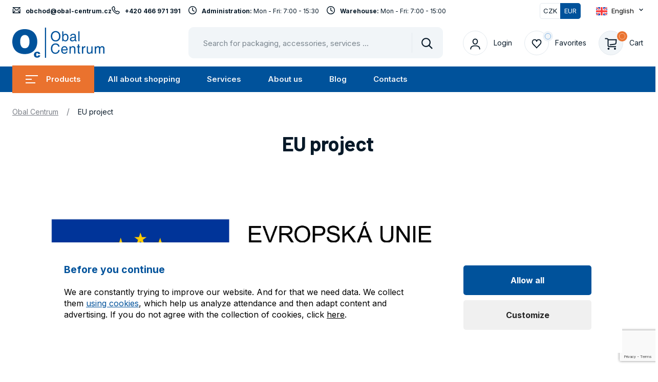

--- FILE ---
content_type: text/html; charset=UTF-8
request_url: https://www.obal-centrum.com/eu-project
body_size: 25296
content:
<!DOCTYPE html>
<html lang="en" data-lang="en" class="no-js">
<head>
    <meta charset="utf-8">
    <!--[if IE]>
    <meta http-equiv="X-UA-Compatible" content="IE=edge"><![endif]-->
    <meta name="description" content="">
        <meta name="viewport" content="width=device-width, initial-scale=1.0">
    <meta name="twitter:card" content="summary_large_image">
    <meta property="og:title" content="EU project | Obal Centrum">
    <meta property="og:type" content="website">
    <meta property="og:description" content="">
    <meta property="og:image" content="https://www.obal-centrum.com/build/assets/img/logo.png">
                <meta property="og:url" content="https://www.obal-centrum.com/eu-project">
        <meta name="csrf-token" content="Xv6VURSCC5LlZgMyJ9u83uTBPVGaO8oMdN57hm2n">
    
    <meta name="theme-color" content="#3cdbc0">
    
    
    
    <meta name="google-site-verification" content="S0y5I-AeRFEcCY8Z5elW8qHnRFRnaj3qJrxe0sKTA6w">

    <meta name="robots" content="index, follow">
            <link rel="canonical" href="https://www.obal-centrum.com/eu-project" />
            
    <title>EU project | Obal Centrum</title>

    <!-- Google Tag Manager Data Layer -->
<script nonce="A5u5ZvjA8bKfzpXwMPcwwvYnQ04D9kLQ">

  window.dataLayer = window.dataLayer || [];
  function gtag() { dataLayer.push(arguments); }

  // Global properties
  window.dataLayer.push({"user_tester":false,"app_currency":"EUR","app_language":"en","app_locale":"en","app_region":null,"ecomm_pagetype":"article"});
    
</script>
<!-- End Google Tag Manager Data Layer -->

<!-- Google Tag Manager -->
<link
  rel="dns-prefetch"
  href="https://www.googletagmanager.com/"
>
<link
  rel="dns-prefetch"
  href="https://region1.google-analytics.com/"
>

<style nonce="A5u5ZvjA8bKfzpXwMPcwwvYnQ04D9kLQ">
  #gtm-no-script-frame {
    display: none;
    visibility: hidden;
    width: 0;
    height: 0;
  }
</style>
<script id="gtmScript" nonce="A5u5ZvjA8bKfzpXwMPcwwvYnQ04D9kLQ">
(function(w,d,s,l,i){w[l]=w[l]||[];w[l].push({'gtm.start':
new Date().getTime(),event:'gtm.js'});var f=d.getElementsByTagName(s)[0],
j=d.createElement(s),dl=l!='dataLayer'?'&l='+l:'';j.async=true;j.src=
'https://www.googletagmanager.com/gtm.js?id='+i+dl;var n=d.querySelector('[nonce]');
n&&j.setAttribute('nonce',n.nonce||n.getAttribute('nonce'));f.parentNode.insertBefore(j,f);
})(window,document,'script','dataLayer','GTM-MLS8KJG2');
</script>
<!-- End Google Tag Manager -->

<!-- Google Tag Manager Consent and Events -->
<script nonce="A5u5ZvjA8bKfzpXwMPcwwvYnQ04D9kLQ">
  function gtag() { dataLayer.push(arguments); }
  gtag("consent", "default", {"ad_personalization":"denied","ad_storage":"denied","ad_user_data":"denied","analytics_storage":"denied","functionality_storage":"granted","personalization_storage":"denied","security_storage":"granted"});
  dataLayer.push({"event":"default_consent"});

  </script>
<!-- End Google Tag Manager Consent and Events -->

    <style>
        @font-face{font-family:Material Icons;font-style:normal;font-weight:400;font-display:block;src:url(/build/assets/flUhRq6tzZclQEJ-Vdg-IuiaDsNcIhQ8tQ-4a4dbc62.woff2) format(&quot;woff2&quot;),url(/build/assets/flUhRq6tzZclQEJ-Vdg-IuiaDsNa-fd84f88b.woff) format(&quot;woff&quot;)}.material-icons{font-family:Material Icons;font-weight:400;font-style:normal;display:inline-block;line-height:1;text-transform:none;letter-spacing:normal;word-wrap:normal;white-space:nowrap;direction:ltr;-webkit-font-smoothing:antialiased;text-rendering:optimizeLegibility;-moz-osx-font-smoothing:grayscale;font-feature-settings:&quot;liga&quot;}html{-webkit-font-smoothing:antialiased;-moz-osx-font-smoothing:grayscale;-webkit-text-size-adjust:100%;-ms-text-size-adjust:100%}body{margin:0}main{display:block}a{background-color:transparent}abbr[title]{border-bottom:none;text-decoration:underline;text-decoration:underline dotted}b,strong{font-weight:700}pre,code,kbd,samp{font-family:monospace;font-size:1em}small{font-size:80%}sub,sup{position:relative;vertical-align:baseline;font-size:75%;line-height:0}sub{bottom:-.25em}sup{top:-.5em}img{border-style:none}button,input,optgroup,select,textarea{margin:0;font-family:inherit}button,input{overflow:visible}button,select{text-transform:none}button,[type=button],[type=reset],[type=submit]{-webkit-appearance:button}button::-moz-focus-inner,[type=button]::-moz-focus-inner,[type=reset]::-moz-focus-inner,[type=submit]::-moz-focus-inner{padding:0;border-style:none}legend{display:table;max-width:100%;padding:0;color:inherit;white-space:normal}progress{vertical-align:baseline}textarea{overflow:auto}[type=checkbox],[type=radio]{padding:0}[type=number]::-webkit-inner-spin-button,[type=number]::-webkit-outer-spin-button{height:auto}[type=search]{-webkit-appearance:textfield}[type=search]::-webkit-search-decoration{-webkit-appearance:none}::-webkit-file-upload-button{font:inherit;-webkit-appearance:button}details{display:block}summary{display:list-item}template{display:none}[hidden]{display:none}:root{accent-color:#00529b}:focus{outline:.2rem solid #0077cc;outline-offset:0}input:focus,textarea:focus,select:focus{outline-offset:-.2rem}pre{white-space:pre;white-space:pre-wrap;word-wrap:break-word}img,iframe,object,embed,svg{vertical-align:middle}fieldset{margin:0;padding:0;border:0}figure{margin:0}[disabled]{cursor:default}.as-link{display:inline;padding:0;border:0;background:none;font-size:inherit;line-height:inherit;text-align:left;-webkit-appearance:none;-moz-appearance:none;appearance:none}blockquote:before{content:&quot;&quot;;position:absolute;top:3.8rem;left:3.2rem;display:block;width:3.2rem;height:2.5rem;background-image:url(&quot;data:image/svg+xml,%3Csvg width=&#039;32&#039; height=&#039;25&#039; fill=&#039;none&#039; xmlns=&#039;http://www.w3.org/2000/svg&#039;%3E%3Cpath d=&#039;M.4 22.47c2.69-1.3 4.8-2.82 6.33-4.56a10.85 10.85 0 0 0 2.65-6.3h-2c-1.49 0-2.7-.17-3.62-.5A5.77 5.77 0 0 1 1.5 9.72 5.13 5.13 0 0 1 .32 7.83 7.13 7.13 0 0 1 0 5.7c0-1.52.6-2.85 1.83-4A6.25 6.25 0 0 1 6.19 0c2.63 0 4.64.87 6.05 2.6 1.4 1.73 2.11 4.13 2.11 7.2 0 2.84-1.21 5.72-3.65 8.61A23.5 23.5 0 0 1 1.97 25L.39 22.47Zm17.64 0c2.7-1.3 4.8-2.82 6.34-4.56a10.85 10.85 0 0 0 2.64-6.3h-2c-1.48 0-2.68-.17-3.62-.5a5.77 5.77 0 0 1-2.25-1.39 5.13 5.13 0 0 1-1.18-1.89 7.13 7.13 0 0 1-.32-2.13c0-1.52.6-2.85 1.82-4A6.25 6.25 0 0 1 23.84 0c2.62 0 4.64.87 6.05 2.6C31.29 4.33 32 6.73 32 9.8c0 2.84-1.22 5.72-3.65 8.61A23.5 23.5 0 0 1 19.62 25l-1.58-2.53Z&#039; fill=&#039;%23EA722E&#039;/%3E%3C/svg%3E%0A&quot;)}.inp-text{display:block;width:100%;padding:1.4rem 1.2rem 1.3rem;border:.1rem solid #e3e9ee;border-radius:.5rem;background-color:#fff;color:#071928;font-size:1.4rem;line-height:1.6428571429;transition:background-color .3s,border-color .3s;-webkit-appearance:none;-moz-appearance:none;appearance:none}[type=search].inp-text::-webkit-search-decoration,[type=search].inp-text::-webkit-search-cancel-button,[type=search].inp-text::-webkit-search-results-button,[type=search].inp-text::-webkit-search-results-decoration{display:none}.inp-text:disabled{background-color:#eee}.inp-text:focus{border-color:#071928}.has-error .inp-text{border-color:#d20000}.inp-text::placeholder{color:#07192880;opacity:1}.inp-text:focus::placeholder{color:#00000040}textarea.inp-text{height:auto}.m-tools__list,.m-lang__list,.m-submenu__list,.m-main__list,.grid{margin:0}.m-tools__item,.m-lang__item,.m-submenu__item,.m-main__item,.grid__cell{position:static;margin:0;padding:0;background:none}.m-tools__item:before,.m-lang__item:before,.m-submenu__item:before,.m-main__item:before,.grid__cell:before{content:normal;counter-increment:none;position:static;top:auto;left:auto}.grid{counter-reset:none}.grid__cell{position:static}.grid__cell:before{content:normal;counter-increment:none;position:static;top:auto;left:auto}.grid{display:flex;flex-wrap:wrap}.grid__cell{flex:0 0 auto;width:100%}.grid--scroll{position:relative;display:flex;flex-wrap:nowrap;overflow:hidden;overflow-x:auto}.js .grid--scroll{overflow-x:hidden}.grid--scroll .grid__cell{flex-shrink:0}.grid--scroll .slick-slide .grid__cell{max-width:none}.row-main:before,.row-main:after{content:&quot;&quot;;display:table}.row-main:after{clear:both}.row-main{position:relative;width:100%;max-width:146.4rem;margin:0 auto;padding:0 .8rem}.row-main--sm{max-width:95.2rem}@media (min-width: 46.875rem){.row-main{padding:0 2.4rem}.row-main--sm{max-width:98.4rem}}.grid{margin-bottom:-2.4rem;margin-left:-2.4rem}.grid__cell{position:relative;border:2.4rem solid transparent;border-width:0 0 2.4rem 2.4rem;border-image:url(&quot;data:image/svg+xml,%3Csvg xmlns=&#039;http://www.w3.org/2000/svg&#039;%3E%3C/svg%3E&quot;)}.grid__cell--top{align-self:flex-start}.grid__cell--middle{align-self:center}.grid__cell--bottom{align-self:flex-end}.grid__cell--eq{display:flex}.grid__cell--eq&gt;*{flex:1 1 auto}.grid--nowrap{flex-wrap:nowrap}.grid--middle{align-items:center}.grid--bottom{align-items:flex-end}.grid--center{justify-content:center}.grid--right{justify-content:flex-end}.grid--space-between{justify-content:space-between}.grid--x-0{margin-left:0}.grid--x-0&gt;.grid__cell{border-left-width:0}@media (min-width: 46.875rem){.grid--x-0{margin-left:0}.grid--x-0&gt;.grid__cell{border-left-width:0}}@media (min-width: 62.5rem){.grid--x-0{margin-left:0}.grid--x-0&gt;.grid__cell{border-left-width:0}}.grid--x-xxs{margin-left:-.2rem}.grid--x-xxs&gt;.grid__cell{border-left-width:.2rem}@media (min-width: 46.875rem){.grid--x-xxs{margin-left:-.4rem}.grid--x-xxs&gt;.grid__cell{border-left-width:.4rem}}@media (min-width: 62.5rem){.grid--x-xxs{margin-left:-.8rem}.grid--x-xxs&gt;.grid__cell{border-left-width:.8rem}}.grid--x-xs{margin-left:-.4rem}.grid--x-xs&gt;.grid__cell{border-left-width:.4rem}@media (min-width: 46.875rem){.grid--x-xs{margin-left:-.8rem}.grid--x-xs&gt;.grid__cell{border-left-width:.8rem}}@media (min-width: 62.5rem){.grid--x-xs{margin-left:-1.6rem}.grid--x-xs&gt;.grid__cell{border-left-width:1.6rem}}.grid--x-sm{margin-left:-.6rem}.grid--x-sm&gt;.grid__cell{border-left-width:.6rem}@media (min-width: 46.875rem){.grid--x-sm{margin-left:-1.2rem}.grid--x-sm&gt;.grid__cell{border-left-width:1.2rem}}@media (min-width: 62.5rem){.grid--x-sm{margin-left:-2.4rem}.grid--x-sm&gt;.grid__cell{border-left-width:2.4rem}}.grid--x-md{margin-left:-.8rem}.grid--x-md&gt;.grid__cell{border-left-width:.8rem}@media (min-width: 46.875rem){.grid--x-md{margin-left:-1.6rem}.grid--x-md&gt;.grid__cell{border-left-width:1.6rem}}@media (min-width: 62.5rem){.grid--x-md{margin-left:-3.2rem}.grid--x-md&gt;.grid__cell{border-left-width:3.2rem}}.grid--x-lg{margin-left:-1rem}.grid--x-lg&gt;.grid__cell{border-left-width:1rem}@media (min-width: 46.875rem){.grid--x-lg{margin-left:-2rem}.grid--x-lg&gt;.grid__cell{border-left-width:2rem}}@media (min-width: 62.5rem){.grid--x-lg{margin-left:-4rem}.grid--x-lg&gt;.grid__cell{border-left-width:4rem}}.grid--x-xl{margin-left:-1.2rem}.grid--x-xl&gt;.grid__cell{border-left-width:1.2rem}@media (min-width: 46.875rem){.grid--x-xl{margin-left:-2.4rem}.grid--x-xl&gt;.grid__cell{border-left-width:2.4rem}}@media (min-width: 62.5rem){.grid--x-xl{margin-left:-4.8rem}.grid--x-xl&gt;.grid__cell{border-left-width:4.8rem}}.grid--x-xxl{margin-left:-1.4rem}.grid--x-xxl&gt;.grid__cell{border-left-width:1.4rem}@media (min-width: 46.875rem){.grid--x-xxl{margin-left:-2.8rem}.grid--x-xxl&gt;.grid__cell{border-left-width:2.8rem}}@media (min-width: 62.5rem){.grid--x-xxl{margin-left:-5.6rem}.grid--x-xxl&gt;.grid__cell{border-left-width:5.6rem}}.grid--x-xxxl{margin-left:-1.6rem}.grid--x-xxxl&gt;.grid__cell{border-left-width:1.6rem}@media (min-width: 46.875rem){.grid--x-xxxl{margin-left:-3.2rem}.grid--x-xxxl&gt;.grid__cell{border-left-width:3.2rem}}@media (min-width: 62.5rem){.grid--x-xxxl{margin-left:-6.4rem}.grid--x-xxxl&gt;.grid__cell{border-left-width:6.4rem}}.grid--y-0{margin-bottom:0}.grid--y-0&gt;.grid__cell{border-bottom-width:0}@media (min-width: 46.875rem){.grid--y-0{margin-bottom:0}.grid--y-0&gt;.grid__cell{border-bottom-width:0}}@media (min-width: 62.5rem){.grid--y-0{margin-bottom:0}.grid--y-0&gt;.grid__cell{border-bottom-width:0}}.grid--y-xxs{margin-bottom:-.2rem}.grid--y-xxs&gt;.grid__cell{border-bottom-width:.2rem}@media (min-width: 46.875rem){.grid--y-xxs{margin-bottom:-.4rem}.grid--y-xxs&gt;.grid__cell{border-bottom-width:.4rem}}@media (min-width: 62.5rem){.grid--y-xxs{margin-bottom:-.8rem}.grid--y-xxs&gt;.grid__cell{border-bottom-width:.8rem}}.grid--y-xs{margin-bottom:-.4rem}.grid--y-xs&gt;.grid__cell{border-bottom-width:.4rem}@media (min-width: 46.875rem){.grid--y-xs{margin-bottom:-.8rem}.grid--y-xs&gt;.grid__cell{border-bottom-width:.8rem}}@media (min-width: 62.5rem){.grid--y-xs{margin-bottom:-1.6rem}.grid--y-xs&gt;.grid__cell{border-bottom-width:1.6rem}}.grid--y-sm{margin-bottom:-.6rem}.grid--y-sm&gt;.grid__cell{border-bottom-width:.6rem}@media (min-width: 46.875rem){.grid--y-sm{margin-bottom:-1.2rem}.grid--y-sm&gt;.grid__cell{border-bottom-width:1.2rem}}@media (min-width: 62.5rem){.grid--y-sm{margin-bottom:-2.4rem}.grid--y-sm&gt;.grid__cell{border-bottom-width:2.4rem}}.grid--y-md{margin-bottom:-.8rem}.grid--y-md&gt;.grid__cell{border-bottom-width:.8rem}@media (min-width: 46.875rem){.grid--y-md{margin-bottom:-1.6rem}.grid--y-md&gt;.grid__cell{border-bottom-width:1.6rem}}@media (min-width: 62.5rem){.grid--y-md{margin-bottom:-3.2rem}.grid--y-md&gt;.grid__cell{border-bottom-width:3.2rem}}.grid--y-lg{margin-bottom:-1rem}.grid--y-lg&gt;.grid__cell{border-bottom-width:1rem}@media (min-width: 46.875rem){.grid--y-lg{margin-bottom:-2rem}.grid--y-lg&gt;.grid__cell{border-bottom-width:2rem}}@media (min-width: 62.5rem){.grid--y-lg{margin-bottom:-4rem}.grid--y-lg&gt;.grid__cell{border-bottom-width:4rem}}.grid--y-xl{margin-bottom:-1.2rem}.grid--y-xl&gt;.grid__cell{border-bottom-width:1.2rem}@media (min-width: 46.875rem){.grid--y-xl{margin-bottom:-2.4rem}.grid--y-xl&gt;.grid__cell{border-bottom-width:2.4rem}}@media (min-width: 62.5rem){.grid--y-xl{margin-bottom:-4.8rem}.grid--y-xl&gt;.grid__cell{border-bottom-width:4.8rem}}.grid--y-xxl{margin-bottom:-1.4rem}.grid--y-xxl&gt;.grid__cell{border-bottom-width:1.4rem}@media (min-width: 46.875rem){.grid--y-xxl{margin-bottom:-2.8rem}.grid--y-xxl&gt;.grid__cell{border-bottom-width:2.8rem}}@media (min-width: 62.5rem){.grid--y-xxl{margin-bottom:-5.6rem}.grid--y-xxl&gt;.grid__cell{border-bottom-width:5.6rem}}.grid--y-xxxl{margin-bottom:-1.6rem}.grid--y-xxxl&gt;.grid__cell{border-bottom-width:1.6rem}@media (min-width: 46.875rem){.grid--y-xxxl{margin-bottom:-3.2rem}.grid--y-xxxl&gt;.grid__cell{border-bottom-width:3.2rem}}@media (min-width: 62.5rem){.grid--y-xxxl{margin-bottom:-6.4rem}.grid--y-xxxl&gt;.grid__cell{border-bottom-width:6.4rem}}.size--auto{width:auto}.size--autogrow{flex:1 0 auto;width:auto}.size--1-12{width:8.3333333333%}.size--2-12{width:16.6666666667%}.size--3-12{width:25%}.size--4-12{width:33.3333333333%}.size--5-12{width:41.6666666667%}.size--6-12{width:50%}.size--7-12{width:58.3333333333%}.size--8-12{width:66.6666666667%}.size--9-12{width:75%}.size--10-12{width:83.3333333333%}.size--11-12{width:91.6666666667%}.size--12-12{width:100%}.size--auto\@sm{width:auto}.size--autogrow\@sm{flex:1 0 auto;width:auto}.size--1-12\@sm{width:8.3333333333%}.size--2-12\@sm{width:16.6666666667%}.size--3-12\@sm{width:25%}.size--4-12\@sm{width:33.3333333333%}.size--5-12\@sm{width:41.6666666667%}.size--6-12\@sm{width:50%}.size--7-12\@sm{width:58.3333333333%}.size--8-12\@sm{width:66.6666666667%}.size--9-12\@sm{width:75%}.size--10-12\@sm{width:83.3333333333%}.size--11-12\@sm{width:91.6666666667%}.size--12-12\@sm{width:100%}.size--auto\@md{width:auto}.size--autogrow\@md{flex:1 0 auto;width:auto}.size--1-12\@md{width:8.3333333333%}.size--2-12\@md{width:16.6666666667%}.size--3-12\@md{width:25%}.size--4-12\@md{width:33.3333333333%}.size--5-12\@md{width:41.6666666667%}.size--6-12\@md{width:50%}.size--7-12\@md{width:58.3333333333%}.size--8-12\@md{width:66.6666666667%}.size--9-12\@md{width:75%}.size--10-12\@md{width:83.3333333333%}.size--11-12\@md{width:91.6666666667%}.size--12-12\@md{width:100%}.size--auto\@lg{width:auto}.size--autogrow\@lg{flex:1 0 auto;width:auto}.size--1-12\@lg{width:8.3333333333%}.size--2-12\@lg{width:16.6666666667%}.size--3-12\@lg{width:25%}.size--4-12\@lg{width:33.3333333333%}.size--5-12\@lg{width:41.6666666667%}.size--6-12\@lg{width:50%}.size--7-12\@lg{width:58.3333333333%}.size--8-12\@lg{width:66.6666666667%}.size--9-12\@lg{width:75%}.size--10-12\@lg{width:83.3333333333%}.size--11-12\@lg{width:91.6666666667%}.size--12-12\@lg{width:100%}.size--auto\@xl{width:auto}.size--autogrow\@xl{flex:1 0 auto;width:auto}.size--1-12\@xl{width:8.3333333333%}.size--2-12\@xl{width:16.6666666667%}.size--3-12\@xl{width:25%}.size--4-12\@xl{width:33.3333333333%}.size--5-12\@xl{width:41.6666666667%}.size--6-12\@xl{width:50%}.size--7-12\@xl{width:58.3333333333%}.size--8-12\@xl{width:66.6666666667%}.size--9-12\@xl{width:75%}.size--10-12\@xl{width:83.3333333333%}.size--11-12\@xl{width:91.6666666667%}.size--12-12\@xl{width:100%}.size--auto\@xxl{width:auto}.size--autogrow\@xxl{flex:1 0 auto;width:auto}.size--1-12\@xxl{width:8.3333333333%}.size--2-12\@xxl{width:16.6666666667%}.size--3-12\@xxl{width:25%}.size--4-12\@xxl{width:33.3333333333%}.size--5-12\@xxl{width:41.6666666667%}.size--6-12\@xxl{width:50%}.size--7-12\@xxl{width:58.3333333333%}.size--8-12\@xxl{width:66.6666666667%}.size--9-12\@xxl{width:75%}.size--10-12\@xxl{width:83.3333333333%}.size--11-12\@xxl{width:91.6666666667%}.size--12-12\@xxl{width:100%}.currency-switch{position:relative;display:flex;vertical-align:top}.currency-switch__item{display:flex;flex:1 1 auto;justify-content:center;align-items:center;width:4rem;padding:.3rem .5rem;border:.1rem solid #e3e9ee;border-radius:0 .5rem .5rem 0;border-color:#e3e9ee #e3e9ee #e3e9ee transparent;background-color:#fff;color:#071928;font-size:1.3rem;text-align:center;text-decoration:none;transition:border-color .3s,background-color .3s,color .3s}.currency-switch__item:first-child{border-radius:.5rem 0 0 .5rem;border-color:#e3e9ee transparent #e3e9ee #e3e9ee}.currency-switch__item.is-active{background-color:#00529b;color:#fff}.currency-switch__item:first-child.is-active{border-color:#00529b transparent #00529b #00529b}.currency-switch__item:last-child.is-active{border-color:#00529b #00529b #00529b transparent}.hoverevents .currency-switch__item:hover{color:#fff}.hoverevents .currency-switch__item:not(.is-active):hover{background-color:#00529bcc}.hoverevents .currency-switch__item:not(.is-active):hover:first-child{border-color:rgba(0,82,155,.5) transparent rgba(0,82,155,.5) rgba(0,82,155,.5)}.hoverevents .currency-switch__item:not(.is-active):hover:last-child{border-color:rgba(0,82,155,.5) rgba(0,82,155,.5) rgba(0,82,155,.5) transparent}.item-icon{display:inline-flex;align-items:center}.item-icon__icon{margin-right:1rem}.item-icon__icon .icon-svg{position:relative;top:-.2rem}.item-icon__icon .icon-svg__svg{width:1.6rem;font-size:1.2rem}.item-icon--after{flex-direction:row-reverse}.item-icon--after .item-icon__icon{margin:0 0 0 1rem}.f-search{position:relative;z-index:51}.f-search__wrap{margin:0}.f-search__header{display:none;justify-content:space-between;align-items:center;margin-bottom:1.5rem}.f-search__label{display:block;margin-bottom:0}.f-search__inp{padding:1.6rem 11rem 1.3rem 1.6rem;border-radius:1rem;border-color:#f1f5f8;background-color:#f1f5f8;font-size:1.4rem}.f-search__btn{position:absolute;top:.1rem;right:.1rem;bottom:.1rem;left:1.2rem;left:auto;display:flex;justify-content:center;align-items:center;width:6rem;margin:0;padding:0;border-width:0;background-color:transparent;color:#071928;transition:color .3s;cursor:pointer}.f-search__btn:before{content:&quot;&quot;;position:absolute;top:1rem;bottom:1rem;left:0;width:.1rem;background-color:#e3e9ee}.f-search__btn .icon-svg,.f-search__btn .icon-svg__svg{width:2.2rem}.f-search__clear{position:absolute;top:50%;right:7.5rem;display:flex;justify-content:center;align-items:center;width:2.2rem;height:2.2rem;margin:0;padding:0;border-width:0;background-color:transparent;color:#071928;visibility:hidden;opacity:0;transform:translateY(-50%);transition:color .3s,opacity .3s,visibility .3s;cursor:pointer}.f-search__clear .icon-svg__svg{width:1.6rem}.f-search.is-filled .f-search__clear{visibility:visible;opacity:1}.f-search__inp:focus{border-color:#00529b;background-color:#fff;box-shadow:0 0 0 .1rem #00529b}.f-search__inp:focus+.f-search__clear{visibility:visible;opacity:1}.hoverevents .f-search__btn:hover,.hoverevents .f-search__clear:hover{color:#ea722e}@media (min-width: 62.5rem){.f-search{max-width:58rem}.f-search__inp{padding:1.9rem 11rem 1.6rem 2.4rem;font-size:1.5rem}}.m-accessibility{position:absolute;top:0;left:-500rem}.m-accessibility a:focus,.m-accessibility a:active{position:absolute;top:0;left:500rem;z-index:900;width:20rem;padding:.2rem 0 .5rem;background-color:#fff;text-align:center}.m-main{position:relative;z-index:1}.m-main__item{position:relative}.m-main__link{display:flex;align-items:center;padding:1.6rem 2.6rem;color:#071928;font-weight:600;font-size:1.5rem;line-height:1.2;text-decoration:none;transition:color .3s,background-color .3s}.m-main__submenu-row{z-index:51;max-height:50px;display:flex;justify-content:space-between;align-items:center}.m-main__icon{position:relative;margin:0;padding:0;border-width:0;background-color:transparent;color:#ea722e}.m-main__icon .icon-svg{transition:transform .3s}.m-main__icon .icon-svg__svg{width:1.3rem;max-height:1.3rem}.m-main__submenu{left:0;z-index:50;overflow:hidden;visibility:hidden;opacity:0;transition:opacity .3s,visibility .3s,transform .3s}.m-main__submenu&gt;*{position:relative}.m-main__submenu .icon-svg__svg{width:1.1rem;max-height:1.1rem}.m-main__item--products{position:static}.m-main__item--products .m-main__submenu-row{position:relative}.m-main__item--products .m-main__link{position:relative;z-index:1;transition:background-color .3s}.m-main__item--products .m-main__submenu{width:100%}.m-main__item--products .c-branches__title{text-align:left}.m-main__item--products .c-branches__list{justify-content:flex-start;margin:0 0 -.8rem -.8rem}.m-main__item--products .c-branches__item{border-width:0 0 .8rem .8rem}.m-main__item--products .c-categories__list{margin:0 0 -.8rem -.8rem}.m-main__item--products .c-categories__item{border-width:0 0 .8rem .8rem}.m-main__item--products .c-categories__title{text-align:left}.m-main__item.is-open .m-main__link{color:#ea722e}.m-main__item.is-open .m-main__submenu{display:flex;flex-direction:column;visibility:visible;opacity:1;transition-delay:.2s}.hoverevents .m-main__item--products .m-main__submenu-row:hover .m-main__link{background-color:#c95513;color:#fff}.hoverevents .m-main__item--products .m-main__submenu-row:hover:before{background-color:#c95513}.hoverevents .m-main__link:hover{background-color:#fff;color:#ea722e}@media (max-width: 62.5rem){.m-main__inner{display:flex;flex-direction:column;justify-content:space-between;overflow:hidden}.m-main__item{border-bottom:.1rem solid #e3e9ee}.m-main__icon{right:.8rem;padding:1.6rem}.m-main__submenu-trigger{transition:transform .3s}.m-main__submenu{height:0}.m-main .c-branches__title,.m-main .c-categories__title{font-size:1.2rem}.m-main__item.is-open .m-main__submenu-trigger{transform:rotate(-180deg)}.m-main__item.is-open .m-main__submenu{height:100%}}@media (min-width: 46.875rem){.m-main__item--products .m-main__submenu{padding:0 2.4rem}.m-main__item--products .m-main__submenu .m-submenu{padding:2.4rem 0}}@media (min-width: 62.5rem){.m-main{background-color:#00529b}.m-main__list{display:flex;align-items:center}.m-main__link{color:#f1f5f8}.m-main__icon:not(.m-main__submenu-trigger){display:none}.m-main__submenu-trigger{width:0;overflow:hidden}.m-main__submenu{position:absolute;top:100%;right:0;width:33rem;border-radius:0 1rem 1rem;background-color:#fff;transition-delay:.4s}.m-main__hamburger-icon{position:relative;display:block;width:2.4rem;height:1.6rem;margin-right:1.6rem}.m-main__hamburger-icon span{position:absolute;display:block;height:.2rem;margin:0 auto .5rem;background-color:#fff;transition:all .3s}.m-main__hamburger-icon span:nth-of-type(1){top:0;width:100%}.m-main__hamburger-icon span:nth-of-type(2){top:.7rem;width:50%}.m-main__hamburger-icon span:nth-of-type(3){top:1.4rem;width:80%;margin-bottom:0}.m-main__item--products .m-main__submenu-row:before{content:&quot;&quot;;position:absolute;top:-.2rem;right:0;bottom:-.2rem;left:0;background-color:#ea722e;transition:background-color .3s}.m-main__item--products .m-main__link{background-color:#ea722e;color:#fff}.m-main__item--products .m-main__submenu{border:.2rem solid #c95513;border-radius:0 0 2rem 2rem}.m-main__item.is-open .m-main__link{background-color:#fff;color:#ea722e}.m-main__item--products.is-open .m-main__submenu-row:before{background-color:#c95513}.m-main__item--products.is-open .m-main__hamburger-icon span{width:100%}.m-main__item--products.is-open .m-main__hamburger-icon span:nth-of-type(1){top:.7rem;transform:rotate(45deg)}.m-main__item--products.is-open .m-main__hamburger-icon span:nth-of-type(2){opacity:0}.m-main__item--products.is-open .m-main__hamburger-icon span:nth-of-type(3){top:.7rem;transform:rotate(-45deg)}.m-main__item--products.is-open .m-main__link{background-color:#c95513;color:#fff}}.m-submenu__link{display:block;padding:1.2rem 0;color:#000;font-size:1.4rem;line-height:1.4666666667;text-decoration:none}.m-submenu__icon{display:none}.hoverevents .m-submenu__link:hover{color:#ea722e}@media (max-width: 46.875rem){.m-submenu{padding:0 2.6rem 1.6rem}}@media (max-width: 62.5rem){.m-submenu__link{position:relative;display:flex;padding:.7rem 0}.m-submenu__icon{display:inline-flex;margin-right:1.8rem;color:#ea722e}}@media (min-width: 46.875rem){.m-submenu__link{padding:1.6rem 1.2rem;border-bottom:.1rem solid #e3e9ee}.m-submenu__item:last-child .m-submenu__link{border-bottom-width:0}}@media (min-width: 46.875rem) and (max-width: 62.5rem){.m-submenu__link{padding:1.6rem 2.4rem}}.m-lang{position:relative;z-index:100;max-width:15rem;font-size:1.3rem;line-height:1.2307692308}.m-lang__trigger{display:flex;align-items:center;padding:0;border-width:0;background-color:transparent;cursor:pointer}.m-lang__trigger .item-icon__icon{color:#071928;transition:transform .3s}.m-lang__trigger .item-icon__icon .icon-svg{width:.8rem}.m-lang__trigger .item-icon__icon .icon-svg__svg{display:flex;justify-content:center;align-items:center;width:8px;height:8px}.m-lang__flag{margin-right:.8rem}.m-lang__list{position:absolute;top:calc(100% + 1rem);left:50%;width:15rem;padding:0 1.2rem;border-radius:.5rem;background:#ffffff;visibility:hidden;opacity:0;transform:translate(-50%);box-shadow:0 1.2rem 4rem #00000026}.m-lang__item{position:relative}.m-lang__item:last-child .m-lang__link{border-bottom-width:0}.m-lang__link{display:flex;align-items:center;padding:1.6rem 1.2rem;border-bottom:.1rem solid #e3e9ee;color:#071928;text-decoration:none}.m-lang.is-open .m-lang__list{visibility:visible;opacity:1}.m-lang.is-open .item-icon__icon{transform:rotate(-180deg)}.m-lang.is-top .m-lang__list{top:auto;bottom:calc(100% + 1rem)}.m-lang.is-right .m-lang__list{right:0;left:auto;transform:translate(0)}.m-tools__list{display:flex;margin:0 0 0 -2.4rem}.m-tools__item{border:2.4rem solid transparent;border-width:0 0 0 2.4rem}.m-tools__item.logged{display:flex;gap:2rem}.m-tools__item.logged .logout{display:none}.m-tools__link{display:flex;flex-direction:row-reverse;align-items:center;color:#071928;font-size:0;text-decoration:none}.m-tools__icon{position:relative;display:flex;justify-content:center;align-items:center;width:2.4rem;height:2.4rem;transition:background-color .3s,border-color .3s,color .3s}.m-tools__icon .icon-svg{width:2.4rem;height:2.4rem}.m-tools__badge{position:absolute;top:-.8rem;right:-1.2rem;display:none;justify-content:center;align-items:center;width:2rem;height:2rem;border-radius:50%;background-color:#f1f5f8;color:#071928;font-weight:600;font-size:1.1rem;line-height:1.1818181818}.m-tools__item--basket .m-tools__badge{display:flex;background-color:#ea722e;color:#fff}.m-tools__item--favorites .m-tools__badge{display:flex}.hoverevents .m-tools__link:hover{color:#071928}.hoverevents .m-tools__link:hover .m-tools__icon{border-color:#ea722e;color:#ea722e}.m-tools__item.mobile{padding:1.1rem 2.4rem}.m-tools__item.mobile .m-tools__link{font-size:1.4rem}@media (min-width: 75rem){.m-tools__icon{width:4.8rem;height:4.8rem;margin-right:1.2rem;border:.1rem solid #e3e9ee;border-radius:50%}.m-tools__link{font-size:1.4rem}.m-tools__badge{top:0;right:-.9rem;display:inline-flex}.m-tools__item--basket .m-tools__icon{background-color:#f1f5f8}.m-tools__item.logged .logout{display:flex}}html{height:100%;box-sizing:border-box;scroll-behavior:smooth}*,*:before,*:after{box-sizing:inherit}body{position:relative;display:flex;flex-direction:column;min-width:32rem;min-height:100%;overflow-x:hidden;overflow-y:scroll}:first-child{margin-top:0}@media (min-width: 46.875rem){body:before{content:&quot;&quot;;position:absolute;top:0;right:0;bottom:0;left:0;z-index:49;background:rgba(0,0,0,.2);visibility:hidden;opacity:0;transition:opacity .3s,visibility .3s;transition-delay:.4s;-webkit-backdrop-filter:blur(3rem);backdrop-filter:blur(3rem)}.menu-is-open:before{visibility:visible;opacity:1;transition-delay:.2s}}.header{z-index:55;background-color:#fff}.header .row-main{position:static}.header .b-info-box{background:#ea722e;background-size:cover;width:100%;color:#fff;padding:1rem 0;margin-bottom:.2rem}.header .b-info-box__wrapper{display:flex;justify-content:center;padding:0 1rem;width:100%}.header .b-info-box p{margin:0;text-align:center;width:122rem}.header .b-info-box p a{color:#fff}.header .b-info-box p a:hover{color:#00529b}.header__logo{display:block;width:100%;margin:0;padding:0;font-family:Inter,-apple-system,blinkmacsystemfont,Segoe UI,helvetica,arial,sans-serif;font-size:100%;line-height:1;text-align:left}.header__switches{display:flex;align-items:center;margin:0 0 0 -3rem}.header__switches&gt;*{border:3rem solid transparent;border-width:0 0 0 3rem}.header__trigger{display:flex;justify-content:center;align-items:center;width:4rem;height:4rem;border-width:0;border-radius:.5rem;background-color:#00529b;color:#fff}.header__trigger-icon{position:relative;display:block;width:2.4rem;height:1.6rem;margin:0 auto}.header__trigger-icon span{position:absolute;display:block;width:100%;height:.2rem;margin:0 auto .5rem;background-color:#fff;transition:all .3s}.header__trigger-icon span:nth-of-type(1){top:0}.header__trigger-icon span:nth-of-type(2){top:.7rem}.header__trigger-icon span:nth-of-type(3){top:1.4rem;margin-bottom:0}.header .user-mobile{border:1px solid #e3e9ee;margin-top:1rem}.header .user-mobile .m-tools__icon{width:4.8rem;height:4.8rem;margin-right:1.2rem;border:.1rem solid #e3e9ee;border-radius:50%}.header__phone,.header__email,.header__info{font-size:1.3rem}.header__phone a,.header__email a,.header__info a{color:#071928;text-decoration:none}.header__phone .icon-svg,.header__email .icon-svg,.header__info .icon-svg{width:1.6rem}.header__phone .icon-svg__svg,.header__email .icon-svg__svg,.header__info .icon-svg__svg{display:flex;justify-content:center;align-items:center;height:1.6rem}@media (max-width: calc(62.5rem - 1px)){.header{position:relative;box-shadow:0 .2rem .8rem #00000026}.header__mobile-tools{display:flex;justify-content:space-between;align-items:center}.header__logo{max-width:10.5rem}.header__tools{display:flex;align-items:center;margin:0 0 0 -2.7rem}.header__tools&gt;*{margin-bottom:0;border:2.7rem solid transparent;border-width:0 0 0 2.7rem}.header__wrapper{position:absolute;top:100%;right:0;left:0;z-index:70;height:calc(100dvh - 11.3rem);background-color:#fff;overflow:hidden;overflow-y:auto;visibility:hidden;opacity:0;transition:opacity .3s,visibility .3s}.header__wrapper .header__logo,.header__wrapper .header__tools,.header__inner .header__search{display:none}.header__search{border-bottom:.1rem solid #e3e9ee}.header__search .f-search__wrap{padding:1.2rem .8rem .8rem}.header__switches{position:fixed;right:0;bottom:0;left:0;z-index:5;justify-content:center;padding:1.6rem .8rem;background-color:#f1f5f8}.header__info{margin-top:2.5rem;padding:0 1.6rem}.menu-is-open .header__trigger-icon span{width:100%}.menu-is-open .header__trigger-icon span:nth-of-type(1){top:.7rem;transform:rotate(45deg)}.menu-is-open .header__trigger-icon span:nth-of-type(2){opacity:0}.menu-is-open .header__trigger-icon span:nth-of-type(3){top:.7rem;transform:rotate(-45deg)}.menu-is-open .header__wrapper{visibility:visible;opacity:1}}@media (max-width: calc(62.5rem - 1px)) and (min-width: 46.875rem){.header__search .f-search__wrap{padding:1.2rem 2.4rem .8rem}}@media (min-width: 62.5rem){.header__inner{display:grid;grid-template-columns:auto 1fr auto;grid-template-areas:&quot;phone times times&quot; &quot;logo search tools&quot; &quot;menu menu menu&quot;;align-items:center;grid-gap:1.6rem 1.5rem;padding:.6rem 0 0}.header__mobile-tools{display:none}.header__wrapper{display:contents}.header__info,.header__email,.header__phone{margin-bottom:0;font-size:1.1rem}.header__info{display:contents}.header__phone{display:flex;gap:2rem;grid-area:phone;height:max-content}.header__times{display:flex;grid-area:times;align-items:center;margin:0 0 0 -1.5rem}.header__time{margin:0;border:1.5rem solid transparent;height:max-content;border-width:0 0 0 1.5rem;display:flex;align-items:center}.header__switches{grid-area:times;justify-self:flex-end}.header__logo{grid-area:logo;max-width:18rem}.header__search{grid-area:search}.header__tools{grid-area:tools;justify-self:flex-end}.header__menu{position:relative;grid-area:menu}.header__menu:before{content:&quot;&quot;;position:absolute;top:0;bottom:0;left:50%;width:100vw;width:calc(var(--vw, 1vw) * 100);margin-left:-50vw;margin-left:calc(var(--vw, 1vw) * -50);background-color:#00529b}.header .search-mobile,.header .user-mobile{display:none}}@media (min-width: 75rem){.header__info,.header__email,.header__phone{font-size:1.2rem}}@media (min-width: 90rem){.header__inner{grid-gap:2.2rem 4rem}.header__info,.header__email,.header__phone{font-size:1.3rem}.header__times{margin:0 0 0 -4rem}.header__time{border-width:0 0 0 4rem}}.footer__main{padding:2.4rem 0 0;background-color:#00529b;background-image:url(/build/assets/img/background/footer.svg);background-position:bottom center;background-repeat:no-repeat;background-size:calc(100% - 6rem) auto;color:#fff}.footer a{color:#fff}.footer__logo{display:none}.footer__newsletter{flex:1 1 auto}.footer__newsletter .item-icon{display:none}.footer__top{margin-bottom:4rem}.footer__top&gt;:last-child{margin-bottom:0}.footer__bottom{margin:0 0 0 -3rem}.footer__bottom&gt;*{border:3rem solid transparent;border-width:0 0 0 3rem}.footer__info{font-size:1.4rem}.footer__info&gt;*{margin-bottom:1.9rem;line-height:2}.footer__info&gt;:last-child{margin-bottom:0}.footer__info p .icon-svg__svg{width:1.6rem;max-height:1.6rem}.footer__info-title{font-family:Barlow,Inter,-apple-system,blinkmacsystemfont,Segoe UI,helvetica,arial,sans-serif;font-size:1.8rem}.footer__menu{flex:1 1 auto}.footer__copy{padding:2rem 0;color:#7c8088;font-size:1.4rem}.footer__copy a{color:#7c8088}.footer__copy-inner{display:flex;justify-content:space-between;align-items:center;margin:0 0 -1.6rem -1.6rem}.footer__copy-inner&gt;*{margin-bottom:0;border:1.6rem solid transparent;border-width:0 0 1.6rem 1.6rem}.footer__copy-inner .footer__logos .grid&gt;p{width:max-content}@media (max-width: 46.875rem){.footer .row-main{padding:0 2.4rem}.footer__newsletter{margin-bottom:4rem}}@media (max-width: 62.5rem){.footer__copy-inner{flex-direction:column-reverse}}@media (min-width: 46.875rem){.footer__main{padding:2.4rem 0;background-position:center right 3rem;background-size:auto 100%}.footer__top{display:flex;flex-wrap:wrap;justify-content:space-between;align-items:center;margin:0 0 5rem -4rem}.footer__top&gt;*{border:4rem solid transparent;border-width:0 0 0 4rem}.footer__logo{display:block;width:100%}}@media (min-width: 62.5rem){.footer__main{padding:4rem 0 5.6rem}.footer__top{flex-wrap:nowrap;margin:0 0 5rem -8rem}.footer__top&gt;*{border-width:0 0 0 8rem}.footer__logo{width:auto}.footer__bottom{display:flex;margin:0 0 0 -6rem}.footer__bottom&gt;*{border-width:0 0 0 6rem}}.main{position:relative;flex-grow:1;min-height:350px}.u-bg-uncollapse{border-bottom:.1rem solid transparent}.u-bg-img{background-image:url(/build/assets/img/background/categories.webp);background-position:top;background-repeat:no-repeat;background-size:auto 100%}.u-vhide{position:absolute;width:.1rem;height:.1rem;margin:-.1rem;padding:0;border:0;overflow:hidden;clip:rect(0 0 0 0)}.u-out,.js .u-js-out{position:absolute;left:-500rem}.page-loader{position:fixed;top:50%;left:50%;z-index:10;width:250px;max-width:40%;overflow:hidden;transform:translate(-50%,-50%);transition:opacity .35s linear,visibility .01s .35s;aspect-ratio:310/315;pointer-events:none}.page-loader svg{display:block;width:100%;height:100%}.page-loader__progress{position:absolute;top:0;left:0;width:100%;height:100%;overflow:hidden;transform:translate(-100%);animation:page-loader 12s cubic-bezier(.33,1,.68,1) .2s,page-loader .25s ease-in-out;animation-fill-mode:both;animation-play-state:running,paused}.page-loader__progress&gt;svg{transform:translate(100%);animation:page-loader 12s cubic-bezier(.33,1,.68,1) .2s,page-loader .25s ease-in-out;animation-fill-mode:both;animation-play-state:running,paused}.page-is-loaded .page-loader{visibility:hidden;opacity:0}.page-is-loaded .page-loader__progress,.page-is-loaded .page-loader__progress&gt;svg{animation-play-state:running}.page-is-fast .page-loader{display:none}@keyframes page-loader{to{transform:translate(0)}}html{color:#071928;font-size:62.5%}body{font-family:Inter,-apple-system,blinkmacsystemfont,Segoe UI,helvetica,arial,sans-serif;font-size:1.4rem;line-height:1.8}@media (min-width: 62.5rem){body{font-size:1.6rem}}h1,.h1,h2,.h2,h3,.h3,h4,.h4,h5,.h5,h6,.h6{margin:1.5em 0 1.2em;font-family:Barlow,Inter,-apple-system,blinkmacsystemfont,Segoe UI,helvetica,arial,sans-serif;font-weight:600;line-height:1.2}h1,.h1{font-size:2.4rem}@media (min-width: 62.5rem){h1,.h1{font-size:3.2rem}}@media (min-width: 75rem){h1,.h1{font-size:4rem}}h2,.h2{margin-bottom:1.5em;font-size:2.2rem}@media (min-width: 62.5rem){h2,.h2{font-size:2.4rem}}@media (min-width: 75rem){h2,.h2{font-size:3.2rem}}h3,.h3{font-size:2.8rem}h4,.h4{font-size:2.4rem}h5,.h5{font-size:1.5rem}@media (min-width: 62.5rem){h5,.h5{font-size:1.8rem}}h6,.h6{font-size:1.4rem}p{margin:0 0 1.25em}hr{height:.1rem;margin:1.25em 0;border:solid #e3e9ee;border-width:.1rem 0 0;overflow:hidden}blockquote{position:relative;margin:0 0 1.25em;padding:3.2rem 3.2rem 3.2rem 8rem;background-color:#fff6eb;font-style:italic}blockquote:before{content:&quot;&quot;;position:absolute;top:3.8rem;left:3.2rem;display:block;width:3.2rem;height:2.5rem;background-image:url(&quot;data:image/svg+xml,%3Csvg width=&#039;32&#039; height=&#039;25&#039; fill=&#039;none&#039; xmlns=&#039;http://www.w3.org/2000/svg&#039;%3E%3Cpath d=&#039;M.4 22.47c2.69-1.3 4.8-2.82 6.33-4.56a10.85 10.85 0 0 0 2.65-6.3h-2c-1.49 0-2.7-.17-3.62-.5A5.77 5.77 0 0 1 1.5 9.72 5.13 5.13 0 0 1 .32 7.83 7.13 7.13 0 0 1 0 5.7c0-1.52.6-2.85 1.83-4A6.25 6.25 0 0 1 6.19 0c2.63 0 4.64.87 6.05 2.6 1.4 1.73 2.11 4.13 2.11 7.2 0 2.84-1.21 5.72-3.65 8.61A23.5 23.5 0 0 1 1.97 25L.39 22.47Zm17.64 0c2.7-1.3 4.8-2.82 6.34-4.56a10.85 10.85 0 0 0 2.64-6.3h-2c-1.48 0-2.68-.17-3.62-.5a5.77 5.77 0 0 1-2.25-1.39 5.13 5.13 0 0 1-1.18-1.89 7.13 7.13 0 0 1-.32-2.13c0-1.52.6-2.85 1.82-4A6.25 6.25 0 0 1 23.84 0c2.62 0 4.64.87 6.05 2.6C31.29 4.33 32 6.73 32 9.8c0 2.84-1.22 5.72-3.65 8.61A23.5 23.5 0 0 1 19.62 25l-1.58-2.53Z&#039; fill=&#039;%23EA722E&#039;/%3E%3C/svg%3E%0A&quot;)}blockquote p{margin-bottom:0}a,.as-link{color:#00529b;text-decoration:underline;transition:color .3s;-webkit-tap-highlight-color:transparent}.hoverevents a:hover,.hoverevents .as-link:hover{color:#ea722e}.as-link{cursor:pointer}ul,ol,dl{margin:0 0 1.25em;padding:0;list-style:none}li{position:relative;margin:0 0 .3125em;padding:0 0 0 2rem}ul li:before{content:&quot;&quot;;position:absolute;top:.8rem;left:0;display:block;width:.6rem;height:.6rem;border-radius:50%;background-color:#071928}ol{counter-reset:item}ol li{padding:0 0 0 3.4rem}ol li:before{content:counter(item) &quot;.&quot;;counter-increment:item;position:absolute;top:0;left:0;color:#ea722e;font-weight:600}ol ol li:before{content:counter(item,lower-alpha) &quot;.&quot;}dt{margin:0;font-weight:700}dd{margin:0 0 .625em;padding:0}table{clear:both;border-collapse:collapse;border-spacing:0;empty-cells:show;width:100%;margin:0 0 1.25em}caption{padding:0 0 1rem;font-weight:700;text-align:left;caption-side:top}td,th{vertical-align:top;padding:1.4rem 1.6rem;border-width:0}th{font-weight:400;text-align:left}thead th,tfoot th{border-right:.1rem solid #ffffff;background-color:#00529b;color:#fff;text-transform:uppercase}thead tr&gt;:last-child,tfoot tr&gt;:last-child{border-right-width:0}tbody tr:nth-child(odd) th,tbody tr:nth-child(odd) td{background-color:#f1f5f8}figure{margin-bottom:1.25em}figcaption{margin-top:.5em}img{max-width:100%;height:auto}.main,.footer,.b-suggest,.m-main__content{transition:opacity .3s linear .05s}.js:not(.page-is-fast):not(.page-is-done) .main,.js:not(.page-is-fast):not(.page-is-done) .footer,.js:not(.page-is-fast):not(.page-is-done) .b-suggest,.js:not(.page-is-fast):not(.page-is-done) .m-main__content{opacity:0}.js:not(.page-is-loaded) .main,.js:not(.page-is-loaded) .footer,.js:not(.page-is-loaded) .b-suggest,.js:not(.page-is-loaded) .m-main__content{display:none}@media (min-width: 62.5rem){.m-main{min-height:50px;background-color:#00529b}}

    </style>

    <link rel="stylesheet" href="https://www.obal-centrum.com/build/assets/critical-5d7b5433.css" media="all">

    
    <script>
        (function () {
            var startTime = new Date().getTime();
            window.onPageStart = function (params) {
                var isFastLoad = new Date().getTime() - startTime < 100;
                document.documentElement.className += ' page-is-loaded' + (isFastLoad ? ' page-is-fast' : '');
                setTimeout(() => {
                    document.documentElement.className += ' page-is-done';
                }, 20);
            };
        }());
    </script>
    

    <link rel="preload" href="https://www.obal-centrum.com/build/assets/style-69b3ada6.css" as="style">
    <link rel="stylesheet" href="https://www.obal-centrum.com/build/assets/style-69b3ada6.css" media="all" onload="this.media='all';onPageStart();">
    <noscript>
        <link rel="stylesheet" href="https://www.obal-centrum.com/build/assets/style-69b3ada6.css" media="all">
    </noscript>
    <link rel="stylesheet" href="https://www.obal-centrum.com/build/assets/print-73ee3624.css" media="print">
    <link rel="preconnect" href="https://fonts.googleapis.com">
    <link rel="preconnect" href="https://fonts.gstatic.com" crossorigin>
    <link rel="preload"
          href="https://fonts.googleapis.com/css2?family=Barlow:wght@700&family=Inter:wght@400;600;700&family=Source+Sans+Pro:wght@400;600;700&display=swap"
          as="style">
    <link rel="stylesheet"
          href="https://fonts.googleapis.com/css2?family=Barlow:wght@700&family=Inter:wght@400;600;700&family=Source+Sans+Pro:wght@400;600;700&display=swap"
          media="print" onload="this.media='all'">

    
    
    <script>
        window.require = () => {};
         const global = {};
    </script>
    <link rel="preload" as="script" href="https://www.obal-centrum.com/build/assets/app-143bca6d.js">
    <link rel="preload" as="style" href="https://www.obal-centrum.com/build/assets/Notifications-48cbd33f.css" /><link rel="modulepreload" href="https://www.obal-centrum.com/build/assets/Notifications-728c1658.js" /><link rel="modulepreload" href="https://www.obal-centrum.com/build/assets/EventBus-0246debc.js" /><link rel="modulepreload" href="https://www.obal-centrum.com/build/assets/Dialog-a86ab320.js" /><link rel="modulepreload" href="https://www.obal-centrum.com/build/assets/i18nInstance-13f8a759.js" /><link rel="modulepreload" href="https://www.obal-centrum.com/build/assets/use-dialog-plugin-component-43fce232.js" /><link rel="modulepreload" href="https://www.obal-centrum.com/build/assets/nodes-195a7751.js" /><link rel="modulepreload" href="https://www.obal-centrum.com/build/assets/QDialog-80cb31b7.js" /><link rel="modulepreload" href="https://www.obal-centrum.com/build/assets/QCard-e762eae2.js" /><link rel="modulepreload" href="https://www.obal-centrum.com/build/assets/_plugin-vue_export-helper-c27b6911.js" /><link rel="modulepreload" href="https://www.obal-centrum.com/build/assets/Notify-c31d0ed1.js" /><link rel="modulepreload" href="https://www.obal-centrum.com/build/assets/QSeparator-35853259.js" /><link rel="modulepreload" href="https://www.obal-centrum.com/build/assets/use-dark-065ed183.js" /><link rel="modulepreload" href="https://www.obal-centrum.com/build/assets/QInput-9a1c5cc1.js" /><link rel="modulepreload" href="https://www.obal-centrum.com/build/assets/use-key-composition-64c58b9c.js" /><link rel="modulepreload" href="https://www.obal-centrum.com/build/assets/QRadio-205a9c4a.js" /><link rel="modulepreload" href="https://www.obal-centrum.com/build/assets/use-transition-d5b01c4a.js" /><link rel="stylesheet" href="https://www.obal-centrum.com/build/assets/Notifications-48cbd33f.css" /><script type="module" src="https://www.obal-centrum.com/build/assets/Notifications-728c1658.js"></script>    <script>
        (function () {
            var className = document.documentElement.className;
            className = className.replace('no-js', 'js');

            (function () {
                var mediaHover = window.matchMedia('(hover: none), (pointer: coarse), (pointer: none)');
                mediaHover.addListener(function (media) {
                    document.documentElement.classList[media.matches ? 'add' : 'remove']('no-hoverevents');
                    document.documentElement.classList[!media.matches ? 'add' : 'remove']('hoverevents');
                });
                className += (mediaHover.matches ? ' no-hoverevents' : ' hoverevents');
            })();

            // var supportsCover = 'CSS' in window && typeof CSS.supports === 'function' && CSS.supports('object-fit: cover');
            // className += (supportsCover ? ' ' : ' no-') + 'objectfit';

            // fix iOS zoom issue: https://docs.google.com/document/d/1KclJmXyuuErcvit-kwCC6K2J7dClRef43oyGVCqWxFE/edit#heading=h.sgbqg5nzhvu9
            var ua = navigator.userAgent.toLowerCase();
            var isIOS = /ipad|iphone|ipod/.test(ua) && !window.MSStream;

            if (isIOS === true) {
                var viewportTag = document.querySelector("meta[name=viewport]");
                viewportTag.setAttribute("content", "width=device-width, initial-scale=1.0, minimum-scale=1.0, maximum-scale=1.0, user-scalable=no");
            }

            document.documentElement.className = className;

            var viewportCalc = function () {
                //var vh = window.innerHeight * 0.01;
                //document.documentElement.style.setProperty('--vh', vh+'rem');
                if (document.body) {
                    // var vw = document.documentElement.clientWidth * 0.01;
                    var vw = document.documentElement.clientWidth * 0.001;
                    document.documentElement.style.setProperty('--vw', vw + 'rem');
                }
            };
            viewportCalc();
            window.addEventListener('DOMContentLoaded', viewportCalc);
            window.addEventListener('resize', viewportCalc);
            window.addEventListener('orientationchange', viewportCalc);
        }());
    </script>

    <link rel="apple-touch-icon" sizes="180x180" href="/build/assets/img/favicons/apple-touch-icon.png">
    <link rel="icon" type="image/png" sizes="32x32" href="/build/assets/img/favicons/favicon-32x32.png">
    <link rel="icon" type="image/png" sizes="16x16" href="/build/assets/img/favicons/favicon-16x16.png">
    <link rel="manifest" href="/build/assets/img/favicons/site.en.webmanifest">
    <link rel="mask-icon" href="/build/assets/img/favicons/safari-pinned-tab.svg" color="#5bbad5">
    <meta name="theme-color" content="#ffffff">
    <link rel="shortcut icon" href="/build/assets/img/favicon.ico">

            <script src="https://www.google.com/recaptcha/api.js?render=explicit"></script>
        </head>

<body data-recaptcha-enabled="true" data-recaptcha-siteKey="6LdFWy0sAAAAAMZMu4asQUJ9qJDCDfYDAHsRpW3-">
<!-- Google Tag Manager (no-script) -->
<noscript>
  <iframe src="https://www.googletagmanager.com/ns.html?id=GTM-MLS8KJG2" id="gtm-no-script-frame"></iframe>
</noscript>
<!-- End Google Tag Manager (no-script) -->

<link rel="modulepreload" href="https://www.obal-centrum.com/build/assets/AppInfoClient-ed005680.js" /><link rel="modulepreload" href="https://www.obal-centrum.com/build/assets/i18nInstance-13f8a759.js" /><link rel="modulepreload" href="https://www.obal-centrum.com/build/assets/vue-plugin-34f9a26a.js" /><link rel="modulepreload" href="https://www.obal-centrum.com/build/assets/pinia-plugin-78369c08.js" /><link rel="modulepreload" href="https://www.obal-centrum.com/build/assets/vueQueryPlugin-616393f0.js" /><link rel="modulepreload" href="https://www.obal-centrum.com/build/assets/useQuery-e2515da7.js" /><link rel="modulepreload" href="https://www.obal-centrum.com/build/assets/utils-99b844a9.js" /><link rel="modulepreload" href="https://www.obal-centrum.com/build/assets/AxiosInstance-fd984f89.js" /><link rel="modulepreload" href="https://www.obal-centrum.com/build/assets/Notify-c31d0ed1.js" /><link rel="modulepreload" href="https://www.obal-centrum.com/build/assets/nodes-195a7751.js" /><script type="module" src="https://www.obal-centrum.com/build/assets/AppInfoClient-ed005680.js"></script><div id="app-info">
    <app-info-setter :info="{&quot;locale&quot;:&quot;en&quot;,&quot;language&quot;:&quot;en&quot;,&quot;currency&quot;:&quot;EUR&quot;,&quot;isPunchOutBuyer&quot;:false}"></app-info-setter>
</div>

<link rel="preload" as="style" href="https://www.obal-centrum.com/build/assets/GdprPopupAsync-25cdb817.css" /><link rel="preload" as="style" href="https://www.obal-centrum.com/build/assets/GdprPolicy-51db32db.css" /><link rel="modulepreload" href="https://www.obal-centrum.com/build/assets/GdprPolicy-77fab716.js" /><link rel="modulepreload" href="https://www.obal-centrum.com/build/assets/i18nInstance-13f8a759.js" /><link rel="modulepreload" href="https://www.obal-centrum.com/build/assets/vue-plugin-34f9a26a.js" /><link rel="modulepreload" href="https://www.obal-centrum.com/build/assets/Notify-c31d0ed1.js" /><link rel="modulepreload" href="https://www.obal-centrum.com/build/assets/Dialog-a86ab320.js" /><link rel="modulepreload" href="https://www.obal-centrum.com/build/assets/pinia-plugin-78369c08.js" /><link rel="modulepreload" href="https://www.obal-centrum.com/build/assets/vueQueryPlugin-616393f0.js" /><link rel="modulepreload" href="https://www.obal-centrum.com/build/assets/QDialog-80cb31b7.js" /><link rel="modulepreload" href="https://www.obal-centrum.com/build/assets/QCard-e762eae2.js" /><link rel="modulepreload" href="https://www.obal-centrum.com/build/assets/nodes-195a7751.js" /><link rel="modulepreload" href="https://www.obal-centrum.com/build/assets/format-ff5bcb16.js" /><link rel="modulepreload" href="https://www.obal-centrum.com/build/assets/use-quasar-43a395a4.js" /><link rel="modulepreload" href="https://www.obal-centrum.com/build/assets/useQuery-e2515da7.js" /><link rel="modulepreload" href="https://www.obal-centrum.com/build/assets/GdprPopupAsync-231d3dc7.js" /><link rel="modulepreload" href="https://www.obal-centrum.com/build/assets/useUser-95504e70.js" /><link rel="modulepreload" href="https://www.obal-centrum.com/build/assets/_plugin-vue_export-helper-c27b6911.js" /><link rel="modulepreload" href="https://www.obal-centrum.com/build/assets/QSeparator-35853259.js" /><link rel="modulepreload" href="https://www.obal-centrum.com/build/assets/use-dark-065ed183.js" /><link rel="modulepreload" href="https://www.obal-centrum.com/build/assets/QInput-9a1c5cc1.js" /><link rel="modulepreload" href="https://www.obal-centrum.com/build/assets/use-key-composition-64c58b9c.js" /><link rel="modulepreload" href="https://www.obal-centrum.com/build/assets/QRadio-205a9c4a.js" /><link rel="modulepreload" href="https://www.obal-centrum.com/build/assets/AxiosInstance-fd984f89.js" /><link rel="modulepreload" href="https://www.obal-centrum.com/build/assets/utils-99b844a9.js" /><link rel="modulepreload" href="https://www.obal-centrum.com/build/assets/use-transition-d5b01c4a.js" /><link rel="stylesheet" href="https://www.obal-centrum.com/build/assets/GdprPopupAsync-25cdb817.css" /><link rel="stylesheet" href="https://www.obal-centrum.com/build/assets/GdprPolicy-51db32db.css" /><script type="module" src="https://www.obal-centrum.com/build/assets/GdprPolicy-77fab716.js"></script><div id="gdpr-policy-app">
    <gdpr-policy-page route="https://www.obal-centrum.com/user/logout"></gdpr-policy-page>
</div>

<p class="m-accessibility">
    <a title="Přejít k obsahu (Klávesová zkratka: Alt + 2)" accesskey="2" href="#main">Přejít k obsahu</a>
    <span class="hide">|</span>
    <a href="#menu-main">Přejít k hlavnímu menu</a>
    <span class="hide">|</span>
    <a href="#search">Přejít k vyhledávání</a>
</p>

<header class="header" data-controller="site-nav">
        <div class="row-main">
        <div class="header__inner">
            <div class="header__mobile-tools" aria-hidden="true">

                                    <p class="header__logo">
                        <a href="/">
                            <svg xmlns="http://www.w3.org/2000/svg" viewBox="0 0 418 136.5">
                                <path
                                    d="M56.5 6.9c38.3 0 56.8 25.6 56.8 56.8 0 31.2-18.9 56-56.7 56C18.8 119.8 0 95 0 63.7 0 32.5 18.2 6.9 56.5 6.9zm.4 26.4c14.5 0 21.1 13.4 21.1 30s-5.9 30.1-21.2 30.1-21.1-13.5-21.1-30.1 6.6-30 21.2-30z"
                                    style="fill-rule:evenodd;clip-rule:evenodd;fill:#00529b"/>
                                <path fill="#00529b"
                                      d="M196.6 62.7c-6.5 0-11.8-2.2-15.8-6.5s-6-10-6-17.1c0-7.1 2-12.8 6-17.1 4-4.3 9.3-6.5 15.8-6.5s11.8 2.2 15.8 6.5 6 10.1 6 17.1c0 7-2 12.7-6 17.1-4 4.3-9.3 6.5-15.8 6.5zm0-5.4c4.7 0 8.4-1.7 11.3-5 2.9-3.3 4.3-7.7 4.3-13.2 0-5.5-1.4-9.9-4.3-13.2-2.9-3.4-6.6-5-11.3-5-4.7 0-8.4 1.7-11.3 5-2.9 3.4-4.3 7.8-4.3 13.2 0 5.4 1.4 9.8 4.3 13.2 2.9 3.4 6.7 5 11.3 5zm29.6-40.6h5.5v16.4c2.4-3.5 5.5-5.3 9.3-5.2 4.3 0 7.6 1.5 10.1 4.4 2.5 2.9 3.7 6.9 3.7 11.9 0 5.7-1.3 10.1-3.8 13.3-2.5 3.2-6 4.8-10.4 4.8-3.7 0-6.6-1.4-8.8-4.2l-.5-.7v4h-5.1V16.7zm14.2 40.9c2.9 0 5-1.1 6.5-3.2 1.5-2.2 2.2-5.3 2.2-9.5 0-4.1-.7-7.1-2.1-9.1-1.4-2-3.6-2.9-6.6-2.9-3 0-5.2 1.1-6.6 3.3s-2.1 5.7-2.1 10.5c0 3.5.7 6.2 2.3 8 1.5 2 3.6 2.9 6.4 2.9zm31.3 4.8c-3.2 0-5.7-.9-7.6-2.6-1.9-1.7-2.8-4-2.8-6.9 0-2.9.9-5.3 2.6-7 1.8-1.7 4.3-2.8 7.7-3.2l7.5-.9c.6-.1 1.2-.2 1.7-.3.7-.2 1.3-.5 1.6-1.1.4-.6.6-1.2.6-2.1V38c0-1.7-.7-3.1-2-4.1-1.3-1-3.2-1.5-5.5-1.5s-4 .5-5.3 1.6c-1.3 1-2 2.6-2.3 4.7h-5.1c.3-3.6 1.5-6.3 3.8-8.1 2.3-1.8 5.5-2.7 9.7-2.7 4 0 7 .9 9 2.6 2.1 1.7 3.1 4.2 3.1 7.5v17.9c0 .6.2 1 .5 1.3.3.3.8.5 1.4.5.2 0 .4 0 .7-.1.3 0 .7-.1 1-.2v4c-.5.2-1.1.4-1.7.5-.6.1-1.1.2-1.5.2-2.1 0-3.6-.6-4.5-1.7-.6-.8-1.1-1.8-1.3-3.2-.4.5-.9 1-1.4 1.5a14.1 14.1 0 0 1-9.9 3.7zm11.4-13.8V45c-1 .5-2.1.8-3.4 1l-5 .7c-2.6.4-4.6 1-5.8 1.8-1.2.9-1.8 2-1.8 3.5 0 1.8.5 3.2 1.5 4.2s2.4 1.5 4.2 1.5c2.9 0 5.3-.8 7.3-2.3 1.4-1.1 2.3-2.3 2.7-3.7.1-.3.1-.7.2-1.2 0-.6.1-1.2.1-1.9zm16.5 12.9V16.7h5.5v44.8h-5.5zm-84.7 39.4c-.8 5.5-2.9 9.9-6.4 13-3.5 3.1-7.8 4.7-13.1 4.7-6.2 0-11.1-2.1-14.8-6.4-3.7-4.3-5.5-10-5.5-17.2 0-7.2 1.9-12.9 5.7-17.2 3.8-4.3 8.9-6.4 15.3-6.4 5.1 0 9.2 1.3 12.5 3.9 3.2 2.6 5.2 6.2 5.8 10.8h-5.9c-.6-3-1.9-5.3-4.1-6.9-2.2-1.6-5-2.4-8.4-2.4-4.5 0-8.1 1.7-10.7 4.9-2.7 3.3-4 7.7-4 13.3 0 5.9 1.2 10.4 3.7 13.6 2.5 3.1 6 4.7 10.7 4.7 3.5 0 6.4-1.1 8.7-3.2 2.3-2.1 3.8-5.2 4.6-9.1h5.9zm21.6 17.4c-4.6 0-8.2-1.5-10.9-4.4-2.6-2.9-4-7-4-12.1 0-5.5 1.4-9.8 4.2-13.1 2.8-3.2 6.5-4.9 11.2-4.9 4.3 0 7.7 1.6 10.3 4.8 2.6 3.2 3.9 7.3 3.9 12.5l-.1 2h-23.8c.2 3.3 1 5.7 2.2 7.4 1.5 2.1 4 3.1 7.3 3.1 2.1 0 3.9-.6 5.5-1.8 1.6-1.2 2.5-2.7 2.9-4.5h5.4c-.8 3.6-2.4 6.3-4.9 8.2-2.3 1.8-5.4 2.8-9.2 2.8zm9.1-19.7c-.2-3-.9-5.4-2.3-7.1-1.5-1.9-3.6-2.8-6.5-2.8s-5.2 1.1-6.9 3.2c-1.4 1.7-2.2 3.9-2.5 6.6h18.2zm14 18.8V84.8h5.2v4.8L266 88c2.4-2.8 5.4-4.2 8.9-4.2 3.6 0 6.4 1 8.3 2.9 1.9 2 2.9 4.7 2.9 8.3v22.3h-5.5V96.9c0-2.9-.6-4.9-1.7-6.2-1.1-1.3-2.9-1.9-5.4-1.9-2.6 0-4.7 1-6.3 3-1.5 2-2.3 4.7-2.3 8.1v17.5h-5.3zm48.4 0c-1.9.3-3.2.4-4.1.4-2.4 0-4.1-.5-5.1-1.6s-1.5-2.9-1.5-5.5V89.3h-4.5v-4.5h4.5v-9.1h5.5v9.1h5.1v4.5h-5.1v21.5c0 .7.3 1.3.9 1.7.6.4 1.4.6 2.3.6h1.9v4.3zm7.9 0V84.8h5.2v5.6c.5-.9 1-1.7 1.5-2.4 2.1-2.8 4.6-4.2 7.7-4.2.5 0 1 .1 1.5.3v5.6h-1.1c-3 0-5.3.9-6.9 2.7-1.6 1.8-2.4 4.3-2.4 7.6v17.5h-5.5zm27.4-32.6v21c0 2.7.5 4.7 1.6 5.9 1.1 1.2 2.8 1.8 5.2 1.8 2.6 0 4.7-1 6.3-3.1 1.5-2 2.3-4.8 2.3-8.3V84.8h5.5v32.6H359v-5c-.4.6-.8 1.2-1.2 1.7-2.3 2.8-5.3 4.2-8.8 4.2-3.7 0-6.5-.9-8.3-2.8-1.9-1.8-2.8-4.6-2.8-8.3V84.8h5.4zm30.8 32.6V84.8h5.2v4.8l1.1-1.5c2.5-2.9 5.4-4.4 8.8-4.4 2.9 0 5.3.9 7 2.6A8 8 0 0 1 398 89l.9-1.1c2.4-2.7 5.2-4.1 8.4-4.1 3.4 0 6.1.9 7.9 2.8 1.9 1.9 2.8 4.5 2.8 7.9v22.9h-5.5v-21c0-2.5-.5-4.4-1.5-5.6-1-1.3-2.5-1.9-4.4-1.9-2.4 0-4.3.9-5.7 2.8-1.4 1.8-2.1 4.3-2.1 7.5v18.3h-5.5V95.1c0-2-.5-3.6-1.4-4.6-.9-1.1-2.3-1.6-4-1.6-2.4 0-4.4 1-6 3.1-1.6 2.1-2.3 4.7-2.3 8v17.5h-5.5zM153.1 0h-4.8v136.5h4.8V0zM116.7 125.4h10.2c-.4 3.2-2 6.1-4.4 7.9-2.5 1.8-5.7 2.7-9.6 2.7-4.7 0-8.3-1.2-10.9-3.5-2.6-2.3-3.8-5.6-3.8-9.9 0-4.2 1.3-7.5 4-10s6.2-3.7 10.7-3.7c4 0 7.3.9 9.8 2.7 2.5 1.8 3.9 4.4 4.1 7.4h-10c-.1-1.2-.4-2.1-1.2-2.8-.7-.7-1.7-1.1-2.8-1.1-1.5 0-2.6.6-3.4 1.9-.8 1.2-1.2 3.1-1.2 5.5 0 2.3.4 4.1 1.2 5.3.8 1.2 1.9 1.8 3.4 1.8 1.1 0 2-.4 2.7-1.2.7-.7 1.1-1.8 1.2-3z"/>
                            </svg>
                            <span class="u-vhide">
								Obal Centrum
							</span>
                        </a>
                    </p>

                
                <div class="header__tools">
                                        <div
        class="m-tools">
    <ul class="m-tools__list">
                    <li class="m-tools__item ">
                                                                <li class="m-tools__item">
            <a href="https://www.obal-centrum.com/user/login" class="m-tools__link" >
                <span class="m-tools__name">
                    Login
                </span>
                <span class="m-tools__icon">
                    <span class="icon-svg" aria-hidden="true">

    <span class="icon-svg__svg">
        <svg viewBox=" 0 0 24 24" width="100%" height="100%">
<g fill="none">
    <path
        d="M12 13.125c-2.993 0-5.25-2.713-5.25-6.312C6.75 3.933 9.154 1.5 12 1.5s5.25 2.433 5.25 5.313c0 3.599-2.257 6.312-5.25 6.312Zm0-9.804c-1.822 0-3.42 1.629-3.42 3.485 0 2.564 1.47 4.497 3.42 4.497s3.42-1.933 3.42-4.497c0-1.856-1.598-3.485-3.42-3.485ZM4.139 22.5l.156-1.742c.37-3.522 4.378-4.299 7.704-4.299 3.328 0 7.334.775 7.704 4.282l.157 1.759h1.882l-.173-1.938c-.404-3.83-3.778-5.937-9.57-5.937-5.79 0-9.165 2.105-9.57 5.95L2.257 22.5h1.882Z"
        fill="currentColor"></path>
</g>
</svg>
    </span>
</span>

                </span>
            </a>
        </li>
                                                        </li>
                    <li class="m-tools__item m-tools__item--favorites">
                                    <div>
                        <link rel="modulepreload" href="https://www.obal-centrum.com/build/assets/FavoritesWidgetApp-5ac3b8db.js" /><link rel="modulepreload" href="https://www.obal-centrum.com/build/assets/i18nInstance-13f8a759.js" /><link rel="modulepreload" href="https://www.obal-centrum.com/build/assets/vue-plugin-34f9a26a.js" /><link rel="modulepreload" href="https://www.obal-centrum.com/build/assets/Notify-c31d0ed1.js" /><link rel="modulepreload" href="https://www.obal-centrum.com/build/assets/pinia-plugin-78369c08.js" /><link rel="modulepreload" href="https://www.obal-centrum.com/build/assets/vueQueryPlugin-616393f0.js" /><link rel="modulepreload" href="https://www.obal-centrum.com/build/assets/QSpinnerPuff-766dc0c8.js" /><link rel="modulepreload" href="https://www.obal-centrum.com/build/assets/FavoritesStore-335d447d.js" /><link rel="modulepreload" href="https://www.obal-centrum.com/build/assets/nodes-195a7751.js" /><link rel="modulepreload" href="https://www.obal-centrum.com/build/assets/useQuery-e2515da7.js" /><link rel="modulepreload" href="https://www.obal-centrum.com/build/assets/utils-99b844a9.js" /><link rel="modulepreload" href="https://www.obal-centrum.com/build/assets/AxiosInstance-fd984f89.js" /><script type="module" src="https://www.obal-centrum.com/build/assets/FavoritesWidgetApp-5ac3b8db.js"></script>                            <div id="favorites-widget-app-mobile">
                                <favorites-count-widget></favorites-count-widget>
                            </div>
                    </div>
                            </li>
                    <li class="m-tools__item m-tools__item--basket">
                                    <div>
                        <link rel="modulepreload" href="https://www.obal-centrum.com/build/assets/BasketWidgetApp-b3ca7533.js" /><link rel="modulepreload" href="https://www.obal-centrum.com/build/assets/i18nInstance-13f8a759.js" /><link rel="modulepreload" href="https://www.obal-centrum.com/build/assets/vue-plugin-34f9a26a.js" /><link rel="modulepreload" href="https://www.obal-centrum.com/build/assets/pinia-plugin-78369c08.js" /><link rel="modulepreload" href="https://www.obal-centrum.com/build/assets/vueQueryPlugin-616393f0.js" /><link rel="modulepreload" href="https://www.obal-centrum.com/build/assets/BasketCountWidgetComponent.vue_vue_type_script_setup_true_lang-31a2fe7b.js" /><link rel="modulepreload" href="https://www.obal-centrum.com/build/assets/useQuery-e2515da7.js" /><link rel="modulepreload" href="https://www.obal-centrum.com/build/assets/utils-99b844a9.js" /><link rel="modulepreload" href="https://www.obal-centrum.com/build/assets/AxiosInstance-fd984f89.js" /><link rel="modulepreload" href="https://www.obal-centrum.com/build/assets/Notify-c31d0ed1.js" /><link rel="modulepreload" href="https://www.obal-centrum.com/build/assets/nodes-195a7751.js" /><link rel="modulepreload" href="https://www.obal-centrum.com/build/assets/QSpinnerPuff-766dc0c8.js" /><script type="module" src="https://www.obal-centrum.com/build/assets/BasketWidgetApp-b3ca7533.js"></script>                            <div id="basket-widget-mobile">
                                <basket-count-widget></basket-count-widget>
                            </div>
                    </div>
                            </li>
            </ul>
</div>



                    <p>
                        <button type="button" class="header__trigger" aria-label="Zobrazit hlavní navigaci"
                                aria-expanded="false" data-action="click->site-nav#toggleNav">
									<span class="header__trigger-icon">
										<span></span>
										<span></span>
										<span></span>
									</span>
                        </button>
                    </p>
                </div>
            </div>
            <div class="header__wrapper" data-scroll-lock-scrollable>
                                    <p class="header__logo">
                        <a href="/">
                            <svg xmlns="http://www.w3.org/2000/svg" viewBox="0 0 418 136.5">
                                <path
                                    d="M56.5 6.9c38.3 0 56.8 25.6 56.8 56.8 0 31.2-18.9 56-56.7 56C18.8 119.8 0 95 0 63.7 0 32.5 18.2 6.9 56.5 6.9zm.4 26.4c14.5 0 21.1 13.4 21.1 30s-5.9 30.1-21.2 30.1-21.1-13.5-21.1-30.1 6.6-30 21.2-30z"
                                    style="fill-rule:evenodd;clip-rule:evenodd;fill:#00529b"/>
                                <path fill="#00529b"
                                      d="M196.6 62.7c-6.5 0-11.8-2.2-15.8-6.5s-6-10-6-17.1c0-7.1 2-12.8 6-17.1 4-4.3 9.3-6.5 15.8-6.5s11.8 2.2 15.8 6.5 6 10.1 6 17.1c0 7-2 12.7-6 17.1-4 4.3-9.3 6.5-15.8 6.5zm0-5.4c4.7 0 8.4-1.7 11.3-5 2.9-3.3 4.3-7.7 4.3-13.2 0-5.5-1.4-9.9-4.3-13.2-2.9-3.4-6.6-5-11.3-5-4.7 0-8.4 1.7-11.3 5-2.9 3.4-4.3 7.8-4.3 13.2 0 5.4 1.4 9.8 4.3 13.2 2.9 3.4 6.7 5 11.3 5zm29.6-40.6h5.5v16.4c2.4-3.5 5.5-5.3 9.3-5.2 4.3 0 7.6 1.5 10.1 4.4 2.5 2.9 3.7 6.9 3.7 11.9 0 5.7-1.3 10.1-3.8 13.3-2.5 3.2-6 4.8-10.4 4.8-3.7 0-6.6-1.4-8.8-4.2l-.5-.7v4h-5.1V16.7zm14.2 40.9c2.9 0 5-1.1 6.5-3.2 1.5-2.2 2.2-5.3 2.2-9.5 0-4.1-.7-7.1-2.1-9.1-1.4-2-3.6-2.9-6.6-2.9-3 0-5.2 1.1-6.6 3.3s-2.1 5.7-2.1 10.5c0 3.5.7 6.2 2.3 8 1.5 2 3.6 2.9 6.4 2.9zm31.3 4.8c-3.2 0-5.7-.9-7.6-2.6-1.9-1.7-2.8-4-2.8-6.9 0-2.9.9-5.3 2.6-7 1.8-1.7 4.3-2.8 7.7-3.2l7.5-.9c.6-.1 1.2-.2 1.7-.3.7-.2 1.3-.5 1.6-1.1.4-.6.6-1.2.6-2.1V38c0-1.7-.7-3.1-2-4.1-1.3-1-3.2-1.5-5.5-1.5s-4 .5-5.3 1.6c-1.3 1-2 2.6-2.3 4.7h-5.1c.3-3.6 1.5-6.3 3.8-8.1 2.3-1.8 5.5-2.7 9.7-2.7 4 0 7 .9 9 2.6 2.1 1.7 3.1 4.2 3.1 7.5v17.9c0 .6.2 1 .5 1.3.3.3.8.5 1.4.5.2 0 .4 0 .7-.1.3 0 .7-.1 1-.2v4c-.5.2-1.1.4-1.7.5-.6.1-1.1.2-1.5.2-2.1 0-3.6-.6-4.5-1.7-.6-.8-1.1-1.8-1.3-3.2-.4.5-.9 1-1.4 1.5a14.1 14.1 0 0 1-9.9 3.7zm11.4-13.8V45c-1 .5-2.1.8-3.4 1l-5 .7c-2.6.4-4.6 1-5.8 1.8-1.2.9-1.8 2-1.8 3.5 0 1.8.5 3.2 1.5 4.2s2.4 1.5 4.2 1.5c2.9 0 5.3-.8 7.3-2.3 1.4-1.1 2.3-2.3 2.7-3.7.1-.3.1-.7.2-1.2 0-.6.1-1.2.1-1.9zm16.5 12.9V16.7h5.5v44.8h-5.5zm-84.7 39.4c-.8 5.5-2.9 9.9-6.4 13-3.5 3.1-7.8 4.7-13.1 4.7-6.2 0-11.1-2.1-14.8-6.4-3.7-4.3-5.5-10-5.5-17.2 0-7.2 1.9-12.9 5.7-17.2 3.8-4.3 8.9-6.4 15.3-6.4 5.1 0 9.2 1.3 12.5 3.9 3.2 2.6 5.2 6.2 5.8 10.8h-5.9c-.6-3-1.9-5.3-4.1-6.9-2.2-1.6-5-2.4-8.4-2.4-4.5 0-8.1 1.7-10.7 4.9-2.7 3.3-4 7.7-4 13.3 0 5.9 1.2 10.4 3.7 13.6 2.5 3.1 6 4.7 10.7 4.7 3.5 0 6.4-1.1 8.7-3.2 2.3-2.1 3.8-5.2 4.6-9.1h5.9zm21.6 17.4c-4.6 0-8.2-1.5-10.9-4.4-2.6-2.9-4-7-4-12.1 0-5.5 1.4-9.8 4.2-13.1 2.8-3.2 6.5-4.9 11.2-4.9 4.3 0 7.7 1.6 10.3 4.8 2.6 3.2 3.9 7.3 3.9 12.5l-.1 2h-23.8c.2 3.3 1 5.7 2.2 7.4 1.5 2.1 4 3.1 7.3 3.1 2.1 0 3.9-.6 5.5-1.8 1.6-1.2 2.5-2.7 2.9-4.5h5.4c-.8 3.6-2.4 6.3-4.9 8.2-2.3 1.8-5.4 2.8-9.2 2.8zm9.1-19.7c-.2-3-.9-5.4-2.3-7.1-1.5-1.9-3.6-2.8-6.5-2.8s-5.2 1.1-6.9 3.2c-1.4 1.7-2.2 3.9-2.5 6.6h18.2zm14 18.8V84.8h5.2v4.8L266 88c2.4-2.8 5.4-4.2 8.9-4.2 3.6 0 6.4 1 8.3 2.9 1.9 2 2.9 4.7 2.9 8.3v22.3h-5.5V96.9c0-2.9-.6-4.9-1.7-6.2-1.1-1.3-2.9-1.9-5.4-1.9-2.6 0-4.7 1-6.3 3-1.5 2-2.3 4.7-2.3 8.1v17.5h-5.3zm48.4 0c-1.9.3-3.2.4-4.1.4-2.4 0-4.1-.5-5.1-1.6s-1.5-2.9-1.5-5.5V89.3h-4.5v-4.5h4.5v-9.1h5.5v9.1h5.1v4.5h-5.1v21.5c0 .7.3 1.3.9 1.7.6.4 1.4.6 2.3.6h1.9v4.3zm7.9 0V84.8h5.2v5.6c.5-.9 1-1.7 1.5-2.4 2.1-2.8 4.6-4.2 7.7-4.2.5 0 1 .1 1.5.3v5.6h-1.1c-3 0-5.3.9-6.9 2.7-1.6 1.8-2.4 4.3-2.4 7.6v17.5h-5.5zm27.4-32.6v21c0 2.7.5 4.7 1.6 5.9 1.1 1.2 2.8 1.8 5.2 1.8 2.6 0 4.7-1 6.3-3.1 1.5-2 2.3-4.8 2.3-8.3V84.8h5.5v32.6H359v-5c-.4.6-.8 1.2-1.2 1.7-2.3 2.8-5.3 4.2-8.8 4.2-3.7 0-6.5-.9-8.3-2.8-1.9-1.8-2.8-4.6-2.8-8.3V84.8h5.4zm30.8 32.6V84.8h5.2v4.8l1.1-1.5c2.5-2.9 5.4-4.4 8.8-4.4 2.9 0 5.3.9 7 2.6A8 8 0 0 1 398 89l.9-1.1c2.4-2.7 5.2-4.1 8.4-4.1 3.4 0 6.1.9 7.9 2.8 1.9 1.9 2.8 4.5 2.8 7.9v22.9h-5.5v-21c0-2.5-.5-4.4-1.5-5.6-1-1.3-2.5-1.9-4.4-1.9-2.4 0-4.3.9-5.7 2.8-1.4 1.8-2.1 4.3-2.1 7.5v18.3h-5.5V95.1c0-2-.5-3.6-1.4-4.6-.9-1.1-2.3-1.6-4-1.6-2.4 0-4.4 1-6 3.1-1.6 2.1-2.3 4.7-2.3 8v17.5h-5.5zM153.1 0h-4.8v136.5h4.8V0zM116.7 125.4h10.2c-.4 3.2-2 6.1-4.4 7.9-2.5 1.8-5.7 2.7-9.6 2.7-4.7 0-8.3-1.2-10.9-3.5-2.6-2.3-3.8-5.6-3.8-9.9 0-4.2 1.3-7.5 4-10s6.2-3.7 10.7-3.7c4 0 7.3.9 9.8 2.7 2.5 1.8 3.9 4.4 4.1 7.4h-10c-.1-1.2-.4-2.1-1.2-2.8-.7-.7-1.7-1.1-2.8-1.1-1.5 0-2.6.6-3.4 1.9-.8 1.2-1.2 3.1-1.2 5.5 0 2.3.4 4.1 1.2 5.3.8 1.2 1.9 1.8 3.4 1.8 1.1 0 2-.4 2.7-1.2.7-.7 1.1-1.8 1.2-3z"/>
                            </svg>
                            <span class="u-vhide">
								Obal Centrum
							</span>
                        </a>
                    </p>

                                <div class="header__switches">
                    <span class="currency-switch" >
            <a class="currency-switch__item
                " aria-label="
                    Switch
                "             href="/switch-currency/CZK"
                        >CZK</a>
        <a class="currency-switch__item
                    is-active
                " aria-label="
                    Switched
                "                 >EUR</a>
</span>
                    <nav
    aria-label="Změna jazyka webu"
    class="m-lang"
    data-controller="lang-switcher etarget"
    >
    <button
        type="button"
        class="m-lang__trigger"
        aria-label="Otevřít dropdown pro změnu jazyka webu"
        data-action="click->lang-switcher#toggle"
        aria-expanded="false"
    >
		<span class="m-lang__flag">
			<img src="/build/assets/img/illust/flags/uk.svg" alt="" width="22" height="16"/>
		</span>
        <span class="item-icon item-icon--after">
            <span class="item-icon__icon">
			<span class="icon-svg" aria-hidden="true">

    <span class="icon-svg__svg">
        <svg id="icon-angle-down" viewBox="0 0 12 8" width="100%" height="100%">
    <g style="enable-background:new 0 0 12 8">
        <path fill="currentColor" d="M6 7.9.3 2.2 1.7.8 6 5.1 10.3.8l1.4 1.4z"></path>
    </g>
    </svg>
    </span>
</span>

        </span>
            <span class="item-icon__text">
            English
        </span>
</span>
    </button>

    <ul class="m-lang__list" data-lang-switcher-target="list">
                                    <li class="m-lang__item">
                    <a href="https://www.obal-centrum.com/page/12?locale=cs" class="m-lang__link" >
                        <span class="m-lang__flag">
                            <img src="/build/assets/img/illust/flags/cz.svg" alt="" width="22"
                                 height="16"/>
                        </span>
                        Česky
                    </a>
                </li>
                                                <li class="m-lang__item">
                    <a href="https://www.obal-centrum.com/page/12?locale=en" class="m-lang__link" >
                        <span class="m-lang__flag">
                            <img src="/build/assets/img/illust/flags/uk.svg" alt="" width="22"
                                 height="16"/>
                        </span>
                        English
                    </a>
                </li>
                                                <li class="m-lang__item">
                    <a href="https://www.obal-centrum.com/page/12?locale=sk" class="m-lang__link" >
                        <span class="m-lang__flag">
                            <img src="/build/assets/img/illust/flags/sk.svg" alt="" width="22"
                                 height="16"/>
                        </span>
                        Slovensky
                    </a>
                </li>
                        </ul>
</nav>
                </div>

                <div class="header__search">
                    <link rel="preload" as="style" href="https://www.obal-centrum.com/build/assets/Search-1e596961.css" /><link rel="preload" as="style" href="https://www.obal-centrum.com/build/assets/index-4271e697.css" /><link rel="modulepreload" href="https://www.obal-centrum.com/build/assets/Search-ca96a328.js" /><link rel="modulepreload" href="https://www.obal-centrum.com/build/assets/i18nInstance-13f8a759.js" /><link rel="modulepreload" href="https://www.obal-centrum.com/build/assets/vue-plugin-34f9a26a.js" /><link rel="modulepreload" href="https://www.obal-centrum.com/build/assets/pinia-plugin-78369c08.js" /><link rel="modulepreload" href="https://www.obal-centrum.com/build/assets/QInnerLoading-5636d0af.js" /><link rel="modulepreload" href="https://www.obal-centrum.com/build/assets/_plugin-vue_export-helper-c27b6911.js" /><link rel="modulepreload" href="https://www.obal-centrum.com/build/assets/useQuery-e2515da7.js" /><link rel="modulepreload" href="https://www.obal-centrum.com/build/assets/utils-99b844a9.js" /><link rel="modulepreload" href="https://www.obal-centrum.com/build/assets/AxiosInstance-fd984f89.js" /><link rel="modulepreload" href="https://www.obal-centrum.com/build/assets/Notify-c31d0ed1.js" /><link rel="modulepreload" href="https://www.obal-centrum.com/build/assets/nodes-195a7751.js" /><link rel="modulepreload" href="https://www.obal-centrum.com/build/assets/use-dark-065ed183.js" /><link rel="modulepreload" href="https://www.obal-centrum.com/build/assets/use-transition-d5b01c4a.js" /><link rel="stylesheet" href="https://www.obal-centrum.com/build/assets/Search-1e596961.css" /><link rel="stylesheet" href="https://www.obal-centrum.com/build/assets/index-4271e697.css" /><script type="module" src="https://www.obal-centrum.com/build/assets/Search-ca96a328.js"></script><div id="search" class="f-search" aria-expanded="false">
    <p class="f-search__wrap">
		<span class="f-search__header">
			<label for="searchInp" class="f-search__label h3">
				Vyhledávání
			</label>
		</span>
        <span class="inp-fix inp-icon inp-icon--before">
			<input
				type="search"
				name="searchInp"
				id="searchInp"
				class="f-search__inp inp-text"
				placeholder=" Search for packaging, accessories, services ... "
				autocomplete="off"
				aria-label="Pohybujte šipkami nahoru a dolů pro výběr našeptaných položek"
							>
			<button type="button" class="f-search__clear">
				<span class="icon-svg icon-svg--cross" aria-hidden="true">

    <svg
        class="icon-svg__svg"
        aria-hidden="true"
        >
        <use xlink:href="/build/assets/img/icons/cross.svg#Layer_1" width="100%" height="100%"/>
    </svg>
   
</span>

				<span class="u-vhide">
					Smazat
				</span>
			</button>
			<button type="submit" class="f-search__btn" >
				<span class="icon-svg" aria-hidden="true">

    <span class="icon-svg__svg">
        <svg id=" icon-search" viewBox="0 0 22 22" width="100%" height="100%"><g
                    fill="none"><path
                        d="M16.046 14.54a8.86 8.86 0 0 0 1.9-5.496c0-7.963-9.665-11.905-15.253-6.317a8.929 8.929 0 0 0 0 12.635 8.917 8.917 0 0 0 11.815.718l5.757 5.757 1.539-1.538-5.758-5.758ZM9.01 15.804c-6.044 0-8.997-7.32-4.78-11.538C8.493.005 15.77 3.07 15.77 9.045a6.756 6.756 0 0 1-6.758 6.758Z"
                        fill="currentColor"></path></g>
                    </svg>
    </span>
</span>

			    <span class="u-vhide">
					Vyhledat
				</span>
			</button>
		</span>
    </p>

    <div id="suggest" class="b-suggest">
        <search inp-id="searchInp" id="search"></search>
    </div>
</div>
                </div>

                <div class="header__tools">
                                        <div
        class="m-tools">
    <ul class="m-tools__list">
                    <li class="m-tools__item ">
                                                                <li class="m-tools__item">
            <a href="https://www.obal-centrum.com/user/login" class="m-tools__link" >
                <span class="m-tools__name">
                    Login
                </span>
                <span class="m-tools__icon">
                    <span class="icon-svg" aria-hidden="true">

    <span class="icon-svg__svg">
        <svg viewBox=" 0 0 24 24" width="100%" height="100%">
<g fill="none">
    <path
        d="M12 13.125c-2.993 0-5.25-2.713-5.25-6.312C6.75 3.933 9.154 1.5 12 1.5s5.25 2.433 5.25 5.313c0 3.599-2.257 6.312-5.25 6.312Zm0-9.804c-1.822 0-3.42 1.629-3.42 3.485 0 2.564 1.47 4.497 3.42 4.497s3.42-1.933 3.42-4.497c0-1.856-1.598-3.485-3.42-3.485ZM4.139 22.5l.156-1.742c.37-3.522 4.378-4.299 7.704-4.299 3.328 0 7.334.775 7.704 4.282l.157 1.759h1.882l-.173-1.938c-.404-3.83-3.778-5.937-9.57-5.937-5.79 0-9.165 2.105-9.57 5.95L2.257 22.5h1.882Z"
        fill="currentColor"></path>
</g>
</svg>
    </span>
</span>

                </span>
            </a>
        </li>
                                                        </li>
                    <li class="m-tools__item m-tools__item--favorites">
                                    <div>
                        <link rel="modulepreload" href="https://www.obal-centrum.com/build/assets/FavoritesWidgetApp-5ac3b8db.js" /><link rel="modulepreload" href="https://www.obal-centrum.com/build/assets/i18nInstance-13f8a759.js" /><link rel="modulepreload" href="https://www.obal-centrum.com/build/assets/vue-plugin-34f9a26a.js" /><link rel="modulepreload" href="https://www.obal-centrum.com/build/assets/Notify-c31d0ed1.js" /><link rel="modulepreload" href="https://www.obal-centrum.com/build/assets/pinia-plugin-78369c08.js" /><link rel="modulepreload" href="https://www.obal-centrum.com/build/assets/vueQueryPlugin-616393f0.js" /><link rel="modulepreload" href="https://www.obal-centrum.com/build/assets/QSpinnerPuff-766dc0c8.js" /><link rel="modulepreload" href="https://www.obal-centrum.com/build/assets/FavoritesStore-335d447d.js" /><link rel="modulepreload" href="https://www.obal-centrum.com/build/assets/nodes-195a7751.js" /><link rel="modulepreload" href="https://www.obal-centrum.com/build/assets/useQuery-e2515da7.js" /><link rel="modulepreload" href="https://www.obal-centrum.com/build/assets/utils-99b844a9.js" /><link rel="modulepreload" href="https://www.obal-centrum.com/build/assets/AxiosInstance-fd984f89.js" /><script type="module" src="https://www.obal-centrum.com/build/assets/FavoritesWidgetApp-5ac3b8db.js"></script>                            <div id="favorites-widget-app">
                                <favorites-count-widget></favorites-count-widget>
                            </div>
                    </div>
                            </li>
                    <li class="m-tools__item m-tools__item--basket">
                                    <div>
                        <link rel="modulepreload" href="https://www.obal-centrum.com/build/assets/BasketWidgetApp-b3ca7533.js" /><link rel="modulepreload" href="https://www.obal-centrum.com/build/assets/i18nInstance-13f8a759.js" /><link rel="modulepreload" href="https://www.obal-centrum.com/build/assets/vue-plugin-34f9a26a.js" /><link rel="modulepreload" href="https://www.obal-centrum.com/build/assets/pinia-plugin-78369c08.js" /><link rel="modulepreload" href="https://www.obal-centrum.com/build/assets/vueQueryPlugin-616393f0.js" /><link rel="modulepreload" href="https://www.obal-centrum.com/build/assets/BasketCountWidgetComponent.vue_vue_type_script_setup_true_lang-31a2fe7b.js" /><link rel="modulepreload" href="https://www.obal-centrum.com/build/assets/useQuery-e2515da7.js" /><link rel="modulepreload" href="https://www.obal-centrum.com/build/assets/utils-99b844a9.js" /><link rel="modulepreload" href="https://www.obal-centrum.com/build/assets/AxiosInstance-fd984f89.js" /><link rel="modulepreload" href="https://www.obal-centrum.com/build/assets/Notify-c31d0ed1.js" /><link rel="modulepreload" href="https://www.obal-centrum.com/build/assets/nodes-195a7751.js" /><link rel="modulepreload" href="https://www.obal-centrum.com/build/assets/QSpinnerPuff-766dc0c8.js" /><script type="module" src="https://www.obal-centrum.com/build/assets/BasketWidgetApp-b3ca7533.js"></script>                            <div id="basket-widget">
                                <basket-count-widget></basket-count-widget>
                            </div>
                    </div>
                            </li>
            </ul>
</div>


                </div>

                <div class="header__menu">
        <nav role="navigation" id="menu-main" class="m-main">
    <div class="m-main__content">
        <div class="m-main__inner" data-scroll-lock-scrollable>
            <ul class="m-main__list" data-site-nav-target="menu">
                                    <li class="m-main__item
                                                 m-main__item--products
                        
                        
                                                 has-submenu" data-controller="touch-open" data-action="mouseover->site-nav#showSubmenu mouseleave->site-nav#hideSubmenu submenu:touch-open->touch-open#open
                                                " data-site-nav-target="item"
                    >
						<span class="m-main__submenu-row">
							<a href="#" class="m-main__link"
                                                              
                                                                  data-action="touch-open#open"
                                                        >

                                                                    <span class="m-main__hamburger-icon">
										<span></span>
										<span></span>
										<span></span>
									</span>
                                    Products

                                							</a>

                                                            
                                <button type="button" class="m-main__icon m-main__submenu-trigger"
                                        aria-label="Otevřít submenu Products"
                                        data-action="click->site-nav#toggleSubmenu" aria-expanded="false"
                                >
									<span class="icon-svg icon-svg--angle-down" aria-hidden="true">

    <svg
        class="icon-svg__svg"
        aria-hidden="true"
        >
        <use xlink:href="/build/assets/img/icons/angle-down.svg#Layer_1" width="100%" height="100%"/>
    </svg>
   
</span>

                                    <span class="u-vhide">
										Submenu Products
									</span>
								</button>

                            						</span>

                        
                                                            <div class="m-main__submenu" data-scroll-lock-scrollable>
                                    <div class="m-submenu">
                                                                                <div class="c-categories c-categories--sm">

            <p class="c-categories__title h2 ">
            Packaging
        </p>

    
    <div class="c-categories__list grid grid--x-xxs grid--y-xxs">
        <div class="c-categories__item grid__cell grid__cell--eq size--4-12@md size--3-12@lg">
        <a href="https://www.obal-centrum.com/ibc-containers" class="b-category" >
            <span class="b-category__icon" aria-hidden="true">
                <span class="icon-svg icon-svg--angle-right" aria-hidden="true">

    <svg
        class="icon-svg__svg"
        aria-hidden="true"
        >
        <use xlink:href="/build/assets/img/icons/angle-right.svg#Layer_1" width="100%" height="100%"/>
    </svg>
   
</span>

            </span>
            <span class="b-category__img img">
                <img src="/media/02:ae98e9f9c6b3e2680502ca15b9757bc59eba08a8/s:70x70/ibc-kontejnery.jpg/ibc-kontejnery.jpg.jpeg" alt="IBC containers" width="70" height="70"  loading="lazy" />
                <span class="b-category__hover">
                    <span class="b-category__hover-icon">
                        <span class="icon-svg icon-svg--arrow-right" aria-hidden="true">

    <svg
        class="icon-svg__svg"
        aria-hidden="true"
        >
        <use xlink:href="/build/assets/img/icons/arrow-right.svg#Layer_1" width="100%" height="100%"/>
    </svg>
   
</span>

                        <span class="u-vhide">
                            Více
                        </span>
                    </span>
                </span>
            </span>
            <span class="b-category__name">
                    IBC containers
            </span>
        </a>
    </div>
    <div class="c-categories__item grid__cell grid__cell--eq size--4-12@md size--3-12@lg">
        <a href="https://www.obal-centrum.com/drums" class="b-category" >
            <span class="b-category__icon" aria-hidden="true">
                <span class="icon-svg icon-svg--angle-right" aria-hidden="true">

    <svg
        class="icon-svg__svg"
        aria-hidden="true"
        >
        <use xlink:href="/build/assets/img/icons/angle-right.svg#Layer_1" width="100%" height="100%"/>
    </svg>
   
</span>

            </span>
            <span class="b-category__img img">
                <img src="/media/02:d93af89d44ca9975c0befd1ffeb1849eb8eff865/s:70x70/sudy.jpg/sudy.jpg.jpeg" alt="Drums" width="70" height="70"  loading="lazy" />
                <span class="b-category__hover">
                    <span class="b-category__hover-icon">
                        <span class="icon-svg icon-svg--arrow-right" aria-hidden="true">

    <svg
        class="icon-svg__svg"
        aria-hidden="true"
        >
        <use xlink:href="/build/assets/img/icons/arrow-right.svg#Layer_1" width="100%" height="100%"/>
    </svg>
   
</span>

                        <span class="u-vhide">
                            Více
                        </span>
                    </span>
                </span>
            </span>
            <span class="b-category__name">
                    Drums
            </span>
        </a>
    </div>
    <div class="c-categories__item grid__cell grid__cell--eq size--4-12@md size--3-12@lg">
        <a href="https://www.obal-centrum.com/bottles" class="b-category" >
            <span class="b-category__icon" aria-hidden="true">
                <span class="icon-svg icon-svg--angle-right" aria-hidden="true">

    <svg
        class="icon-svg__svg"
        aria-hidden="true"
        >
        <use xlink:href="/build/assets/img/icons/angle-right.svg#Layer_1" width="100%" height="100%"/>
    </svg>
   
</span>

            </span>
            <span class="b-category__img img">
                <img src="/media/02:9072ee174e9b6d3b4288b593a452e76b18233400/s:70x70/lahve.jpg/lahve.jpg.jpeg" alt="Bottles" width="70" height="70"  loading="lazy" />
                <span class="b-category__hover">
                    <span class="b-category__hover-icon">
                        <span class="icon-svg icon-svg--arrow-right" aria-hidden="true">

    <svg
        class="icon-svg__svg"
        aria-hidden="true"
        >
        <use xlink:href="/build/assets/img/icons/arrow-right.svg#Layer_1" width="100%" height="100%"/>
    </svg>
   
</span>

                        <span class="u-vhide">
                            Více
                        </span>
                    </span>
                </span>
            </span>
            <span class="b-category__name">
                    Bottles
            </span>
        </a>
    </div>
    <div class="c-categories__item grid__cell grid__cell--eq size--4-12@md size--3-12@lg">
        <a href="https://www.obal-centrum.com/canisters" class="b-category" >
            <span class="b-category__icon" aria-hidden="true">
                <span class="icon-svg icon-svg--angle-right" aria-hidden="true">

    <svg
        class="icon-svg__svg"
        aria-hidden="true"
        >
        <use xlink:href="/build/assets/img/icons/angle-right.svg#Layer_1" width="100%" height="100%"/>
    </svg>
   
</span>

            </span>
            <span class="b-category__img img">
                <img src="/media/02:cd9d1aa95a7eb080768488cc8c6d092b409ffab9/s:70x70/kanystry.jpg/kanystry.jpg.jpeg" alt="Canisters" width="70" height="70"  loading="lazy" />
                <span class="b-category__hover">
                    <span class="b-category__hover-icon">
                        <span class="icon-svg icon-svg--arrow-right" aria-hidden="true">

    <svg
        class="icon-svg__svg"
        aria-hidden="true"
        >
        <use xlink:href="/build/assets/img/icons/arrow-right.svg#Layer_1" width="100%" height="100%"/>
    </svg>
   
</span>

                        <span class="u-vhide">
                            Více
                        </span>
                    </span>
                </span>
            </span>
            <span class="b-category__name">
                    Canisters
            </span>
        </a>
    </div>
    <div class="c-categories__item grid__cell grid__cell--eq size--4-12@md size--3-12@lg">
        <a href="https://www.obal-centrum.com/buckets" class="b-category" >
            <span class="b-category__icon" aria-hidden="true">
                <span class="icon-svg icon-svg--angle-right" aria-hidden="true">

    <svg
        class="icon-svg__svg"
        aria-hidden="true"
        >
        <use xlink:href="/build/assets/img/icons/angle-right.svg#Layer_1" width="100%" height="100%"/>
    </svg>
   
</span>

            </span>
            <span class="b-category__img img">
                <img src="/media/02:5618dd96fc93d3a8e553620cb37e7e18fedc9976/s:70x70/kbeliky.jpg/kbeliky.jpg.jpeg" alt="Buckets" width="70" height="70"  loading="lazy" />
                <span class="b-category__hover">
                    <span class="b-category__hover-icon">
                        <span class="icon-svg icon-svg--arrow-right" aria-hidden="true">

    <svg
        class="icon-svg__svg"
        aria-hidden="true"
        >
        <use xlink:href="/build/assets/img/icons/arrow-right.svg#Layer_1" width="100%" height="100%"/>
    </svg>
   
</span>

                        <span class="u-vhide">
                            Více
                        </span>
                    </span>
                </span>
            </span>
            <span class="b-category__name">
                    Buckets
            </span>
        </a>
    </div>
    <div class="c-categories__item grid__cell grid__cell--eq size--4-12@md size--3-12@lg">
        <a href="https://www.obal-centrum.com/cartons" class="b-category" >
            <span class="b-category__icon" aria-hidden="true">
                <span class="icon-svg icon-svg--angle-right" aria-hidden="true">

    <svg
        class="icon-svg__svg"
        aria-hidden="true"
        >
        <use xlink:href="/build/assets/img/icons/angle-right.svg#Layer_1" width="100%" height="100%"/>
    </svg>
   
</span>

            </span>
            <span class="b-category__img img">
                <img src="/media/02:43c197b732c5454f26bac7347a4a5677433e1472/s:70x70/kartony.jpg/kartony.jpg.jpeg" alt="Cartons" width="70" height="70"  loading="lazy" />
                <span class="b-category__hover">
                    <span class="b-category__hover-icon">
                        <span class="icon-svg icon-svg--arrow-right" aria-hidden="true">

    <svg
        class="icon-svg__svg"
        aria-hidden="true"
        >
        <use xlink:href="/build/assets/img/icons/arrow-right.svg#Layer_1" width="100%" height="100%"/>
    </svg>
   
</span>

                        <span class="u-vhide">
                            Více
                        </span>
                    </span>
                </span>
            </span>
            <span class="b-category__name">
                    Cartons
            </span>
        </a>
    </div>
    <div class="c-categories__item grid__cell grid__cell--eq size--4-12@md size--3-12@lg">
        <a href="https://www.obal-centrum.com/dozy" class="b-category" >
            <span class="b-category__icon" aria-hidden="true">
                <span class="icon-svg icon-svg--angle-right" aria-hidden="true">

    <svg
        class="icon-svg__svg"
        aria-hidden="true"
        >
        <use xlink:href="/build/assets/img/icons/angle-right.svg#Layer_1" width="100%" height="100%"/>
    </svg>
   
</span>

            </span>
            <span class="b-category__img img">
                <img src="/media/02:f8619a8d212b7826f657c93bdf344eeceb5afc90/s:70x70/dozy.jpg/dozy.jpg.jpeg" alt="Doses" width="70" height="70"  loading="lazy" />
                <span class="b-category__hover">
                    <span class="b-category__hover-icon">
                        <span class="icon-svg icon-svg--arrow-right" aria-hidden="true">

    <svg
        class="icon-svg__svg"
        aria-hidden="true"
        >
        <use xlink:href="/build/assets/img/icons/arrow-right.svg#Layer_1" width="100%" height="100%"/>
    </svg>
   
</span>

                        <span class="u-vhide">
                            Více
                        </span>
                    </span>
                </span>
            </span>
            <span class="b-category__name">
                    Doses
            </span>
        </a>
    </div>
    <div class="c-categories__item grid__cell grid__cell--eq size--4-12@md size--3-12@lg">
        <a href="https://www.obal-centrum.com/crates" class="b-category" >
            <span class="b-category__icon" aria-hidden="true">
                <span class="icon-svg icon-svg--angle-right" aria-hidden="true">

    <svg
        class="icon-svg__svg"
        aria-hidden="true"
        >
        <use xlink:href="/build/assets/img/icons/angle-right.svg#Layer_1" width="100%" height="100%"/>
    </svg>
   
</span>

            </span>
            <span class="b-category__img img">
                <img src="/media/02:fcd8d00d44ab8fc301fd91f414056727fe011580/s:70x70/prepravky.jpg/prepravky.jpg.jpeg" alt="Crates" width="70" height="70"  loading="lazy" />
                <span class="b-category__hover">
                    <span class="b-category__hover-icon">
                        <span class="icon-svg icon-svg--arrow-right" aria-hidden="true">

    <svg
        class="icon-svg__svg"
        aria-hidden="true"
        >
        <use xlink:href="/build/assets/img/icons/arrow-right.svg#Layer_1" width="100%" height="100%"/>
    </svg>
   
</span>

                        <span class="u-vhide">
                            Více
                        </span>
                    </span>
                </span>
            </span>
            <span class="b-category__name">
                    Crates
            </span>
        </a>
    </div>
    <div class="c-categories__item grid__cell grid__cell--eq size--4-12@md size--3-12@lg">
        <a href="https://www.obal-centrum.com/cans" class="b-category" >
            <span class="b-category__icon" aria-hidden="true">
                <span class="icon-svg icon-svg--angle-right" aria-hidden="true">

    <svg
        class="icon-svg__svg"
        aria-hidden="true"
        >
        <use xlink:href="/build/assets/img/icons/angle-right.svg#Layer_1" width="100%" height="100%"/>
    </svg>
   
</span>

            </span>
            <span class="b-category__img img">
                <img src="/media/02:e2c0e051081b2e35cc7ee7eb913ec0bf1a82bb25/s:70x70/plechovky.jpg/plechovky.jpg.jpeg" alt="Cans" width="70" height="70"  loading="lazy" />
                <span class="b-category__hover">
                    <span class="b-category__hover-icon">
                        <span class="icon-svg icon-svg--arrow-right" aria-hidden="true">

    <svg
        class="icon-svg__svg"
        aria-hidden="true"
        >
        <use xlink:href="/build/assets/img/icons/arrow-right.svg#Layer_1" width="100%" height="100%"/>
    </svg>
   
</span>

                        <span class="u-vhide">
                            Více
                        </span>
                    </span>
                </span>
            </span>
            <span class="b-category__name">
                    Cans
            </span>
        </a>
    </div>
    <div class="c-categories__item grid__cell grid__cell--eq size--4-12@md size--3-12@lg">
        <a href="https://www.obal-centrum.com/clinic-boxes" class="b-category" >
            <span class="b-category__icon" aria-hidden="true">
                <span class="icon-svg icon-svg--angle-right" aria-hidden="true">

    <svg
        class="icon-svg__svg"
        aria-hidden="true"
        >
        <use xlink:href="/build/assets/img/icons/angle-right.svg#Layer_1" width="100%" height="100%"/>
    </svg>
   
</span>

            </span>
            <span class="b-category__img img">
                <img src="/media/02:3ed509a999f83e48103499010d0b7c6a828d01a3/s:70x70/klinikboxy.jpg/klinikboxy.jpg.jpeg" alt="Clinicboxes" width="70" height="70"  loading="lazy" />
                <span class="b-category__hover">
                    <span class="b-category__hover-icon">
                        <span class="icon-svg icon-svg--arrow-right" aria-hidden="true">

    <svg
        class="icon-svg__svg"
        aria-hidden="true"
        >
        <use xlink:href="/build/assets/img/icons/arrow-right.svg#Layer_1" width="100%" height="100%"/>
    </svg>
   
</span>

                        <span class="u-vhide">
                            Více
                        </span>
                    </span>
                </span>
            </span>
            <span class="b-category__name">
                    Clinicboxes
            </span>
        </a>
    </div>
    <div class="c-categories__item grid__cell grid__cell--eq size--4-12@md size--3-12@lg">
        <a href="https://www.obal-centrum.com/waste-to-waste" class="b-category" >
            <span class="b-category__icon" aria-hidden="true">
                <span class="icon-svg icon-svg--angle-right" aria-hidden="true">

    <svg
        class="icon-svg__svg"
        aria-hidden="true"
        >
        <use xlink:href="/build/assets/img/icons/angle-right.svg#Layer_1" width="100%" height="100%"/>
    </svg>
   
</span>

            </span>
            <span class="b-category__img img">
                <img src="/media/02:f7a18e7dd343140e923bcf2ad8457231c74e2d8c/s:70x70/nadoby-na-odpad.jpg/nadoby-na-odpad.jpg.jpeg" alt="Waste containers" width="70" height="70"  loading="lazy" />
                <span class="b-category__hover">
                    <span class="b-category__hover-icon">
                        <span class="icon-svg icon-svg--arrow-right" aria-hidden="true">

    <svg
        class="icon-svg__svg"
        aria-hidden="true"
        >
        <use xlink:href="/build/assets/img/icons/arrow-right.svg#Layer_1" width="100%" height="100%"/>
    </svg>
   
</span>

                        <span class="u-vhide">
                            Více
                        </span>
                    </span>
                </span>
            </span>
            <span class="b-category__name">
                    Waste containers
            </span>
        </a>
    </div>
    <div class="c-categories__item grid__cell grid__cell--eq size--4-12@md size--3-12@lg">
        <a href="https://www.obal-centrum.com/sorbenty" class="b-category" >
            <span class="b-category__icon" aria-hidden="true">
                <span class="icon-svg icon-svg--angle-right" aria-hidden="true">

    <svg
        class="icon-svg__svg"
        aria-hidden="true"
        >
        <use xlink:href="/build/assets/img/icons/angle-right.svg#Layer_1" width="100%" height="100%"/>
    </svg>
   
</span>

            </span>
            <span class="b-category__img img">
                <img src="/media/02:d3c9c5f6dd211728bcdf58293c6a9db34164bbd9/s:70x70/sorbenty.jpg/sorbenty.jpg.jpeg" alt="Sorbents" width="70" height="70"  loading="lazy" />
                <span class="b-category__hover">
                    <span class="b-category__hover-icon">
                        <span class="icon-svg icon-svg--arrow-right" aria-hidden="true">

    <svg
        class="icon-svg__svg"
        aria-hidden="true"
        >
        <use xlink:href="/build/assets/img/icons/arrow-right.svg#Layer_1" width="100%" height="100%"/>
    </svg>
   
</span>

                        <span class="u-vhide">
                            Více
                        </span>
                    </span>
                </span>
            </span>
            <span class="b-category__name">
                    Sorbents
            </span>
        </a>
    </div>
    <div class="c-categories__item grid__cell grid__cell--eq size--4-12@md size--3-12@lg">
        <a href="https://www.obal-centrum.com/boxes-and-boxes" class="b-category" >
            <span class="b-category__icon" aria-hidden="true">
                <span class="icon-svg icon-svg--angle-right" aria-hidden="true">

    <svg
        class="icon-svg__svg"
        aria-hidden="true"
        >
        <use xlink:href="/build/assets/img/icons/angle-right.svg#Layer_1" width="100%" height="100%"/>
    </svg>
   
</span>

            </span>
            <span class="b-category__img img">
                <img src="/media/02:aa53ed4889c5690a0ca82de6f589bf2aecc65519/s:70x70/boxy-a-bedny.jpg/boxy-a-bedny.jpg.jpeg" alt="Boxes and crates" width="70" height="70"  loading="lazy" />
                <span class="b-category__hover">
                    <span class="b-category__hover-icon">
                        <span class="icon-svg icon-svg--arrow-right" aria-hidden="true">

    <svg
        class="icon-svg__svg"
        aria-hidden="true"
        >
        <use xlink:href="/build/assets/img/icons/arrow-right.svg#Layer_1" width="100%" height="100%"/>
    </svg>
   
</span>

                        <span class="u-vhide">
                            Více
                        </span>
                    </span>
                </span>
            </span>
            <span class="b-category__name">
                    Boxes and crates
            </span>
        </a>
    </div>
    <div class="c-categories__item grid__cell grid__cell--eq size--4-12@md size--3-12@lg">
        <a href="https://www.obal-centrum.com/velkoobjemove-nadrze" class="b-category" >
            <span class="b-category__icon" aria-hidden="true">
                <span class="icon-svg icon-svg--angle-right" aria-hidden="true">

    <svg
        class="icon-svg__svg"
        aria-hidden="true"
        >
        <use xlink:href="/build/assets/img/icons/angle-right.svg#Layer_1" width="100%" height="100%"/>
    </svg>
   
</span>

            </span>
            <span class="b-category__img img">
                <img src="/media/02:269c498c7ae492446b1f65c0ba5c621df43d16a3/s:70x70/velkoobjemove-nadrze.jpg/velkoobjemove-nadrze.jpg.jpeg" alt="Bulk tanks" width="70" height="70"  loading="lazy" />
                <span class="b-category__hover">
                    <span class="b-category__hover-icon">
                        <span class="icon-svg icon-svg--arrow-right" aria-hidden="true">

    <svg
        class="icon-svg__svg"
        aria-hidden="true"
        >
        <use xlink:href="/build/assets/img/icons/arrow-right.svg#Layer_1" width="100%" height="100%"/>
    </svg>
   
</span>

                        <span class="u-vhide">
                            Více
                        </span>
                    </span>
                </span>
            </span>
            <span class="b-category__name">
                    Bulk tanks
            </span>
        </a>
    </div>
    <div class="c-categories__item grid__cell grid__cell--eq size--4-12@md size--3-12@lg">
        <a href="https://www.obal-centrum.com/obalovy-material" class="b-category" >
            <span class="b-category__icon" aria-hidden="true">
                <span class="icon-svg icon-svg--angle-right" aria-hidden="true">

    <svg
        class="icon-svg__svg"
        aria-hidden="true"
        >
        <use xlink:href="/build/assets/img/icons/angle-right.svg#Layer_1" width="100%" height="100%"/>
    </svg>
   
</span>

            </span>
            <span class="b-category__img img">
                <img src="/media/02:7c0bd3f901b974fa51967ab82d6edd368c3b4e5d/s:70x70/obalovy-material.jpg/obalovy-material.jpg.jpeg" alt="Packaging material" width="70" height="70"  loading="lazy" />
                <span class="b-category__hover">
                    <span class="b-category__hover-icon">
                        <span class="icon-svg icon-svg--arrow-right" aria-hidden="true">

    <svg
        class="icon-svg__svg"
        aria-hidden="true"
        >
        <use xlink:href="/build/assets/img/icons/arrow-right.svg#Layer_1" width="100%" height="100%"/>
    </svg>
   
</span>

                        <span class="u-vhide">
                            Více
                        </span>
                    </span>
                </span>
            </span>
            <span class="b-category__name">
                    Packaging material
            </span>
        </a>
    </div>
    <div class="c-categories__item grid__cell grid__cell--eq size--4-12@md size--3-12@lg">
        <a href="https://www.obal-centrum.com/safety" class="b-category" >
            <span class="b-category__icon" aria-hidden="true">
                <span class="icon-svg icon-svg--angle-right" aria-hidden="true">

    <svg
        class="icon-svg__svg"
        aria-hidden="true"
        >
        <use xlink:href="/build/assets/img/icons/angle-right.svg#Layer_1" width="100%" height="100%"/>
    </svg>
   
</span>

            </span>
            <span class="b-category__img img">
                <img src="/media/02:a5e3f8aab4617e25240db8051dff9263bdcc6293/s:70x70/bezpecnost-prace.jpg/bezpecnost-prace.jpg.jpeg" alt="Safety" width="70" height="70"  loading="lazy" />
                <span class="b-category__hover">
                    <span class="b-category__hover-icon">
                        <span class="icon-svg icon-svg--arrow-right" aria-hidden="true">

    <svg
        class="icon-svg__svg"
        aria-hidden="true"
        >
        <use xlink:href="/build/assets/img/icons/arrow-right.svg#Layer_1" width="100%" height="100%"/>
    </svg>
   
</span>

                        <span class="u-vhide">
                            Více
                        </span>
                    </span>
                </span>
            </span>
            <span class="b-category__name">
                    Safety
            </span>
        </a>
    </div>
    <div class="c-categories__item grid__cell grid__cell--eq size--4-12@md size--3-12@lg">
        <a href="https://www.obal-centrum.com/accessories" class="b-category" >
            <span class="b-category__icon" aria-hidden="true">
                <span class="icon-svg icon-svg--angle-right" aria-hidden="true">

    <svg
        class="icon-svg__svg"
        aria-hidden="true"
        >
        <use xlink:href="/build/assets/img/icons/angle-right.svg#Layer_1" width="100%" height="100%"/>
    </svg>
   
</span>

            </span>
            <span class="b-category__img img">
                <img src="/media/02:7be64415d54eb9f4995447e6a21000281e6baee1/s:70x70/doplnky.jpg/doplnky.jpg.jpeg" alt="Accessories" width="70" height="70"  loading="lazy" />
                <span class="b-category__hover">
                    <span class="b-category__hover-icon">
                        <span class="icon-svg icon-svg--arrow-right" aria-hidden="true">

    <svg
        class="icon-svg__svg"
        aria-hidden="true"
        >
        <use xlink:href="/build/assets/img/icons/arrow-right.svg#Layer_1" width="100%" height="100%"/>
    </svg>
   
</span>

                        <span class="u-vhide">
                            Více
                        </span>
                    </span>
                </span>
            </span>
            <span class="b-category__name">
                    Accessories
            </span>
        </a>
    </div>
    <div class="c-categories__item grid__cell grid__cell--eq size--4-12@md size--3-12@lg">
        <a href="https://www.obal-centrum.com/gift-voucher" class="b-category" >
            <span class="b-category__icon" aria-hidden="true">
                <span class="icon-svg icon-svg--angle-right" aria-hidden="true">

    <svg
        class="icon-svg__svg"
        aria-hidden="true"
        >
        <use xlink:href="/build/assets/img/icons/angle-right.svg#Layer_1" width="100%" height="100%"/>
    </svg>
   
</span>

            </span>
            <span class="b-category__img img">
                <img src="/media/003:5402b2e638cd4df42bdae55367497435820a70ce/s:70x70/Snimek_obrazovky_2025-12-11_082808/Snimek_obrazovky_2025-12-11_082808.jpeg" alt="Gift voucher" width="70" height="70"  loading="lazy" />
                <span class="b-category__hover">
                    <span class="b-category__hover-icon">
                        <span class="icon-svg icon-svg--arrow-right" aria-hidden="true">

    <svg
        class="icon-svg__svg"
        aria-hidden="true"
        >
        <use xlink:href="/build/assets/img/icons/arrow-right.svg#Layer_1" width="100%" height="100%"/>
    </svg>
   
</span>

                        <span class="u-vhide">
                            Více
                        </span>
                    </span>
                </span>
            </span>
            <span class="b-category__name">
                    Gift voucher
            </span>
        </a>
    </div>

    </div>
</div>
                                    </div>
                                </div>

                            
                                            </li>
                                    <li class="m-main__item
                        
                        
                                                 has-submenu" data-controller="touch-open" data-action="mouseover->site-nav#showSubmenu mouseleave->site-nav#hideSubmenu submenu:touch-open->touch-open#open
                                                " data-site-nav-target="item"
                    >
						<span class="m-main__submenu-row">
							<a href="#" class="m-main__link"
                                                              
                                                                  data-action="touch-open#open"
                                                        >

                                                                    All about shopping

                                							</a>

                                                            
                                <button type="button" class="m-main__icon m-main__submenu-trigger"
                                        aria-label="Otevřít submenu All about shopping"
                                        data-action="click->site-nav#toggleSubmenu" aria-expanded="false"
                                >
									<span class="icon-svg icon-svg--angle-down" aria-hidden="true">

    <svg
        class="icon-svg__svg"
        aria-hidden="true"
        >
        <use xlink:href="/build/assets/img/icons/angle-down.svg#Layer_1" width="100%" height="100%"/>
    </svg>
   
</span>

                                    <span class="u-vhide">
										Submenu All about shopping
									</span>
								</button>

                            						</span>

                        
                                                            <div class="m-main__submenu" data-scroll-lock-scrollable>
                                    <div class="m-submenu">
    <div class="m-submenu__main">
        <ul class="m-submenu__list">
                            <li class="m-submenu__item" data-current-index="0">
                    <a id="submenu-0" href="/doprava-platba"
                                              class="m-submenu__link"
                    >
						<span class="m-submenu__icon" aria-hidden="true">
							<span class="icon-svg icon-svg--angle-right" aria-hidden="true">

    <svg
        class="icon-svg__svg"
        aria-hidden="true"
        >
        <use xlink:href="/build/assets/img/icons/angle-right.svg#Layer_1" width="100%" height="100%"/>
    </svg>
   
</span>

						</span>
                        <span class="m-submenu__name">
							Shipping and payment in the e-shop
						</span>
                    </a>
                </li>
                            <li class="m-submenu__item" data-current-index="1">
                    <a id="submenu-1" href="/terms-and-conditions"
                                              class="m-submenu__link"
                    >
						<span class="m-submenu__icon" aria-hidden="true">
							<span class="icon-svg icon-svg--angle-right" aria-hidden="true">

    <svg
        class="icon-svg__svg"
        aria-hidden="true"
        >
        <use xlink:href="/build/assets/img/icons/angle-right.svg#Layer_1" width="100%" height="100%"/>
    </svg>
   
</span>

						</span>
                        <span class="m-submenu__name">
							Terms and Conditions
						</span>
                    </a>
                </li>
                            <li class="m-submenu__item" data-current-index="2">
                    <a id="submenu-2" href="/wholesale-prices"
                                              class="m-submenu__link"
                    >
						<span class="m-submenu__icon" aria-hidden="true">
							<span class="icon-svg icon-svg--angle-right" aria-hidden="true">

    <svg
        class="icon-svg__svg"
        aria-hidden="true"
        >
        <use xlink:href="/build/assets/img/icons/angle-right.svg#Layer_1" width="100%" height="100%"/>
    </svg>
   
</span>

						</span>
                        <span class="m-submenu__name">
							Wholesale prices
						</span>
                    </a>
                </li>
                    </ul>
    </div>
</div>
                                </div>
                            
                                            </li>
                                    <li class="m-main__item
                        
                        
                                                 has-submenu" data-controller="touch-open" data-action="mouseover->site-nav#showSubmenu mouseleave->site-nav#hideSubmenu submenu:touch-open->touch-open#open
                                                " data-site-nav-target="item"
                    >
						<span class="m-main__submenu-row">
							<a href="#" class="m-main__link"
                                                              
                                                                  data-action="touch-open#open"
                                                        >

                                                                    Services

                                							</a>

                                                            
                                <button type="button" class="m-main__icon m-main__submenu-trigger"
                                        aria-label="Otevřít submenu Services"
                                        data-action="click->site-nav#toggleSubmenu" aria-expanded="false"
                                >
									<span class="icon-svg icon-svg--angle-down" aria-hidden="true">

    <svg
        class="icon-svg__svg"
        aria-hidden="true"
        >
        <use xlink:href="/build/assets/img/icons/angle-down.svg#Layer_1" width="100%" height="100%"/>
    </svg>
   
</span>

                                    <span class="u-vhide">
										Submenu Services
									</span>
								</button>

                            						</span>

                        
                                                            <div class="m-main__submenu" data-scroll-lock-scrollable>
                                    <div class="m-submenu">
    <div class="m-submenu__main">
        <ul class="m-submenu__list">
                            <li class="m-submenu__item" data-current-index="0">
                    <a id="submenu-0" href="/return-used-ibc-container"
                                              class="m-submenu__link"
                    >
						<span class="m-submenu__icon" aria-hidden="true">
							<span class="icon-svg icon-svg--angle-right" aria-hidden="true">

    <svg
        class="icon-svg__svg"
        aria-hidden="true"
        >
        <use xlink:href="/build/assets/img/icons/angle-right.svg#Layer_1" width="100%" height="100%"/>
    </svg>
   
</span>

						</span>
                        <span class="m-submenu__name">
							Take back of used IBC containers
						</span>
                    </a>
                </li>
                            <li class="m-submenu__item" data-current-index="1">
                    <a id="submenu-1" href="/packing-of-air-mail"
                                              class="m-submenu__link"
                    >
						<span class="m-submenu__icon" aria-hidden="true">
							<span class="icon-svg icon-svg--angle-right" aria-hidden="true">

    <svg
        class="icon-svg__svg"
        aria-hidden="true"
        >
        <use xlink:href="/build/assets/img/icons/angle-right.svg#Layer_1" width="100%" height="100%"/>
    </svg>
   
</span>

						</span>
                        <span class="m-submenu__name">
							Packing of air mail
						</span>
                    </a>
                </li>
                            <li class="m-submenu__item" data-current-index="2">
                    <a id="submenu-2" href="/washing-cleaning-repair-ibc-container"
                                              class="m-submenu__link"
                    >
						<span class="m-submenu__icon" aria-hidden="true">
							<span class="icon-svg icon-svg--angle-right" aria-hidden="true">

    <svg
        class="icon-svg__svg"
        aria-hidden="true"
        >
        <use xlink:href="/build/assets/img/icons/angle-right.svg#Layer_1" width="100%" height="100%"/>
    </svg>
   
</span>

						</span>
                        <span class="m-submenu__name">
							Washing, cleaning and repair of IBC containers
						</span>
                    </a>
                </li>
                            <li class="m-submenu__item" data-current-index="3">
                    <a id="submenu-3" href="/inspection-test-test-ibc-container"
                                              class="m-submenu__link"
                    >
						<span class="m-submenu__icon" aria-hidden="true">
							<span class="icon-svg icon-svg--angle-right" aria-hidden="true">

    <svg
        class="icon-svg__svg"
        aria-hidden="true"
        >
        <use xlink:href="/build/assets/img/icons/angle-right.svg#Layer_1" width="100%" height="100%"/>
    </svg>
   
</span>

						</span>
                        <span class="m-submenu__name">
							Inspection and leak testing of IBC containers
						</span>
                    </a>
                </li>
                            <li class="m-submenu__item" data-current-index="4">
                    <a id="submenu-4" href="/packing-of-sea-shipments"
                                              class="m-submenu__link"
                    >
						<span class="m-submenu__icon" aria-hidden="true">
							<span class="icon-svg icon-svg--angle-right" aria-hidden="true">

    <svg
        class="icon-svg__svg"
        aria-hidden="true"
        >
        <use xlink:href="/build/assets/img/icons/angle-right.svg#Layer_1" width="100%" height="100%"/>
    </svg>
   
</span>

						</span>
                        <span class="m-submenu__name">
							Packing of sea shipments
						</span>
                    </a>
                </li>
                    </ul>
    </div>
</div>
                                </div>
                            
                                            </li>
                                    <li class="m-main__item
                        
                        
                                                 has-submenu" data-controller="touch-open" data-action="mouseover->site-nav#showSubmenu mouseleave->site-nav#hideSubmenu submenu:touch-open->touch-open#open
                                                " data-site-nav-target="item"
                    >
						<span class="m-main__submenu-row">
							<a href="#" class="m-main__link"
                                                              
                                                                  data-action="touch-open#open"
                                                        >

                                                                    About us

                                							</a>

                                                            
                                <button type="button" class="m-main__icon m-main__submenu-trigger"
                                        aria-label="Otevřít submenu About us"
                                        data-action="click->site-nav#toggleSubmenu" aria-expanded="false"
                                >
									<span class="icon-svg icon-svg--angle-down" aria-hidden="true">

    <svg
        class="icon-svg__svg"
        aria-hidden="true"
        >
        <use xlink:href="/build/assets/img/icons/angle-down.svg#Layer_1" width="100%" height="100%"/>
    </svg>
   
</span>

                                    <span class="u-vhide">
										Submenu About us
									</span>
								</button>

                            						</span>

                        
                                                            <div class="m-main__submenu" data-scroll-lock-scrollable>
                                    <div class="m-submenu">
    <div class="m-submenu__main">
        <ul class="m-submenu__list">
                            <li class="m-submenu__item" data-current-index="0">
                    <a id="submenu-0" href="/about-company"
                                              class="m-submenu__link"
                    >
						<span class="m-submenu__icon" aria-hidden="true">
							<span class="icon-svg icon-svg--angle-right" aria-hidden="true">

    <svg
        class="icon-svg__svg"
        aria-hidden="true"
        >
        <use xlink:href="/build/assets/img/icons/angle-right.svg#Layer_1" width="100%" height="100%"/>
    </svg>
   
</span>

						</span>
                        <span class="m-submenu__name">
							About company
						</span>
                    </a>
                </li>
                            <li class="m-submenu__item" data-current-index="1">
                    <a id="submenu-1" href="/free-places"
                                              class="m-submenu__link"
                    >
						<span class="m-submenu__icon" aria-hidden="true">
							<span class="icon-svg icon-svg--angle-right" aria-hidden="true">

    <svg
        class="icon-svg__svg"
        aria-hidden="true"
        >
        <use xlink:href="/build/assets/img/icons/angle-right.svg#Layer_1" width="100%" height="100%"/>
    </svg>
   
</span>

						</span>
                        <span class="m-submenu__name">
							Free places
						</span>
                    </a>
                </li>
                            <li class="m-submenu__item" data-current-index="2">
                    <a id="submenu-2" href="/recommendation"
                                              class="m-submenu__link"
                    >
						<span class="m-submenu__icon" aria-hidden="true">
							<span class="icon-svg icon-svg--angle-right" aria-hidden="true">

    <svg
        class="icon-svg__svg"
        aria-hidden="true"
        >
        <use xlink:href="/build/assets/img/icons/angle-right.svg#Layer_1" width="100%" height="100%"/>
    </svg>
   
</span>

						</span>
                        <span class="m-submenu__name">
							Recommendation
						</span>
                    </a>
                </li>
                            <li class="m-submenu__item" data-current-index="3">
                    <a id="submenu-3" href="/eu-project"
                                              class="m-submenu__link"
                    >
						<span class="m-submenu__icon" aria-hidden="true">
							<span class="icon-svg icon-svg--angle-right" aria-hidden="true">

    <svg
        class="icon-svg__svg"
        aria-hidden="true"
        >
        <use xlink:href="/build/assets/img/icons/angle-right.svg#Layer_1" width="100%" height="100%"/>
    </svg>
   
</span>

						</span>
                        <span class="m-submenu__name">
							EU project
						</span>
                    </a>
                </li>
                    </ul>
    </div>
</div>
                                </div>
                            
                                            </li>
                                    <li class="m-main__item
                        
                        
                                                " data-site-nav-target="item"
                    >
						<span class="m-main__submenu-row">
							<a href="/blog" class="m-main__link"
                                                              
                                                           >

                                                                    Blog

                                							</a>

                                                            <span class="m-main__icon">
									<span class="icon-svg icon-svg--arrow-right" aria-hidden="true">

    <svg
        class="icon-svg__svg"
        aria-hidden="true"
        >
        <use xlink:href="/build/assets/img/icons/arrow-right.svg#Layer_1" width="100%" height="100%"/>
    </svg>
   
</span>

                                </span>

                            						</span>

                                            </li>
                                    <li class="m-main__item
                        
                        
                                                " data-site-nav-target="item"
                    >
						<span class="m-main__submenu-row">
							<a href="/kontakt" class="m-main__link"
                                                              
                                                           >

                                                                    Contacts

                                							</a>

                                                            <span class="m-main__icon">
									<span class="icon-svg icon-svg--arrow-right" aria-hidden="true">

    <svg
        class="icon-svg__svg"
        aria-hidden="true"
        >
        <use xlink:href="/build/assets/img/icons/arrow-right.svg#Layer_1" width="100%" height="100%"/>
    </svg>
   
</span>

                                </span>

                            						</span>

                                            </li>
                            </ul>
        </div>
    </div>
</nav>


    </div>

                <div class="header__info">
                    <p class="header__phone">
                                                <a href=mailto:obchod@obal-centrum.cz class="item-icon">
            <span class="item-icon__icon">
			<span class="icon-svg icon-svg--mail" aria-hidden="true">

    <svg
        class="icon-svg__svg"
        aria-hidden="true"
        >
        <use xlink:href="/build/assets/img/icons/mail.svg#Layer_1" width="100%" height="100%"/>
    </svg>
   
</span>

		</span>
            <span class="item-icon__text">
            <strong>obchod@obal-centrum.cz</strong>
        </span>
</a>
                        <a href=tel:+420466971391 class="item-icon">
            <span class="item-icon__icon">
			<span class="icon-svg" aria-hidden="true">

    <span class="icon-svg__svg">
        <svg viewBox=" 0 0 18 18
                        " width="100%" height="100%">
                        <g fill="none">
                            <path
                                d="M16.773 11.823c-5.068-2.22-4.245-2.505-6.299-.452a11.279 11.279 0 0 1-3.887-3.886c2.062-2.06 1.752-1.234-.452-6.261-.14-.317-.428-.975-1.222-.975C3.875.249.22 1.756.251 4.477c.023 2.036 1.599 5.66 4.585 8.644 2.987 2.985 6.611 4.57 8.648 4.593 2.067.01 3.587-2.106 4.148-4.019.28-.954.039-1.479-.86-1.872Zm-3.258 4.334c-1.447-.012-4.75-1.31-7.577-4.137-2.828-2.827-4.113-6.123-4.13-7.56-.012-1.153 1.541-2.214 2.903-2.604.251.573 1.665 3.633 1.667 3.636L4.68 7.188c1.389 2.903 3.5 4.85 6.09 6.088l1.697-1.695c.029.012 3.096 1.413 3.672 1.665-.285 1.132-1.4 2.91-2.625 2.91Z"
                                fill="currentColor"></path>
                        </g>
                        </svg>
    </span>
</span>

        </span>
            <span class="item-icon__text">
            <strong>+420 466 971 391</strong> 
        </span>
</a>
                    </p>
                    <div class="header__times">
                        <p class="header__time">
                                                        <span class="item-icon">
            <span class="item-icon__icon">
			<span class="icon-svg" aria-hidden="true">

    <span class="icon-svg__svg">
        <svg viewBox=" 0 0 15.9 15.9
                            " width="100%" height="100%">
                            <g style="enable-background:new 0 0 15.9 15.9">
                                <path fill="currentColor"
                                      d="M8.8 3.1H7.2v5.4l4 2.4.8-1.3-3.2-2V3.1zM8 0C3.6 0 0 3.6 0 8s3.6 8 8 8c2.1 0 4.1-.8 5.6-2.3 1.5-1.5 2.3-3.5 2.3-5.6C15.9 3.6 12.4 0 8 0zm4.5 12.5a6.42 6.42 0 0 1-4.6 1.9c-3.6 0-6.5-2.9-6.5-6.5s3-6.4 6.6-6.4c3.6 0 6.5 2.9 6.5 6.5-.1 1.7-.7 3.3-2 4.5z"></path>
                            </g>
                            </svg>
    </span>
</span>

        </span>
            <span class="item-icon__text">
            <strong>Administration:</strong> Mon - Fri: 7:00 - 15:30
        </span>
</span>

                        </p>
                        <p class="header__time">
                                                        <span class="item-icon">
            <span class="item-icon__icon">
			<span class="icon-svg" aria-hidden="true">

    <span class="icon-svg__svg">
        <svg viewBox=" 0 0 15.9 15.9
                            " width="100%" height="100%">
                            <g style="enable-background:new 0 0 15.9 15.9">
                                <path fill="currentColor"
                                      d="M8.8 3.1H7.2v5.4l4 2.4.8-1.3-3.2-2V3.1zM8 0C3.6 0 0 3.6 0 8s3.6 8 8 8c2.1 0 4.1-.8 5.6-2.3 1.5-1.5 2.3-3.5 2.3-5.6C15.9 3.6 12.4 0 8 0zm4.5 12.5a6.42 6.42 0 0 1-4.6 1.9c-3.6 0-6.5-2.9-6.5-6.5s3-6.4 6.6-6.4c3.6 0 6.5 2.9 6.5 6.5-.1 1.7-.7 3.3-2 4.5z"></path>
                            </g>
                            </svg>
    </span>
</span>

        </span>
            <span class="item-icon__text">
            <strong>Warehouse:</strong> Mon - Fri: 7:00 - 15:00
        </span>
</span>

                        </p>
                    </div>
                </div>
            </div>
        </div>
    </div>
    <div class="row-main search-mobile">
        <div class="header__search">
            <link rel="preload" as="style" href="https://www.obal-centrum.com/build/assets/Search-1e596961.css" /><link rel="preload" as="style" href="https://www.obal-centrum.com/build/assets/index-4271e697.css" /><link rel="modulepreload" href="https://www.obal-centrum.com/build/assets/Search-ca96a328.js" /><link rel="modulepreload" href="https://www.obal-centrum.com/build/assets/i18nInstance-13f8a759.js" /><link rel="modulepreload" href="https://www.obal-centrum.com/build/assets/vue-plugin-34f9a26a.js" /><link rel="modulepreload" href="https://www.obal-centrum.com/build/assets/pinia-plugin-78369c08.js" /><link rel="modulepreload" href="https://www.obal-centrum.com/build/assets/QInnerLoading-5636d0af.js" /><link rel="modulepreload" href="https://www.obal-centrum.com/build/assets/_plugin-vue_export-helper-c27b6911.js" /><link rel="modulepreload" href="https://www.obal-centrum.com/build/assets/useQuery-e2515da7.js" /><link rel="modulepreload" href="https://www.obal-centrum.com/build/assets/utils-99b844a9.js" /><link rel="modulepreload" href="https://www.obal-centrum.com/build/assets/AxiosInstance-fd984f89.js" /><link rel="modulepreload" href="https://www.obal-centrum.com/build/assets/Notify-c31d0ed1.js" /><link rel="modulepreload" href="https://www.obal-centrum.com/build/assets/nodes-195a7751.js" /><link rel="modulepreload" href="https://www.obal-centrum.com/build/assets/use-dark-065ed183.js" /><link rel="modulepreload" href="https://www.obal-centrum.com/build/assets/use-transition-d5b01c4a.js" /><link rel="stylesheet" href="https://www.obal-centrum.com/build/assets/Search-1e596961.css" /><link rel="stylesheet" href="https://www.obal-centrum.com/build/assets/index-4271e697.css" /><script type="module" src="https://www.obal-centrum.com/build/assets/Search-ca96a328.js"></script><div id="search-mobile" class="f-search" aria-expanded="false">
    <p class="f-search__wrap">
		<span class="f-search__header">
			<label for="searchInpMobile" class="f-search__label h3">
				Vyhledávání
			</label>
		</span>
        <span class="inp-fix inp-icon inp-icon--before">
			<input
				type="search"
				name="searchInpMobile"
				id="searchInpMobile"
				class="f-search__inp inp-text"
				placeholder=" Search for packaging, accessories, services ... "
				autocomplete="off"
				aria-label="Pohybujte šipkami nahoru a dolů pro výběr našeptaných položek"
							>
			<button type="button" class="f-search__clear">
				<span class="icon-svg icon-svg--cross" aria-hidden="true">

    <svg
        class="icon-svg__svg"
        aria-hidden="true"
        >
        <use xlink:href="/build/assets/img/icons/cross.svg#Layer_1" width="100%" height="100%"/>
    </svg>
   
</span>

				<span class="u-vhide">
					Smazat
				</span>
			</button>
			<button type="submit" class="f-search__btn" >
				<span class="icon-svg" aria-hidden="true">

    <span class="icon-svg__svg">
        <svg id=" icon-search" viewBox="0 0 22 22" width="100%" height="100%"><g
                    fill="none"><path
                        d="M16.046 14.54a8.86 8.86 0 0 0 1.9-5.496c0-7.963-9.665-11.905-15.253-6.317a8.929 8.929 0 0 0 0 12.635 8.917 8.917 0 0 0 11.815.718l5.757 5.757 1.539-1.538-5.758-5.758ZM9.01 15.804c-6.044 0-8.997-7.32-4.78-11.538C8.493.005 15.77 3.07 15.77 9.045a6.756 6.756 0 0 1-6.758 6.758Z"
                        fill="currentColor"></path></g>
                    </svg>
    </span>
</span>

			    <span class="u-vhide">
					Vyhledat
				</span>
			</button>
		</span>
    </p>

    <div id="suggest" class="b-suggest">
        <search inp-id="searchInpMobile" id="search-mobile"></search>
    </div>
</div>
        </div>
    </div>
    <div class="row-main user-mobile hidden">
        <div class="header__tools">
                    </div>
    </div>
</header>

                <main id="main" class="main">
            <div class="u-pt-sm">
                <div class="row-main">
                    <nav aria-label="Drobečková navigace" class="m-breadcrumbs u-mb-sm">
    <ol class="m-breadcrumbs__list">
                    <li class="m-breadcrumbs__item">
                                    <a href="/" class="m-breadcrumbs__link">
                        Obal Centrum
                    </a>
                    <span class="m-breadcrumbs__separator">
						/
					</span>

                            </li>
                    <li class="m-breadcrumbs__item">
                                    <span aria-current="page" class="m-breadcrumbs__link">
						EU project
					</span>

                            </li>
            
    </ol>
</nav>


                    <div class="p-blog">
                        <h1 class="title">EU project</h1>

                        
                        <p><strong><img src="/uploads/CZ_RO_B_C.jpg" alt=" width="1336" height="768" /></strong></p>
<p><strong>Project title:</strong> Energy savings OBAL CENTRUM</p>
<p> </p>
<p><strong>Project registration number:</strong> CZ.01.3.10 / 0.0 / 0.0 / 19_251 / 0021594</p>
<p> </p>
<p><strong>Number and title of the priority axis of the OP EIC:</strong> PO-3 "Efficient energy management, development of energy infrastructure and renewable energy sources, support for the introduction of new technologies in the field of energy management and secondary raw materials"</p>
<p> </p>
<p><strong>Text:</strong> By implementing the project, we will achieve long-term energy savings required for heating the building by insulating the perimeter cladding, ceiling and roof structures, replacing the hole fillings, modernizing the lighting and installing a heat pump.</p>
<p> </p>
<p><strong>Implementation period:</strong> 10/2020 - 8/2022</p>
<p> </p>

                        
                                            </div>
                </div>
            </div>
        </main>
    
<div class="page-loader">
    <svg viewBox="0 0 310 315" xmlns="http://www.w3.org/2000/svg">
        <symbol id="preloader-logo">
            <path fill-rule="evenodd" clip-rule="evenodd"
                  d="M138.121 0C231.771 0 276.78 62.463 276.78 138.654C276.78 214.846 230.616 275.424 138.323 275.424C46.0297 275.424 0 214.846 0 138.654C0 62.463 44.4695 0 138.121 0ZM138.945 64.2987C174.482 64.2987 190.624 97.1481 190.624 137.653C190.624 178.159 176.214 211.006 138.945 211.006C101.675 211.006 87.2667 178.159 87.2667 137.653C87.2667 97.1481 103.407 64.2987 138.945 64.2987Z"/>
            <path
                d="M285.191 289.066H310C308.978 296.891 305.191 304.022 299.195 308.416C293.198 312.812 285.39 315 275.753 315C264.281 315 255.427 312.161 249.169 306.506C242.91 300.85 239.793 292.788 239.793 282.322C239.793 272.074 243.029 263.935 249.525 257.924C256 251.893 264.757 248.877 275.753 248.877C285.533 248.877 293.502 251.112 299.741 255.579C305.972 260.038 309.285 266.348 309.713 273.621H285.191C285.056 270.781 284.102 268.479 282.329 266.717C280.542 264.973 278.258 264.092 275.464 264.092C271.87 264.092 269.127 265.621 267.253 268.658C265.362 271.697 264.425 276.121 264.425 281.964C264.425 287.644 265.362 291.978 267.253 294.946C269.127 297.913 271.87 299.405 275.464 299.405C278.055 299.405 280.251 298.452 282.04 296.564C283.846 294.658 284.885 292.159 285.191 289.066Z"/>
        </symbol>
        <use xlink:href="#preloader-logo" fill="#F7F9FB"/>
    </svg>
    <div class="page-loader__progress">
        <svg viewBox="0 0 310 315" xmlns="http://www.w3.org/2000/svg">
            <use xlink:href="#preloader-logo" fill="#00529b"/>
        </svg>
    </div>
</div>

<footer class="footer">
    <div class="footer__main">
        <div class="row-main">
            <div class="footer__inner">
                <div class="footer__top">

                                            <p class="footer__logo">
                            <a href="/">
                                <img src="/build/assets/img/logo-inverted.svg" alt="Obalcentrum" width="216" height="88"
                                     loading="lazy">
                            </a>
                        </p>

                                            <div class="footer__newsletter">
                            <link rel="preload" as="style" href="https://www.obal-centrum.com/build/assets/GdprPopupAsync-25cdb817.css" /><link rel="preload" as="style" href="https://www.obal-centrum.com/build/assets/Newsletter-aef9055e.css" /><link rel="modulepreload" href="https://www.obal-centrum.com/build/assets/Newsletter-0ea5948d.js" /><link rel="modulepreload" href="https://www.obal-centrum.com/build/assets/i18nInstance-13f8a759.js" /><link rel="modulepreload" href="https://www.obal-centrum.com/build/assets/QCard-e762eae2.js" /><link rel="modulepreload" href="https://www.obal-centrum.com/build/assets/QField-72afe30c.js" /><link rel="modulepreload" href="https://www.obal-centrum.com/build/assets/QForm-9f1d1763.js" /><link rel="modulepreload" href="https://www.obal-centrum.com/build/assets/GdprPopupAsync-231d3dc7.js" /><link rel="modulepreload" href="https://www.obal-centrum.com/build/assets/ReCaptchaWrapper.vue_vue_type_script_setup_true_lang-a4d1b6d5.js" /><link rel="modulepreload" href="https://www.obal-centrum.com/build/assets/vue-plugin-34f9a26a.js" /><link rel="modulepreload" href="https://www.obal-centrum.com/build/assets/vueQueryPlugin-616393f0.js" /><link rel="modulepreload" href="https://www.obal-centrum.com/build/assets/nodes-195a7751.js" /><link rel="modulepreload" href="https://www.obal-centrum.com/build/assets/use-dark-065ed183.js" /><link rel="modulepreload" href="https://www.obal-centrum.com/build/assets/QDialog-80cb31b7.js" /><link rel="modulepreload" href="https://www.obal-centrum.com/build/assets/use-transition-d5b01c4a.js" /><link rel="modulepreload" href="https://www.obal-centrum.com/build/assets/useQuery-e2515da7.js" /><link rel="modulepreload" href="https://www.obal-centrum.com/build/assets/utils-99b844a9.js" /><link rel="modulepreload" href="https://www.obal-centrum.com/build/assets/AxiosInstance-fd984f89.js" /><link rel="modulepreload" href="https://www.obal-centrum.com/build/assets/_plugin-vue_export-helper-c27b6911.js" /><link rel="stylesheet" href="https://www.obal-centrum.com/build/assets/GdprPopupAsync-25cdb817.css" /><link rel="stylesheet" href="https://www.obal-centrum.com/build/assets/Newsletter-aef9055e.css" /><script type="module" src="https://www.obal-centrum.com/build/assets/Newsletter-0ea5948d.js"></script>
<div id="newsletter">
    <newsletter label="Subscribe to Newsletter"
                classes="f-newsletter"
                action="https://www.obal-centrum.com/newsletter/registration"
                placeholder="Enter your email"
                btn="Subscribe"
    >
        <input type="hidden" name="_token" value="Xv6VURSCC5LlZgMyJ9u83uTBPVGaO8oMdN57hm2n" autocomplete="off">    </newsletter>
</div>
                        </div>
          <p class="footer__img">
                        <div id="showHeurekaBadgeHere-11"></div>
                        <script type="text/javascript">
                            //<![CDATA[
                            var _hwq = _hwq || [];
                            _hwq.push(['setKey', 'E388213BB3567BCF4513472983A367D6']);_hwq.push(['showWidget', '11', '16848', 'OBAL CENTRUM s.r.o.', 'obalcentrum-cz']);(function() {
                                var ho = document.createElement('script'); ho.type = 'text/javascript'; ho.async = true;
                                ho.src = 'https://cz.im9.cz/direct/i/gjs.php?n=wdgt&sak=E388213BB3567BCF4513472983A367D6';
                                var s = document.getElementsByTagName('script')[0]; s.parentNode.insertBefore(ho, s);
                            })();
                            //]]>
                        </script>
          </p>
                </div>
                <div class="footer__bottom">
                    <div class="footer__info">
                        <p>
                            <strong class="footer__info-title">OBAL CENTRUM Ltd.</strong><br>
                            <span>Veská 35, 533 04 Sezemice</span>
                        </p>
                        <p>
                            <a href=tel:+420466971391 class="item-icon">
            <span class="item-icon__icon">
			<span class="icon-svg icon-svg--phone" aria-hidden="true">

    <svg
        class="icon-svg__svg"
        aria-hidden="true"
        >
        <use xlink:href="/build/assets/img/icons/phone.svg#Layer_1" width="100%" height="100%"/>
    </svg>
   
</span>

		</span>
            <span class="item-icon__text">
            +420 466 971 391
        </span>
</a>


                  <br>
                  <a href=mailto:obchod@obal-centrum.cz class="item-icon">
            <span class="item-icon__icon">
			<span class="icon-svg icon-svg--mail" aria-hidden="true">

    <svg
        class="icon-svg__svg"
        aria-hidden="true"
        >
        <use xlink:href="/build/assets/img/icons/mail.svg#Layer_1" width="100%" height="100%"/>
    </svg>
   
</span>

		</span>
            <span class="item-icon__text">
            obchod@obal-centrum.cz
        </span>
</a>


                            <br>
                        </p>
                        <p>
                            <span class="item-icon">
            <span class="item-icon__icon">
			<span class="icon-svg icon-svg--clock" aria-hidden="true">

    <svg
        class="icon-svg__svg"
        aria-hidden="true"
        >
        <use xlink:href="/build/assets/img/icons/clock.svg#Layer_1" width="100%" height="100%"/>
    </svg>
   
</span>

		</span>
            <span class="item-icon__text">
            <strong>Administration:</strong> Mon - Fri: 7:00 - 15:30
        </span>
</span>


                            <br>
                            <span class="item-icon">
            <span class="item-icon__icon">
			<span class="icon-svg icon-svg--clock" aria-hidden="true">

    <svg
        class="icon-svg__svg"
        aria-hidden="true"
        >
        <use xlink:href="/build/assets/img/icons/clock.svg#Layer_1" width="100%" height="100%"/>
    </svg>
   
</span>

		</span>
            <span class="item-icon__text">
            <strong>Warehouse:</strong> Mon - Fri: 7:00 - 15:00
        </span>
</span>


              </p>
              <nav aria-label="Přejít na sociální sítě" class="m-footer-socials">
        <ul class="m-footer-socials__list">
                            <li class="m-footer-socials__item m-footer-socials__item--facebook">
                    <a href="https://www.facebook.com/obal.centrum/?locale=cs_CZ"
                       target="_blank"
                       class="m-footer-socials__link item-icon">
						<span class="m-footer-socials__icon item-icon__icon">
							<span class="icon-svg icon-svg--facebook" aria-hidden="true">

    <svg
        class="icon-svg__svg"
        aria-hidden="true"
        >
        <use xlink:href="/build/assets/img/icons/facebook.svg#Layer_1" width="100%" height="100%"/>
    </svg>
   
</span>

						</span>
                        Facebook
                    </a>
                </li>
                            <li class="m-footer-socials__item m-footer-socials__item--instagram">
                    <a href="https://www.instagram.com/obalcentrum/"
                       target="_blank"
                       class="m-footer-socials__link item-icon">
						<span class="m-footer-socials__icon item-icon__icon">
							<span class="icon-svg icon-svg--instagram" aria-hidden="true">

    <svg
        class="icon-svg__svg"
        aria-hidden="true"
        >
        <use xlink:href="/build/assets/img/icons/instagram.svg#Layer_1" width="100%" height="100%"/>
    </svg>
   
</span>

						</span>
                        Instagram
                    </a>
                </li>
                    </ul>
    </nav>



          </div>

          <div class="footer__menu">
        <nav aria-label="Navigace v patičce" class="m-footer" data-controller="accordion"
     data-accordion-group-value="true">
    <ul class="m-footer__groups">
                                    <li class="m-footer__group" data-accordion-target="item">
                    <span class="m-footer__title" id="accordion-0-id">
                        
                        <button type="button" aria-controls="sect-0" aria-expanded="false"
                                class="m-footer__trigger item-icon item-icon--after" data-action="accordion#collapse"
                                data-accordion-target="trigger">
                            <span class="icon-svg icon-svg--angle-down item-icon__icon" aria-hidden="true">

    <svg
        class="icon-svg__svg"
        aria-hidden="true"
        >
        <use xlink:href="/build/assets/img/icons/angle-down.svg#Layer_1" width="100%" height="100%"/>
    </svg>
   
</span>

                            Most popular categories
                        </button>
                    </span>
                    <ul class="m-footer__list" aria-labelledby="accordion-0-id"
                        id="sect-0" data-accordion-target="content">
                                                    <li class="m-footer__item">
                                <a href="/ibc-containers"
                                                                       class="m-footer__link"
                                >
                                    IBC containers
                                </a>
                            </li>
                                                    <li class="m-footer__item">
                                <a href="/drums"
                                                                       class="m-footer__link"
                                >
                                    Drums
                                </a>
                            </li>
                                                    <li class="m-footer__item">
                                <a href="/bottles"
                                                                       class="m-footer__link"
                                >
                                    Bottles
                                </a>
                            </li>
                                                    <li class="m-footer__item">
                                <a href="/canisters"
                                                                       class="m-footer__link"
                                >
                                    Canisters
                                </a>
                            </li>
                                                    <li class="m-footer__item">
                                <a href="/buckets"
                                                                       class="m-footer__link"
                                >
                                    Buckets
                                </a>
                            </li>
                                            </ul>
                </li>
                                                <li class="m-footer__group" data-accordion-target="item">
                    <span class="m-footer__title" id="accordion-1-id">
                        
                        <button type="button" aria-controls="sect-1" aria-expanded="false"
                                class="m-footer__trigger item-icon item-icon--after" data-action="accordion#collapse"
                                data-accordion-target="trigger">
                            <span class="icon-svg icon-svg--angle-down item-icon__icon" aria-hidden="true">

    <svg
        class="icon-svg__svg"
        aria-hidden="true"
        >
        <use xlink:href="/build/assets/img/icons/angle-down.svg#Layer_1" width="100%" height="100%"/>
    </svg>
   
</span>

                            Services
                        </button>
                    </span>
                    <ul class="m-footer__list" aria-labelledby="accordion-1-id"
                        id="sect-1" data-accordion-target="content">
                                                    <li class="m-footer__item">
                                <a href="/return-used-ibc-container"
                                                                       class="m-footer__link"
                                >
                                    Take back of used IBC containers
                                </a>
                            </li>
                                                    <li class="m-footer__item">
                                <a href="/packing-of-air-mail"
                                                                       class="m-footer__link"
                                >
                                    Packing of air mail
                                </a>
                            </li>
                                                    <li class="m-footer__item">
                                <a href="/washing-cleaning-repair-ibc-container"
                                                                       class="m-footer__link"
                                >
                                    Washing, cleaning and repair of IBC containers
                                </a>
                            </li>
                                                    <li class="m-footer__item">
                                <a href="/inspection-test-test-ibc-container"
                                                                       class="m-footer__link"
                                >
                                    Inspection and leak testing of IBC containers
                                </a>
                            </li>
                                                    <li class="m-footer__item">
                                <a href="/packing-of-sea-shipments"
                                                                       class="m-footer__link"
                                >
                                    Packing of sea shipments
                                </a>
                            </li>
                                            </ul>
                </li>
                                                <li class="m-footer__group" data-accordion-target="item">
                    <span class="m-footer__title" id="accordion-2-id">
                        
                        <button type="button" aria-controls="sect-2" aria-expanded="false"
                                class="m-footer__trigger item-icon item-icon--after" data-action="accordion#collapse"
                                data-accordion-target="trigger">
                            <span class="icon-svg icon-svg--angle-down item-icon__icon" aria-hidden="true">

    <svg
        class="icon-svg__svg"
        aria-hidden="true"
        >
        <use xlink:href="/build/assets/img/icons/angle-down.svg#Layer_1" width="100%" height="100%"/>
    </svg>
   
</span>

                            All about shopping
                        </button>
                    </span>
                    <ul class="m-footer__list" aria-labelledby="accordion-2-id"
                        id="sect-2" data-accordion-target="content">
                                                    <li class="m-footer__item">
                                <a href="/doprava-platba"
                                                                       class="m-footer__link"
                                >
                                    Shipping and payment in the e-shop
                                </a>
                            </li>
                                                    <li class="m-footer__item">
                                <a href="/terms-and-conditions"
                                                                       class="m-footer__link"
                                >
                                    Terms and Conditions
                                </a>
                            </li>
                                                    <li class="m-footer__item">
                                <a href="/wholesale-prices"
                                                                       class="m-footer__link"
                                >
                                    Wholesale prices
                                </a>
                            </li>
                                                    <li class="m-footer__item">
                                <a href="https://www.obal-centrum.com/cookies-policy"
                                                                       class="m-footer__link"
                                >
                                    Cookies
                                </a>
                            </li>
                                            </ul>
                </li>
                        </ul>
</nav>
    </div>
      </div>
  </div>
</div>
</div>
<div class="footer__copy">
<div class="row-main">
  <div class="footer__copy-inner">
      <p>
          © 2023-2026 Obalcentrum.cz. All rights reserved. Created by
          <a href="https://www.feo.cz" title="Online marketing | Tvorba webů | Optimalizace a analytika" style="margin-left: 2px;" target="_blank">
              <svg height="20" viewBox="0 0 63 25" fill="none" xmlns="http://www.w3.org/2000/svg">
                  <path d="M23.6486 3.18457H33.0357V6.39947H27.3998L27.3985 9.16387H33.0345V12.3875H27.3985L27.3998 18.5084H23.6486V3.18457Z" fill="#201C19"/>
                  <path d="M35.4196 3.18457H45.0211V6.39947H39.1702V9.1858H43.8425V12.4001H39.1702V15.2935H45.3212V18.5084H35.4196V3.18457Z" fill="#201C19"/>
                  <path d="M54.9844 2.92456C59.6134 2.92456 63 6.35375 63 10.7472C63 15.2484 59.6134 18.7635 54.9844 18.7635C50.3547 18.7635 46.9688 15.2484 46.9688 10.7472C46.9688 6.35375 50.3547 2.92456 54.9844 2.92456ZM54.9844 15.3337C57.2776 15.3337 59.1203 13.3619 59.1203 10.7472C59.1203 8.2397 57.2776 6.35374 54.9844 6.35374C52.6912 6.35374 50.8478 8.2397 50.8478 10.7472C50.8478 13.3619 52.6912 15.3337 54.9844 15.3337Z" fill="#201C19"/>
                  <path d="M18.2441 15.0772C19.7898 14.3742 20.803 13.1066 21.0204 11.6831C21.3337 10.2771 20.8493 8.72819 19.6633 7.51265C18.177 5.98885 11.2874 2.25578 12.5894 3.21881C16.7134 6.26892 17.7491 8.84974 17.308 10.9149L17.2817 11.0527C16.9452 13.1367 15.0436 15.1674 10.095 16.5151C8.53236 16.9406 16.3068 15.9587 18.2441 15.0772Z" fill="#E4165F"/>
                  <path d="M8.5009 1.44194C7.1068 0.471394 5.49966 0.247084 4.16446 0.786556C2.79542 1.23518 1.71083 2.44194 1.27099 4.08228C0.718983 6.13804 1.02537 13.9676 1.18891 12.3573C1.70707 7.25332 3.39754 5.04594 5.39879 4.37113L5.53099 4.32351C7.49527 3.54908 10.2108 4.14807 13.8962 7.71635C15.0598 8.84229 10.2471 2.6581 8.5009 1.44194Z" fill="#E4165F"/>
                  <path d="M1.71353 16.9626C1.58697 18.6562 2.21103 20.1537 3.35451 21.0296C4.43595 21.9807 6.0268 22.3009 7.66339 21.846C9.71413 21.2758 16.3012 17.0315 14.8307 17.7094C10.1721 19.8579 7.41151 19.5246 5.81377 18.1443L5.70475 18.0547C4.03997 16.7571 3.17468 14.1136 4.3733 9.12677C4.75237 7.55159 1.87331 14.8398 1.71353 16.9626Z" fill="#E4165F"/>
                  <path d="M13.1288 9.7719C14.333 10.4674 14.333 11.6046 13.1288 12.3001C11.9245 12.9949 9.95461 14.1322 8.75098 14.8276C7.54672 15.5225 6.56177 14.9542 6.56177 13.5639V8.50812C6.56177 7.11778 7.54672 6.54949 8.75098 7.24435C9.95461 7.93983 11.9245 9.07705 13.1288 9.7719Z" fill="#201C19"/>
              </svg>
          </a>
      </p>
      <div class="footer__logos">
          <div class="grid grid--middle" >
              <p class="grid__cell size--4-12">
                  <img src="/build/assets/img/illust/logos/eu.png" alt="European Union" width="64" height="22"
                       loading="lazy">
              </p>
              <p class="grid__cell size--4-12">
                  <img src="/build/assets/img/illust/logos/gopay.png" alt="GoPay" width="98" height="22"
                       loading="lazy">
              </p>
              <p class="grid__cell size--4-12">
                  <img src="/build/assets/img/illust/logos/visa.png" alt="Visa" width="64" height="28"
                       loading="lazy">
              </p>
              <p class="grid__cell size--4-12">
                  <img src="/build/assets/img/illust/logos/mastercard.png" alt="Mastercard" width="72"
                       height="20" loading="lazy">
              </p>
          </div>
      </div>
  </div>
</div>
</div>
</footer>

<!-- Cookie Consent Storage -->
<link rel="modulepreload" href="https://www.obal-centrum.com/build/assets/ConsentStorageClient-0436260a.js" /><link rel="modulepreload" href="https://www.obal-centrum.com/build/assets/i18nInstance-13f8a759.js" /><link rel="modulepreload" href="https://www.obal-centrum.com/build/assets/vue-plugin-34f9a26a.js" /><link rel="modulepreload" href="https://www.obal-centrum.com/build/assets/Dialog-a86ab320.js" /><link rel="modulepreload" href="https://www.obal-centrum.com/build/assets/pinia-plugin-78369c08.js" /><link rel="modulepreload" href="https://www.obal-centrum.com/build/assets/AxiosInstance-fd984f89.js" /><link rel="modulepreload" href="https://www.obal-centrum.com/build/assets/use-dialog-plugin-component-43fce232.js" /><link rel="modulepreload" href="https://www.obal-centrum.com/build/assets/QDialog-80cb31b7.js" /><link rel="modulepreload" href="https://www.obal-centrum.com/build/assets/QCard-e762eae2.js" /><link rel="modulepreload" href="https://www.obal-centrum.com/build/assets/vue-router-118be1ae.js" /><link rel="modulepreload" href="https://www.obal-centrum.com/build/assets/use-quasar-43a395a4.js" /><link rel="modulepreload" href="https://www.obal-centrum.com/build/assets/vueQueryPlugin-616393f0.js" /><link rel="modulepreload" href="https://www.obal-centrum.com/build/assets/nodes-195a7751.js" /><link rel="modulepreload" href="https://www.obal-centrum.com/build/assets/QSeparator-35853259.js" /><link rel="modulepreload" href="https://www.obal-centrum.com/build/assets/use-dark-065ed183.js" /><link rel="modulepreload" href="https://www.obal-centrum.com/build/assets/QInput-9a1c5cc1.js" /><link rel="modulepreload" href="https://www.obal-centrum.com/build/assets/use-key-composition-64c58b9c.js" /><link rel="modulepreload" href="https://www.obal-centrum.com/build/assets/QRadio-205a9c4a.js" /><link rel="modulepreload" href="https://www.obal-centrum.com/build/assets/useQuery-e2515da7.js" /><link rel="modulepreload" href="https://www.obal-centrum.com/build/assets/utils-99b844a9.js" /><link rel="modulepreload" href="https://www.obal-centrum.com/build/assets/Notify-c31d0ed1.js" /><link rel="modulepreload" href="https://www.obal-centrum.com/build/assets/use-transition-d5b01c4a.js" /><script type="module" src="https://www.obal-centrum.com/build/assets/ConsentStorageClient-0436260a.js"></script>
<div id="consent-storage">
		<consent-storage-bubble :consents="{&quot;adPersonalization&quot;:false,&quot;adStorage&quot;:false,&quot;adUserData&quot;:false,&quot;analyticsStorage&quot;:false,&quot;functionalityStorage&quot;:true,&quot;personalizationStorage&quot;:false,&quot;securityStorage&quot;:true}" :user-reacted="false"></consent-storage-bubble>
		<consent-storage-pop-up :consents="{&quot;adPersonalization&quot;:false,&quot;adStorage&quot;:false,&quot;adUserData&quot;:false,&quot;analyticsStorage&quot;:false,&quot;functionalityStorage&quot;:true,&quot;personalizationStorage&quot;:false,&quot;securityStorage&quot;:true}" :user-reacted="false"></consent-storage-pop-up>
		<consent-storage-banner :consents="{&quot;adPersonalization&quot;:false,&quot;adStorage&quot;:false,&quot;adUserData&quot;:false,&quot;analyticsStorage&quot;:false,&quot;functionalityStorage&quot;:true,&quot;personalizationStorage&quot;:false,&quot;securityStorage&quot;:true}" :user-reacted="false"></consent-storage-banner>
</div>
<!-- End Cookie Consent Storage -->

<script src="https://www.obal-centrum.com/build/assets/app-143bca6d.js"></script>
<script>
App.run({})
</script>
</body>
</html>


--- FILE ---
content_type: text/html; charset=utf-8
request_url: https://www.google.com/recaptcha/api2/anchor?ar=1&k=6LdFWy0sAAAAAMZMu4asQUJ9qJDCDfYDAHsRpW3-&co=aHR0cHM6Ly93d3cub2JhbC1jZW50cnVtLmNvbTo0NDM.&hl=en&v=PoyoqOPhxBO7pBk68S4YbpHZ&size=invisible&anchor-ms=20000&execute-ms=30000&cb=yvtnmwkntaup
body_size: 49405
content:
<!DOCTYPE HTML><html dir="ltr" lang="en"><head><meta http-equiv="Content-Type" content="text/html; charset=UTF-8">
<meta http-equiv="X-UA-Compatible" content="IE=edge">
<title>reCAPTCHA</title>
<style type="text/css">
/* cyrillic-ext */
@font-face {
  font-family: 'Roboto';
  font-style: normal;
  font-weight: 400;
  font-stretch: 100%;
  src: url(//fonts.gstatic.com/s/roboto/v48/KFO7CnqEu92Fr1ME7kSn66aGLdTylUAMa3GUBHMdazTgWw.woff2) format('woff2');
  unicode-range: U+0460-052F, U+1C80-1C8A, U+20B4, U+2DE0-2DFF, U+A640-A69F, U+FE2E-FE2F;
}
/* cyrillic */
@font-face {
  font-family: 'Roboto';
  font-style: normal;
  font-weight: 400;
  font-stretch: 100%;
  src: url(//fonts.gstatic.com/s/roboto/v48/KFO7CnqEu92Fr1ME7kSn66aGLdTylUAMa3iUBHMdazTgWw.woff2) format('woff2');
  unicode-range: U+0301, U+0400-045F, U+0490-0491, U+04B0-04B1, U+2116;
}
/* greek-ext */
@font-face {
  font-family: 'Roboto';
  font-style: normal;
  font-weight: 400;
  font-stretch: 100%;
  src: url(//fonts.gstatic.com/s/roboto/v48/KFO7CnqEu92Fr1ME7kSn66aGLdTylUAMa3CUBHMdazTgWw.woff2) format('woff2');
  unicode-range: U+1F00-1FFF;
}
/* greek */
@font-face {
  font-family: 'Roboto';
  font-style: normal;
  font-weight: 400;
  font-stretch: 100%;
  src: url(//fonts.gstatic.com/s/roboto/v48/KFO7CnqEu92Fr1ME7kSn66aGLdTylUAMa3-UBHMdazTgWw.woff2) format('woff2');
  unicode-range: U+0370-0377, U+037A-037F, U+0384-038A, U+038C, U+038E-03A1, U+03A3-03FF;
}
/* math */
@font-face {
  font-family: 'Roboto';
  font-style: normal;
  font-weight: 400;
  font-stretch: 100%;
  src: url(//fonts.gstatic.com/s/roboto/v48/KFO7CnqEu92Fr1ME7kSn66aGLdTylUAMawCUBHMdazTgWw.woff2) format('woff2');
  unicode-range: U+0302-0303, U+0305, U+0307-0308, U+0310, U+0312, U+0315, U+031A, U+0326-0327, U+032C, U+032F-0330, U+0332-0333, U+0338, U+033A, U+0346, U+034D, U+0391-03A1, U+03A3-03A9, U+03B1-03C9, U+03D1, U+03D5-03D6, U+03F0-03F1, U+03F4-03F5, U+2016-2017, U+2034-2038, U+203C, U+2040, U+2043, U+2047, U+2050, U+2057, U+205F, U+2070-2071, U+2074-208E, U+2090-209C, U+20D0-20DC, U+20E1, U+20E5-20EF, U+2100-2112, U+2114-2115, U+2117-2121, U+2123-214F, U+2190, U+2192, U+2194-21AE, U+21B0-21E5, U+21F1-21F2, U+21F4-2211, U+2213-2214, U+2216-22FF, U+2308-230B, U+2310, U+2319, U+231C-2321, U+2336-237A, U+237C, U+2395, U+239B-23B7, U+23D0, U+23DC-23E1, U+2474-2475, U+25AF, U+25B3, U+25B7, U+25BD, U+25C1, U+25CA, U+25CC, U+25FB, U+266D-266F, U+27C0-27FF, U+2900-2AFF, U+2B0E-2B11, U+2B30-2B4C, U+2BFE, U+3030, U+FF5B, U+FF5D, U+1D400-1D7FF, U+1EE00-1EEFF;
}
/* symbols */
@font-face {
  font-family: 'Roboto';
  font-style: normal;
  font-weight: 400;
  font-stretch: 100%;
  src: url(//fonts.gstatic.com/s/roboto/v48/KFO7CnqEu92Fr1ME7kSn66aGLdTylUAMaxKUBHMdazTgWw.woff2) format('woff2');
  unicode-range: U+0001-000C, U+000E-001F, U+007F-009F, U+20DD-20E0, U+20E2-20E4, U+2150-218F, U+2190, U+2192, U+2194-2199, U+21AF, U+21E6-21F0, U+21F3, U+2218-2219, U+2299, U+22C4-22C6, U+2300-243F, U+2440-244A, U+2460-24FF, U+25A0-27BF, U+2800-28FF, U+2921-2922, U+2981, U+29BF, U+29EB, U+2B00-2BFF, U+4DC0-4DFF, U+FFF9-FFFB, U+10140-1018E, U+10190-1019C, U+101A0, U+101D0-101FD, U+102E0-102FB, U+10E60-10E7E, U+1D2C0-1D2D3, U+1D2E0-1D37F, U+1F000-1F0FF, U+1F100-1F1AD, U+1F1E6-1F1FF, U+1F30D-1F30F, U+1F315, U+1F31C, U+1F31E, U+1F320-1F32C, U+1F336, U+1F378, U+1F37D, U+1F382, U+1F393-1F39F, U+1F3A7-1F3A8, U+1F3AC-1F3AF, U+1F3C2, U+1F3C4-1F3C6, U+1F3CA-1F3CE, U+1F3D4-1F3E0, U+1F3ED, U+1F3F1-1F3F3, U+1F3F5-1F3F7, U+1F408, U+1F415, U+1F41F, U+1F426, U+1F43F, U+1F441-1F442, U+1F444, U+1F446-1F449, U+1F44C-1F44E, U+1F453, U+1F46A, U+1F47D, U+1F4A3, U+1F4B0, U+1F4B3, U+1F4B9, U+1F4BB, U+1F4BF, U+1F4C8-1F4CB, U+1F4D6, U+1F4DA, U+1F4DF, U+1F4E3-1F4E6, U+1F4EA-1F4ED, U+1F4F7, U+1F4F9-1F4FB, U+1F4FD-1F4FE, U+1F503, U+1F507-1F50B, U+1F50D, U+1F512-1F513, U+1F53E-1F54A, U+1F54F-1F5FA, U+1F610, U+1F650-1F67F, U+1F687, U+1F68D, U+1F691, U+1F694, U+1F698, U+1F6AD, U+1F6B2, U+1F6B9-1F6BA, U+1F6BC, U+1F6C6-1F6CF, U+1F6D3-1F6D7, U+1F6E0-1F6EA, U+1F6F0-1F6F3, U+1F6F7-1F6FC, U+1F700-1F7FF, U+1F800-1F80B, U+1F810-1F847, U+1F850-1F859, U+1F860-1F887, U+1F890-1F8AD, U+1F8B0-1F8BB, U+1F8C0-1F8C1, U+1F900-1F90B, U+1F93B, U+1F946, U+1F984, U+1F996, U+1F9E9, U+1FA00-1FA6F, U+1FA70-1FA7C, U+1FA80-1FA89, U+1FA8F-1FAC6, U+1FACE-1FADC, U+1FADF-1FAE9, U+1FAF0-1FAF8, U+1FB00-1FBFF;
}
/* vietnamese */
@font-face {
  font-family: 'Roboto';
  font-style: normal;
  font-weight: 400;
  font-stretch: 100%;
  src: url(//fonts.gstatic.com/s/roboto/v48/KFO7CnqEu92Fr1ME7kSn66aGLdTylUAMa3OUBHMdazTgWw.woff2) format('woff2');
  unicode-range: U+0102-0103, U+0110-0111, U+0128-0129, U+0168-0169, U+01A0-01A1, U+01AF-01B0, U+0300-0301, U+0303-0304, U+0308-0309, U+0323, U+0329, U+1EA0-1EF9, U+20AB;
}
/* latin-ext */
@font-face {
  font-family: 'Roboto';
  font-style: normal;
  font-weight: 400;
  font-stretch: 100%;
  src: url(//fonts.gstatic.com/s/roboto/v48/KFO7CnqEu92Fr1ME7kSn66aGLdTylUAMa3KUBHMdazTgWw.woff2) format('woff2');
  unicode-range: U+0100-02BA, U+02BD-02C5, U+02C7-02CC, U+02CE-02D7, U+02DD-02FF, U+0304, U+0308, U+0329, U+1D00-1DBF, U+1E00-1E9F, U+1EF2-1EFF, U+2020, U+20A0-20AB, U+20AD-20C0, U+2113, U+2C60-2C7F, U+A720-A7FF;
}
/* latin */
@font-face {
  font-family: 'Roboto';
  font-style: normal;
  font-weight: 400;
  font-stretch: 100%;
  src: url(//fonts.gstatic.com/s/roboto/v48/KFO7CnqEu92Fr1ME7kSn66aGLdTylUAMa3yUBHMdazQ.woff2) format('woff2');
  unicode-range: U+0000-00FF, U+0131, U+0152-0153, U+02BB-02BC, U+02C6, U+02DA, U+02DC, U+0304, U+0308, U+0329, U+2000-206F, U+20AC, U+2122, U+2191, U+2193, U+2212, U+2215, U+FEFF, U+FFFD;
}
/* cyrillic-ext */
@font-face {
  font-family: 'Roboto';
  font-style: normal;
  font-weight: 500;
  font-stretch: 100%;
  src: url(//fonts.gstatic.com/s/roboto/v48/KFO7CnqEu92Fr1ME7kSn66aGLdTylUAMa3GUBHMdazTgWw.woff2) format('woff2');
  unicode-range: U+0460-052F, U+1C80-1C8A, U+20B4, U+2DE0-2DFF, U+A640-A69F, U+FE2E-FE2F;
}
/* cyrillic */
@font-face {
  font-family: 'Roboto';
  font-style: normal;
  font-weight: 500;
  font-stretch: 100%;
  src: url(//fonts.gstatic.com/s/roboto/v48/KFO7CnqEu92Fr1ME7kSn66aGLdTylUAMa3iUBHMdazTgWw.woff2) format('woff2');
  unicode-range: U+0301, U+0400-045F, U+0490-0491, U+04B0-04B1, U+2116;
}
/* greek-ext */
@font-face {
  font-family: 'Roboto';
  font-style: normal;
  font-weight: 500;
  font-stretch: 100%;
  src: url(//fonts.gstatic.com/s/roboto/v48/KFO7CnqEu92Fr1ME7kSn66aGLdTylUAMa3CUBHMdazTgWw.woff2) format('woff2');
  unicode-range: U+1F00-1FFF;
}
/* greek */
@font-face {
  font-family: 'Roboto';
  font-style: normal;
  font-weight: 500;
  font-stretch: 100%;
  src: url(//fonts.gstatic.com/s/roboto/v48/KFO7CnqEu92Fr1ME7kSn66aGLdTylUAMa3-UBHMdazTgWw.woff2) format('woff2');
  unicode-range: U+0370-0377, U+037A-037F, U+0384-038A, U+038C, U+038E-03A1, U+03A3-03FF;
}
/* math */
@font-face {
  font-family: 'Roboto';
  font-style: normal;
  font-weight: 500;
  font-stretch: 100%;
  src: url(//fonts.gstatic.com/s/roboto/v48/KFO7CnqEu92Fr1ME7kSn66aGLdTylUAMawCUBHMdazTgWw.woff2) format('woff2');
  unicode-range: U+0302-0303, U+0305, U+0307-0308, U+0310, U+0312, U+0315, U+031A, U+0326-0327, U+032C, U+032F-0330, U+0332-0333, U+0338, U+033A, U+0346, U+034D, U+0391-03A1, U+03A3-03A9, U+03B1-03C9, U+03D1, U+03D5-03D6, U+03F0-03F1, U+03F4-03F5, U+2016-2017, U+2034-2038, U+203C, U+2040, U+2043, U+2047, U+2050, U+2057, U+205F, U+2070-2071, U+2074-208E, U+2090-209C, U+20D0-20DC, U+20E1, U+20E5-20EF, U+2100-2112, U+2114-2115, U+2117-2121, U+2123-214F, U+2190, U+2192, U+2194-21AE, U+21B0-21E5, U+21F1-21F2, U+21F4-2211, U+2213-2214, U+2216-22FF, U+2308-230B, U+2310, U+2319, U+231C-2321, U+2336-237A, U+237C, U+2395, U+239B-23B7, U+23D0, U+23DC-23E1, U+2474-2475, U+25AF, U+25B3, U+25B7, U+25BD, U+25C1, U+25CA, U+25CC, U+25FB, U+266D-266F, U+27C0-27FF, U+2900-2AFF, U+2B0E-2B11, U+2B30-2B4C, U+2BFE, U+3030, U+FF5B, U+FF5D, U+1D400-1D7FF, U+1EE00-1EEFF;
}
/* symbols */
@font-face {
  font-family: 'Roboto';
  font-style: normal;
  font-weight: 500;
  font-stretch: 100%;
  src: url(//fonts.gstatic.com/s/roboto/v48/KFO7CnqEu92Fr1ME7kSn66aGLdTylUAMaxKUBHMdazTgWw.woff2) format('woff2');
  unicode-range: U+0001-000C, U+000E-001F, U+007F-009F, U+20DD-20E0, U+20E2-20E4, U+2150-218F, U+2190, U+2192, U+2194-2199, U+21AF, U+21E6-21F0, U+21F3, U+2218-2219, U+2299, U+22C4-22C6, U+2300-243F, U+2440-244A, U+2460-24FF, U+25A0-27BF, U+2800-28FF, U+2921-2922, U+2981, U+29BF, U+29EB, U+2B00-2BFF, U+4DC0-4DFF, U+FFF9-FFFB, U+10140-1018E, U+10190-1019C, U+101A0, U+101D0-101FD, U+102E0-102FB, U+10E60-10E7E, U+1D2C0-1D2D3, U+1D2E0-1D37F, U+1F000-1F0FF, U+1F100-1F1AD, U+1F1E6-1F1FF, U+1F30D-1F30F, U+1F315, U+1F31C, U+1F31E, U+1F320-1F32C, U+1F336, U+1F378, U+1F37D, U+1F382, U+1F393-1F39F, U+1F3A7-1F3A8, U+1F3AC-1F3AF, U+1F3C2, U+1F3C4-1F3C6, U+1F3CA-1F3CE, U+1F3D4-1F3E0, U+1F3ED, U+1F3F1-1F3F3, U+1F3F5-1F3F7, U+1F408, U+1F415, U+1F41F, U+1F426, U+1F43F, U+1F441-1F442, U+1F444, U+1F446-1F449, U+1F44C-1F44E, U+1F453, U+1F46A, U+1F47D, U+1F4A3, U+1F4B0, U+1F4B3, U+1F4B9, U+1F4BB, U+1F4BF, U+1F4C8-1F4CB, U+1F4D6, U+1F4DA, U+1F4DF, U+1F4E3-1F4E6, U+1F4EA-1F4ED, U+1F4F7, U+1F4F9-1F4FB, U+1F4FD-1F4FE, U+1F503, U+1F507-1F50B, U+1F50D, U+1F512-1F513, U+1F53E-1F54A, U+1F54F-1F5FA, U+1F610, U+1F650-1F67F, U+1F687, U+1F68D, U+1F691, U+1F694, U+1F698, U+1F6AD, U+1F6B2, U+1F6B9-1F6BA, U+1F6BC, U+1F6C6-1F6CF, U+1F6D3-1F6D7, U+1F6E0-1F6EA, U+1F6F0-1F6F3, U+1F6F7-1F6FC, U+1F700-1F7FF, U+1F800-1F80B, U+1F810-1F847, U+1F850-1F859, U+1F860-1F887, U+1F890-1F8AD, U+1F8B0-1F8BB, U+1F8C0-1F8C1, U+1F900-1F90B, U+1F93B, U+1F946, U+1F984, U+1F996, U+1F9E9, U+1FA00-1FA6F, U+1FA70-1FA7C, U+1FA80-1FA89, U+1FA8F-1FAC6, U+1FACE-1FADC, U+1FADF-1FAE9, U+1FAF0-1FAF8, U+1FB00-1FBFF;
}
/* vietnamese */
@font-face {
  font-family: 'Roboto';
  font-style: normal;
  font-weight: 500;
  font-stretch: 100%;
  src: url(//fonts.gstatic.com/s/roboto/v48/KFO7CnqEu92Fr1ME7kSn66aGLdTylUAMa3OUBHMdazTgWw.woff2) format('woff2');
  unicode-range: U+0102-0103, U+0110-0111, U+0128-0129, U+0168-0169, U+01A0-01A1, U+01AF-01B0, U+0300-0301, U+0303-0304, U+0308-0309, U+0323, U+0329, U+1EA0-1EF9, U+20AB;
}
/* latin-ext */
@font-face {
  font-family: 'Roboto';
  font-style: normal;
  font-weight: 500;
  font-stretch: 100%;
  src: url(//fonts.gstatic.com/s/roboto/v48/KFO7CnqEu92Fr1ME7kSn66aGLdTylUAMa3KUBHMdazTgWw.woff2) format('woff2');
  unicode-range: U+0100-02BA, U+02BD-02C5, U+02C7-02CC, U+02CE-02D7, U+02DD-02FF, U+0304, U+0308, U+0329, U+1D00-1DBF, U+1E00-1E9F, U+1EF2-1EFF, U+2020, U+20A0-20AB, U+20AD-20C0, U+2113, U+2C60-2C7F, U+A720-A7FF;
}
/* latin */
@font-face {
  font-family: 'Roboto';
  font-style: normal;
  font-weight: 500;
  font-stretch: 100%;
  src: url(//fonts.gstatic.com/s/roboto/v48/KFO7CnqEu92Fr1ME7kSn66aGLdTylUAMa3yUBHMdazQ.woff2) format('woff2');
  unicode-range: U+0000-00FF, U+0131, U+0152-0153, U+02BB-02BC, U+02C6, U+02DA, U+02DC, U+0304, U+0308, U+0329, U+2000-206F, U+20AC, U+2122, U+2191, U+2193, U+2212, U+2215, U+FEFF, U+FFFD;
}
/* cyrillic-ext */
@font-face {
  font-family: 'Roboto';
  font-style: normal;
  font-weight: 900;
  font-stretch: 100%;
  src: url(//fonts.gstatic.com/s/roboto/v48/KFO7CnqEu92Fr1ME7kSn66aGLdTylUAMa3GUBHMdazTgWw.woff2) format('woff2');
  unicode-range: U+0460-052F, U+1C80-1C8A, U+20B4, U+2DE0-2DFF, U+A640-A69F, U+FE2E-FE2F;
}
/* cyrillic */
@font-face {
  font-family: 'Roboto';
  font-style: normal;
  font-weight: 900;
  font-stretch: 100%;
  src: url(//fonts.gstatic.com/s/roboto/v48/KFO7CnqEu92Fr1ME7kSn66aGLdTylUAMa3iUBHMdazTgWw.woff2) format('woff2');
  unicode-range: U+0301, U+0400-045F, U+0490-0491, U+04B0-04B1, U+2116;
}
/* greek-ext */
@font-face {
  font-family: 'Roboto';
  font-style: normal;
  font-weight: 900;
  font-stretch: 100%;
  src: url(//fonts.gstatic.com/s/roboto/v48/KFO7CnqEu92Fr1ME7kSn66aGLdTylUAMa3CUBHMdazTgWw.woff2) format('woff2');
  unicode-range: U+1F00-1FFF;
}
/* greek */
@font-face {
  font-family: 'Roboto';
  font-style: normal;
  font-weight: 900;
  font-stretch: 100%;
  src: url(//fonts.gstatic.com/s/roboto/v48/KFO7CnqEu92Fr1ME7kSn66aGLdTylUAMa3-UBHMdazTgWw.woff2) format('woff2');
  unicode-range: U+0370-0377, U+037A-037F, U+0384-038A, U+038C, U+038E-03A1, U+03A3-03FF;
}
/* math */
@font-face {
  font-family: 'Roboto';
  font-style: normal;
  font-weight: 900;
  font-stretch: 100%;
  src: url(//fonts.gstatic.com/s/roboto/v48/KFO7CnqEu92Fr1ME7kSn66aGLdTylUAMawCUBHMdazTgWw.woff2) format('woff2');
  unicode-range: U+0302-0303, U+0305, U+0307-0308, U+0310, U+0312, U+0315, U+031A, U+0326-0327, U+032C, U+032F-0330, U+0332-0333, U+0338, U+033A, U+0346, U+034D, U+0391-03A1, U+03A3-03A9, U+03B1-03C9, U+03D1, U+03D5-03D6, U+03F0-03F1, U+03F4-03F5, U+2016-2017, U+2034-2038, U+203C, U+2040, U+2043, U+2047, U+2050, U+2057, U+205F, U+2070-2071, U+2074-208E, U+2090-209C, U+20D0-20DC, U+20E1, U+20E5-20EF, U+2100-2112, U+2114-2115, U+2117-2121, U+2123-214F, U+2190, U+2192, U+2194-21AE, U+21B0-21E5, U+21F1-21F2, U+21F4-2211, U+2213-2214, U+2216-22FF, U+2308-230B, U+2310, U+2319, U+231C-2321, U+2336-237A, U+237C, U+2395, U+239B-23B7, U+23D0, U+23DC-23E1, U+2474-2475, U+25AF, U+25B3, U+25B7, U+25BD, U+25C1, U+25CA, U+25CC, U+25FB, U+266D-266F, U+27C0-27FF, U+2900-2AFF, U+2B0E-2B11, U+2B30-2B4C, U+2BFE, U+3030, U+FF5B, U+FF5D, U+1D400-1D7FF, U+1EE00-1EEFF;
}
/* symbols */
@font-face {
  font-family: 'Roboto';
  font-style: normal;
  font-weight: 900;
  font-stretch: 100%;
  src: url(//fonts.gstatic.com/s/roboto/v48/KFO7CnqEu92Fr1ME7kSn66aGLdTylUAMaxKUBHMdazTgWw.woff2) format('woff2');
  unicode-range: U+0001-000C, U+000E-001F, U+007F-009F, U+20DD-20E0, U+20E2-20E4, U+2150-218F, U+2190, U+2192, U+2194-2199, U+21AF, U+21E6-21F0, U+21F3, U+2218-2219, U+2299, U+22C4-22C6, U+2300-243F, U+2440-244A, U+2460-24FF, U+25A0-27BF, U+2800-28FF, U+2921-2922, U+2981, U+29BF, U+29EB, U+2B00-2BFF, U+4DC0-4DFF, U+FFF9-FFFB, U+10140-1018E, U+10190-1019C, U+101A0, U+101D0-101FD, U+102E0-102FB, U+10E60-10E7E, U+1D2C0-1D2D3, U+1D2E0-1D37F, U+1F000-1F0FF, U+1F100-1F1AD, U+1F1E6-1F1FF, U+1F30D-1F30F, U+1F315, U+1F31C, U+1F31E, U+1F320-1F32C, U+1F336, U+1F378, U+1F37D, U+1F382, U+1F393-1F39F, U+1F3A7-1F3A8, U+1F3AC-1F3AF, U+1F3C2, U+1F3C4-1F3C6, U+1F3CA-1F3CE, U+1F3D4-1F3E0, U+1F3ED, U+1F3F1-1F3F3, U+1F3F5-1F3F7, U+1F408, U+1F415, U+1F41F, U+1F426, U+1F43F, U+1F441-1F442, U+1F444, U+1F446-1F449, U+1F44C-1F44E, U+1F453, U+1F46A, U+1F47D, U+1F4A3, U+1F4B0, U+1F4B3, U+1F4B9, U+1F4BB, U+1F4BF, U+1F4C8-1F4CB, U+1F4D6, U+1F4DA, U+1F4DF, U+1F4E3-1F4E6, U+1F4EA-1F4ED, U+1F4F7, U+1F4F9-1F4FB, U+1F4FD-1F4FE, U+1F503, U+1F507-1F50B, U+1F50D, U+1F512-1F513, U+1F53E-1F54A, U+1F54F-1F5FA, U+1F610, U+1F650-1F67F, U+1F687, U+1F68D, U+1F691, U+1F694, U+1F698, U+1F6AD, U+1F6B2, U+1F6B9-1F6BA, U+1F6BC, U+1F6C6-1F6CF, U+1F6D3-1F6D7, U+1F6E0-1F6EA, U+1F6F0-1F6F3, U+1F6F7-1F6FC, U+1F700-1F7FF, U+1F800-1F80B, U+1F810-1F847, U+1F850-1F859, U+1F860-1F887, U+1F890-1F8AD, U+1F8B0-1F8BB, U+1F8C0-1F8C1, U+1F900-1F90B, U+1F93B, U+1F946, U+1F984, U+1F996, U+1F9E9, U+1FA00-1FA6F, U+1FA70-1FA7C, U+1FA80-1FA89, U+1FA8F-1FAC6, U+1FACE-1FADC, U+1FADF-1FAE9, U+1FAF0-1FAF8, U+1FB00-1FBFF;
}
/* vietnamese */
@font-face {
  font-family: 'Roboto';
  font-style: normal;
  font-weight: 900;
  font-stretch: 100%;
  src: url(//fonts.gstatic.com/s/roboto/v48/KFO7CnqEu92Fr1ME7kSn66aGLdTylUAMa3OUBHMdazTgWw.woff2) format('woff2');
  unicode-range: U+0102-0103, U+0110-0111, U+0128-0129, U+0168-0169, U+01A0-01A1, U+01AF-01B0, U+0300-0301, U+0303-0304, U+0308-0309, U+0323, U+0329, U+1EA0-1EF9, U+20AB;
}
/* latin-ext */
@font-face {
  font-family: 'Roboto';
  font-style: normal;
  font-weight: 900;
  font-stretch: 100%;
  src: url(//fonts.gstatic.com/s/roboto/v48/KFO7CnqEu92Fr1ME7kSn66aGLdTylUAMa3KUBHMdazTgWw.woff2) format('woff2');
  unicode-range: U+0100-02BA, U+02BD-02C5, U+02C7-02CC, U+02CE-02D7, U+02DD-02FF, U+0304, U+0308, U+0329, U+1D00-1DBF, U+1E00-1E9F, U+1EF2-1EFF, U+2020, U+20A0-20AB, U+20AD-20C0, U+2113, U+2C60-2C7F, U+A720-A7FF;
}
/* latin */
@font-face {
  font-family: 'Roboto';
  font-style: normal;
  font-weight: 900;
  font-stretch: 100%;
  src: url(//fonts.gstatic.com/s/roboto/v48/KFO7CnqEu92Fr1ME7kSn66aGLdTylUAMa3yUBHMdazQ.woff2) format('woff2');
  unicode-range: U+0000-00FF, U+0131, U+0152-0153, U+02BB-02BC, U+02C6, U+02DA, U+02DC, U+0304, U+0308, U+0329, U+2000-206F, U+20AC, U+2122, U+2191, U+2193, U+2212, U+2215, U+FEFF, U+FFFD;
}

</style>
<link rel="stylesheet" type="text/css" href="https://www.gstatic.com/recaptcha/releases/PoyoqOPhxBO7pBk68S4YbpHZ/styles__ltr.css">
<script nonce="i3H6sOyfHxtKM5-ict7Lfw" type="text/javascript">window['__recaptcha_api'] = 'https://www.google.com/recaptcha/api2/';</script>
<script type="text/javascript" src="https://www.gstatic.com/recaptcha/releases/PoyoqOPhxBO7pBk68S4YbpHZ/recaptcha__en.js" nonce="i3H6sOyfHxtKM5-ict7Lfw">
      
    </script></head>
<body><div id="rc-anchor-alert" class="rc-anchor-alert"></div>
<input type="hidden" id="recaptcha-token" value="[base64]">
<script type="text/javascript" nonce="i3H6sOyfHxtKM5-ict7Lfw">
      recaptcha.anchor.Main.init("[\x22ainput\x22,[\x22bgdata\x22,\x22\x22,\[base64]/[base64]/bmV3IFpbdF0obVswXSk6Sz09Mj9uZXcgWlt0XShtWzBdLG1bMV0pOks9PTM/bmV3IFpbdF0obVswXSxtWzFdLG1bMl0pOks9PTQ/[base64]/[base64]/[base64]/[base64]/[base64]/[base64]/[base64]/[base64]/[base64]/[base64]/[base64]/[base64]/[base64]/[base64]\\u003d\\u003d\x22,\[base64]\x22,\x22eXrCj8ORwr/Ds8KIFG3Dr8OdwpXCr0plTEjCsMO/FcKdI3fDq8OeEsOROn/DmsOdDcKxYRPDi8KtG8ODw7wJw5lGwrbClcOGB8K0w7U2w4paT0/CqsO/XcKTwrDCusO+wpN9w4PCqcOLZUoswrfDmcO0wrJ5w4nDtMKQw68BwoDCklDDondTDAdTw7QYwq/ClX3CgSTCkFpPdUEpSMOaEMOcwpHClD/DmjfCnsOoWk88e8K3TDExw7gHR2R5wqglwoTCnMKbw7XDtcOQUzRGw6vCpMOxw6NDCcK5Ni7CusOnw5g7wpg/[base64]/Cik7DuxAWw4t/GMOdwr5Zw5rCu1lvw6HDqcKnwpJEMcKrwq3Cg1/DtsKJw6ZAPhAVwrDCs8OewqPCujcpSWksJ3PCp8KNwq/CuMOywqJ+w6Ilw6DCsMOZw7V2Q1/CvG/DqHBfc2/[base64]/w7kPN8OFwqU7BD3Dq8KVQsOAw7vDjsOcwqLCrx/DqsOHw51DH8ORZ8OAfA7CjCTCgMKQEl7Dk8KKNMK+AUjDtsOsOBcPw7nDjsKfB8OmIkzCnwvDiMK6wq7DiFkdRUg/[base64]/[base64]/c8KtUMOMKCnCrFXCkE0JPgEiw7zCgFIGLcKvFMObZT3DuU9rBMKhw5tzZcONwoNQYsOswrTCk2InTVJ5BnlHJ8K0w5zDlsKOcMKEwoZjw6nCmhbCoXlNw5vCiFDCgcKYwr4rworDslTCgHpXwpEIw5zCowEFwqIJw4XCi1vDriF/[base64]/DhMKww5wERg7Cl2chwqMGw7zCszosfcKhcSR8wrV4bsODw5ISw67DlFolwojDosOKJwXDsgbDv0BnwoAgBsKHw4UDw7zCrMOJw5XCqhxlesOafcOoKG/[base64]/CmzFzW1HDsgLCu8KgwoMNwqguAhpzWcKdwrN2w5dHw6tLXQQwZcOtwpZvw6HDtsOBB8OsUWd/TMO2NDtzUhvDq8OrFcOgM8OJY8Kkw4zCm8Oyw6oww4MPw5fCoFFrdGtXwp7Dv8KBwrpiw6wFalYQwo3Du3/DusOEcmDCq8ORw5bClgXCmVTDm8K4AMOSYsOSZsKVwpNgwqRwEnfCocOTXMOyPxd4bsKqGcKBw4fCi8Osw5tsRGzCrsOWwp9XYcKsw5/DplPDvGx1wos+w7odwoTCswF5wqvDul7Dj8Oibnc0HkEjw4LDoWsew5phOAoIcg56wpRCw4zChCfDuwvCrVtVw60ewrYVw5QRX8KsJW/DmGbDvsKWwqhlP2VVw7zCjBglf8OoWMKZCsOeFnsGGMKZNjd4wpwnwoFSfcKgwpXCt8KqWcOPw6TDknRUH3XCp1rDlcKNTGPDjsO0WQ1/FMOLwo12ZxvDombDpAjDs8KMUU7DqsOww7oVKgsDFUPDnh3CscOVVj1Fw5hoJhHDj8KWw6R9w6kWUcKFw7EGwrLCk8Ksw49NAAVDRR/Dl8KhE03Cr8Kiw6nCosKow54AAsOzc3RUbxrDksOMw69xLyHCrcKEwokaSEVlwo0SMV/DkSPCgWU/wp3DjEPCsMKuGMKywpcdw4kTcBIubwskw4/DnhNvw6XCmCTCuyx4SR/CnsOwc27Ch8OnYMObwrgZwovCsWJtw48AwqAFw4zClsOqKGfDksO/[base64]/DnHLCp8Kgw4Rmw6zCt2rCnRNWVUAGfyvCo8Kowrh9wobDgADDnMOvwo4Gw6vDu8KXf8K/D8O4CRbCpAQJw5nCpcOcwp/DpcO7DMOxISAHwopQFVvDgcOcwrFhw5vDp3fDujfCjMOXY8O6w6IPw49lR07CtVnDvAlHLkLCvGfDocK8MhzDqHB2w6LCk8Kcw7rCvWdNwrxJAmHCvC0dw7bDqsOOH8O+WHkrP2zCkh7Cn8Oqwo7DpMOvw47DmsOSwoZ6w7DCp8OPXAFhw4hOwr/CoV/[base64]/e2LDoMOQEcK3w67CrwXDp2nCpMOsw6/DrFNFQ8OgwonCisOOfsOLwqoiwrDDt8OUZMKNR8OTw7TDtMO8JWsDwpZ7ecKNOcKtw7zDuMKTSQh/VcOXX8OIwqNVw6nCvcOPecKRMMKdW1vDusOkw68ISsKEYGc8LsKbw7xswoNVfMOBEcOFwp9Swq4Yw4HDlcOzWhjDn8OpwrZMNjTDh8OfXcOTQ2rCg0nCh8OSaXodA8K9C8KbRh40YMOzLcKWUMOyD8O8BRQ7A0JrYsOyAEIzPz7CuWI3w4AeeQBDe8OfaE/[base64]/[base64]/Cr8OHfA7DoF/DoxLDoAbDjcOwOMO3QsO/w5rDrMODeBXCsMK7w5w/RTzCjcOfXMOUL8OBO8KvZRHDlVXDhjnCrHIaKGlGT0IGwq0cw4HCrCDDu8KBanYQAynDtMKOw54RwoRDaQfDu8OWwrfDmcKDw5HCnivDo8OjwrAMwpLDncKCw7FFJCLDo8KqYsKHPsKjVsKgE8K3bcKISwYbQSPCj1nCsMOEYEnCg8Kvw5XCsMOLw7rDpEDCkgNCw6/Cl1M1AnHDuGYYw5DCpGzDngUFYQPDpQ9+B8KUw6shOn7DvMO/IMOSwqPCisKqwpfCncOawrw1w4Ndwr/Cmw4ENE8mDMKBwrd9wohHwrE+w7bDrcOhFMKdB8OvUEMycXMewpVBJcKwLsO/XMOCwocGw54swq7Cnz9JaMOSw5HDqsOCwoopwpvCuWTDiMOyYMKbOUE6UEHCs8OKw73DmMKCwqPCihzDhmI5wooWCMOhwrHCuSzDt8K6QMK/dATDq8OnenpYwr/Di8KPRR3ChSBjwp7Ds1Z/[base64]/[base64]/DkFZewpNOSMKDw4jCglgcwo9lwofCg0fDjjkLw4DCk2LDnxkuE8KvOU3CmnVlIsK6H2gaN8KBEMOCSwjCkA7DksOcQ1kGw7lGwqYSGMKjwrfCl8KDUyDClcOaw6gIw5MYw50leU/DtsOiwpoJw6TDsTXCimDCpsOpHsO7Rwk8Aip5w4vCoCEfw4nCr8KTwpjDpmd4LVfDoMOhHcKAw6VLW35aEMOlLcOeXTRvSVXCp8O5d25bwo9GwpE/GMKMw7HDs8OgC8Kqw5sMTcO3wq3Co3/DuyFgIXdZKMOuwqoow5FtI3kKw6fCoWfCrcOnCsOvfDrCncK4w7Ndw6wNS8KTDWLDpQHCq8OewooPQsKdcyQTwoTCssKpw7l5w6jCtMK9ccOWTw1/wpcwA3N9w4tQwrHCnh3DigzCnsKcwpfDjcKRbhTDqMOMVXxGw6XDuSNWwoxiYgdAwpDDrsOkw6rDlMOkZ8KfwrLDmcOqUMO6VcOgNMO5wo8Jc8OLMsKLD8OSEUPCvG/Di07Ch8OQIELCuMOic3PDucKmJMOWecOHEsO2wqfCnxfCucOBw5RIGsK6KcOEI0VRY8Oqw67Dq8Ojw5w+w57DvGLCusKaG23DmcOnYX9JwqDDv8KqwpxCwpTCkjjCqMOAw4Flw4bCtcKqasOEw5c/ZB0SIVXDqMKTN8K0w6jCoHjDi8KlwqHCncKFw6vClwk6fQ3DiTPDoVEOO1dywqQxC8OANVIMw77DvBbDsl3DlMKSLsKLwpc2ccOAwqXClUbDuXMrwqvCocK/ey4NwpbCnBh3dcKbGFXDnsO6M8KSwrgHwpU6wo8Yw5rDi2LCgsK8w4wlw5HCjMKBwpNUeTzCgybCvsOewoFKw6vDumjCuMOfwpLCmSNfecK8wo98wrY6w5duRX/DoWoxXWXCrcKdwofCon5awoxTw4smwonCusO5ecK5PiDDucOOw4HCjMKsesKqNBrDm3gbQ8KtBSl2w4PDjg/DrsKCwpA9OCYLwpc7w5bCh8O4wpjDq8K8w7E1AsO+w4kAwqfCt8O3NMKEwqEFRnbCnhfCrsOFwp3DvjMvwr51S8OgwqTDj8KkdcOAwpFHw4/CqgIMF3ZVBn0aIFXClsOSwqh5fnXDscKPEh7CgCpqw7fDgsKMwqLCmsKwWjJeJUtSGlYKRHHDp8OQAlsEwq3DvQvDtsO4NWJPwpArwq5BwofCgcKUw5tVT2BWC8O7YjAQw7EZZcODCkjCtcO1w71iwrzDocONUMK5wrvCi2/CqEdtwrXDvsKDw6vDjA/Dm8ObwpDDucKDU8KJIMK5QcKtwo/DssKMIcOUw67Cq8O3w488QxjDtljCpGF0w5NHDsKWwrtqOMK1w6IPQcOEHsOiwoFbw7xMaVTCp8K8ZWnCqwDCuUPCu8KMP8KHwqk6w77DrypmBEolw5FNwocgSsKSbk/DgBJiP0/DmMKww4BKB8K/LMKTw4AcUsOYw4pmG1A2wrDDuMObMnLDmMOgwrnCncKTbxcIw7FDSEBqLRzCoTRXcAVDwrfDgFE1S2BIUMKKwojDmcK8wo3DpVR+MiDCqsKfCsKaRsOcw7/DumRKw50eKUTDuWNjw5DCvHFFw7jDvQLDrsO6TsK5woUVw4AIw4Q5w5dCw4Bew6zCnW06CMOiKcO2Hl3DhU7CpmR+CQAvwpUcw5A9w5Fowrxow4vCicKZesKRwpvCnhB4w40ywpnCviI5wptdwqjCgsO5AB7DhSZXNcOzw5Jmw7E4wqfCqH/[base64]/ThI5V8Kxwp4owqHCtcOUw6TDqsOeXSMpw5fCucOUFgAXwoTDnxg1U8KKGlhKQAzDm8O9w5nCp8OdRsOdLWMCw4V8aDfDm8OOBGvCt8OfHMKFWVXCvcK3BjgHJMObYDbCo8OPOsKOwonCgmZ2wq/ClgAPOMO6GsOBEEALwpzCizdRw5EgEhoUHWcQOMK1cWIUw6Udw5HCgTcydSTCsCfCgMKVXkIvw6wpw7dZIcO3ckVgw7TDvcKiw4wKworDinHDqMOAIzQfCC0pw6lgWsKfw5LCiSd9wqXDuCkoaBXDpsOTw5LCqMOawoAYwo/DgSpRwoLCqsOZGMK9wrMlwp/Dhx7DvMOJPnlSK8KLw4sebjAGw6RcZkcCNMK6WcKyw7TDtcOQIUkTPi03AsKcw6FlwrJCGivCkEoEw5fDrSokw6wZw7LCumcGPVnChsOYw55mAMO4wr7DvVXDlsOlwpPDhsO6YMOaw6LCsVgMwpIZR8KJw4zCmMO+Q0RfwpTDtGjDhMOoQErDg8O9wozDtMOHwo/[base64]/DoU3Cu8Kbw4wmw4TDliXDqn13SMKww57CkkMcPMKlMXPCkMOIwq1Qw7TDjk1Rw5fCpsOQw7DDt8OXD8OHw5vCmXkzGsOgwpJCwqIpwppVFXEyI3YgBcO5woTDo8KMTcOIwo/[base64]/DnMKHbcOZdMOlBz0MOMOUw47Dlxw5wpzDvUYfw6Zow6zDjRJgbcKNBMK3S8KNZsKIw6sVLMKBDAHCoMKzacKHw4taLEvDjMOkwrrDkyfDsioFdHcsHnE3wrPDokHDr0jDp8O8LGLDrQbDqX/[base64]/[base64]/[base64]/ChS3DoMORd8Oxd15LCcKMfw/DjsOmQ8O/w4RfMcOgdmTDqXwrbcOEwqrDrV/DpsO/AyIFWCfCqTEMw7EDW8Opw5vCp21mwocRwrrDkAbChVfCu2PDu8KHwpxbFMKFHsKhw45vwp3CpTPDkMKOwp/Dl8OBDMK8TMOlYBI3woPDrBjDmhHDlVRlw4JDw4bCnsOPw6h+HsKXRsKKwrnDoMKufsKOwrvCgWvCuFzCpCfClk9rw5lseMKNw6pUY1AMwp3DhlZtfz/[base64]/[base64]/[base64]/Ct8KxTMO0UX3DqcOvJhgRbVQFfU5ew5fCrw7Dny59w7fDqAbDnURwJcKhwqbDlmHDsn8rw5fDu8OdOSLCt8OldcKaGkt+Qx7Dukpowp0HwoDDtyjDnQ0JwpDDnMKtS8KAHsK1w5HDp8K4w6tSPcOXIMKDIW7Ctx7DjB4tDgbChsOdwq8ebE5Qw6/[base64]/w5/CsVIHAS1cw5nDlMOMw4VlwovDj2IQaSwjw5bCqgA2wrHCr8OOw7hCw41wM1nCuMOpKMORw5see8K3w6FKRxfDiMOvYcOLRcOlUy3CvVzDnQLDo1/Dp8K/CMKNcMOELGPComLDkArDjcKcw4/CrsKew40FWcO6w6l2OB7DjEnCs03Ct3vDhiMPdWHDr8ONw6LDosKUw4DCnkBvGEjCgwBNDsKzwqXCqcKpw5rDv1rDgTUpbmYwOUtJVHrDum7CssOfw4DCscKoFMO0wq3DosOYW3zDkXDDkVjDuMO+H8Oswq/DjMKHw7fDg8KfAQpNwqBPwrrDn0xxwoTCtcOKw68rw6FMwpXCq8KzfyvDk3XDpsOFwqsow7AbRcKSwobCoUPCosOLw6fDkMO7fwHDlsOUw7DCkh/CqMKAdXXCjXEkw57CpMORwpM2HMO5w53CvGhcw5JNw73CmMOcW8OHJW/CqsOTe1/CqXcOwrbCmBsWwql3w4QaFn3Dh2l5w5N5woEOwqZbwrFDwotaLUzCsE/Cm8Kww5nCq8Kbw6Eew4pXwrprwpnCuMOkXT0Mw6cSw5wbwqTCrjnDr8ODVcKuAXjDjFFBccOJWHNWcsKCwoDCvinCphNdw6E2w7TDhsOxwp51S8K7w7Qpw6gFOEcCw4Vof3Q/w6vCtSrDk8OqCsKGR8O/Hk8OXABtw5XCkcO1wopgdsOSwpcSw6c/w4TCpMOlNihKL0LCiMO8w5HClB3Dh8OeVsKqLcOFQAXDtMK1ZcOBLMKEQyTCkj8NTHPCn8OsDsKlw6zDvMK5GMOIw45Qw5okwr3DkSBeeSfDjXHCrCBpFMO4e8KnD8OXLcKSC8K6wq8Mw5vCiC7ClMOOHcO7wqTCqi7CicKkw4MmRGQ2wpw/wqzCkS7ClDHDvWUsD8O1DMKKw5NfGsKDw71tUE7Dn0ZAwozDgyTDu158UTbDhsOeOsO7McOfw6gdw5Mpe8OeK0BcwoTDvsO8w73Cs8KgH2kgHMOFU8KRw4DDt8OzI8KhG8KkwoFKEsKybcOfcMOEJMOSbsOswpvDtDpLwqJzUcKQbXkuFsKpwqXCki/CmC0yw7bCqnTCssKSw4fDqg3CjMOJwo7DjMOme8O7MwfCusOFcsKdXBp1WTBAUgLDjmRpw57Don/[base64]/[base64]/cW3DmHYuAcKTAsOgCcOeMWXDuDVyw7PCpMOxDGnCvzYSRcOqDMK1wooxdnfDlSNLwp/Cgxt8wr3Dkwo/[base64]/CqRvDlsK3w4d0woomwrZnwplnw4gedDfDoBF6eSVVHMKyH2LDmsOQekPCh3BIZVpiwp0ew5XDpAc/wp4yKTPCiSNOw5HDoyA1w4nDsWrCnDIGfsK0w6bDklNswrzDknIew5xVN8OATcO7RcOHWcKYAsOMPE94wqBRw6LDpi8fOgYowrTDr8K/[base64]/Dqw5mATV3QsKNwqzCj8KCwpLDvD02PMKxA3rCj20AwqdGwpfCssKeICVzJMKVTsOoVUfDvSnDq8KqeHBMdgI+wrDDrR/DhUbDtkvDn8KmA8O+VsKewovDvMOtFhE1wrbCmcOMPxtAw53DgMOWwrfDvcOCX8KbfAd0w4M0w7RnwqXDu8KMwoQTHSvCssKyw7Ilbi0Owo8EKMKgYxDCl1JDYjldw4dTacOuaMKQw64Iw7tfJcKLQwtfwoJgwqrDlsKgBVg7w7/DgcKbw7/DvsKNGXfDvSMqw4rCiUIlZMOzCw84VlrDnCLCmgIjw7pkJGBBwp9fasORfBVlwonDvQvDtMKXw7pywqzDiMO4wr7DtR06L8Kiwr7DvsK4MMKeZ1vCrw7DjTHDn8KKZ8O3w70zwq7CsQYEwpg2wq/[base64]/DkMOAw5VtwrB1woMfd17Dl2/Dq0rDhx04CAR/fsK2KsKQw7EfDhjDjsKTw7XCtsOeMknDkjvCq8OzDsOdHh3CmMKEw6lSw70mwo3Du3AVwpnDiBbCocKGwrtvPDtVw7EiwpLDo8OOWhbDiinDsMKfUsOCFUVVwq/[base64]/[base64]/DkWfDnQk6wqgyDlXCt1tZw6jDsFTCkR/CrcKewr7CvMK6NcKwwpFgwpk0SVt0f1Ndw6lhw4LDmn/DoMO7wojCssKVwrTDk8KXV1FYCR4XK2BbAH7DhMKjwqwjw6BLHMKXa8KRw5nCm8K6OsOhwqrCg1UjHcKXF2XDkkUEw6nDjT7CmV80ZMOWw5Mjw7HCgHE+BSHDoMO1w5ETV8OBwqfDv8OYC8O9wr43byTCqEvDhUNNw4TCtwRidMKrI1TDuilEw6NZVMK/PsKpMsKJYUoZwrsLwoNuw6A3w5ptw7zDoAw8fmU6PsKAw4lmMsOmwpHDl8OmG8K+w6TDo3VfAsOxMMKoUXjCqgVGwpFPw5bCo3ldbiFIw6rCl1U+wrxXIMOdLcOkEHs/IQg5wqLCiU4kwrXCnUrDqHLDgcKrDkfDn1wFOMOHw7Erw5g7AMO7TRYtYMOOR8KHw49Qw5EUGARMdMOkw73CsMOuJ8K8Nz/Cv8K1EcK5wrvDk8Ofw5s9w53DgMOKwoRCDzojwrvDvcO4WkLDrsOGXsOFwpMBcsOJa295YRbDhcKVc8Kkw6PCnMOYTlDClyvDt07CrxpYHcOAL8OjwpXDj8Opwo0bwqIGTHxkcsOuw44fC8ODURDCo8KAQE/Dmy84cl5yE0vChsKEwoIDCwbCkcORdUTDoFrCrsKBw7x5IMO/wqjCn8KBQMO0Ah/Dr8KwwpwGwq3CmMKXw5nDjGzDhXAqw7cNwowTw6DCgMK5wo/[base64]/[base64]/[base64]/[base64]/UsKbwqQoRGJywpwXwoEcwpPDlMKlw7zDlnF8w6pfw4vDniMDTcOKw58rccKuMGrCsivDiG4VZsKdZUbCnipEIsKyHMKvw6jChz7DrF8pwrEQwpd7w6FMw7vDlMO3w4/DusKnbjPDmiIAcU19LRIlwr5Awrcvwrh+w7dGBQzCmh3Cg8KMwqdBw6Rww6PDg0MDw6LCsn7DjsOPw5rDo3bCvE3CgMO7NwdXBcOpw5xUwozCm8Obw4wow6dnwpYKQsOHw6jDhcKkDmrDkMO3wpgdw7/DuhItw7XDiMKwAl8mXx3CtjZOYsKHXmzDpcKGwo/CnSzCnsOdw4/CkMOpwpsRbcKMTMKYD8OlwrvDulo1wolWwrjDtUYHDcKYS8KxfyrClFgFJMK1w77DmcOTOn0bPk/CsxjDvXjCgXUjOsO/R8OwdGjCsmLDqCDDl3TDr8Oqe8KBwonCvcOlwrNPPiPDmcO9D8OpwpTCtsKwPcKSTClQRUHDsMOwGcOyBFgkw7lzw6nDsxE0w4rClMK/[base64]/[base64]/OsOuw7ZewrbCpMOQBCUuasOVcBANw4tow6tmWWwtQsO/az80XcOJGz/Dv23CkcO1wqlywrfCucOYw63CjMKBJUMTwp4bcMKPHWDDgMKBw6MtWF49wq/[base64]/UljDicKMwqEfw6/ChXJHc8OWOcKuw6p2w7EAbCrDpsO4wqjDpBwbw5/[base64]/Dm3HDmcOvwrjCpMOrwq/[base64]/NGrDicOTWCA6w7TCrMOEw6cvw41xw4jCjBEmwrDDlkFow4DCvsOKIMOBwqQAcMKFwppYw5Uww5/DrsOcw4hRIsO+w73Co8Kpw5hCwo3CiMOnw57DsVjCkyEvOhzCgWRUVTxyEsOEV8Ouw50xwrt+w7bDuxIKw6cZwozDqhXCoMKewprDqMO2EMOLw4BLw65MG1JBMcKhw4k4w6TDjMOIwr3ConrCrcOhT2JbR8K9AEEYfDJlTA/DsGQIw7/CmjIFL8KNHcOTwpnCk1TCmTY4wpEzTMOVECBSwrh/EXbDqsK2wopHw5Bed3DDs3IuX8Kvw4kzXcOIaRHCosKFw5zDrCzDrsKfwoF8w6IzWMOnd8OPw4LDm8K9PizCkcOXw5PCq8OHNSXCrXHDuS56wrU/[base64]/wp3CiDHChi9EalbDsTQ/[base64]/ChsOHHQYtPgnDvsKuwpV1w5VEwrLChxzDgsKSw5ZKwrPDr3rCusKZDkFBHlHCmMOtUnBMw7zDgArDhsOKw4hrMABxwoUREMKPVMOfw6wOwpYaGcKRw5/CuMKXIMKwwrFYNCXDsX4dF8KdWzrCuXkAwrPCiGUpw4pdIMK3d0fCv3rDocOFeX3Ch34gw5t6csK2BcKZK1U6bnXCuWPCsMKuVFzCpmbDvkB1NcKyw6oww6bCvcKpdgZLBkQREsO6wpTCssKUwoHDrno/w6RzcC7CscOuXiPDnsO/wopKHsOmwp/DkTswDcOxAErDty/DhsKbVTcTw7BtWE3DnlsOwonCgVbCmWZ1w5lzw7rDgCcKBcOGeMKqwq0HwrsNwpcqwpHCiMKsworCs2PDhsOvSlTDqsOQOcOuSELDrhQ3w4sqPsORw6TDg8Kww7dPwp4LwokHHm3DsXrCqFQ9w6XDpsKSWMOIJAQDwrozw6DCscK+wp/DmcK/w77CkcOtw5www7NhMG8zw6MfR8OhwpXDlSxvbRoUccKZw6vDm8O3G3vDmnvCuCRQEsKhw4fDssK4w4zCqW84w5vCisOkKsKkwp0Ba1DCgcOYX1oCw7/DmUnDpgFWwoQ7FEFeckvDs0/[base64]/woVOwrvCiSUow5vDjlzCucOPw5hTdgtzwrzDtT9bw6dYW8Omw7HClFttw7/DqcKDGMKAKxfClwrCgVhbwodewooWT8O1Gn97woDCr8OWwrnDi8OEwoHDv8OjKsKoQMKuwp3Cu8Knwq3DmsKzCMO3wr47woBQesO7w6jCg8Orw4bDvcKnw7/Csy9PwrPCtF9vMDTDrgHChgYHwobCusO1ecO9wpDDpMKxw7gucUnCtR3Ck8KuwofCvCxTwpw6R8Ozw5vDp8Krw6fCqsK3OsOHCsOjw47Dr8O1w7/ChDzCh2sSw7HCvSLColwYw5nCkzZ8wrbDgGFEwoTCtkbDhG/[base64]/DrsKucX/DgMO/AcOBw7rDpsOPA8O+E8OsXVHDgsO0Lg5Xw5o/csKMJsKgwrrDtmEdNlzDlhl/w4FvwogqZAwVKMKQYsKmw54Iw6Qdw4xabMOXwppIw7VXasKpJsKMwpJzw7LCucOfORZDIjHCmMO0w7rDi8OmwpbChsKcwrZRJnTDpsO/[base64]/w7bDlsKeORkuwqzCmCzDnUXCu8KhwqXCv0w+wo1ywoTCoMO5JcK0acO1XFAYIgQ7dMKewo48w7UdIGAaVcKOD0cSZzHDjz5xecO3KwwOVsKyCVvCkWvDgFgdw4Z8w77ClMOLw49rwofDtDMwIANPwr3CucOvw5TCh0LDlHzDncOuwqlDw7fCmht7wp/CogPDqsO6w53DiXE/wqYlw7Fbw4LDh1PDnnPDlUfDhMKxLlHDg8O6wobDl3khwpAiD8KFwpcVC8KLX8KXw4nDj8OuJwnDkMKfwp9mw6h6wp7CohNaOVvDscOAwrHCthxwDcOuwqHCk8KXTD/Du8OPw5twV8O/w50QacOqw5MXYcKDYS3CuMK+DsOJcErDj1Rnw6EFa3rCl8KiwqPDlMO6wrbDgMOyfG4swobClcKVwpAtRlDDmMO0RmPDosOFR2TDgMOcw4YoRMOac8KowoY4W1/Ds8K9w4vDljXCi8OYw7rCn2rDqMK6w4k1X39UA0wKw7jDs8OPRzDDvihCbcKxw6hKw4JNw5tbBzHDhcOmHl/CgcOVM8O2w7DDrDd+w7nDuHlmwppwwp/DmlXDscONwpJBLsKJwpvDuMOmw53Ct8K5wrlfIEXDjyNPKcORwrXCusKVw5TDi8KEwqjCqMKVNMOCa0XCqsOfw7gdCGtEJsOLDV3Cs8K2wrfCr8OyXMKswrPDl0/DjsKHwqPDhXlBw4TCiMO5O8OQLMOTf3lxM8K6bj55BSjCuVhow65bOSp/FMONw7DDgG/DgH/[base64]/[base64]/wofCn8Kiw6Qjw4x6w7XDs8KmB8KbbcKOXz7DqsKSw60vEQXDtsOOAlPDojjDqDDCoHEMVGvCqA/[base64]/CsMKvZ8Kfw40AJcOPXcKaYhLCjsKww7ILwr3CqSTCgGU8U0nCmBwowpjDkj0mcjTCsRfDpMOUGcK9w4wxOSHChMO0NG56w4zCqcOLwofCn8OlZ8KzwrpCFFbDq8OMbXw6w5XChELCrsKiw7PDoFHCk2/[base64]/wqdhWTNyGl1twoZ7w6TDicO9LcKAwrPClhzCtcOfKMKPw7Raw48bw7gpcXJrZwLDnDRvfsO1wp15QAnDoMK0VFBdw61XdcOtD8OCZQN6w6sjDsKHw5XCgsOYM0zCvsOvUy8Nw48iAAEFQ8O9wrXCmm8gKsO0wqvDr8KTwoPDpRrCgMK7w5/DkMOzS8OswoDDlcOxN8KCwpDDpMO8w5o8RMOvwrQkw4fCjzxlw64Cw4Eiwok+RhPCtDxSw6ofbsOHNcOGfMKOw7A6EsKERsKsw4TClsOnWsKDw7DDqhcNbSrCijPCmEXCqMOfw4Jnwpcnw4IEPcKHw7R/w5NMF3/CrsOwwqHCo8ONwpfDiMOlwo7DhnbCosKww4tQw6cvw4/[base64]/[base64]/[base64]/WcKlTsO7w6vDtgbDuMOEwrnCn8KffcKBw4TCjsOsw7LCrQkJB8O3YsOtBCotQsO5HS/DnSPClcKgV8K/f8KewozCo8KwJBvCtMK+woHClTFmw5bCs0wqXcOfWH9SwpLDrVXDrMKtw6HCgcO/w6sjM8Kfwr3CuMKxLcONwokDwqjDuMK5wpHCm8KYMBoKwpF1flrDsF/CrFDCtifCsG7Cq8OZTCBVw7bCoFDDlFoMZQjDicOFTMOIwonCi8KUDsO/w6LDvcOLw753UHQQRmQ9Uwtrw7zCjsOcw6zDmjc0HlREwpbClAE3DsOkDhk+TsOgOQ4iWDXCgcOYwoEKFVTDom/[base64]/DuCpow5cXw5jCtMKxwrTDusK4GWAAwqNXw6RmE8KpV0/CpAPDlSdMw6LDocKZGMKyP3xlwqMWwqvCrh9KYDk+ehp9w4bDnMKXY8OHw7TCisK/LQQUMjFaHkTDtRfDmcOQdmjCgcOKFsKuQ8O4w4YAw7E5wo3CrhlgIcOFwooye8Ocw4LCt8ODEcK/UyvDs8KqA1LDhcOpMMONwpXDvHzDlMKWwoPCl27DgCzDumvCtDwXw6RXw5MmQsKiwohsRVN3wonDkHHDncOlZcOtLljCvcKww5XCiWcFwpQnUMObw4gaw5BzP8KsZ8OYwpRwI2wnCcOhw51ZacKhw5zCqMO+OsK+F8Osw43CqioMHhcWw6lafn/ChAPDkmMNwpLDlQZ2ZsOHwprDu8Oxwp1ew7HCpxJtScOVecKlwo5ywqjDosKMwqjCk8KSw4DCi8Osdy/ChV9IX8K/CFZfYcOKGMK7wqXDisONMzrCtjTDvzjChQ9nwrRMw6kxCMOkwpDDhU0nPnxkw6MOECNHw5TCqGVpwrQFw5ZqwqRaD8OOJFgHwpbCrWnCgMOPwrnDsMOFw5BqLTrDtRoRw5nDpsOXwpE+w5kZw4zDmE3Dv2fCu8KnY8Owwr4/WjhPJMO+YcOPMytPViBQPcOfScOpDcO5woZBEC1Ywr/[base64]/cgEywos6OsOOw53CigBlwoh8HBEEw5kPw5vCjyFfejdewotzNsOTWcKOwpzCncOKw5tQw6jDhQXDm8OYw4gBIcK/wrhyw6JSZXBHwqNVZ8KPKw7DrMK5L8OaXMOsI8OHC8OBSxHCusOHFMOMwqYGFxQMwp3DhBjDi2fCmsKTOxnDvTwnwr1YJsKuwos0w65fQsKnN8OGMgMbBwoMw5ovw73DmAHDo3w2w7rChMOhNxx8dMOnwrrDnls/wpESQMKuworDhMK7wrXCmQPCo21YdWUUQcODGsOsPcO9WcKrw7Rqw7pWw7YDQsOCw4NaEMOFck5jXMO/wpI/[base64]/w5s4w5jCimUsw6oJK8O/wqxpwowIw4HCrFFKw7ZLw7DDgmtEQcKQAcKOQG3ClGkEUsO9wrMkwrzDn24MwodIwr1raMKrw7UXwrrDrcK0w7saG0vCpGTCpsO7aWzCmMKlHk/Cv8KKwrwPUVc+FSpkw5k0Y8KzMGkNEFkUHMOcdsKzw6UZMgLDhEVFw6o7wr1Pw6LCgkTCl8OfckAUFcK8KHtSGkjDp3VuK8KcwrcpUMKyKWPCjzALADLDi8K/w67Cn8KWw57Dv0PDusK2GG7CtcOUw5jDrcKow7hLLwQqwrFDfMKZwoNhwrQ4A8KmcwPCpcKTwo3DpcORwoHCjwB0w4E8YsOSw7PDvSPDjsO2F8OHw45Aw418w4hdwpV/[base64]/DmsOKScKneMKQWMOKYlDDv8O3w5/[base64]/DgzVpwprCrzE1wpxiwoB5B3jDjcK2w6hxw7hSDxRAw6A7w7LCgsK9ICFJCXTDuWDCjcKBwpTDogs1w6Q/w7fDrD3DnsKzw5/Dhm03w59yw5lcQcO5wqPCrynDrFBpViZmw6LCkDbCjXHCkiB0wqHCpyfCs1hvw5ovw7XDkijCvsK0VcOXwpvDi8OKw5ETDCdxw5hBDMKewqTCjX7Cv8Kxw40Ywo3CgMK1w73CmiZCwqzDqSFJNsOMNwBMwqbDicO+w4jChBx1RMOPNsO/w5JZbsOjMUlKwpd9OcOsw5l3w74Mw7bCpGo/w6jDucKIw4PCkcOKAhA0FcOJJxbDiEHDsSt5woLCmMKHwrXDqhHDqsKmGyzCmcKLwqnCjcKpaA/Djk7Cgn4YwqfClMK4IMKQRsK4w49Ewp/DncOXwqcuw5XCtcKHw6bCsR/[base64]/DmMOtKxzDqsK/[base64]/b8KJdFDDusKVw4XCmMO0Q8KMw6HDtsO/SMOOBMK9L8KRw5x/bcORB8Ojw6DCiMKowr0wwqlewroPw4RAw5PDicKFwovCjMKaWH8POwZsMEx1wp0ww6PDusO0w5TChU/[base64]/[base64]/T2towpRiAhPDlUHDtMK+w7jCo2MDM2rDox0AKl7CvcOew4V/YcKeUWU0wrwTcGl5w7zDlMOBwr/Cog0WwopVXSEDwrJ5w5rDmGJQwoJpCsKiwobCicOLw6Ejw4QTL8Ocw7bDpsKhPcOPwpvDvWDDnTjCj8OZwrTDjBktEh1Dwp7DiRjDrMKLPT/ChQ52w5XDiS3Csykzw6pZwpnDn8O8woFLwozCtT/DncO4wqAMGV0\\u003d\x22],null,[\x22conf\x22,null,\x226LdFWy0sAAAAAMZMu4asQUJ9qJDCDfYDAHsRpW3-\x22,0,null,null,null,1,[21,125,63,73,95,87,41,43,42,83,102,105,109,121],[1017145,710],0,null,null,null,null,0,null,0,1,700,1,null,0,\x22CvkBEg8I8ajhFRgAOgZUOU5CNWISDwjmjuIVGAA6BlFCb29IYxIPCPeI5jcYADoGb2lsZURkEg8I8M3jFRgBOgZmSVZJaGISDwjiyqA3GAE6BmdMTkNIYxIPCN6/tzcYADoGZWF6dTZkEg8I2NKBMhgAOgZBcTc3dmYSDgi45ZQyGAE6BVFCT0QwEg8I0tuVNxgAOgZmZmFXQWUSDwiV2JQyGAE6BlBxNjBuZBIPCMXziDcYADoGYVhvaWFjEg8IjcqGMhgBOgZPd040dGYSDgiK/Yg3GAA6BU1mSUk0GhwIAxIYHRHwl+M3Dv++pQYZp4oJGYQKGZzijAIZ\x22,0,0,null,null,1,null,0,0,null,null,null,0],\x22https://www.obal-centrum.com:443\x22,null,[3,1,1],null,null,null,0,3600,[\x22https://www.google.com/intl/en/policies/privacy/\x22,\x22https://www.google.com/intl/en/policies/terms/\x22],\x22vl7s4NFjfNpreVVD57YjlKRH7aJA82f8X9cBJ6S22Mc\\u003d\x22,0,0,null,1,1768538870445,0,0,[79],null,[130,61,7,182,3],\x22RC-4q12tBoRgG3B0g\x22,null,null,null,null,null,\x220dAFcWeA76eeUKRKmB_i7EhQT5CYJj_q8O0LCZGxYoIaZ8UQkG5UpnGFqxkAcCa727h2FLyLYB0dExeQqtJDmSuSZBxkVkFt_NVg\x22,1768621670170]");
    </script></body></html>

--- FILE ---
content_type: text/css
request_url: https://www.obal-centrum.com/build/assets/Newsletter-aef9055e.css
body_size: 1404
content:
@font-face{font-family:Material Icons;font-style:normal;font-weight:400;font-display:block;src:url(/build/assets/flUhRq6tzZclQEJ-Vdg-IuiaDsNcIhQ8tQ-4a4dbc62.woff2) format("woff2"),url(/build/assets/flUhRq6tzZclQEJ-Vdg-IuiaDsNa-fd84f88b.woff) format("woff")}blockquote:before{content:"";position:absolute;top:3.8rem;left:3.2rem;display:block;width:3.2rem;height:2.5rem;background-image:url("data:image/svg+xml,%3Csvg width='32' height='25' fill='none' xmlns='http://www.w3.org/2000/svg'%3E%3Cpath d='M.4 22.47c2.69-1.3 4.8-2.82 6.33-4.56a10.85 10.85 0 0 0 2.65-6.3h-2c-1.49 0-2.7-.17-3.62-.5A5.77 5.77 0 0 1 1.5 9.72 5.13 5.13 0 0 1 .32 7.83 7.13 7.13 0 0 1 0 5.7c0-1.52.6-2.85 1.83-4A6.25 6.25 0 0 1 6.19 0c2.63 0 4.64.87 6.05 2.6 1.4 1.73 2.11 4.13 2.11 7.2 0 2.84-1.21 5.72-3.65 8.61A23.5 23.5 0 0 1 1.97 25L.39 22.47Zm17.64 0c2.7-1.3 4.8-2.82 6.34-4.56a10.85 10.85 0 0 0 2.64-6.3h-2c-1.48 0-2.68-.17-3.62-.5a5.77 5.77 0 0 1-2.25-1.39 5.13 5.13 0 0 1-1.18-1.89 7.13 7.13 0 0 1-.32-2.13c0-1.52.6-2.85 1.82-4A6.25 6.25 0 0 1 23.84 0c2.62 0 4.64.87 6.05 2.6C31.29 4.33 32 6.73 32 9.8c0 2.84-1.22 5.72-3.65 8.61A23.5 23.5 0 0 1 19.62 25l-1.58-2.53Z' fill='%23EA722E'/%3E%3C/svg%3E%0A")}#newsletter-recaptcha-form .gdpr-term__wording span{color:#fff}@font-face{font-family:Material Icons;font-style:normal;font-weight:400;font-display:block;src:url(/build/assets/flUhRq6tzZclQEJ-Vdg-IuiaDsNcIhQ8tQ-4a4dbc62.woff2) format("woff2"),url(/build/assets/flUhRq6tzZclQEJ-Vdg-IuiaDsNa-fd84f88b.woff) format("woff")}.material-icons{font-family:Material Icons;font-weight:400;font-style:normal;display:inline-block;line-height:1;text-transform:none;letter-spacing:normal;word-wrap:normal;white-space:nowrap;direction:ltr;-webkit-font-smoothing:antialiased;text-rendering:optimizeLegibility;-moz-osx-font-smoothing:grayscale;font-feature-settings:"liga"}html{color:#071928;font-size:62.5%}body{font-family:Inter,-apple-system,blinkmacsystemfont,Segoe UI,helvetica,arial,sans-serif;font-size:1.4rem;line-height:1.8}@media (min-width: 62.5rem){body{font-size:1.6rem}}h1,.h1,h2,.h2,h3,.h3,h4,.h4,h5,.h5,h6,.h6{margin:1.5em 0 1.2em;font-family:Barlow,Inter,-apple-system,blinkmacsystemfont,Segoe UI,helvetica,arial,sans-serif;font-weight:600;line-height:1.2}h1,.h1{font-size:2.4rem}@media (min-width: 62.5rem){h1,.h1{font-size:3.2rem}}@media (min-width: 75rem){h1,.h1{font-size:4rem}}h2,.h2{margin-bottom:1.5em;font-size:2.2rem}@media (min-width: 62.5rem){h2,.h2{font-size:2.4rem}}@media (min-width: 75rem){h2,.h2{font-size:3.2rem}}h3,.h3{font-size:2.8rem}h4,.h4{font-size:2.4rem}h5,.h5{font-size:1.5rem}@media (min-width: 62.5rem){h5,.h5{font-size:1.8rem}}h6,.h6{font-size:1.4rem}p{margin:0 0 1.25em}hr{height:.1rem;margin:1.25em 0;border:solid #e3e9ee;border-width:.1rem 0 0;overflow:hidden}blockquote{position:relative;margin:0 0 1.25em;padding:3.2rem 3.2rem 3.2rem 8rem;background-color:#fff6eb;font-style:italic}blockquote:before{content:"";position:absolute;top:3.8rem;left:3.2rem;display:block;width:3.2rem;height:2.5rem;background-image:url("data:image/svg+xml,%3Csvg width='32' height='25' fill='none' xmlns='http://www.w3.org/2000/svg'%3E%3Cpath d='M.4 22.47c2.69-1.3 4.8-2.82 6.33-4.56a10.85 10.85 0 0 0 2.65-6.3h-2c-1.49 0-2.7-.17-3.62-.5A5.77 5.77 0 0 1 1.5 9.72 5.13 5.13 0 0 1 .32 7.83 7.13 7.13 0 0 1 0 5.7c0-1.52.6-2.85 1.83-4A6.25 6.25 0 0 1 6.19 0c2.63 0 4.64.87 6.05 2.6 1.4 1.73 2.11 4.13 2.11 7.2 0 2.84-1.21 5.72-3.65 8.61A23.5 23.5 0 0 1 1.97 25L.39 22.47Zm17.64 0c2.7-1.3 4.8-2.82 6.34-4.56a10.85 10.85 0 0 0 2.64-6.3h-2c-1.48 0-2.68-.17-3.62-.5a5.77 5.77 0 0 1-2.25-1.39 5.13 5.13 0 0 1-1.18-1.89 7.13 7.13 0 0 1-.32-2.13c0-1.52.6-2.85 1.82-4A6.25 6.25 0 0 1 23.84 0c2.62 0 4.64.87 6.05 2.6C31.29 4.33 32 6.73 32 9.8c0 2.84-1.22 5.72-3.65 8.61A23.5 23.5 0 0 1 19.62 25l-1.58-2.53Z' fill='%23EA722E'/%3E%3C/svg%3E%0A")}blockquote p{margin-bottom:0}a,.as-link{color:#00529b;text-decoration:underline;transition:color .3s;-webkit-tap-highlight-color:transparent}.hoverevents a:hover,.hoverevents .as-link:hover{color:#ea722e}.as-link{cursor:pointer}ul,ol,dl{margin:0 0 1.25em;padding:0;list-style:none}li{position:relative;margin:0 0 .3125em;padding:0 0 0 2rem}ul li:before{content:"";position:absolute;top:.8rem;left:0;display:block;width:.6rem;height:.6rem;border-radius:50%;background-color:#071928}ol{counter-reset:item}ol li{padding:0 0 0 3.4rem}ol li:before{content:counter(item) ".";counter-increment:item;position:absolute;top:0;left:0;color:#ea722e;font-weight:600}ol ol li:before{content:counter(item,lower-alpha) "."}dt{margin:0;font-weight:700}dd{margin:0 0 .625em;padding:0}table{clear:both;border-collapse:collapse;border-spacing:0;empty-cells:show;width:100%;margin:0 0 1.25em}caption{padding:0 0 1rem;font-weight:700;text-align:left;caption-side:top}td,th{vertical-align:top;padding:1.4rem 1.6rem;border-width:0}th{font-weight:400;text-align:left}thead th,tfoot th{border-right:.1rem solid #ffffff;background-color:#00529b;color:#fff;text-transform:uppercase}thead tr>:last-child,tfoot tr>:last-child{border-right-width:0}tbody tr:nth-child(odd) th,tbody tr:nth-child(odd) td{background-color:#f1f5f8}figure{margin-bottom:1.25em}figcaption{margin-top:.5em}img{max-width:100%;height:auto}.q-checkbox .label,.q-checkbox__inner{color:#fff}.q-checkbox__inner .q-checkbox__bg{background:white}.q-checkbox__inner--truthy{color:#ea722e}.q-checkbox__inner--truthy .q-checkbox__bg{background-color:#ea722e}.q-field__messages{background:#ffeeed;font-size:1.3rem;color:#d20000}.q-field__messages div{padding:1.2rem 1.6rem}


--- FILE ---
content_type: application/javascript
request_url: https://www.obal-centrum.com/build/assets/format-ff5bcb16.js
body_size: -161
content:
function o(t){return t.charAt(0).toUpperCase()+t.slice(1)}function u(t,e,n){return n<=e?e:Math.min(n,Math.max(e,t))}function c(t,e,n){if(n<=e)return e;const r=n-e+1;let a=e+(t-e)%r;return a<e&&(a=r+a),a===0?0:a}function i(t,e=2,n="0"){if(t==null)return t;const r=""+t;return r.length>=e?r:new Array(e-r.length+1).join(n)+r}export{u as b,o as c,c as n,i as p};


--- FILE ---
content_type: image/svg+xml
request_url: https://www.obal-centrum.com/build/assets/img/background/footer.svg
body_size: 1015
content:
<svg width="310" height="315" viewBox="0 0 310 315" fill="none" xmlns="http://www.w3.org/2000/svg">
<g opacity="0.05">
<path fill-rule="evenodd" clip-rule="evenodd" d="M138.121 0C231.771 0 276.78 62.463 276.78 138.654C276.78 214.846 230.616 275.424 138.323 275.424C46.0297 275.424 0 214.846 0 138.654C0 62.463 44.4695 0 138.121 0ZM138.945 64.2987C174.482 64.2987 190.624 97.1481 190.624 137.653C190.624 178.159 176.214 211.006 138.945 211.006C101.675 211.006 87.2667 178.159 87.2667 137.653C87.2667 97.1481 103.407 64.2987 138.945 64.2987Z" fill="white"/>
<path d="M285.191 289.066H310C308.978 296.891 305.191 304.022 299.195 308.416C293.198 312.812 285.39 315 275.753 315C264.281 315 255.427 312.161 249.169 306.506C242.91 300.85 239.793 292.788 239.793 282.322C239.793 272.074 243.029 263.935 249.525 257.924C256 251.893 264.757 248.877 275.753 248.877C285.533 248.877 293.502 251.112 299.741 255.579C305.972 260.038 309.285 266.348 309.713 273.621H285.191C285.056 270.781 284.102 268.479 282.329 266.717C280.542 264.973 278.258 264.092 275.464 264.092C271.87 264.092 269.127 265.621 267.253 268.658C265.362 271.697 264.425 276.121 264.425 281.964C264.425 287.644 265.362 291.978 267.253 294.946C269.127 297.913 271.87 299.405 275.464 299.405C278.055 299.405 280.251 298.452 282.04 296.564C283.846 294.658 284.885 292.159 285.191 289.066Z" fill="white"/>
</g>
</svg>


--- FILE ---
content_type: application/javascript
request_url: https://www.obal-centrum.com/build/assets/vueQueryPlugin-616393f0.js
body_size: 3375
content:
var V=(r,e,t)=>{if(!e.has(r))throw TypeError("Cannot "+t)};var i=(r,e,t)=>(V(r,e,"read from private field"),t?t.call(r):e.get(r)),f=(r,e,t)=>{if(e.has(r))throw TypeError("Cannot add the same private member more than once");e instanceof WeakSet?e.add(r):e.set(r,t)},o=(r,e,t,s)=>(V(r,e,"write to private field"),s?s.call(r,t):e.set(r,t),t);var K=(r,e,t,s)=>({set _(n){o(r,e,n,t)},get _(){return i(r,e,s)}});import{e as oe,n as le}from"./i18nInstance-13f8a759.js";import{e as fe,a as de,b as ye,c as ge,S as re,M as pe,n as d,m as z,d as Q,h as ne,Q as Qe,f as G,g as me,o as J,r as L,i as ve,j as X,p as Y,s as Pe,k as u,l as Oe,q as De}from"./utils-99b844a9.js";function Z(r){return{onFetch:(e,t)=>{var k,H,R,U,j;const s=e.options,n=(R=(H=(k=e.fetchOptions)==null?void 0:k.meta)==null?void 0:H.fetchMore)==null?void 0:R.direction,a=((U=e.state.data)==null?void 0:U.pages)||[],c=((j=e.state.data)==null?void 0:j.pageParams)||[];let l={pages:[],pageParams:[]},C=0;const I=async()=>{let A=!1;const E=y=>{ge(y,()=>e.signal,()=>A=!0)},ue=fe(e.options,e.fetchOptions),B=async(y,v,F)=>{if(A)return Promise.reject();if(v==null&&y.pages.length)return Promise.resolve(y);const ce=(()=>{const x={client:e.client,queryKey:e.queryKey,pageParam:v,direction:F?"backward":"forward",meta:e.options.meta};return E(x),x})(),he=await ue(ce),{maxPages:N}=e.options,$=F?de:ye;return{pages:$(y.pages,he,N),pageParams:$(y.pageParams,v,N)}};if(n&&a.length){const y=n==="backward",v=y?Ce:W,F={pages:a,pageParams:c},_=v(s,F);l=await B(F,_,y)}else{const y=r??a.length;do{const v=C===0?c[0]??s.initialPageParam:W(s,l);if(C>0&&v==null)break;l=await B(l,v),C++}while(C<y)}return l};e.options.persister?e.fetchFn=()=>{var A,E;return(E=(A=e.options).persister)==null?void 0:E.call(A,I,{client:e.client,queryKey:e.queryKey,meta:e.options.meta,signal:e.signal},t)}:e.fetchFn=I}}}function W(r,{pages:e,pageParams:t}){const s=e.length-1;return e.length>0?r.getNextPageParam(e[s],e,t[s],t):void 0}function Ce(r,{pages:e,pageParams:t}){var s;return e.length>0?(s=r.getPreviousPageParam)==null?void 0:s.call(r,e[0],e,t[0],t):void 0}var m,g,S,ee,ie=(ee=class extends re{constructor(t={}){super();f(this,m,void 0);f(this,g,void 0);f(this,S,void 0);this.config=t,o(this,m,new Set),o(this,g,new Map),o(this,S,0)}build(t,s,n){const a=new pe({client:t,mutationCache:this,mutationId:++K(this,S)._,options:t.defaultMutationOptions(s),state:n});return this.add(a),a}add(t){i(this,m).add(t);const s=T(t);if(typeof s=="string"){const n=i(this,g).get(s);n?n.push(t):i(this,g).set(s,[t])}this.notify({type:"added",mutation:t})}remove(t){if(i(this,m).delete(t)){const s=T(t);if(typeof s=="string"){const n=i(this,g).get(s);if(n)if(n.length>1){const a=n.indexOf(t);a!==-1&&n.splice(a,1)}else n[0]===t&&i(this,g).delete(s)}}this.notify({type:"removed",mutation:t})}canRun(t){const s=T(t);if(typeof s=="string"){const n=i(this,g).get(s),a=n==null?void 0:n.find(c=>c.state.status==="pending");return!a||a===t}else return!0}runNext(t){var n;const s=T(t);if(typeof s=="string"){const a=(n=i(this,g).get(s))==null?void 0:n.find(c=>c!==t&&c.state.isPaused);return(a==null?void 0:a.continue())??Promise.resolve()}else return Promise.resolve()}clear(){d.batch(()=>{i(this,m).forEach(t=>{this.notify({type:"removed",mutation:t})}),i(this,m).clear(),i(this,g).clear()})}getAll(){return Array.from(i(this,m))}find(t){const s={exact:!0,...t};return this.getAll().find(n=>z(s,n))}findAll(t={}){return this.getAll().filter(s=>z(t,s))}notify(t){d.batch(()=>{this.listeners.forEach(s=>{s(t)})})}resumePausedMutations(){const t=this.getAll().filter(s=>s.state.isPaused);return d.batch(()=>Promise.all(t.map(s=>s.continue().catch(Q))))}},m=new WeakMap,g=new WeakMap,S=new WeakMap,ee);function T(r){var e;return(e=r.options.scope)==null?void 0:e.id}var p,te,ae=(te=class extends re{constructor(t={}){super();f(this,p,void 0);this.config=t,o(this,p,new Map)}build(t,s,n){const a=s.queryKey,c=s.queryHash??ne(a,s);let l=this.get(c);return l||(l=new Qe({client:t,queryKey:a,queryHash:c,options:t.defaultQueryOptions(s),state:n,defaultOptions:t.getQueryDefaults(a)}),this.add(l)),l}add(t){i(this,p).has(t.queryHash)||(i(this,p).set(t.queryHash,t),this.notify({type:"added",query:t}))}remove(t){const s=i(this,p).get(t.queryHash);s&&(t.destroy(),s===t&&i(this,p).delete(t.queryHash),this.notify({type:"removed",query:t}))}clear(){d.batch(()=>{this.getAll().forEach(t=>{this.remove(t)})})}get(t){return i(this,p).get(t)}getAll(){return[...i(this,p).values()]}find(t){const s={exact:!0,...t};return this.getAll().find(n=>G(s,n))}findAll(t={}){const s=this.getAll();return Object.keys(t).length>0?s.filter(n=>G(t,n)):s}notify(t){d.batch(()=>{this.listeners.forEach(s=>{s(t)})})}onFocus(){d.batch(()=>{this.getAll().forEach(t=>{t.onFocus()})})}onOnline(){d.batch(()=>{this.getAll().forEach(t=>{t.onOnline()})})}},p=new WeakMap,te),h,P,O,b,M,D,q,w,se,be=(se=class{constructor(e={}){f(this,h,void 0);f(this,P,void 0);f(this,O,void 0);f(this,b,void 0);f(this,M,void 0);f(this,D,void 0);f(this,q,void 0);f(this,w,void 0);o(this,h,e.queryCache||new ae),o(this,P,e.mutationCache||new ie),o(this,O,e.defaultOptions||{}),o(this,b,new Map),o(this,M,new Map),o(this,D,0)}mount(){K(this,D)._++,i(this,D)===1&&(o(this,q,me.subscribe(async e=>{e&&(await this.resumePausedMutations(),i(this,h).onFocus())})),o(this,w,J.subscribe(async e=>{e&&(await this.resumePausedMutations(),i(this,h).onOnline())})))}unmount(){var e,t;K(this,D)._--,i(this,D)===0&&((e=i(this,q))==null||e.call(this),o(this,q,void 0),(t=i(this,w))==null||t.call(this),o(this,w,void 0))}isFetching(e){return i(this,h).findAll({...e,fetchStatus:"fetching"}).length}isMutating(e){return i(this,P).findAll({...e,status:"pending"}).length}getQueryData(e){var s;const t=this.defaultQueryOptions({queryKey:e});return(s=i(this,h).get(t.queryHash))==null?void 0:s.state.data}ensureQueryData(e){const t=this.defaultQueryOptions(e),s=i(this,h).build(this,t),n=s.state.data;return n===void 0?this.fetchQuery(e):(e.revalidateIfStale&&s.isStaleByTime(L(t.staleTime,s))&&this.prefetchQuery(t),Promise.resolve(n))}getQueriesData(e){return i(this,h).findAll(e).map(({queryKey:t,state:s})=>{const n=s.data;return[t,n]})}setQueryData(e,t,s){const n=this.defaultQueryOptions({queryKey:e}),a=i(this,h).get(n.queryHash),c=a==null?void 0:a.state.data,l=ve(t,c);if(l!==void 0)return i(this,h).build(this,n).setData(l,{...s,manual:!0})}setQueriesData(e,t,s){return d.batch(()=>i(this,h).findAll(e).map(({queryKey:n})=>[n,this.setQueryData(n,t,s)]))}getQueryState(e){var s;const t=this.defaultQueryOptions({queryKey:e});return(s=i(this,h).get(t.queryHash))==null?void 0:s.state}removeQueries(e){const t=i(this,h);d.batch(()=>{t.findAll(e).forEach(s=>{t.remove(s)})})}resetQueries(e,t){const s=i(this,h);return d.batch(()=>(s.findAll(e).forEach(n=>{n.reset()}),this.refetchQueries({type:"active",...e},t)))}cancelQueries(e,t={}){const s={revert:!0,...t},n=d.batch(()=>i(this,h).findAll(e).map(a=>a.cancel(s)));return Promise.all(n).then(Q).catch(Q)}invalidateQueries(e,t={}){return d.batch(()=>(i(this,h).findAll(e).forEach(s=>{s.invalidate()}),(e==null?void 0:e.refetchType)==="none"?Promise.resolve():this.refetchQueries({...e,type:(e==null?void 0:e.refetchType)??(e==null?void 0:e.type)??"active"},t)))}refetchQueries(e,t={}){const s={...t,cancelRefetch:t.cancelRefetch??!0},n=d.batch(()=>i(this,h).findAll(e).filter(a=>!a.isDisabled()&&!a.isStatic()).map(a=>{let c=a.fetch(void 0,s);return s.throwOnError||(c=c.catch(Q)),a.state.fetchStatus==="paused"?Promise.resolve():c}));return Promise.all(n).then(Q)}fetchQuery(e){const t=this.defaultQueryOptions(e);t.retry===void 0&&(t.retry=!1);const s=i(this,h).build(this,t);return s.isStaleByTime(L(t.staleTime,s))?s.fetch(t):Promise.resolve(s.state.data)}prefetchQuery(e){return this.fetchQuery(e).then(Q).catch(Q)}fetchInfiniteQuery(e){return e.behavior=Z(e.pages),this.fetchQuery(e)}prefetchInfiniteQuery(e){return this.fetchInfiniteQuery(e).then(Q).catch(Q)}ensureInfiniteQueryData(e){return e.behavior=Z(e.pages),this.ensureQueryData(e)}resumePausedMutations(){return J.isOnline()?i(this,P).resumePausedMutations():Promise.resolve()}getQueryCache(){return i(this,h)}getMutationCache(){return i(this,P)}getDefaultOptions(){return i(this,O)}setDefaultOptions(e){o(this,O,e)}setQueryDefaults(e,t){i(this,b).set(X(e),{queryKey:e,defaultOptions:t})}getQueryDefaults(e){const t=[...i(this,b).values()],s={};return t.forEach(n=>{Y(e,n.queryKey)&&Object.assign(s,n.defaultOptions)}),s}setMutationDefaults(e,t){i(this,M).set(X(e),{mutationKey:e,defaultOptions:t})}getMutationDefaults(e){const t=[...i(this,M).values()],s={};return t.forEach(n=>{Y(e,n.mutationKey)&&Object.assign(s,n.defaultOptions)}),s}defaultQueryOptions(e){if(e._defaulted)return e;const t={...i(this,O).queries,...this.getQueryDefaults(e.queryKey),...e,_defaulted:!0};return t.queryHash||(t.queryHash=ne(t.queryKey,t)),t.refetchOnReconnect===void 0&&(t.refetchOnReconnect=t.networkMode!=="always"),t.throwOnError===void 0&&(t.throwOnError=!!t.suspense),!t.networkMode&&t.persister&&(t.networkMode="offlineFirst"),t.queryFn===Pe&&(t.enabled=!1),t}defaultMutationOptions(e){return e!=null&&e._defaulted?e:{...i(this,O).mutations,...(e==null?void 0:e.mutationKey)&&this.getMutationDefaults(e.mutationKey),...e,_defaulted:!0}}clear(){i(this,h).clear(),i(this,P).clear()}},h=new WeakMap,P=new WeakMap,O=new WeakMap,b=new WeakMap,M=new WeakMap,D=new WeakMap,q=new WeakMap,w=new WeakMap,se),Me=class extends ae{find(r){return super.find(u(r))}findAll(r={}){return super.findAll(u(r))}},qe=class extends ie{find(r){return super.find(u(r))}findAll(r={}){return super.findAll(u(r))}},we=class extends be{constructor(r={}){const e={defaultOptions:r.defaultOptions,queryCache:r.queryCache||new Me,mutationCache:r.mutationCache||new qe};super(e),this.isRestoring=oe(!1)}isFetching(r={}){return super.isFetching(u(r))}isMutating(r={}){return super.isMutating(u(r))}getQueryData(r){return super.getQueryData(u(r))}ensureQueryData(r){return super.ensureQueryData(u(r))}getQueriesData(r){return super.getQueriesData(u(r))}setQueryData(r,e,t={}){return super.setQueryData(u(r),e,u(t))}setQueriesData(r,e,t={}){return super.setQueriesData(u(r),e,u(t))}getQueryState(r){return super.getQueryState(u(r))}removeQueries(r={}){return super.removeQueries(u(r))}resetQueries(r={},e={}){return super.resetQueries(u(r),u(e))}cancelQueries(r={},e={}){return super.cancelQueries(u(r),u(e))}invalidateQueries(r={},e={}){const t=u(r),s=u(e);if(super.invalidateQueries({...t,refetchType:"none"},s),t.refetchType==="none")return Promise.resolve();const n={...t,type:t.refetchType??t.type??"active"};return le().then(()=>super.refetchQueries(n,s))}refetchQueries(r={},e={}){return super.refetchQueries(u(r),u(e))}fetchQuery(r){return super.fetchQuery(u(r))}prefetchQuery(r){return super.prefetchQuery(u(r))}fetchInfiniteQuery(r){return super.fetchInfiniteQuery(u(r))}prefetchInfiniteQuery(r){return super.prefetchInfiniteQuery(u(r))}setDefaultOptions(r){super.setDefaultOptions(u(r))}setQueryDefaults(r,e){super.setQueryDefaults(u(r),u(e))}getQueryDefaults(r){return super.getQueryDefaults(u(r))}setMutationDefaults(r,e){super.setMutationDefaults(u(r),u(e))}getMutationDefaults(r){return super.getMutationDefaults(u(r))}},Ie={install:(r,e={})=>{const t=Oe(e.queryClientKey);let s;if("queryClient"in e&&e.queryClient)s=e.queryClient;else{const c="queryClientConfig"in e?e.queryClientConfig:void 0;s=new we(c)}De||s.mount();let n=()=>{};if(e.clientPersister){s.isRestoring&&(s.isRestoring.value=!0);const[c,l]=e.clientPersister(s);n=c,l.then(()=>{var C;s.isRestoring&&(s.isRestoring.value=!1),(C=e.clientPersisterOnSuccess)==null||C.call(e,s)})}const a=()=>{s.unmount(),n()};if(r.onUnmount)r.onUnmount(a);else{const c=r.unmount;r.unmount=function(){a(),c()}}r.provide(t,s)}};export{Ie as V};


--- FILE ---
content_type: application/javascript
request_url: https://www.obal-centrum.com/build/assets/i18nInstance-13f8a759.js
body_size: 103039
content:
/**
* @vue/shared v3.5.21
* (c) 2018-present Yuxi (Evan) You and Vue contributors
* @license MIT
**/function _t(e){const t=Object.create(null);for(const n of e.split(","))t[n]=1;return n=>n in t}const ae={},ps=[],je=()=>{},us=()=>!1,Jn=e=>e.charCodeAt(0)===111&&e.charCodeAt(1)===110&&(e.charCodeAt(2)>122||e.charCodeAt(2)<97),aa=e=>e.startsWith("onUpdate:"),le=Object.assign,la=(e,t)=>{const n=e.indexOf(t);n>-1&&e.splice(n,1)},$p=Object.prototype.hasOwnProperty,fe=(e,t)=>$p.call(e,t),G=Array.isArray,hs=e=>Ls(e)==="[object Map]",Qn=e=>Ls(e)==="[object Set]",pl=e=>Ls(e)==="[object Date]",Hp=e=>Ls(e)==="[object RegExp]",ee=e=>typeof e=="function",se=e=>typeof e=="string",ft=e=>typeof e=="symbol",he=e=>e!==null&&typeof e=="object",ca=e=>(he(e)||ee(e))&&ee(e.then)&&ee(e.catch),uu=Object.prototype.toString,Ls=e=>uu.call(e),zp=e=>Ls(e).slice(8,-1),Ti=e=>Ls(e)==="[object Object]",ua=e=>se(e)&&e!=="NaN"&&e[0]!=="-"&&""+parseInt(e,10)===e,Tn=_t(",key,ref,ref_for,ref_key,onVnodeBeforeMount,onVnodeMounted,onVnodeBeforeUpdate,onVnodeUpdated,onVnodeBeforeUnmount,onVnodeUnmounted"),Wp=_t("bind,cloak,else-if,else,for,html,if,model,on,once,pre,show,slot,text,memo"),Ni=e=>{const t=Object.create(null);return n=>t[n]||(t[n]=e(n))},Bp=/-\w/g,be=Ni(e=>e.replace(Bp,t=>t.slice(1).toUpperCase())),Kp=/\B([A-Z])/g,ct=Ni(e=>e.replace(Kp,"-$1").toLowerCase()),es=Ni(e=>e.charAt(0).toUpperCase()+e.slice(1)),ms=Ni(e=>e?`on${es(e)}`:""),st=(e,t)=>!Object.is(e,t),gs=(e,...t)=>{for(let n=0;n<e.length;n++)e[n](...t)},fu=(e,t,n,s=!1)=>{Object.defineProperty(e,t,{configurable:!0,enumerable:!1,writable:s,value:n})},Yr=e=>{const t=parseFloat(e);return isNaN(t)?e:t},Zr=e=>{const t=se(e)?Number(e):NaN;return isNaN(t)?e:t};let hl;const Ci=()=>hl||(hl=typeof globalThis<"u"?globalThis:typeof self<"u"?self:typeof window<"u"?window:typeof global<"u"?global:{});function Gp(e,t){return e+JSON.stringify(t,(n,s)=>typeof s=="function"?s.toString():s)}const qp="Infinity,undefined,NaN,isFinite,isNaN,parseFloat,parseInt,decodeURI,decodeURIComponent,encodeURI,encodeURIComponent,Math,Number,Date,Array,Object,Boolean,String,RegExp,Map,Set,JSON,Intl,BigInt,console,Error,Symbol",Yp=_t(qp);function gr(e){if(G(e)){const t={};for(let n=0;n<e.length;n++){const s=e[n],r=se(s)?du(s):gr(s);if(r)for(const i in r)t[i]=r[i]}return t}else if(se(e)||he(e))return e}const Zp=/;(?![^(]*\))/g,Xp=/:([^]+)/,Jp=/\/\*[^]*?\*\//g;function du(e){const t={};return e.replace(Jp,"").split(Zp).forEach(n=>{if(n){const s=n.split(Xp);s.length>1&&(t[s[0].trim()]=s[1].trim())}}),t}function _r(e){let t="";if(se(e))t=e;else if(G(e))for(let n=0;n<e.length;n++){const s=_r(e[n]);s&&(t+=s+" ")}else if(he(e))for(const n in e)e[n]&&(t+=n+" ");return t.trim()}function Qp(e){if(!e)return null;let{class:t,style:n}=e;return t&&!se(t)&&(e.class=_r(t)),n&&(e.style=gr(n)),e}const eh="html,body,base,head,link,meta,style,title,address,article,aside,footer,header,hgroup,h1,h2,h3,h4,h5,h6,nav,section,div,dd,dl,dt,figcaption,figure,picture,hr,img,li,main,ol,p,pre,ul,a,b,abbr,bdi,bdo,br,cite,code,data,dfn,em,i,kbd,mark,q,rp,rt,ruby,s,samp,small,span,strong,sub,sup,time,u,var,wbr,area,audio,map,track,video,embed,object,param,source,canvas,script,noscript,del,ins,caption,col,colgroup,table,thead,tbody,td,th,tr,button,datalist,fieldset,form,input,label,legend,meter,optgroup,option,output,progress,select,textarea,details,dialog,menu,summary,template,blockquote,iframe,tfoot",th="svg,animate,animateMotion,animateTransform,circle,clipPath,color-profile,defs,desc,discard,ellipse,feBlend,feColorMatrix,feComponentTransfer,feComposite,feConvolveMatrix,feDiffuseLighting,feDisplacementMap,feDistantLight,feDropShadow,feFlood,feFuncA,feFuncB,feFuncG,feFuncR,feGaussianBlur,feImage,feMerge,feMergeNode,feMorphology,feOffset,fePointLight,feSpecularLighting,feSpotLight,feTile,feTurbulence,filter,foreignObject,g,hatch,hatchpath,image,line,linearGradient,marker,mask,mesh,meshgradient,meshpatch,meshrow,metadata,mpath,path,pattern,polygon,polyline,radialGradient,rect,set,solidcolor,stop,switch,symbol,text,textPath,title,tspan,unknown,use,view",nh="annotation,annotation-xml,maction,maligngroup,malignmark,math,menclose,merror,mfenced,mfrac,mfraction,mglyph,mi,mlabeledtr,mlongdiv,mmultiscripts,mn,mo,mover,mpadded,mphantom,mprescripts,mroot,mrow,ms,mscarries,mscarry,msgroup,msline,mspace,msqrt,msrow,mstack,mstyle,msub,msubsup,msup,mtable,mtd,mtext,mtr,munder,munderover,none,semantics",sh="area,base,br,col,embed,hr,img,input,link,meta,param,source,track,wbr",rh=_t(eh),ih=_t(th),oh=_t(nh),ah=_t(sh),lh="itemscope,allowfullscreen,formnovalidate,ismap,nomodule,novalidate,readonly",ch=_t(lh);function pu(e){return!!e||e===""}function uh(e,t){if(e.length!==t.length)return!1;let n=!0;for(let s=0;n&&s<e.length;s++)n=In(e[s],t[s]);return n}function In(e,t){if(e===t)return!0;let n=pl(e),s=pl(t);if(n||s)return n&&s?e.getTime()===t.getTime():!1;if(n=ft(e),s=ft(t),n||s)return e===t;if(n=G(e),s=G(t),n||s)return n&&s?uh(e,t):!1;if(n=he(e),s=he(t),n||s){if(!n||!s)return!1;const r=Object.keys(e).length,i=Object.keys(t).length;if(r!==i)return!1;for(const o in e){const a=e.hasOwnProperty(o),l=t.hasOwnProperty(o);if(a&&!l||!a&&l||!In(e[o],t[o]))return!1}}return String(e)===String(t)}function Pi(e,t){return e.findIndex(n=>In(n,t))}const hu=e=>!!(e&&e.__v_isRef===!0),mu=e=>se(e)?e:e==null?"":G(e)||he(e)&&(e.toString===uu||!ee(e.toString))?hu(e)?mu(e.value):JSON.stringify(e,gu,2):String(e),gu=(e,t)=>hu(t)?gu(e,t.value):hs(t)?{[`Map(${t.size})`]:[...t.entries()].reduce((n,[s,r],i)=>(n[no(s,i)+" =>"]=r,n),{})}:Qn(t)?{[`Set(${t.size})`]:[...t.values()].map(n=>no(n))}:ft(t)?no(t):he(t)&&!G(t)&&!Ti(t)?String(t):t,no=(e,t="")=>{var n;return ft(e)?`Symbol(${(n=e.description)!=null?n:t})`:e};function fh(e){return e==null?"initial":typeof e=="string"?e===""?" ":e:String(e)}/**
* @vue/reactivity v3.5.21
* (c) 2018-present Yuxi (Evan) You and Vue contributors
* @license MIT
**/let Ye;class fa{constructor(t=!1){this.detached=t,this._active=!0,this._on=0,this.effects=[],this.cleanups=[],this._isPaused=!1,this.parent=Ye,!t&&Ye&&(this.index=(Ye.scopes||(Ye.scopes=[])).push(this)-1)}get active(){return this._active}pause(){if(this._active){this._isPaused=!0;let t,n;if(this.scopes)for(t=0,n=this.scopes.length;t<n;t++)this.scopes[t].pause();for(t=0,n=this.effects.length;t<n;t++)this.effects[t].pause()}}resume(){if(this._active&&this._isPaused){this._isPaused=!1;let t,n;if(this.scopes)for(t=0,n=this.scopes.length;t<n;t++)this.scopes[t].resume();for(t=0,n=this.effects.length;t<n;t++)this.effects[t].resume()}}run(t){if(this._active){const n=Ye;try{return Ye=this,t()}finally{Ye=n}}}on(){++this._on===1&&(this.prevScope=Ye,Ye=this)}off(){this._on>0&&--this._on===0&&(Ye=this.prevScope,this.prevScope=void 0)}stop(t){if(this._active){this._active=!1;let n,s;for(n=0,s=this.effects.length;n<s;n++)this.effects[n].stop();for(this.effects.length=0,n=0,s=this.cleanups.length;n<s;n++)this.cleanups[n]();if(this.cleanups.length=0,this.scopes){for(n=0,s=this.scopes.length;n<s;n++)this.scopes[n].stop(!0);this.scopes.length=0}if(!this.detached&&this.parent&&!t){const r=this.parent.scopes.pop();r&&r!==this&&(this.parent.scopes[this.index]=r,r.index=this.index)}this.parent=void 0}}}function _u(e){return new fa(e)}function yu(){return Ye}function dh(e,t=!1){Ye&&Ye.cleanups.push(e)}let ge;const so=new WeakSet;class Zs{constructor(t){this.fn=t,this.deps=void 0,this.depsTail=void 0,this.flags=5,this.next=void 0,this.cleanup=void 0,this.scheduler=void 0,Ye&&Ye.active&&Ye.effects.push(this)}pause(){this.flags|=64}resume(){this.flags&64&&(this.flags&=-65,so.has(this)&&(so.delete(this),this.trigger()))}notify(){this.flags&2&&!(this.flags&32)||this.flags&8||vu(this)}run(){if(!(this.flags&1))return this.fn();this.flags|=2,ml(this),ku(this);const t=ge,n=Lt;ge=this,Lt=!0;try{return this.fn()}finally{Eu(this),ge=t,Lt=n,this.flags&=-3}}stop(){if(this.flags&1){for(let t=this.deps;t;t=t.nextDep)ha(t);this.deps=this.depsTail=void 0,ml(this),this.onStop&&this.onStop(),this.flags&=-2}}trigger(){this.flags&64?so.add(this):this.scheduler?this.scheduler():this.runIfDirty()}runIfDirty(){Eo(this)&&this.run()}get dirty(){return Eo(this)}}let bu=0,zs,Ws;function vu(e,t=!1){if(e.flags|=8,t){e.next=Ws,Ws=e;return}e.next=zs,zs=e}function da(){bu++}function pa(){if(--bu>0)return;if(Ws){let t=Ws;for(Ws=void 0;t;){const n=t.next;t.next=void 0,t.flags&=-9,t=n}}let e;for(;zs;){let t=zs;for(zs=void 0;t;){const n=t.next;if(t.next=void 0,t.flags&=-9,t.flags&1)try{t.trigger()}catch(s){e||(e=s)}t=n}}if(e)throw e}function ku(e){for(let t=e.deps;t;t=t.nextDep)t.version=-1,t.prevActiveLink=t.dep.activeLink,t.dep.activeLink=t}function Eu(e){let t,n=e.depsTail,s=n;for(;s;){const r=s.prevDep;s.version===-1?(s===n&&(n=r),ha(s),ph(s)):t=s,s.dep.activeLink=s.prevActiveLink,s.prevActiveLink=void 0,s=r}e.deps=t,e.depsTail=n}function Eo(e){for(let t=e.deps;t;t=t.nextDep)if(t.dep.version!==t.version||t.dep.computed&&(Su(t.dep.computed)||t.dep.version!==t.version))return!0;return!!e._dirty}function Su(e){if(e.flags&4&&!(e.flags&16)||(e.flags&=-17,e.globalVersion===Xs)||(e.globalVersion=Xs,!e.isSSR&&e.flags&128&&(!e.deps&&!e._dirty||!Eo(e))))return;e.flags|=2;const t=e.dep,n=ge,s=Lt;ge=e,Lt=!0;try{ku(e);const r=e.fn(e._value);(t.version===0||st(r,e._value))&&(e.flags|=128,e._value=r,t.version++)}catch(r){throw t.version++,r}finally{ge=n,Lt=s,Eu(e),e.flags&=-3}}function ha(e,t=!1){const{dep:n,prevSub:s,nextSub:r}=e;if(s&&(s.nextSub=r,e.prevSub=void 0),r&&(r.prevSub=s,e.nextSub=void 0),n.subs===e&&(n.subs=s,!s&&n.computed)){n.computed.flags&=-5;for(let i=n.computed.deps;i;i=i.nextDep)ha(i,!0)}!t&&!--n.sc&&n.map&&n.map.delete(n.key)}function ph(e){const{prevDep:t,nextDep:n}=e;t&&(t.nextDep=n,e.prevDep=void 0),n&&(n.prevDep=t,e.nextDep=void 0)}function hh(e,t){e.effect instanceof Zs&&(e=e.effect.fn);const n=new Zs(e);t&&le(n,t);try{n.run()}catch(r){throw n.stop(),r}const s=n.run.bind(n);return s.effect=n,s}function mh(e){e.effect.stop()}let Lt=!0;const Tu=[];function an(){Tu.push(Lt),Lt=!1}function ln(){const e=Tu.pop();Lt=e===void 0?!0:e}function ml(e){const{cleanup:t}=e;if(e.cleanup=void 0,t){const n=ge;ge=void 0;try{t()}finally{ge=n}}}let Xs=0;class gh{constructor(t,n){this.sub=t,this.dep=n,this.version=n.version,this.nextDep=this.prevDep=this.nextSub=this.prevSub=this.prevActiveLink=void 0}}class Ii{constructor(t){this.computed=t,this.version=0,this.activeLink=void 0,this.subs=void 0,this.map=void 0,this.key=void 0,this.sc=0,this.__v_skip=!0}track(t){if(!ge||!Lt||ge===this.computed)return;let n=this.activeLink;if(n===void 0||n.sub!==ge)n=this.activeLink=new gh(ge,this),ge.deps?(n.prevDep=ge.depsTail,ge.depsTail.nextDep=n,ge.depsTail=n):ge.deps=ge.depsTail=n,Nu(n);else if(n.version===-1&&(n.version=this.version,n.nextDep)){const s=n.nextDep;s.prevDep=n.prevDep,n.prevDep&&(n.prevDep.nextDep=s),n.prevDep=ge.depsTail,n.nextDep=void 0,ge.depsTail.nextDep=n,ge.depsTail=n,ge.deps===n&&(ge.deps=s)}return n}trigger(t){this.version++,Xs++,this.notify(t)}notify(t){da();try{for(let n=this.subs;n;n=n.prevSub)n.sub.notify()&&n.sub.dep.notify()}finally{pa()}}}function Nu(e){if(e.dep.sc++,e.sub.flags&4){const t=e.dep.computed;if(t&&!e.dep.subs){t.flags|=20;for(let s=t.deps;s;s=s.nextDep)Nu(s)}const n=e.dep.subs;n!==e&&(e.prevSub=n,n&&(n.nextSub=e)),e.dep.subs=e}}const Xr=new WeakMap,zn=Symbol(""),So=Symbol(""),Js=Symbol("");function Xe(e,t,n){if(Lt&&ge){let s=Xr.get(e);s||Xr.set(e,s=new Map);let r=s.get(n);r||(s.set(n,r=new Ii),r.map=s,r.key=n),r.track()}}function Qt(e,t,n,s,r,i){const o=Xr.get(e);if(!o){Xs++;return}const a=l=>{l&&l.trigger()};if(da(),t==="clear")o.forEach(a);else{const l=G(e),c=l&&ua(n);if(l&&n==="length"){const u=Number(s);o.forEach((f,p)=>{(p==="length"||p===Js||!ft(p)&&p>=u)&&a(f)})}else switch((n!==void 0||o.has(void 0))&&a(o.get(n)),c&&a(o.get(Js)),t){case"add":l?c&&a(o.get("length")):(a(o.get(zn)),hs(e)&&a(o.get(So)));break;case"delete":l||(a(o.get(zn)),hs(e)&&a(o.get(So)));break;case"set":hs(e)&&a(o.get(zn));break}}pa()}function _h(e,t){const n=Xr.get(e);return n&&n.get(t)}function rs(e){const t=ce(e);return t===e?t:(Xe(t,"iterate",Js),gt(e)?t:t.map(He))}function wi(e){return Xe(e=ce(e),"iterate",Js),e}const yh={__proto__:null,[Symbol.iterator](){return ro(this,Symbol.iterator,He)},concat(...e){return rs(this).concat(...e.map(t=>G(t)?rs(t):t))},entries(){return ro(this,"entries",e=>(e[1]=He(e[1]),e))},every(e,t){return Kt(this,"every",e,t,void 0,arguments)},filter(e,t){return Kt(this,"filter",e,t,n=>n.map(He),arguments)},find(e,t){return Kt(this,"find",e,t,He,arguments)},findIndex(e,t){return Kt(this,"findIndex",e,t,void 0,arguments)},findLast(e,t){return Kt(this,"findLast",e,t,He,arguments)},findLastIndex(e,t){return Kt(this,"findLastIndex",e,t,void 0,arguments)},forEach(e,t){return Kt(this,"forEach",e,t,void 0,arguments)},includes(...e){return io(this,"includes",e)},indexOf(...e){return io(this,"indexOf",e)},join(e){return rs(this).join(e)},lastIndexOf(...e){return io(this,"lastIndexOf",e)},map(e,t){return Kt(this,"map",e,t,void 0,arguments)},pop(){return Fs(this,"pop")},push(...e){return Fs(this,"push",e)},reduce(e,...t){return gl(this,"reduce",e,t)},reduceRight(e,...t){return gl(this,"reduceRight",e,t)},shift(){return Fs(this,"shift")},some(e,t){return Kt(this,"some",e,t,void 0,arguments)},splice(...e){return Fs(this,"splice",e)},toReversed(){return rs(this).toReversed()},toSorted(e){return rs(this).toSorted(e)},toSpliced(...e){return rs(this).toSpliced(...e)},unshift(...e){return Fs(this,"unshift",e)},values(){return ro(this,"values",He)}};function ro(e,t,n){const s=wi(e),r=s[t]();return s!==e&&!gt(e)&&(r._next=r.next,r.next=()=>{const i=r._next();return i.value&&(i.value=n(i.value)),i}),r}const bh=Array.prototype;function Kt(e,t,n,s,r,i){const o=wi(e),a=o!==e&&!gt(e),l=o[t];if(l!==bh[t]){const f=l.apply(e,i);return a?He(f):f}let c=n;o!==e&&(a?c=function(f,p){return n.call(this,He(f),p,e)}:n.length>2&&(c=function(f,p){return n.call(this,f,p,e)}));const u=l.call(o,c,s);return a&&r?r(u):u}function gl(e,t,n,s){const r=wi(e);let i=n;return r!==e&&(gt(e)?n.length>3&&(i=function(o,a,l){return n.call(this,o,a,l,e)}):i=function(o,a,l){return n.call(this,o,He(a),l,e)}),r[t](i,...s)}function io(e,t,n){const s=ce(e);Xe(s,"iterate",Js);const r=s[t](...n);return(r===-1||r===!1)&&Li(n[0])?(n[0]=ce(n[0]),s[t](...n)):r}function Fs(e,t,n=[]){an(),da();const s=ce(e)[t].apply(e,n);return pa(),ln(),s}const vh=_t("__proto__,__v_isRef,__isVue"),Cu=new Set(Object.getOwnPropertyNames(Symbol).filter(e=>e!=="arguments"&&e!=="caller").map(e=>Symbol[e]).filter(ft));function kh(e){ft(e)||(e=String(e));const t=ce(this);return Xe(t,"has",e),t.hasOwnProperty(e)}class Pu{constructor(t=!1,n=!1){this._isReadonly=t,this._isShallow=n}get(t,n,s){if(n==="__v_skip")return t.__v_skip;const r=this._isReadonly,i=this._isShallow;if(n==="__v_isReactive")return!r;if(n==="__v_isReadonly")return r;if(n==="__v_isShallow")return i;if(n==="__v_raw")return s===(r?i?Ru:Lu:i?Ou:Au).get(t)||Object.getPrototypeOf(t)===Object.getPrototypeOf(s)?t:void 0;const o=G(t);if(!r){let l;if(o&&(l=yh[n]))return l;if(n==="hasOwnProperty")return kh}const a=Reflect.get(t,n,Le(t)?t:s);return(ft(n)?Cu.has(n):vh(n))||(r||Xe(t,"get",n),i)?a:Le(a)?o&&ua(n)?a:a.value:he(a)?r?ma(a):Rs(a):a}}class Iu extends Pu{constructor(t=!1){super(!1,t)}set(t,n,s,r){let i=t[n];if(!this._isShallow){const l=cn(i);if(!gt(s)&&!cn(s)&&(i=ce(i),s=ce(s)),!G(t)&&Le(i)&&!Le(s))return l||(i.value=s),!0}const o=G(t)&&ua(n)?Number(n)<t.length:fe(t,n),a=Reflect.set(t,n,s,Le(t)?t:r);return t===ce(r)&&(o?st(s,i)&&Qt(t,"set",n,s):Qt(t,"add",n,s)),a}deleteProperty(t,n){const s=fe(t,n);t[n];const r=Reflect.deleteProperty(t,n);return r&&s&&Qt(t,"delete",n,void 0),r}has(t,n){const s=Reflect.has(t,n);return(!ft(n)||!Cu.has(n))&&Xe(t,"has",n),s}ownKeys(t){return Xe(t,"iterate",G(t)?"length":zn),Reflect.ownKeys(t)}}class wu extends Pu{constructor(t=!1){super(!0,t)}set(t,n){return!0}deleteProperty(t,n){return!0}}const Eh=new Iu,Sh=new wu,Th=new Iu(!0),Nh=new wu(!0),To=e=>e,Nr=e=>Reflect.getPrototypeOf(e);function Ch(e,t,n){return function(...s){const r=this.__v_raw,i=ce(r),o=hs(i),a=e==="entries"||e===Symbol.iterator&&o,l=e==="keys"&&o,c=r[e](...s),u=n?To:t?Jr:He;return!t&&Xe(i,"iterate",l?So:zn),{next(){const{value:f,done:p}=c.next();return p?{value:f,done:p}:{value:a?[u(f[0]),u(f[1])]:u(f),done:p}},[Symbol.iterator](){return this}}}}function Cr(e){return function(...t){return e==="delete"?!1:e==="clear"?void 0:this}}function Ph(e,t){const n={get(r){const i=this.__v_raw,o=ce(i),a=ce(r);e||(st(r,a)&&Xe(o,"get",r),Xe(o,"get",a));const{has:l}=Nr(o),c=t?To:e?Jr:He;if(l.call(o,r))return c(i.get(r));if(l.call(o,a))return c(i.get(a));i!==o&&i.get(r)},get size(){const r=this.__v_raw;return!e&&Xe(ce(r),"iterate",zn),r.size},has(r){const i=this.__v_raw,o=ce(i),a=ce(r);return e||(st(r,a)&&Xe(o,"has",r),Xe(o,"has",a)),r===a?i.has(r):i.has(r)||i.has(a)},forEach(r,i){const o=this,a=o.__v_raw,l=ce(a),c=t?To:e?Jr:He;return!e&&Xe(l,"iterate",zn),a.forEach((u,f)=>r.call(i,c(u),c(f),o))}};return le(n,e?{add:Cr("add"),set:Cr("set"),delete:Cr("delete"),clear:Cr("clear")}:{add(r){!t&&!gt(r)&&!cn(r)&&(r=ce(r));const i=ce(this);return Nr(i).has.call(i,r)||(i.add(r),Qt(i,"add",r,r)),this},set(r,i){!t&&!gt(i)&&!cn(i)&&(i=ce(i));const o=ce(this),{has:a,get:l}=Nr(o);let c=a.call(o,r);c||(r=ce(r),c=a.call(o,r));const u=l.call(o,r);return o.set(r,i),c?st(i,u)&&Qt(o,"set",r,i):Qt(o,"add",r,i),this},delete(r){const i=ce(this),{has:o,get:a}=Nr(i);let l=o.call(i,r);l||(r=ce(r),l=o.call(i,r)),a&&a.call(i,r);const c=i.delete(r);return l&&Qt(i,"delete",r,void 0),c},clear(){const r=ce(this),i=r.size!==0,o=r.clear();return i&&Qt(r,"clear",void 0,void 0),o}}),["keys","values","entries",Symbol.iterator].forEach(r=>{n[r]=Ch(r,e,t)}),n}function Ai(e,t){const n=Ph(e,t);return(s,r,i)=>r==="__v_isReactive"?!e:r==="__v_isReadonly"?e:r==="__v_raw"?s:Reflect.get(fe(n,r)&&r in s?n:s,r,i)}const Ih={get:Ai(!1,!1)},wh={get:Ai(!1,!0)},Ah={get:Ai(!0,!1)},Oh={get:Ai(!0,!0)},Au=new WeakMap,Ou=new WeakMap,Lu=new WeakMap,Ru=new WeakMap;function Lh(e){switch(e){case"Object":case"Array":return 1;case"Map":case"Set":case"WeakMap":case"WeakSet":return 2;default:return 0}}function Rh(e){return e.__v_skip||!Object.isExtensible(e)?0:Lh(zp(e))}function Rs(e){return cn(e)?e:Oi(e,!1,Eh,Ih,Au)}function Du(e){return Oi(e,!1,Th,wh,Ou)}function ma(e){return Oi(e,!0,Sh,Ah,Lu)}function Dh(e){return Oi(e,!0,Nh,Oh,Ru)}function Oi(e,t,n,s,r){if(!he(e)||e.__v_raw&&!(t&&e.__v_isReactive))return e;const i=Rh(e);if(i===0)return e;const o=r.get(e);if(o)return o;const a=new Proxy(e,i===2?s:n);return r.set(e,a),a}function Nn(e){return cn(e)?Nn(e.__v_raw):!!(e&&e.__v_isReactive)}function cn(e){return!!(e&&e.__v_isReadonly)}function gt(e){return!!(e&&e.__v_isShallow)}function Li(e){return e?!!e.__v_raw:!1}function ce(e){const t=e&&e.__v_raw;return t?ce(t):e}function Ri(e){return!fe(e,"__v_skip")&&Object.isExtensible(e)&&fu(e,"__v_skip",!0),e}const He=e=>he(e)?Rs(e):e,Jr=e=>he(e)?ma(e):e;function Le(e){return e?e.__v_isRef===!0:!1}function Et(e){return xu(e,!1)}function Di(e){return xu(e,!0)}function xu(e,t){return Le(e)?e:new xh(e,t)}class xh{constructor(t,n){this.dep=new Ii,this.__v_isRef=!0,this.__v_isShallow=!1,this._rawValue=n?t:ce(t),this._value=n?t:He(t),this.__v_isShallow=n}get value(){return this.dep.track(),this._value}set value(t){const n=this._rawValue,s=this.__v_isShallow||gt(t)||cn(t);t=s?t:ce(t),st(t,n)&&(this._rawValue=t,this._value=s?t:He(t),this.dep.trigger())}}function Mh(e){e.dep&&e.dep.trigger()}function xi(e){return Le(e)?e.value:e}function Fh(e){return ee(e)?e():xi(e)}const Vh={get:(e,t,n)=>t==="__v_raw"?e:xi(Reflect.get(e,t,n)),set:(e,t,n,s)=>{const r=e[t];return Le(r)&&!Le(n)?(r.value=n,!0):Reflect.set(e,t,n,s)}};function ga(e){return Nn(e)?e:new Proxy(e,Vh)}class jh{constructor(t){this.__v_isRef=!0,this._value=void 0;const n=this.dep=new Ii,{get:s,set:r}=t(n.track.bind(n),n.trigger.bind(n));this._get=s,this._set=r}get value(){return this._value=this._get()}set value(t){this._set(t)}}function Mu(e){return new jh(e)}function Uh(e){const t=G(e)?new Array(e.length):{};for(const n in e)t[n]=Fu(e,n);return t}class $h{constructor(t,n,s){this._object=t,this._key=n,this._defaultValue=s,this.__v_isRef=!0,this._value=void 0}get value(){const t=this._object[this._key];return this._value=t===void 0?this._defaultValue:t}set value(t){this._object[this._key]=t}get dep(){return _h(ce(this._object),this._key)}}class Hh{constructor(t){this._getter=t,this.__v_isRef=!0,this.__v_isReadonly=!0,this._value=void 0}get value(){return this._value=this._getter()}}function zh(e,t,n){return Le(e)?e:ee(e)?new Hh(e):he(e)&&arguments.length>1?Fu(e,t,n):Et(e)}function Fu(e,t,n){const s=e[t];return Le(s)?s:new $h(e,t,n)}class Wh{constructor(t,n,s){this.fn=t,this.setter=n,this._value=void 0,this.dep=new Ii(this),this.__v_isRef=!0,this.deps=void 0,this.depsTail=void 0,this.flags=16,this.globalVersion=Xs-1,this.next=void 0,this.effect=this,this.__v_isReadonly=!n,this.isSSR=s}notify(){if(this.flags|=16,!(this.flags&8)&&ge!==this)return vu(this,!0),!0}get value(){const t=this.dep.track();return Su(this),t&&(t.version=this.dep.version),this._value}set value(t){this.setter&&this.setter(t)}}function Bh(e,t,n=!1){let s,r;return ee(e)?s=e:(s=e.get,r=e.set),new Wh(s,r,n)}const Kh={GET:"get",HAS:"has",ITERATE:"iterate"},Gh={SET:"set",ADD:"add",DELETE:"delete",CLEAR:"clear"},Pr={},Qr=new WeakMap;let vn;function qh(){return vn}function Vu(e,t=!1,n=vn){if(n){let s=Qr.get(n);s||Qr.set(n,s=[]),s.push(e)}}function Yh(e,t,n=ae){const{immediate:s,deep:r,once:i,scheduler:o,augmentJob:a,call:l}=n,c=g=>r?g:gt(g)||r===!1||r===0?en(g,1):en(g);let u,f,p,m,S=!1,b=!1;if(Le(e)?(f=()=>e.value,S=gt(e)):Nn(e)?(f=()=>c(e),S=!0):G(e)?(b=!0,S=e.some(g=>Nn(g)||gt(g)),f=()=>e.map(g=>{if(Le(g))return g.value;if(Nn(g))return c(g);if(ee(g))return l?l(g,2):g()})):ee(e)?t?f=l?()=>l(e,2):e:f=()=>{if(p){an();try{p()}finally{ln()}}const g=vn;vn=u;try{return l?l(e,3,[m]):e(m)}finally{vn=g}}:f=je,t&&r){const g=f,k=r===!0?1/0:r;f=()=>en(g(),k)}const O=yu(),P=()=>{u.stop(),O&&O.active&&la(O.effects,u)};if(i&&t){const g=t;t=(...k)=>{g(...k),P()}}let w=b?new Array(e.length).fill(Pr):Pr;const d=g=>{if(!(!(u.flags&1)||!u.dirty&&!g))if(t){const k=u.run();if(r||S||(b?k.some((T,R)=>st(T,w[R])):st(k,w))){p&&p();const T=vn;vn=u;try{const R=[k,w===Pr?void 0:b&&w[0]===Pr?[]:w,m];w=k,l?l(t,3,R):t(...R)}finally{vn=T}}}else u.run()};return a&&a(d),u=new Zs(f),u.scheduler=o?()=>o(d,!1):d,m=g=>Vu(g,!1,u),p=u.onStop=()=>{const g=Qr.get(u);if(g){if(l)l(g,4);else for(const k of g)k();Qr.delete(u)}},t?s?d(!0):w=u.run():o?o(d.bind(null,!0),!0):u.run(),P.pause=u.pause.bind(u),P.resume=u.resume.bind(u),P.stop=P,P}function en(e,t=1/0,n){if(t<=0||!he(e)||e.__v_skip||(n=n||new Map,(n.get(e)||0)>=t))return e;if(n.set(e,t),t--,Le(e))en(e.value,t,n);else if(G(e))for(let s=0;s<e.length;s++)en(e[s],t,n);else if(Qn(e)||hs(e))e.forEach(s=>{en(s,t,n)});else if(Ti(e)){for(const s in e)en(e[s],t,n);for(const s of Object.getOwnPropertySymbols(e))Object.prototype.propertyIsEnumerable.call(e,s)&&en(e[s],t,n)}return e}/**
* @vue/runtime-core v3.5.21
* (c) 2018-present Yuxi (Evan) You and Vue contributors
* @license MIT
**/const ju=[];function Zh(e){ju.push(e)}function Xh(){ju.pop()}function Jh(e,t){}const Qh={SETUP_FUNCTION:0,0:"SETUP_FUNCTION",RENDER_FUNCTION:1,1:"RENDER_FUNCTION",NATIVE_EVENT_HANDLER:5,5:"NATIVE_EVENT_HANDLER",COMPONENT_EVENT_HANDLER:6,6:"COMPONENT_EVENT_HANDLER",VNODE_HOOK:7,7:"VNODE_HOOK",DIRECTIVE_HOOK:8,8:"DIRECTIVE_HOOK",TRANSITION_HOOK:9,9:"TRANSITION_HOOK",APP_ERROR_HANDLER:10,10:"APP_ERROR_HANDLER",APP_WARN_HANDLER:11,11:"APP_WARN_HANDLER",FUNCTION_REF:12,12:"FUNCTION_REF",ASYNC_COMPONENT_LOADER:13,13:"ASYNC_COMPONENT_LOADER",SCHEDULER:14,14:"SCHEDULER",COMPONENT_UPDATE:15,15:"COMPONENT_UPDATE",APP_UNMOUNT_CLEANUP:16,16:"APP_UNMOUNT_CLEANUP"},em={sp:"serverPrefetch hook",bc:"beforeCreate hook",c:"created hook",bm:"beforeMount hook",m:"mounted hook",bu:"beforeUpdate hook",u:"updated",bum:"beforeUnmount hook",um:"unmounted hook",a:"activated hook",da:"deactivated hook",ec:"errorCaptured hook",rtc:"renderTracked hook",rtg:"renderTriggered hook",0:"setup function",1:"render function",2:"watcher getter",3:"watcher callback",4:"watcher cleanup function",5:"native event handler",6:"component event handler",7:"vnode hook",8:"directive hook",9:"transition hook",10:"app errorHandler",11:"app warnHandler",12:"ref function",13:"async component loader",14:"scheduler flush",15:"component update",16:"app unmount cleanup function"};function Ds(e,t,n,s){try{return s?e(...s):e()}catch(r){ts(r,t,n)}}function Ct(e,t,n,s){if(ee(e)){const r=Ds(e,t,n,s);return r&&ca(r)&&r.catch(i=>{ts(i,t,n)}),r}if(G(e)){const r=[];for(let i=0;i<e.length;i++)r.push(Ct(e[i],t,n,s));return r}}function ts(e,t,n,s=!0){const r=t?t.vnode:null,{errorHandler:i,throwUnhandledErrorInProduction:o}=t&&t.appContext.config||ae;if(t){let a=t.parent;const l=t.proxy,c=`https://vuejs.org/error-reference/#runtime-${n}`;for(;a;){const u=a.ec;if(u){for(let f=0;f<u.length;f++)if(u[f](e,l,c)===!1)return}a=a.parent}if(i){an(),Ds(i,null,10,[e,l,c]),ln();return}}tm(e,n,r,s,o)}function tm(e,t,n,s=!0,r=!1){if(r)throw e;console.error(e)}const rt=[];let Mt=-1;const _s=[];let kn=null,as=0;const Uu=Promise.resolve();let ei=null;function Mi(e){const t=ei||Uu;return e?t.then(this?e.bind(this):e):t}function nm(e){let t=Mt+1,n=rt.length;for(;t<n;){const s=t+n>>>1,r=rt[s],i=er(r);i<e||i===e&&r.flags&2?t=s+1:n=s}return t}function _a(e){if(!(e.flags&1)){const t=er(e),n=rt[rt.length-1];!n||!(e.flags&2)&&t>=er(n)?rt.push(e):rt.splice(nm(t),0,e),e.flags|=1,$u()}}function $u(){ei||(ei=Uu.then(Hu))}function Qs(e){G(e)?_s.push(...e):kn&&e.id===-1?kn.splice(as+1,0,e):e.flags&1||(_s.push(e),e.flags|=1),$u()}function _l(e,t,n=Mt+1){for(;n<rt.length;n++){const s=rt[n];if(s&&s.flags&2){if(e&&s.id!==e.uid)continue;rt.splice(n,1),n--,s.flags&4&&(s.flags&=-2),s(),s.flags&4||(s.flags&=-2)}}}function ti(e){if(_s.length){const t=[...new Set(_s)].sort((n,s)=>er(n)-er(s));if(_s.length=0,kn){kn.push(...t);return}for(kn=t,as=0;as<kn.length;as++){const n=kn[as];n.flags&4&&(n.flags&=-2),n.flags&8||n(),n.flags&=-2}kn=null,as=0}}const er=e=>e.id==null?e.flags&2?-1:1/0:e.id;function Hu(e){const t=je;try{for(Mt=0;Mt<rt.length;Mt++){const n=rt[Mt];n&&!(n.flags&8)&&(n.flags&4&&(n.flags&=-2),Ds(n,n.i,n.i?15:14),n.flags&4||(n.flags&=-2))}}finally{for(;Mt<rt.length;Mt++){const n=rt[Mt];n&&(n.flags&=-2)}Mt=-1,rt.length=0,ti(),ei=null,(rt.length||_s.length)&&Hu()}}let ls,Ir=[];function zu(e,t){var n,s;ls=e,ls?(ls.enabled=!0,Ir.forEach(({event:r,args:i})=>ls.emit(r,...i)),Ir=[]):typeof window<"u"&&window.HTMLElement&&!((s=(n=window.navigator)==null?void 0:n.userAgent)!=null&&s.includes("jsdom"))?((t.__VUE_DEVTOOLS_HOOK_REPLAY__=t.__VUE_DEVTOOLS_HOOK_REPLAY__||[]).push(i=>{zu(i,t)}),setTimeout(()=>{ls||(t.__VUE_DEVTOOLS_HOOK_REPLAY__=null,Ir=[])},3e3)):Ir=[]}let We=null,Fi=null;function tr(e){const t=We;return We=e,Fi=e&&e.type.__scopeId||null,t}function sm(e){Fi=e}function rm(){Fi=null}const im=e=>ya;function ya(e,t=We,n){if(!t||e._n)return e;const s=(...r)=>{s._d&&ir(-1);const i=tr(t);let o;try{o=e(...r)}finally{tr(i),s._d&&ir(1)}return o};return s._n=!0,s._c=!0,s._d=!0,s}function om(e,t){if(We===null)return e;const n=kr(We),s=e.dirs||(e.dirs=[]);for(let r=0;r<t.length;r++){let[i,o,a,l=ae]=t[r];i&&(ee(i)&&(i={mounted:i,updated:i}),i.deep&&en(o),s.push({dir:i,instance:n,value:o,oldValue:void 0,arg:a,modifiers:l}))}return e}function Ft(e,t,n,s){const r=e.dirs,i=t&&t.dirs;for(let o=0;o<r.length;o++){const a=r[o];i&&(a.oldValue=i[o].value);let l=a.dir[s];l&&(an(),Ct(l,n,8,[e.el,a,e,t]),ln())}}const Wu=Symbol("_vte"),Bu=e=>e.__isTeleport,Bs=e=>e&&(e.disabled||e.disabled===""),yl=e=>e&&(e.defer||e.defer===""),bl=e=>typeof SVGElement<"u"&&e instanceof SVGElement,vl=e=>typeof MathMLElement=="function"&&e instanceof MathMLElement,No=(e,t)=>{const n=e&&e.to;return se(n)?t?t(n):null:n},Ku={name:"Teleport",__isTeleport:!0,process(e,t,n,s,r,i,o,a,l,c){const{mc:u,pc:f,pbc:p,o:{insert:m,querySelector:S,createText:b,createComment:O}}=c,P=Bs(t.props);let{shapeFlag:w,children:d,dynamicChildren:g}=t;if(e==null){const k=t.el=b(""),T=t.anchor=b("");m(k,n,s),m(T,n,s);const R=(E,D)=>{w&16&&(r&&r.isCE&&(r.ce._teleportTarget=E),u(d,E,D,r,i,o,a,l))},L=()=>{const E=t.target=No(t.props,S),D=Gu(E,t,b,m);E&&(o!=="svg"&&bl(E)?o="svg":o!=="mathml"&&vl(E)&&(o="mathml"),P||(R(E,D),Ur(t,!1)))};P&&(R(n,T),Ur(t,!0)),yl(t.props)?(t.el.__isMounted=!1,Re(()=>{L(),delete t.el.__isMounted},i)):L()}else{if(yl(t.props)&&e.el.__isMounted===!1){Re(()=>{Ku.process(e,t,n,s,r,i,o,a,l,c)},i);return}t.el=e.el,t.targetStart=e.targetStart;const k=t.anchor=e.anchor,T=t.target=e.target,R=t.targetAnchor=e.targetAnchor,L=Bs(e.props),E=L?n:T,D=L?k:R;if(o==="svg"||bl(T)?o="svg":(o==="mathml"||vl(T))&&(o="mathml"),g?(p(e.dynamicChildren,g,E,r,i,o,a),Aa(e,t,!0)):l||f(e,t,E,D,r,i,o,a,!1),P)L?t.props&&e.props&&t.props.to!==e.props.to&&(t.props.to=e.props.to):wr(t,n,k,c,1);else if((t.props&&t.props.to)!==(e.props&&e.props.to)){const j=t.target=No(t.props,S);j&&wr(t,j,null,c,0)}else L&&wr(t,T,R,c,1);Ur(t,P)}},remove(e,t,n,{um:s,o:{remove:r}},i){const{shapeFlag:o,children:a,anchor:l,targetStart:c,targetAnchor:u,target:f,props:p}=e;if(f&&(r(c),r(u)),i&&r(l),o&16){const m=i||!Bs(p);for(let S=0;S<a.length;S++){const b=a[S];s(b,t,n,m,!!b.dynamicChildren)}}},move:wr,hydrate:am};function wr(e,t,n,{o:{insert:s},m:r},i=2){i===0&&s(e.targetAnchor,t,n);const{el:o,anchor:a,shapeFlag:l,children:c,props:u}=e,f=i===2;if(f&&s(o,t,n),(!f||Bs(u))&&l&16)for(let p=0;p<c.length;p++)r(c[p],t,n,2);f&&s(a,t,n)}function am(e,t,n,s,r,i,{o:{nextSibling:o,parentNode:a,querySelector:l,insert:c,createText:u}},f){function p(b,O,P,w){O.anchor=f(o(b),O,a(b),n,s,r,i),O.targetStart=P,O.targetAnchor=w}const m=t.target=No(t.props,l),S=Bs(t.props);if(m){const b=m._lpa||m.firstChild;if(t.shapeFlag&16)if(S)p(e,t,b,b&&o(b));else{t.anchor=o(e);let O=b;for(;O;){if(O&&O.nodeType===8){if(O.data==="teleport start anchor")t.targetStart=O;else if(O.data==="teleport anchor"){t.targetAnchor=O,m._lpa=t.targetAnchor&&o(t.targetAnchor);break}}O=o(O)}t.targetAnchor||Gu(m,t,u,c),f(b&&o(b),t,m,n,s,r,i)}Ur(t,S)}else S&&t.shapeFlag&16&&p(e,t,e,o(e));return t.anchor&&o(t.anchor)}const lm=Ku;function Ur(e,t){const n=e.ctx;if(n&&n.ut){let s,r;for(t?(s=e.el,r=e.anchor):(s=e.targetStart,r=e.targetAnchor);s&&s!==r;)s.nodeType===1&&s.setAttribute("data-v-owner",n.uid),s=s.nextSibling;n.ut()}}function Gu(e,t,n,s){const r=t.targetStart=n(""),i=t.targetAnchor=n("");return r[Wu]=i,e&&(s(r,e),s(i,e)),i}const Jt=Symbol("_leaveCb"),Ar=Symbol("_enterCb");function ba(){const e={isMounted:!1,isLeaving:!1,isUnmounting:!1,leavingVNodes:new Map};return xs(()=>{e.isMounted=!0}),$i(()=>{e.isUnmounting=!0}),e}const bt=[Function,Array],va={mode:String,appear:Boolean,persisted:Boolean,onBeforeEnter:bt,onEnter:bt,onAfterEnter:bt,onEnterCancelled:bt,onBeforeLeave:bt,onLeave:bt,onAfterLeave:bt,onLeaveCancelled:bt,onBeforeAppear:bt,onAppear:bt,onAfterAppear:bt,onAppearCancelled:bt},qu=e=>{const t=e.subTree;return t.component?qu(t.component):t},cm={name:"BaseTransition",props:va,setup(e,{slots:t}){const n=Me(),s=ba();return()=>{const r=t.default&&Vi(t.default(),!0);if(!r||!r.length)return;const i=Yu(r),o=ce(e),{mode:a}=o;if(s.isLeaving)return oo(i);const l=kl(i);if(!l)return oo(i);let c=ks(l,o,s,n,f=>c=f);l.type!==Ie&&un(l,c);let u=n.subTree&&kl(n.subTree);if(u&&u.type!==Ie&&!wt(u,l)&&qu(n).type!==Ie){let f=ks(u,o,s,n);if(un(u,f),a==="out-in"&&l.type!==Ie)return s.isLeaving=!0,f.afterLeave=()=>{s.isLeaving=!1,n.job.flags&8||n.update(),delete f.afterLeave,u=void 0},oo(i);a==="in-out"&&l.type!==Ie?f.delayLeave=(p,m,S)=>{const b=Xu(s,u);b[String(u.key)]=u,p[Jt]=()=>{m(),p[Jt]=void 0,delete c.delayedLeave,u=void 0},c.delayedLeave=()=>{S(),delete c.delayedLeave,u=void 0}}:u=void 0}else u&&(u=void 0);return i}}};function Yu(e){let t=e[0];if(e.length>1){for(const n of e)if(n.type!==Ie){t=n;break}}return t}const Zu=cm;function Xu(e,t){const{leavingVNodes:n}=e;let s=n.get(t.type);return s||(s=Object.create(null),n.set(t.type,s)),s}function ks(e,t,n,s,r){const{appear:i,mode:o,persisted:a=!1,onBeforeEnter:l,onEnter:c,onAfterEnter:u,onEnterCancelled:f,onBeforeLeave:p,onLeave:m,onAfterLeave:S,onLeaveCancelled:b,onBeforeAppear:O,onAppear:P,onAfterAppear:w,onAppearCancelled:d}=t,g=String(e.key),k=Xu(n,e),T=(E,D)=>{E&&Ct(E,s,9,D)},R=(E,D)=>{const j=D[1];T(E,D),G(E)?E.every(I=>I.length<=1)&&j():E.length<=1&&j()},L={mode:o,persisted:a,beforeEnter(E){let D=l;if(!n.isMounted)if(i)D=O||l;else return;E[Jt]&&E[Jt](!0);const j=k[g];j&&wt(e,j)&&j.el[Jt]&&j.el[Jt](),T(D,[E])},enter(E){let D=c,j=u,I=f;if(!n.isMounted)if(i)D=P||c,j=w||u,I=d||f;else return;let H=!1;const Y=E[Ar]=Z=>{H||(H=!0,Z?T(I,[E]):T(j,[E]),L.delayedLeave&&L.delayedLeave(),E[Ar]=void 0)};D?R(D,[E,Y]):Y()},leave(E,D){const j=String(e.key);if(E[Ar]&&E[Ar](!0),n.isUnmounting)return D();T(p,[E]);let I=!1;const H=E[Jt]=Y=>{I||(I=!0,D(),Y?T(b,[E]):T(S,[E]),E[Jt]=void 0,k[j]===e&&delete k[j])};k[j]=e,m?R(m,[E,H]):H()},clone(E){const D=ks(E,t,n,s,r);return r&&r(D),D}};return L}function oo(e){if(yr(e))return e=$t(e),e.children=null,e}function kl(e){if(!yr(e))return Bu(e.type)&&e.children?Yu(e.children):e;if(e.component)return e.component.subTree;const{shapeFlag:t,children:n}=e;if(n){if(t&16)return n[0];if(t&32&&ee(n.default))return n.default()}}function un(e,t){e.shapeFlag&6&&e.component?(e.transition=t,un(e.component.subTree,t)):e.shapeFlag&128?(e.ssContent.transition=t.clone(e.ssContent),e.ssFallback.transition=t.clone(e.ssFallback)):e.transition=t}function Vi(e,t=!1,n){let s=[],r=0;for(let i=0;i<e.length;i++){let o=e[i];const a=n==null?o.key:String(n)+String(o.key!=null?o.key:i);o.type===Oe?(o.patchFlag&128&&r++,s=s.concat(Vi(o.children,t,a))):(t||o.type!==Ie)&&s.push(a!=null?$t(o,{key:a}):o)}if(r>1)for(let i=0;i<s.length;i++)s[i].patchFlag=-2;return s}function ns(e,t){return ee(e)?(()=>le({name:e.name},t,{setup:e}))():e}function um(){const e=Me();return e?(e.appContext.config.idPrefix||"v")+"-"+e.ids[0]+e.ids[1]++:""}function ka(e){e.ids=[e.ids[0]+e.ids[2]+++"-",0,0]}function fm(e){const t=Me(),n=Di(null);if(t){const r=t.refs===ae?t.refs={}:t.refs;Object.defineProperty(r,e,{enumerable:!0,get:()=>n.value,set:i=>n.value=i})}return n}const ni=new WeakMap;function ys(e,t,n,s,r=!1){if(G(e)){e.forEach((S,b)=>ys(S,t&&(G(t)?t[b]:t),n,s,r));return}if(Cn(s)&&!r){s.shapeFlag&512&&s.type.__asyncResolved&&s.component.subTree.component&&ys(e,t,n,s.component.subTree);return}const i=s.shapeFlag&4?kr(s.component):s.el,o=r?null:i,{i:a,r:l}=e,c=t&&t.r,u=a.refs===ae?a.refs={}:a.refs,f=a.setupState,p=ce(f),m=f===ae?us:S=>fe(p,S);if(c!=null&&c!==l){if(El(t),se(c))u[c]=null,m(c)&&(f[c]=null);else if(Le(c)){c.value=null;const S=t;S.k&&(u[S.k]=null)}}if(ee(l))Ds(l,a,12,[o,u]);else{const S=se(l),b=Le(l);if(S||b){const O=()=>{if(e.f){const P=S?m(l)?f[l]:u[l]:l.value;if(r)G(P)&&la(P,i);else if(G(P))P.includes(i)||P.push(i);else if(S)u[l]=[i],m(l)&&(f[l]=u[l]);else{const w=[i];l.value=w,e.k&&(u[e.k]=w)}}else S?(u[l]=o,m(l)&&(f[l]=o)):b&&(l.value=o,e.k&&(u[e.k]=o))};if(o){const P=()=>{O(),ni.delete(e)};P.id=-1,ni.set(e,P),Re(P,n)}else El(e),O()}}}function El(e){const t=ni.get(e);t&&(t.flags|=8,ni.delete(e))}let Sl=!1;const is=()=>{Sl||(console.error("Hydration completed but contains mismatches."),Sl=!0)},dm=e=>e.namespaceURI.includes("svg")&&e.tagName!=="foreignObject",pm=e=>e.namespaceURI.includes("MathML"),Or=e=>{if(e.nodeType===1){if(dm(e))return"svg";if(pm(e))return"mathml"}},fs=e=>e.nodeType===8;function hm(e){const{mt:t,p:n,o:{patchProp:s,createText:r,nextSibling:i,parentNode:o,remove:a,insert:l,createComment:c}}=e,u=(d,g)=>{if(!g.hasChildNodes()){n(null,d,g),ti(),g._vnode=d;return}f(g.firstChild,d,null,null,null),ti(),g._vnode=d},f=(d,g,k,T,R,L=!1)=>{L=L||!!g.dynamicChildren;const E=fs(d)&&d.data==="[",D=()=>b(d,g,k,T,R,E),{type:j,ref:I,shapeFlag:H,patchFlag:Y}=g;let Z=d.nodeType;g.el=d,Y===-2&&(L=!1,g.dynamicChildren=null);let W=null;switch(j){case rn:Z!==3?g.children===""?(l(g.el=r(""),o(d),d),W=d):W=D():(d.data!==g.children&&(is(),d.data=g.children),W=i(d));break;case Ie:w(d)?(W=i(d),P(g.el=d.content.firstChild,d,k)):Z!==8||E?W=D():W=i(d);break;case Bn:if(E&&(d=i(d),Z=d.nodeType),Z===1||Z===3){W=d;const J=!g.children.length;for(let q=0;q<g.staticCount;q++)J&&(g.children+=W.nodeType===1?W.outerHTML:W.data),q===g.staticCount-1&&(g.anchor=W),W=i(W);return E?i(W):W}else D();break;case Oe:E?W=S(d,g,k,T,R,L):W=D();break;default:if(H&1)(Z!==1||g.type.toLowerCase()!==d.tagName.toLowerCase())&&!w(d)?W=D():W=p(d,g,k,T,R,L);else if(H&6){g.slotScopeIds=R;const J=o(d);if(E?W=O(d):fs(d)&&d.data==="teleport start"?W=O(d,d.data,"teleport end"):W=i(d),t(g,J,null,k,T,Or(J),L),Cn(g)&&!g.type.__asyncResolved){let q;E?(q=Te(Oe),q.anchor=W?W.previousSibling:J.lastChild):q=d.nodeType===3?La(""):Te("div"),q.el=d,g.component.subTree=q}}else H&64?Z!==8?W=D():W=g.type.hydrate(d,g,k,T,R,L,e,m):H&128&&(W=g.type.hydrate(d,g,k,T,Or(o(d)),R,L,e,f))}return I!=null&&ys(I,null,T,g),W},p=(d,g,k,T,R,L)=>{L=L||!!g.dynamicChildren;const{type:E,props:D,patchFlag:j,shapeFlag:I,dirs:H,transition:Y}=g,Z=E==="input"||E==="option";if(Z||j!==-1){H&&Ft(g,null,k,"created");let W=!1;if(w(d)){W=Ef(null,Y)&&k&&k.vnode.props&&k.vnode.props.appear;const q=d.content.firstChild;if(W){const pe=q.getAttribute("class");pe&&(q.$cls=pe),Y.beforeEnter(q)}P(q,d,k),g.el=d=q}if(I&16&&!(D&&(D.innerHTML||D.textContent))){let q=m(d.firstChild,g,d,k,T,R,L);for(;q;){Lr(d,1)||is();const pe=q;q=q.nextSibling,a(pe)}}else if(I&8){let q=g.children;q[0]===`
`&&(d.tagName==="PRE"||d.tagName==="TEXTAREA")&&(q=q.slice(1)),d.textContent!==q&&(Lr(d,0)||is(),d.textContent=g.children)}if(D){if(Z||!L||j&48){const q=d.tagName.includes("-");for(const pe in D)(Z&&(pe.endsWith("value")||pe==="indeterminate")||Jn(pe)&&!Tn(pe)||pe[0]==="."||q)&&s(d,pe,null,D[pe],void 0,k)}else if(D.onClick)s(d,"onClick",null,D.onClick,void 0,k);else if(j&4&&Nn(D.style))for(const q in D.style)D.style[q]}let J;(J=D&&D.onVnodeBeforeMount)&&at(J,k,g),H&&Ft(g,null,k,"beforeMount"),((J=D&&D.onVnodeMounted)||H||W)&&Of(()=>{J&&at(J,k,g),W&&Y.enter(d),H&&Ft(g,null,k,"mounted")},T)}return d.nextSibling},m=(d,g,k,T,R,L,E)=>{E=E||!!g.dynamicChildren;const D=g.children,j=D.length;for(let I=0;I<j;I++){const H=E?D[I]:D[I]=lt(D[I]),Y=H.type===rn;d?(Y&&!E&&I+1<j&&lt(D[I+1]).type===rn&&(l(r(d.data.slice(H.children.length)),k,i(d)),d.data=H.children),d=f(d,H,T,R,L,E)):Y&&!H.children?l(H.el=r(""),k):(Lr(k,1)||is(),n(null,H,k,null,T,R,Or(k),L))}return d},S=(d,g,k,T,R,L)=>{const{slotScopeIds:E}=g;E&&(R=R?R.concat(E):E);const D=o(d),j=m(i(d),g,D,k,T,R,L);return j&&fs(j)&&j.data==="]"?i(g.anchor=j):(is(),l(g.anchor=c("]"),D,j),j)},b=(d,g,k,T,R,L)=>{if(Lr(d.parentElement,1)||is(),g.el=null,L){const j=O(d);for(;;){const I=i(d);if(I&&I!==j)a(I);else break}}const E=i(d),D=o(d);return a(d),n(null,g,D,E,k,T,Or(D),R),k&&(k.vnode.el=g.el,zi(k,g.el)),E},O=(d,g="[",k="]")=>{let T=0;for(;d;)if(d=i(d),d&&fs(d)&&(d.data===g&&T++,d.data===k)){if(T===0)return i(d);T--}return d},P=(d,g,k)=>{const T=g.parentNode;T&&T.replaceChild(d,g);let R=k;for(;R;)R.vnode.el===g&&(R.vnode.el=R.subTree.el=d),R=R.parent},w=d=>d.nodeType===1&&d.tagName==="TEMPLATE";return[u,f]}const Tl="data-allow-mismatch",mm={0:"text",1:"children",2:"class",3:"style",4:"attribute"};function Lr(e,t){if(t===0||t===1)for(;e&&!e.hasAttribute(Tl);)e=e.parentElement;const n=e&&e.getAttribute(Tl);if(n==null)return!1;if(n==="")return!0;{const s=n.split(",");return t===0&&s.includes("children")?!0:s.includes(mm[t])}}const gm=Ci().requestIdleCallback||(e=>setTimeout(e,1)),_m=Ci().cancelIdleCallback||(e=>clearTimeout(e)),ym=(e=1e4)=>t=>{const n=gm(t,{timeout:e});return()=>_m(n)};function bm(e){const{top:t,left:n,bottom:s,right:r}=e.getBoundingClientRect(),{innerHeight:i,innerWidth:o}=window;return(t>0&&t<i||s>0&&s<i)&&(n>0&&n<o||r>0&&r<o)}const vm=e=>(t,n)=>{const s=new IntersectionObserver(r=>{for(const i of r)if(i.isIntersecting){s.disconnect(),t();break}},e);return n(r=>{if(r instanceof Element){if(bm(r))return t(),s.disconnect(),!1;s.observe(r)}}),()=>s.disconnect()},km=e=>t=>{if(e){const n=matchMedia(e);if(n.matches)t();else return n.addEventListener("change",t,{once:!0}),()=>n.removeEventListener("change",t)}},Em=(e=[])=>(t,n)=>{se(e)&&(e=[e]);let s=!1;const r=o=>{s||(s=!0,i(),t(),o.target.dispatchEvent(new o.constructor(o.type,o)))},i=()=>{n(o=>{for(const a of e)o.removeEventListener(a,r)})};return n(o=>{for(const a of e)o.addEventListener(a,r,{once:!0})}),i};function Sm(e,t){if(fs(e)&&e.data==="["){let n=1,s=e.nextSibling;for(;s;){if(s.nodeType===1){if(t(s)===!1)break}else if(fs(s))if(s.data==="]"){if(--n===0)break}else s.data==="["&&n++;s=s.nextSibling}}else t(e)}const Cn=e=>!!e.type.__asyncLoader;function Tm(e){ee(e)&&(e={loader:e});const{loader:t,loadingComponent:n,errorComponent:s,delay:r=200,hydrate:i,timeout:o,suspensible:a=!0,onError:l}=e;let c=null,u,f=0;const p=()=>(f++,c=null,m()),m=()=>{let S;return c||(S=c=t().catch(b=>{if(b=b instanceof Error?b:new Error(String(b)),l)return new Promise((O,P)=>{l(b,()=>O(p()),()=>P(b),f+1)});throw b}).then(b=>S!==c&&c?c:(b&&(b.__esModule||b[Symbol.toStringTag]==="Module")&&(b=b.default),u=b,b)))};return ns({name:"AsyncComponentWrapper",__asyncLoader:m,__asyncHydrate(S,b,O){let P=!1;(b.bu||(b.bu=[])).push(()=>P=!0);const w=()=>{P||O()},d=i?()=>{const g=i(w,k=>Sm(S,k));g&&(b.bum||(b.bum=[])).push(g)}:w;u?d():m().then(()=>!b.isUnmounted&&d())},get __asyncResolved(){return u},setup(){const S=ze;if(ka(S),u)return()=>ao(u,S);const b=d=>{c=null,ts(d,S,13,!s)};if(a&&S.suspense||Es)return m().then(d=>()=>ao(d,S)).catch(d=>(b(d),()=>s?Te(s,{error:d}):null));const O=Et(!1),P=Et(),w=Et(!!r);return r&&setTimeout(()=>{w.value=!1},r),o!=null&&setTimeout(()=>{if(!O.value&&!P.value){const d=new Error(`Async component timed out after ${o}ms.`);b(d),P.value=d}},o),m().then(()=>{O.value=!0,S.parent&&yr(S.parent.vnode)&&S.parent.update()}).catch(d=>{b(d),P.value=d}),()=>{if(O.value&&u)return ao(u,S);if(P.value&&s)return Te(s,{error:P.value});if(n&&!w.value)return Te(n)}}})}function ao(e,t){const{ref:n,props:s,children:r,ce:i}=t.vnode,o=Te(e,s,r);return o.ref=n,o.ce=i,delete t.vnode.ce,o}const yr=e=>e.type.__isKeepAlive,Nm={name:"KeepAlive",__isKeepAlive:!0,props:{include:[String,RegExp,Array],exclude:[String,RegExp,Array],max:[String,Number]},setup(e,{slots:t}){const n=Me(),s=n.ctx;if(!s.renderer)return()=>{const w=t.default&&t.default();return w&&w.length===1?w[0]:w};const r=new Map,i=new Set;let o=null;const a=n.suspense,{renderer:{p:l,m:c,um:u,o:{createElement:f}}}=s,p=f("div");s.activate=(w,d,g,k,T)=>{const R=w.component;c(w,d,g,0,a),l(R.vnode,w,d,g,R,a,k,w.slotScopeIds,T),Re(()=>{R.isDeactivated=!1,R.a&&gs(R.a);const L=w.props&&w.props.onVnodeMounted;L&&at(L,R.parent,w)},a)},s.deactivate=w=>{const d=w.component;ri(d.m),ri(d.a),c(w,p,null,1,a),Re(()=>{d.da&&gs(d.da);const g=w.props&&w.props.onVnodeUnmounted;g&&at(g,d.parent,w),d.isDeactivated=!0},a)};function m(w){lo(w),u(w,n,a,!0)}function S(w){r.forEach((d,g)=>{const k=Mo(d.type);k&&!w(k)&&b(g)})}function b(w){const d=r.get(w);d&&(!o||!wt(d,o))?m(d):o&&lo(o),r.delete(w),i.delete(w)}sn(()=>[e.include,e.exclude],([w,d])=>{w&&S(g=>$s(w,g)),d&&S(g=>!$s(d,g))},{flush:"post",deep:!0});let O=null;const P=()=>{O!=null&&(ii(n.subTree.type)?Re(()=>{r.set(O,Rr(n.subTree))},n.subTree.suspense):r.set(O,Rr(n.subTree)))};return xs(P),Ui(P),$i(()=>{r.forEach(w=>{const{subTree:d,suspense:g}=n,k=Rr(d);if(w.type===k.type&&w.key===k.key){lo(k);const T=k.component.da;T&&Re(T,g);return}m(w)})}),()=>{if(O=null,!t.default)return o=null;const w=t.default(),d=w[0];if(w.length>1)return o=null,w;if(!fn(d)||!(d.shapeFlag&4)&&!(d.shapeFlag&128))return o=null,d;let g=Rr(d);if(g.type===Ie)return o=null,g;const k=g.type,T=Mo(Cn(g)?g.type.__asyncResolved||{}:k),{include:R,exclude:L,max:E}=e;if(R&&(!T||!$s(R,T))||L&&T&&$s(L,T))return g.shapeFlag&=-257,o=g,d;const D=g.key==null?k:g.key,j=r.get(D);return g.el&&(g=$t(g),d.shapeFlag&128&&(d.ssContent=g)),O=D,j?(g.el=j.el,g.component=j.component,g.transition&&un(g,g.transition),g.shapeFlag|=512,i.delete(D),i.add(D)):(i.add(D),E&&i.size>parseInt(E,10)&&b(i.values().next().value)),g.shapeFlag|=256,o=g,ii(d.type)?d:g}}},Cm=Nm;function $s(e,t){return G(e)?e.some(n=>$s(n,t)):se(e)?e.split(",").includes(t):Hp(e)?(e.lastIndex=0,e.test(t)):!1}function Ju(e,t){ef(e,"a",t)}function Qu(e,t){ef(e,"da",t)}function ef(e,t,n=ze){const s=e.__wdc||(e.__wdc=()=>{let r=n;for(;r;){if(r.isDeactivated)return;r=r.parent}return e()});if(ji(t,s,n),n){let r=n.parent;for(;r&&r.parent;)yr(r.parent.vnode)&&Pm(s,t,n,r),r=r.parent}}function Pm(e,t,n,s){const r=ji(t,e,s,!0);br(()=>{la(s[t],r)},n)}function lo(e){e.shapeFlag&=-257,e.shapeFlag&=-513}function Rr(e){return e.shapeFlag&128?e.ssContent:e}function ji(e,t,n=ze,s=!1){if(n){const r=n[e]||(n[e]=[]),i=t.__weh||(t.__weh=(...o)=>{an();const a=Yn(n),l=Ct(t,n,e,o);return a(),ln(),l});return s?r.unshift(i):r.push(i),i}}const dn=e=>(t,n=ze)=>{(!Es||e==="sp")&&ji(e,(...s)=>t(...s),n)},Ea=dn("bm"),xs=dn("m"),Sa=dn("bu"),Ui=dn("u"),$i=dn("bum"),br=dn("um"),tf=dn("sp"),nf=dn("rtg"),sf=dn("rtc");function rf(e,t=ze){ji("ec",e,t)}const Ta="components",Im="directives";function wm(e,t){return Na(Ta,e,!0,t)||e}const of=Symbol.for("v-ndc");function Am(e){return se(e)?Na(Ta,e,!1)||e:e||of}function Om(e){return Na(Im,e)}function Na(e,t,n=!0,s=!1){const r=We||ze;if(r){const i=r.type;if(e===Ta){const a=Mo(i,!1);if(a&&(a===t||a===be(t)||a===es(be(t))))return i}const o=Nl(r[e]||i[e],t)||Nl(r.appContext[e],t);return!o&&s?i:o}}function Nl(e,t){return e&&(e[t]||e[be(t)]||e[es(be(t))])}function Lm(e,t,n,s){let r;const i=n&&n[s],o=G(e);if(o||se(e)){const a=o&&Nn(e);let l=!1,c=!1;a&&(l=!gt(e),c=cn(e),e=wi(e)),r=new Array(e.length);for(let u=0,f=e.length;u<f;u++)r[u]=t(l?c?Jr(He(e[u])):He(e[u]):e[u],u,void 0,i&&i[u])}else if(typeof e=="number"){r=new Array(e);for(let a=0;a<e;a++)r[a]=t(a+1,a,void 0,i&&i[a])}else if(he(e))if(e[Symbol.iterator])r=Array.from(e,(a,l)=>t(a,l,void 0,i&&i[l]));else{const a=Object.keys(e);r=new Array(a.length);for(let l=0,c=a.length;l<c;l++){const u=a[l];r[l]=t(e[u],u,l,i&&i[l])}}else r=[];return n&&(n[s]=r),r}function Rm(e,t){for(let n=0;n<t.length;n++){const s=t[n];if(G(s))for(let r=0;r<s.length;r++)e[s[r].name]=s[r].fn;else s&&(e[s.name]=s.key?(...r)=>{const i=s.fn(...r);return i&&(i.key=s.key),i}:s.fn)}return e}function Dm(e,t,n={},s,r){if(We.ce||We.parent&&Cn(We.parent)&&We.parent.ce)return t!=="default"&&(n.name=t),rr(),oi(Oe,null,[Te("slot",n,s&&s())],64);let i=e[t];i&&i._c&&(i._d=!1),rr();const o=i&&Ca(i(n)),a=n.key||o&&o.key,l=oi(Oe,{key:(a&&!ft(a)?a:`_${t}`)+(!o&&s?"_fb":"")},o||(s?s():[]),o&&e._===1?64:-2);return!r&&l.scopeId&&(l.slotScopeIds=[l.scopeId+"-s"]),i&&i._c&&(i._d=!0),l}function Ca(e){return e.some(t=>fn(t)?!(t.type===Ie||t.type===Oe&&!Ca(t.children)):!0)?e:null}function xm(e,t){const n={};for(const s in e)n[t&&/[A-Z]/.test(s)?`on:${s}`:ms(s)]=e[s];return n}const Co=e=>e?Vf(e)?kr(e):Co(e.parent):null,Ks=le(Object.create(null),{$:e=>e,$el:e=>e.vnode.el,$data:e=>e.data,$props:e=>e.props,$attrs:e=>e.attrs,$slots:e=>e.slots,$refs:e=>e.refs,$parent:e=>Co(e.parent),$root:e=>Co(e.root),$host:e=>e.ce,$emit:e=>e.emit,$options:e=>Pa(e),$forceUpdate:e=>e.f||(e.f=()=>{_a(e.update)}),$nextTick:e=>e.n||(e.n=Mi.bind(e.proxy)),$watch:e=>pg.bind(e)}),co=(e,t)=>e!==ae&&!e.__isScriptSetup&&fe(e,t),Po={get({_:e},t){if(t==="__v_skip")return!0;const{ctx:n,setupState:s,data:r,props:i,accessCache:o,type:a,appContext:l}=e;let c;if(t[0]!=="$"){const m=o[t];if(m!==void 0)switch(m){case 1:return s[t];case 2:return r[t];case 4:return n[t];case 3:return i[t]}else{if(co(s,t))return o[t]=1,s[t];if(r!==ae&&fe(r,t))return o[t]=2,r[t];if((c=e.propsOptions[0])&&fe(c,t))return o[t]=3,i[t];if(n!==ae&&fe(n,t))return o[t]=4,n[t];Io&&(o[t]=0)}}const u=Ks[t];let f,p;if(u)return t==="$attrs"&&Xe(e.attrs,"get",""),u(e);if((f=a.__cssModules)&&(f=f[t]))return f;if(n!==ae&&fe(n,t))return o[t]=4,n[t];if(p=l.config.globalProperties,fe(p,t))return p[t]},set({_:e},t,n){const{data:s,setupState:r,ctx:i}=e;return co(r,t)?(r[t]=n,!0):s!==ae&&fe(s,t)?(s[t]=n,!0):fe(e.props,t)||t[0]==="$"&&t.slice(1)in e?!1:(i[t]=n,!0)},has({_:{data:e,setupState:t,accessCache:n,ctx:s,appContext:r,propsOptions:i,type:o}},a){let l,c;return!!(n[a]||e!==ae&&a[0]!=="$"&&fe(e,a)||co(t,a)||(l=i[0])&&fe(l,a)||fe(s,a)||fe(Ks,a)||fe(r.config.globalProperties,a)||(c=o.__cssModules)&&c[a])},defineProperty(e,t,n){return n.get!=null?e._.accessCache[t]=0:fe(n,"value")&&this.set(e,t,n.value,null),Reflect.defineProperty(e,t,n)}},Mm=le({},Po,{get(e,t){if(t!==Symbol.unscopables)return Po.get(e,t,e)},has(e,t){return t[0]!=="_"&&!Yp(t)}});function Fm(){return null}function Vm(){return null}function jm(e){}function Um(e){}function $m(){return null}function Hm(){}function zm(e,t){return null}function Wm(){return af().slots}function Bm(){return af().attrs}function af(e){const t=Me();return t.setupContext||(t.setupContext=Hf(t))}function nr(e){return G(e)?e.reduce((t,n)=>(t[n]=null,t),{}):e}function Km(e,t){const n=nr(e);for(const s in t){if(s.startsWith("__skip"))continue;let r=n[s];r?G(r)||ee(r)?r=n[s]={type:r,default:t[s]}:r.default=t[s]:r===null&&(r=n[s]={default:t[s]}),r&&t[`__skip_${s}`]&&(r.skipFactory=!0)}return n}function Gm(e,t){return!e||!t?e||t:G(e)&&G(t)?e.concat(t):le({},nr(e),nr(t))}function qm(e,t){const n={};for(const s in e)t.includes(s)||Object.defineProperty(n,s,{enumerable:!0,get:()=>e[s]});return n}function Ym(e){const t=Me();let n=e();return Ro(),ca(n)&&(n=n.catch(s=>{throw Yn(t),s})),[n,()=>Yn(t)]}let Io=!0;function Zm(e){const t=Pa(e),n=e.proxy,s=e.ctx;Io=!1,t.beforeCreate&&Cl(t.beforeCreate,e,"bc");const{data:r,computed:i,methods:o,watch:a,provide:l,inject:c,created:u,beforeMount:f,mounted:p,beforeUpdate:m,updated:S,activated:b,deactivated:O,beforeDestroy:P,beforeUnmount:w,destroyed:d,unmounted:g,render:k,renderTracked:T,renderTriggered:R,errorCaptured:L,serverPrefetch:E,expose:D,inheritAttrs:j,components:I,directives:H,filters:Y}=t;if(c&&Xm(c,s,null),o)for(const J in o){const q=o[J];ee(q)&&(s[J]=q.bind(n))}if(r){const J=r.call(n,n);he(J)&&(e.data=Rs(J))}if(Io=!0,i)for(const J in i){const q=i[J],pe=ee(q)?q.bind(n,n):ee(q.get)?q.get.bind(n,n):je,Ke=!ee(q)&&ee(q.set)?q.set.bind(n):je,Ee=St({get:pe,set:Ke});Object.defineProperty(s,J,{enumerable:!0,configurable:!0,get:()=>Ee.value,set:Fe=>Ee.value=Fe})}if(a)for(const J in a)lf(a[J],s,n,J);if(l){const J=ee(l)?l.call(n):l;Reflect.ownKeys(J).forEach(q=>{uf(q,J[q])})}u&&Cl(u,e,"c");function W(J,q){G(q)?q.forEach(pe=>J(pe.bind(n))):q&&J(q.bind(n))}if(W(Ea,f),W(xs,p),W(Sa,m),W(Ui,S),W(Ju,b),W(Qu,O),W(rf,L),W(sf,T),W(nf,R),W($i,w),W(br,g),W(tf,E),G(D))if(D.length){const J=e.exposed||(e.exposed={});D.forEach(q=>{Object.defineProperty(J,q,{get:()=>n[q],set:pe=>n[q]=pe,enumerable:!0})})}else e.exposed||(e.exposed={});k&&e.render===je&&(e.render=k),j!=null&&(e.inheritAttrs=j),I&&(e.components=I),H&&(e.directives=H),E&&ka(e)}function Xm(e,t,n=je){G(e)&&(e=wo(e));for(const s in e){const r=e[s];let i;he(r)?"default"in r?i=bs(r.from||s,r.default,!0):i=bs(r.from||s):i=bs(r),Le(i)?Object.defineProperty(t,s,{enumerable:!0,configurable:!0,get:()=>i.value,set:o=>i.value=o}):t[s]=i}}function Cl(e,t,n){Ct(G(e)?e.map(s=>s.bind(t.proxy)):e.bind(t.proxy),t,n)}function lf(e,t,n,s){let r=s.includes(".")?Pf(n,s):()=>n[s];if(se(e)){const i=t[e];ee(i)&&sn(r,i)}else if(ee(e))sn(r,e.bind(n));else if(he(e))if(G(e))e.forEach(i=>lf(i,t,n,s));else{const i=ee(e.handler)?e.handler.bind(n):t[e.handler];ee(i)&&sn(r,i,e)}}function Pa(e){const t=e.type,{mixins:n,extends:s}=t,{mixins:r,optionsCache:i,config:{optionMergeStrategies:o}}=e.appContext,a=i.get(t);let l;return a?l=a:!r.length&&!n&&!s?l=t:(l={},r.length&&r.forEach(c=>si(l,c,o,!0)),si(l,t,o)),he(t)&&i.set(t,l),l}function si(e,t,n,s=!1){const{mixins:r,extends:i}=t;i&&si(e,i,n,!0),r&&r.forEach(o=>si(e,o,n,!0));for(const o in t)if(!(s&&o==="expose")){const a=Jm[o]||n&&n[o];e[o]=a?a(e[o],t[o]):t[o]}return e}const Jm={data:Pl,props:Il,emits:Il,methods:Hs,computed:Hs,beforeCreate:tt,created:tt,beforeMount:tt,mounted:tt,beforeUpdate:tt,updated:tt,beforeDestroy:tt,beforeUnmount:tt,destroyed:tt,unmounted:tt,activated:tt,deactivated:tt,errorCaptured:tt,serverPrefetch:tt,components:Hs,directives:Hs,watch:eg,provide:Pl,inject:Qm};function Pl(e,t){return t?e?function(){return le(ee(e)?e.call(this,this):e,ee(t)?t.call(this,this):t)}:t:e}function Qm(e,t){return Hs(wo(e),wo(t))}function wo(e){if(G(e)){const t={};for(let n=0;n<e.length;n++)t[e[n]]=e[n];return t}return e}function tt(e,t){return e?[...new Set([].concat(e,t))]:t}function Hs(e,t){return e?le(Object.create(null),e,t):t}function Il(e,t){return e?G(e)&&G(t)?[...new Set([...e,...t])]:le(Object.create(null),nr(e),nr(t??{})):t}function eg(e,t){if(!e)return t;if(!t)return e;const n=le(Object.create(null),e);for(const s in t)n[s]=tt(e[s],t[s]);return n}function cf(){return{app:null,config:{isNativeTag:us,performance:!1,globalProperties:{},optionMergeStrategies:{},errorHandler:void 0,warnHandler:void 0,compilerOptions:{}},mixins:[],components:{},directives:{},provides:Object.create(null),optionsCache:new WeakMap,propsCache:new WeakMap,emitsCache:new WeakMap}}let tg=0;function ng(e,t){return function(s,r=null){ee(s)||(s=le({},s)),r!=null&&!he(r)&&(r=null);const i=cf(),o=new WeakSet,a=[];let l=!1;const c=i.app={_uid:tg++,_component:s,_props:r,_container:null,_context:i,_instance:null,version:Wf,get config(){return i.config},set config(u){},use(u,...f){return o.has(u)||(u&&ee(u.install)?(o.add(u),u.install(c,...f)):ee(u)&&(o.add(u),u(c,...f))),c},mixin(u){return i.mixins.includes(u)||i.mixins.push(u),c},component(u,f){return f?(i.components[u]=f,c):i.components[u]},directive(u,f){return f?(i.directives[u]=f,c):i.directives[u]},mount(u,f,p){if(!l){const m=c._ceVNode||Te(s,r);return m.appContext=i,p===!0?p="svg":p===!1&&(p=void 0),f&&t?t(m,u):e(m,u,p),l=!0,c._container=u,u.__vue_app__=c,kr(m.component)}},onUnmount(u){a.push(u)},unmount(){l&&(Ct(a,c._instance,16),e(null,c._container),delete c._container.__vue_app__)},provide(u,f){return i.provides[u]=f,c},runWithContext(u){const f=Wn;Wn=c;try{return u()}finally{Wn=f}}};return c}}let Wn=null;function uf(e,t){if(ze){let n=ze.provides;const s=ze.parent&&ze.parent.provides;s===n&&(n=ze.provides=Object.create(s)),n[e]=t}}function bs(e,t,n=!1){const s=Me();if(s||Wn){let r=Wn?Wn._context.provides:s?s.parent==null||s.ce?s.vnode.appContext&&s.vnode.appContext.provides:s.parent.provides:void 0;if(r&&e in r)return r[e];if(arguments.length>1)return n&&ee(t)?t.call(s&&s.proxy):t}}function sg(){return!!(Me()||Wn)}const ff={},df=()=>Object.create(ff),pf=e=>Object.getPrototypeOf(e)===ff;function rg(e,t,n,s=!1){const r={},i=df();e.propsDefaults=Object.create(null),hf(e,t,r,i);for(const o in e.propsOptions[0])o in r||(r[o]=void 0);n?e.props=s?r:Du(r):e.type.props?e.props=r:e.props=i,e.attrs=i}function ig(e,t,n,s){const{props:r,attrs:i,vnode:{patchFlag:o}}=e,a=ce(r),[l]=e.propsOptions;let c=!1;if((s||o>0)&&!(o&16)){if(o&8){const u=e.vnode.dynamicProps;for(let f=0;f<u.length;f++){let p=u[f];if(Hi(e.emitsOptions,p))continue;const m=t[p];if(l)if(fe(i,p))m!==i[p]&&(i[p]=m,c=!0);else{const S=be(p);r[S]=Ao(l,a,S,m,e,!1)}else m!==i[p]&&(i[p]=m,c=!0)}}}else{hf(e,t,r,i)&&(c=!0);let u;for(const f in a)(!t||!fe(t,f)&&((u=ct(f))===f||!fe(t,u)))&&(l?n&&(n[f]!==void 0||n[u]!==void 0)&&(r[f]=Ao(l,a,f,void 0,e,!0)):delete r[f]);if(i!==a)for(const f in i)(!t||!fe(t,f))&&(delete i[f],c=!0)}c&&Qt(e.attrs,"set","")}function hf(e,t,n,s){const[r,i]=e.propsOptions;let o=!1,a;if(t)for(let l in t){if(Tn(l))continue;const c=t[l];let u;r&&fe(r,u=be(l))?!i||!i.includes(u)?n[u]=c:(a||(a={}))[u]=c:Hi(e.emitsOptions,l)||(!(l in s)||c!==s[l])&&(s[l]=c,o=!0)}if(i){const l=ce(n),c=a||ae;for(let u=0;u<i.length;u++){const f=i[u];n[f]=Ao(r,l,f,c[f],e,!fe(c,f))}}return o}function Ao(e,t,n,s,r,i){const o=e[n];if(o!=null){const a=fe(o,"default");if(a&&s===void 0){const l=o.default;if(o.type!==Function&&!o.skipFactory&&ee(l)){const{propsDefaults:c}=r;if(n in c)s=c[n];else{const u=Yn(r);s=c[n]=l.call(null,t),u()}}else s=l;r.ce&&r.ce._setProp(n,s)}o[0]&&(i&&!a?s=!1:o[1]&&(s===""||s===ct(n))&&(s=!0))}return s}const og=new WeakMap;function mf(e,t,n=!1){const s=n?og:t.propsCache,r=s.get(e);if(r)return r;const i=e.props,o={},a=[];let l=!1;if(!ee(e)){const u=f=>{l=!0;const[p,m]=mf(f,t,!0);le(o,p),m&&a.push(...m)};!n&&t.mixins.length&&t.mixins.forEach(u),e.extends&&u(e.extends),e.mixins&&e.mixins.forEach(u)}if(!i&&!l)return he(e)&&s.set(e,ps),ps;if(G(i))for(let u=0;u<i.length;u++){const f=be(i[u]);wl(f)&&(o[f]=ae)}else if(i)for(const u in i){const f=be(u);if(wl(f)){const p=i[u],m=o[f]=G(p)||ee(p)?{type:p}:le({},p),S=m.type;let b=!1,O=!0;if(G(S))for(let P=0;P<S.length;++P){const w=S[P],d=ee(w)&&w.name;if(d==="Boolean"){b=!0;break}else d==="String"&&(O=!1)}else b=ee(S)&&S.name==="Boolean";m[0]=b,m[1]=O,(b||fe(m,"default"))&&a.push(f)}}const c=[o,a];return he(e)&&s.set(e,c),c}function wl(e){return e[0]!=="$"&&!Tn(e)}const Ia=e=>e==="_"||e==="_ctx"||e==="$stable",wa=e=>G(e)?e.map(lt):[lt(e)],ag=(e,t,n)=>{if(t._n)return t;const s=ya((...r)=>wa(t(...r)),n);return s._c=!1,s},gf=(e,t,n)=>{const s=e._ctx;for(const r in e){if(Ia(r))continue;const i=e[r];if(ee(i))t[r]=ag(r,i,s);else if(i!=null){const o=wa(i);t[r]=()=>o}}},_f=(e,t)=>{const n=wa(t);e.slots.default=()=>n},yf=(e,t,n)=>{for(const s in t)(n||!Ia(s))&&(e[s]=t[s])},lg=(e,t,n)=>{const s=e.slots=df();if(e.vnode.shapeFlag&32){const r=t._;r?(yf(s,t,n),n&&fu(s,"_",r,!0)):gf(t,s)}else t&&_f(e,t)},cg=(e,t,n)=>{const{vnode:s,slots:r}=e;let i=!0,o=ae;if(s.shapeFlag&32){const a=t._;a?n&&a===1?i=!1:yf(r,t,n):(i=!t.$stable,gf(t,r)),o=t}else t&&(_f(e,t),o={default:1});if(i)for(const a in r)!Ia(a)&&o[a]==null&&delete r[a]},Re=Of;function bf(e){return kf(e)}function vf(e){return kf(e,hm)}function kf(e,t){const n=Ci();n.__VUE__=!0;const{insert:s,remove:r,patchProp:i,createElement:o,createText:a,createComment:l,setText:c,setElementText:u,parentNode:f,nextSibling:p,setScopeId:m=je,insertStaticContent:S}=e,b=(v,y,A,$=null,M=null,V=null,B=void 0,h=null,_=!!y.dynamicChildren)=>{if(v===y)return;v&&!wt(v,y)&&($=Ht(v),Fe(v,M,V,!0),v=null),y.patchFlag===-2&&(_=!1,y.dynamicChildren=null);const{type:N,ref:F,shapeFlag:z}=y;switch(N){case rn:O(v,y,A,$);break;case Ie:P(v,y,A,$);break;case Bn:v==null&&w(y,A,$,B);break;case Oe:I(v,y,A,$,M,V,B,h,_);break;default:z&1?k(v,y,A,$,M,V,B,h,_):z&6?H(v,y,A,$,M,V,B,h,_):(z&64||z&128)&&N.process(v,y,A,$,M,V,B,h,_,dt)}F!=null&&M?ys(F,v&&v.ref,V,y||v,!y):F==null&&v&&v.ref!=null&&ys(v.ref,null,V,v,!0)},O=(v,y,A,$)=>{if(v==null)s(y.el=a(y.children),A,$);else{const M=y.el=v.el;y.children!==v.children&&c(M,y.children)}},P=(v,y,A,$)=>{v==null?s(y.el=l(y.children||""),A,$):y.el=v.el},w=(v,y,A,$)=>{[v.el,v.anchor]=S(v.children,y,A,$,v.el,v.anchor)},d=({el:v,anchor:y},A,$)=>{let M;for(;v&&v!==y;)M=p(v),s(v,A,$),v=M;s(y,A,$)},g=({el:v,anchor:y})=>{let A;for(;v&&v!==y;)A=p(v),r(v),v=A;r(y)},k=(v,y,A,$,M,V,B,h,_)=>{y.type==="svg"?B="svg":y.type==="math"&&(B="mathml"),v==null?T(y,A,$,M,V,B,h,_):E(v,y,M,V,B,h,_)},T=(v,y,A,$,M,V,B,h)=>{let _,N;const{props:F,shapeFlag:z,transition:U,dirs:C}=v;if(_=v.el=o(v.type,V,F&&F.is,F),z&8?u(_,v.children):z&16&&L(v.children,_,null,$,M,uo(v,V),B,h),C&&Ft(v,null,$,"created"),R(_,v,v.scopeId,B,$),F){for(const X in F)X!=="value"&&!Tn(X)&&i(_,X,null,F[X],V,$);"value"in F&&i(_,"value",null,F.value,V),(N=F.onVnodeBeforeMount)&&at(N,$,v)}C&&Ft(v,null,$,"beforeMount");const x=Ef(M,U);x&&U.beforeEnter(_),s(_,y,A),((N=F&&F.onVnodeMounted)||x||C)&&Re(()=>{N&&at(N,$,v),x&&U.enter(_),C&&Ft(v,null,$,"mounted")},M)},R=(v,y,A,$,M)=>{if(A&&m(v,A),$)for(let V=0;V<$.length;V++)m(v,$[V]);if(M){let V=M.subTree;if(y===V||ii(V.type)&&(V.ssContent===y||V.ssFallback===y)){const B=M.vnode;R(v,B,B.scopeId,B.slotScopeIds,M.parent)}}},L=(v,y,A,$,M,V,B,h,_=0)=>{for(let N=_;N<v.length;N++){const F=v[N]=h?En(v[N]):lt(v[N]);b(null,F,y,A,$,M,V,B,h)}},E=(v,y,A,$,M,V,B)=>{const h=y.el=v.el;let{patchFlag:_,dynamicChildren:N,dirs:F}=y;_|=v.patchFlag&16;const z=v.props||ae,U=y.props||ae;let C;if(A&&xn(A,!1),(C=U.onVnodeBeforeUpdate)&&at(C,A,y,v),F&&Ft(y,v,A,"beforeUpdate"),A&&xn(A,!0),(z.innerHTML&&U.innerHTML==null||z.textContent&&U.textContent==null)&&u(h,""),N?D(v.dynamicChildren,N,h,A,$,uo(y,M),V):B||q(v,y,h,null,A,$,uo(y,M),V,!1),_>0){if(_&16)j(h,z,U,A,M);else if(_&2&&z.class!==U.class&&i(h,"class",null,U.class,M),_&4&&i(h,"style",z.style,U.style,M),_&8){const x=y.dynamicProps;for(let X=0;X<x.length;X++){const Q=x[X],Se=z[Q],Ce=U[Q];(Ce!==Se||Q==="value")&&i(h,Q,Se,Ce,M,A)}}_&1&&v.children!==y.children&&u(h,y.children)}else!B&&N==null&&j(h,z,U,A,M);((C=U.onVnodeUpdated)||F)&&Re(()=>{C&&at(C,A,y,v),F&&Ft(y,v,A,"updated")},$)},D=(v,y,A,$,M,V,B)=>{for(let h=0;h<y.length;h++){const _=v[h],N=y[h],F=_.el&&(_.type===Oe||!wt(_,N)||_.shapeFlag&198)?f(_.el):A;b(_,N,F,null,$,M,V,B,!0)}},j=(v,y,A,$,M)=>{if(y!==A){if(y!==ae)for(const V in y)!Tn(V)&&!(V in A)&&i(v,V,y[V],null,M,$);for(const V in A){if(Tn(V))continue;const B=A[V],h=y[V];B!==h&&V!=="value"&&i(v,V,h,B,M,$)}"value"in A&&i(v,"value",y.value,A.value,M)}},I=(v,y,A,$,M,V,B,h,_)=>{const N=y.el=v?v.el:a(""),F=y.anchor=v?v.anchor:a("");let{patchFlag:z,dynamicChildren:U,slotScopeIds:C}=y;C&&(h=h?h.concat(C):C),v==null?(s(N,A,$),s(F,A,$),L(y.children||[],A,F,M,V,B,h,_)):z>0&&z&64&&U&&v.dynamicChildren?(D(v.dynamicChildren,U,A,M,V,B,h),(y.key!=null||M&&y===M.subTree)&&Aa(v,y,!0)):q(v,y,A,F,M,V,B,h,_)},H=(v,y,A,$,M,V,B,h,_)=>{y.slotScopeIds=h,v==null?y.shapeFlag&512?M.ctx.activate(y,A,$,B,_):Y(y,A,$,M,V,B,_):Z(v,y,_)},Y=(v,y,A,$,M,V,B)=>{const h=v.component=Ff(v,$,M);if(yr(v)&&(h.ctx.renderer=dt),jf(h,!1,B),h.asyncDep){if(M&&M.registerDep(h,W,B),!v.el){const _=h.subTree=Te(Ie);P(null,_,y,A),v.placeholder=_.el}}else W(h,v,y,A,M,V,B)},Z=(v,y,A)=>{const $=y.component=v.component;if(vg(v,y,A))if($.asyncDep&&!$.asyncResolved){J($,y,A);return}else $.next=y,$.update();else y.el=v.el,$.vnode=y},W=(v,y,A,$,M,V,B)=>{const h=()=>{if(v.isMounted){let{next:z,bu:U,u:C,parent:x,vnode:X}=v;{const et=Sf(v);if(et){z&&(z.el=X.el,J(v,z,B)),et.asyncDep.then(()=>{v.isUnmounted||h()});return}}let Q=z,Se;xn(v,!1),z?(z.el=X.el,J(v,z,B)):z=X,U&&gs(U),(Se=z.props&&z.props.onVnodeBeforeUpdate)&&at(Se,x,z,X),xn(v,!0);const Ce=$r(v),Ve=v.subTree;v.subTree=Ce,b(Ve,Ce,f(Ve.el),Ht(Ve),v,M,V),z.el=Ce.el,Q===null&&zi(v,Ce.el),C&&Re(C,M),(Se=z.props&&z.props.onVnodeUpdated)&&Re(()=>at(Se,x,z,X),M)}else{let z;const{el:U,props:C}=y,{bm:x,m:X,parent:Q,root:Se,type:Ce}=v,Ve=Cn(y);if(xn(v,!1),x&&gs(x),!Ve&&(z=C&&C.onVnodeBeforeMount)&&at(z,Q,y),xn(v,!0),U&&Bt){const et=()=>{v.subTree=$r(v),Bt(U,v.subTree,v,M,null)};Ve&&Ce.__asyncHydrate?Ce.__asyncHydrate(U,v,et):et()}else{Se.ce&&Se.ce._def.shadowRoot!==!1&&Se.ce._injectChildStyle(Ce);const et=v.subTree=$r(v);b(null,et,A,$,v,M,V),y.el=et.el}if(X&&Re(X,M),!Ve&&(z=C&&C.onVnodeMounted)){const et=y;Re(()=>at(z,Q,et),M)}(y.shapeFlag&256||Q&&Cn(Q.vnode)&&Q.vnode.shapeFlag&256)&&v.a&&Re(v.a,M),v.isMounted=!0,y=A=$=null}};v.scope.on();const _=v.effect=new Zs(h);v.scope.off();const N=v.update=_.run.bind(_),F=v.job=_.runIfDirty.bind(_);F.i=v,F.id=v.uid,_.scheduler=()=>_a(F),xn(v,!0),N()},J=(v,y,A)=>{y.component=v;const $=v.vnode.props;v.vnode=y,v.next=null,ig(v,y.props,$,A),cg(v,y.children,A),an(),_l(v),ln()},q=(v,y,A,$,M,V,B,h,_=!1)=>{const N=v&&v.children,F=v?v.shapeFlag:0,z=y.children,{patchFlag:U,shapeFlag:C}=y;if(U>0){if(U&128){Ke(N,z,A,$,M,V,B,h,_);return}else if(U&256){pe(N,z,A,$,M,V,B,h,_);return}}C&8?(F&16&&Pt(N,M,V),z!==N&&u(A,z)):F&16?C&16?Ke(N,z,A,$,M,V,B,h,_):Pt(N,M,V,!0):(F&8&&u(A,""),C&16&&L(z,A,$,M,V,B,h,_))},pe=(v,y,A,$,M,V,B,h,_)=>{v=v||ps,y=y||ps;const N=v.length,F=y.length,z=Math.min(N,F);let U;for(U=0;U<z;U++){const C=y[U]=_?En(y[U]):lt(y[U]);b(v[U],C,A,null,M,V,B,h,_)}N>F?Pt(v,M,V,!0,!1,z):L(y,A,$,M,V,B,h,_,z)},Ke=(v,y,A,$,M,V,B,h,_)=>{let N=0;const F=y.length;let z=v.length-1,U=F-1;for(;N<=z&&N<=U;){const C=v[N],x=y[N]=_?En(y[N]):lt(y[N]);if(wt(C,x))b(C,x,A,null,M,V,B,h,_);else break;N++}for(;N<=z&&N<=U;){const C=v[z],x=y[U]=_?En(y[U]):lt(y[U]);if(wt(C,x))b(C,x,A,null,M,V,B,h,_);else break;z--,U--}if(N>z){if(N<=U){const C=U+1,x=C<F?y[C].el:$;for(;N<=U;)b(null,y[N]=_?En(y[N]):lt(y[N]),A,x,M,V,B,h,_),N++}}else if(N>U)for(;N<=z;)Fe(v[N],M,V,!0),N++;else{const C=N,x=N,X=new Map;for(N=x;N<=U;N++){const pt=y[N]=_?En(y[N]):lt(y[N]);pt.key!=null&&X.set(pt.key,N)}let Q,Se=0;const Ce=U-x+1;let Ve=!1,et=0;const ss=new Array(Ce);for(N=0;N<Ce;N++)ss[N]=0;for(N=C;N<=z;N++){const pt=v[N];if(Se>=Ce){Fe(pt,M,V,!0);continue}let Dt;if(pt.key!=null)Dt=X.get(pt.key);else for(Q=x;Q<=U;Q++)if(ss[Q-x]===0&&wt(pt,y[Q])){Dt=Q;break}Dt===void 0?Fe(pt,M,V,!0):(ss[Dt-x]=N+1,Dt>=et?et=Dt:Ve=!0,b(pt,y[Dt],A,null,M,V,B,h,_),Se++)}const ul=Ve?ug(ss):ps;for(Q=ul.length-1,N=Ce-1;N>=0;N--){const pt=x+N,Dt=y[pt],fl=y[pt+1],dl=pt+1<F?fl.el||fl.placeholder:$;ss[N]===0?b(null,Dt,A,dl,M,V,B,h,_):Ve&&(Q<0||N!==ul[Q]?Ee(Dt,A,dl,2):Q--)}}},Ee=(v,y,A,$,M=null)=>{const{el:V,type:B,transition:h,children:_,shapeFlag:N}=v;if(N&6){Ee(v.component.subTree,y,A,$);return}if(N&128){v.suspense.move(y,A,$);return}if(N&64){B.move(v,y,A,dt);return}if(B===Oe){s(V,y,A);for(let z=0;z<_.length;z++)Ee(_[z],y,A,$);s(v.anchor,y,A);return}if(B===Bn){d(v,y,A);return}if($!==2&&N&1&&h)if($===0)h.beforeEnter(V),s(V,y,A),Re(()=>h.enter(V),M);else{const{leave:z,delayLeave:U,afterLeave:C}=h,x=()=>{v.ctx.isUnmounted?r(V):s(V,y,A)},X=()=>{V._isLeaving&&V[Jt](!0),z(V,()=>{x(),C&&C()})};U?U(V,x,X):X()}else s(V,y,A)},Fe=(v,y,A,$=!1,M=!1)=>{const{type:V,props:B,ref:h,children:_,dynamicChildren:N,shapeFlag:F,patchFlag:z,dirs:U,cacheIndex:C}=v;if(z===-2&&(M=!1),h!=null&&(an(),ys(h,null,A,v,!0),ln()),C!=null&&(y.renderCache[C]=void 0),F&256){y.ctx.deactivate(v);return}const x=F&1&&U,X=!Cn(v);let Q;if(X&&(Q=B&&B.onVnodeBeforeUnmount)&&at(Q,y,v),F&6)Dn(v.component,A,$);else{if(F&128){v.suspense.unmount(A,$);return}x&&Ft(v,null,y,"beforeUnmount"),F&64?v.type.remove(v,y,A,dt,$):N&&!N.hasOnce&&(V!==Oe||z>0&&z&64)?Pt(N,y,A,!1,!0):(V===Oe&&z&384||!M&&F&16)&&Pt(_,y,A),$&&pn(v)}(X&&(Q=B&&B.onVnodeUnmounted)||x)&&Re(()=>{Q&&at(Q,y,v),x&&Ft(v,null,y,"unmounted")},A)},pn=v=>{const{type:y,el:A,anchor:$,transition:M}=v;if(y===Oe){hn(A,$);return}if(y===Bn){g(v);return}const V=()=>{r(A),M&&!M.persisted&&M.afterLeave&&M.afterLeave()};if(v.shapeFlag&1&&M&&!M.persisted){const{leave:B,delayLeave:h}=M,_=()=>B(A,V);h?h(v.el,V,_):_()}else V()},hn=(v,y)=>{let A;for(;v!==y;)A=p(v),r(v),v=A;r(y)},Dn=(v,y,A)=>{const{bum:$,scope:M,job:V,subTree:B,um:h,m:_,a:N}=v;ri(_),ri(N),$&&gs($),M.stop(),V&&(V.flags|=8,Fe(B,v,y,A)),h&&Re(h,y),Re(()=>{v.isUnmounted=!0},y)},Pt=(v,y,A,$=!1,M=!1,V=0)=>{for(let B=V;B<v.length;B++)Fe(v[B],y,A,$,M)},Ht=v=>{if(v.shapeFlag&6)return Ht(v.component.subTree);if(v.shapeFlag&128)return v.suspense.next();const y=p(v.anchor||v.el),A=y&&y[Wu];return A?p(A):y};let zt=!1;const mn=(v,y,A)=>{v==null?y._vnode&&Fe(y._vnode,null,null,!0):b(y._vnode||null,v,y,null,null,null,A),y._vnode=v,zt||(zt=!0,_l(),ti(),zt=!1)},dt={p:b,um:Fe,m:Ee,r:pn,mt:Y,mc:L,pc:q,pbc:D,n:Ht,o:e};let Wt,Bt;return t&&([Wt,Bt]=t(dt)),{render:mn,hydrate:Wt,createApp:ng(mn,Wt)}}function uo({type:e,props:t},n){return n==="svg"&&e==="foreignObject"||n==="mathml"&&e==="annotation-xml"&&t&&t.encoding&&t.encoding.includes("html")?void 0:n}function xn({effect:e,job:t},n){n?(e.flags|=32,t.flags|=4):(e.flags&=-33,t.flags&=-5)}function Ef(e,t){return(!e||e&&!e.pendingBranch)&&t&&!t.persisted}function Aa(e,t,n=!1){const s=e.children,r=t.children;if(G(s)&&G(r))for(let i=0;i<s.length;i++){const o=s[i];let a=r[i];a.shapeFlag&1&&!a.dynamicChildren&&((a.patchFlag<=0||a.patchFlag===32)&&(a=r[i]=En(r[i]),a.el=o.el),!n&&a.patchFlag!==-2&&Aa(o,a)),a.type===rn&&a.patchFlag!==-1&&(a.el=o.el),a.type===Ie&&!a.el&&(a.el=o.el)}}function ug(e){const t=e.slice(),n=[0];let s,r,i,o,a;const l=e.length;for(s=0;s<l;s++){const c=e[s];if(c!==0){if(r=n[n.length-1],e[r]<c){t[s]=r,n.push(s);continue}for(i=0,o=n.length-1;i<o;)a=i+o>>1,e[n[a]]<c?i=a+1:o=a;c<e[n[i]]&&(i>0&&(t[s]=n[i-1]),n[i]=s)}}for(i=n.length,o=n[i-1];i-- >0;)n[i]=o,o=t[o];return n}function Sf(e){const t=e.subTree.component;if(t)return t.asyncDep&&!t.asyncResolved?t:Sf(t)}function ri(e){if(e)for(let t=0;t<e.length;t++)e[t].flags|=8}const Tf=Symbol.for("v-scx"),Nf=()=>bs(Tf);function fg(e,t){return vr(e,null,t)}function dg(e,t){return vr(e,null,{flush:"post"})}function Cf(e,t){return vr(e,null,{flush:"sync"})}function sn(e,t,n){return vr(e,t,n)}function vr(e,t,n=ae){const{immediate:s,deep:r,flush:i,once:o}=n,a=le({},n),l=t&&s||!t&&i!=="post";let c;if(Es){if(i==="sync"){const m=Nf();c=m.__watcherHandles||(m.__watcherHandles=[])}else if(!l){const m=()=>{};return m.stop=je,m.resume=je,m.pause=je,m}}const u=ze;a.call=(m,S,b)=>Ct(m,u,S,b);let f=!1;i==="post"?a.scheduler=m=>{Re(m,u&&u.suspense)}:i!=="sync"&&(f=!0,a.scheduler=(m,S)=>{S?m():_a(m)}),a.augmentJob=m=>{t&&(m.flags|=4),f&&(m.flags|=2,u&&(m.id=u.uid,m.i=u))};const p=Yh(e,t,a);return Es&&(c?c.push(p):l&&p()),p}function pg(e,t,n){const s=this.proxy,r=se(e)?e.includes(".")?Pf(s,e):()=>s[e]:e.bind(s,s);let i;ee(t)?i=t:(i=t.handler,n=t);const o=Yn(this),a=vr(r,i.bind(s),n);return o(),a}function Pf(e,t){const n=t.split(".");return()=>{let s=e;for(let r=0;r<n.length&&s;r++)s=s[n[r]];return s}}function hg(e,t,n=ae){const s=Me(),r=be(t),i=ct(t),o=If(e,r),a=Mu((l,c)=>{let u,f=ae,p;return Cf(()=>{const m=e[r];st(u,m)&&(u=m,c())}),{get(){return l(),n.get?n.get(u):u},set(m){const S=n.set?n.set(m):m;if(!st(S,u)&&!(f!==ae&&st(m,f)))return;const b=s.vnode.props;b&&(t in b||r in b||i in b)&&(`onUpdate:${t}`in b||`onUpdate:${r}`in b||`onUpdate:${i}`in b)||(u=m,c()),s.emit(`update:${t}`,S),st(m,S)&&st(m,f)&&!st(S,p)&&c(),f=m,p=S}}});return a[Symbol.iterator]=()=>{let l=0;return{next(){return l<2?{value:l++?o||ae:a,done:!1}:{done:!0}}}},a}const If=(e,t)=>t==="modelValue"||t==="model-value"?e.modelModifiers:e[`${t}Modifiers`]||e[`${be(t)}Modifiers`]||e[`${ct(t)}Modifiers`];function mg(e,t,...n){if(e.isUnmounted)return;const s=e.vnode.props||ae;let r=n;const i=t.startsWith("update:"),o=i&&If(s,t.slice(7));o&&(o.trim&&(r=n.map(u=>se(u)?u.trim():u)),o.number&&(r=n.map(Yr)));let a,l=s[a=ms(t)]||s[a=ms(be(t))];!l&&i&&(l=s[a=ms(ct(t))]),l&&Ct(l,e,6,r);const c=s[a+"Once"];if(c){if(!e.emitted)e.emitted={};else if(e.emitted[a])return;e.emitted[a]=!0,Ct(c,e,6,r)}}const gg=new WeakMap;function wf(e,t,n=!1){const s=n?gg:t.emitsCache,r=s.get(e);if(r!==void 0)return r;const i=e.emits;let o={},a=!1;if(!ee(e)){const l=c=>{const u=wf(c,t,!0);u&&(a=!0,le(o,u))};!n&&t.mixins.length&&t.mixins.forEach(l),e.extends&&l(e.extends),e.mixins&&e.mixins.forEach(l)}return!i&&!a?(he(e)&&s.set(e,null),null):(G(i)?i.forEach(l=>o[l]=null):le(o,i),he(e)&&s.set(e,o),o)}function Hi(e,t){return!e||!Jn(t)?!1:(t=t.slice(2).replace(/Once$/,""),fe(e,t[0].toLowerCase()+t.slice(1))||fe(e,ct(t))||fe(e,t))}function $r(e){const{type:t,vnode:n,proxy:s,withProxy:r,propsOptions:[i],slots:o,attrs:a,emit:l,render:c,renderCache:u,props:f,data:p,setupState:m,ctx:S,inheritAttrs:b}=e,O=tr(e);let P,w;try{if(n.shapeFlag&4){const g=r||s,k=g;P=lt(c.call(k,g,u,f,m,p,S)),w=a}else{const g=t;P=lt(g.length>1?g(f,{attrs:a,slots:o,emit:l}):g(f,null)),w=t.props?a:yg(a)}}catch(g){Gs.length=0,ts(g,e,1),P=Te(Ie)}let d=P;if(w&&b!==!1){const g=Object.keys(w),{shapeFlag:k}=d;g.length&&k&7&&(i&&g.some(aa)&&(w=bg(w,i)),d=$t(d,w,!1,!0))}return n.dirs&&(d=$t(d,null,!1,!0),d.dirs=d.dirs?d.dirs.concat(n.dirs):n.dirs),n.transition&&un(d,n.transition),P=d,tr(O),P}function _g(e,t=!0){let n;for(let s=0;s<e.length;s++){const r=e[s];if(fn(r)){if(r.type!==Ie||r.children==="v-if"){if(n)return;n=r}}else return}return n}const yg=e=>{let t;for(const n in e)(n==="class"||n==="style"||Jn(n))&&((t||(t={}))[n]=e[n]);return t},bg=(e,t)=>{const n={};for(const s in e)(!aa(s)||!(s.slice(9)in t))&&(n[s]=e[s]);return n};function vg(e,t,n){const{props:s,children:r,component:i}=e,{props:o,children:a,patchFlag:l}=t,c=i.emitsOptions;if(t.dirs||t.transition)return!0;if(n&&l>=0){if(l&1024)return!0;if(l&16)return s?Al(s,o,c):!!o;if(l&8){const u=t.dynamicProps;for(let f=0;f<u.length;f++){const p=u[f];if(o[p]!==s[p]&&!Hi(c,p))return!0}}}else return(r||a)&&(!a||!a.$stable)?!0:s===o?!1:s?o?Al(s,o,c):!0:!!o;return!1}function Al(e,t,n){const s=Object.keys(t);if(s.length!==Object.keys(e).length)return!0;for(let r=0;r<s.length;r++){const i=s[r];if(t[i]!==e[i]&&!Hi(n,i))return!0}return!1}function zi({vnode:e,parent:t},n){for(;t;){const s=t.subTree;if(s.suspense&&s.suspense.activeBranch===e&&(s.el=e.el),s===e)(e=t.vnode).el=n,t=t.parent;else break}}const ii=e=>e.__isSuspense;let Oo=0;const kg={name:"Suspense",__isSuspense:!0,process(e,t,n,s,r,i,o,a,l,c){if(e==null)Sg(t,n,s,r,i,o,a,l,c);else{if(i&&i.deps>0&&!e.suspense.isInFallback){t.suspense=e.suspense,t.suspense.vnode=t,t.el=e.el;return}Tg(e,t,n,s,r,o,a,l,c)}},hydrate:Ng,normalize:Cg},Eg=kg;function sr(e,t){const n=e.props&&e.props[t];ee(n)&&n()}function Sg(e,t,n,s,r,i,o,a,l){const{p:c,o:{createElement:u}}=l,f=u("div"),p=e.suspense=Af(e,r,s,t,f,n,i,o,a,l);c(null,p.pendingBranch=e.ssContent,f,null,s,p,i,o),p.deps>0?(sr(e,"onPending"),sr(e,"onFallback"),c(null,e.ssFallback,t,n,s,null,i,o),vs(p,e.ssFallback)):p.resolve(!1,!0)}function Tg(e,t,n,s,r,i,o,a,{p:l,um:c,o:{createElement:u}}){const f=t.suspense=e.suspense;f.vnode=t,t.el=e.el;const p=t.ssContent,m=t.ssFallback,{activeBranch:S,pendingBranch:b,isInFallback:O,isHydrating:P}=f;if(b)f.pendingBranch=p,wt(b,p)?(l(b,p,f.hiddenContainer,null,r,f,i,o,a),f.deps<=0?f.resolve():O&&(P||(l(S,m,n,s,r,null,i,o,a),vs(f,m)))):(f.pendingId=Oo++,P?(f.isHydrating=!1,f.activeBranch=b):c(b,r,f),f.deps=0,f.effects.length=0,f.hiddenContainer=u("div"),O?(l(null,p,f.hiddenContainer,null,r,f,i,o,a),f.deps<=0?f.resolve():(l(S,m,n,s,r,null,i,o,a),vs(f,m))):S&&wt(S,p)?(l(S,p,n,s,r,f,i,o,a),f.resolve(!0)):(l(null,p,f.hiddenContainer,null,r,f,i,o,a),f.deps<=0&&f.resolve()));else if(S&&wt(S,p))l(S,p,n,s,r,f,i,o,a),vs(f,p);else if(sr(t,"onPending"),f.pendingBranch=p,p.shapeFlag&512?f.pendingId=p.component.suspenseId:f.pendingId=Oo++,l(null,p,f.hiddenContainer,null,r,f,i,o,a),f.deps<=0)f.resolve();else{const{timeout:w,pendingId:d}=f;w>0?setTimeout(()=>{f.pendingId===d&&f.fallback(m)},w):w===0&&f.fallback(m)}}function Af(e,t,n,s,r,i,o,a,l,c,u=!1){const{p:f,m:p,um:m,n:S,o:{parentNode:b,remove:O}}=c;let P;const w=Pg(e);w&&t&&t.pendingBranch&&(P=t.pendingId,t.deps++);const d=e.props?Zr(e.props.timeout):void 0,g=i,k={vnode:e,parent:t,parentComponent:n,namespace:o,container:s,hiddenContainer:r,deps:0,pendingId:Oo++,timeout:typeof d=="number"?d:-1,activeBranch:null,pendingBranch:null,isInFallback:!u,isHydrating:u,isUnmounted:!1,effects:[],resolve(T=!1,R=!1){const{vnode:L,activeBranch:E,pendingBranch:D,pendingId:j,effects:I,parentComponent:H,container:Y}=k;let Z=!1;k.isHydrating?k.isHydrating=!1:T||(Z=E&&D.transition&&D.transition.mode==="out-in",Z&&(E.transition.afterLeave=()=>{j===k.pendingId&&(p(D,Y,i===g?S(E):i,0),Qs(I))}),E&&(b(E.el)===Y&&(i=S(E)),m(E,H,k,!0)),Z||p(D,Y,i,0)),vs(k,D),k.pendingBranch=null,k.isInFallback=!1;let W=k.parent,J=!1;for(;W;){if(W.pendingBranch){W.effects.push(...I),J=!0;break}W=W.parent}!J&&!Z&&Qs(I),k.effects=[],w&&t&&t.pendingBranch&&P===t.pendingId&&(t.deps--,t.deps===0&&!R&&t.resolve()),sr(L,"onResolve")},fallback(T){if(!k.pendingBranch)return;const{vnode:R,activeBranch:L,parentComponent:E,container:D,namespace:j}=k;sr(R,"onFallback");const I=S(L),H=()=>{k.isInFallback&&(f(null,T,D,I,E,null,j,a,l),vs(k,T))},Y=T.transition&&T.transition.mode==="out-in";Y&&(L.transition.afterLeave=H),k.isInFallback=!0,m(L,E,null,!0),Y||H()},move(T,R,L){k.activeBranch&&p(k.activeBranch,T,R,L),k.container=T},next(){return k.activeBranch&&S(k.activeBranch)},registerDep(T,R,L){const E=!!k.pendingBranch;E&&k.deps++;const D=T.vnode.el;T.asyncDep.catch(j=>{ts(j,T,0)}).then(j=>{if(T.isUnmounted||k.isUnmounted||k.pendingId!==T.suspenseId)return;T.asyncResolved=!0;const{vnode:I}=T;Do(T,j,!1),D&&(I.el=D);const H=!D&&T.subTree.el;R(T,I,b(D||T.subTree.el),D?null:S(T.subTree),k,o,L),H&&O(H),zi(T,I.el),E&&--k.deps===0&&k.resolve()})},unmount(T,R){k.isUnmounted=!0,k.activeBranch&&m(k.activeBranch,n,T,R),k.pendingBranch&&m(k.pendingBranch,n,T,R)}};return k}function Ng(e,t,n,s,r,i,o,a,l){const c=t.suspense=Af(t,s,n,e.parentNode,document.createElement("div"),null,r,i,o,a,!0),u=l(e,c.pendingBranch=t.ssContent,n,c,i,o);return c.deps===0&&c.resolve(!1,!0),u}function Cg(e){const{shapeFlag:t,children:n}=e,s=t&32;e.ssContent=Ol(s?n.default:n),e.ssFallback=s?Ol(n.fallback):Te(Ie)}function Ol(e){let t;if(ee(e)){const n=qn&&e._c;n&&(e._d=!1,rr()),e=e(),n&&(e._d=!0,t=Je,Lf())}return G(e)&&(e=_g(e)),e=lt(e),t&&!e.dynamicChildren&&(e.dynamicChildren=t.filter(n=>n!==e)),e}function Of(e,t){t&&t.pendingBranch?G(e)?t.effects.push(...e):t.effects.push(e):Qs(e)}function vs(e,t){e.activeBranch=t;const{vnode:n,parentComponent:s}=e;let r=t.el;for(;!r&&t.component;)t=t.component.subTree,r=t.el;n.el=r,s&&s.subTree===n&&(s.vnode.el=r,zi(s,r))}function Pg(e){const t=e.props&&e.props.suspensible;return t!=null&&t!==!1}const Oe=Symbol.for("v-fgt"),rn=Symbol.for("v-txt"),Ie=Symbol.for("v-cmt"),Bn=Symbol.for("v-stc"),Gs=[];let Je=null;function rr(e=!1){Gs.push(Je=e?null:[])}function Lf(){Gs.pop(),Je=Gs[Gs.length-1]||null}let qn=1;function ir(e,t=!1){qn+=e,e<0&&Je&&t&&(Je.hasOnce=!0)}function Rf(e){return e.dynamicChildren=qn>0?Je||ps:null,Lf(),qn>0&&Je&&Je.push(e),e}function Ig(e,t,n,s,r,i){return Rf(Oa(e,t,n,s,r,i,!0))}function oi(e,t,n,s,r){return Rf(Te(e,t,n,s,r,!0))}function fn(e){return e?e.__v_isVNode===!0:!1}function wt(e,t){return e.type===t.type&&e.key===t.key}function wg(e){}const Df=({key:e})=>e??null,Hr=({ref:e,ref_key:t,ref_for:n})=>(typeof e=="number"&&(e=""+e),e!=null?se(e)||Le(e)||ee(e)?{i:We,r:e,k:t,f:!!n}:e:null);function Oa(e,t=null,n=null,s=0,r=null,i=e===Oe?0:1,o=!1,a=!1){const l={__v_isVNode:!0,__v_skip:!0,type:e,props:t,key:t&&Df(t),ref:t&&Hr(t),scopeId:Fi,slotScopeIds:null,children:n,component:null,suspense:null,ssContent:null,ssFallback:null,dirs:null,transition:null,el:null,anchor:null,target:null,targetStart:null,targetAnchor:null,staticCount:0,shapeFlag:i,patchFlag:s,dynamicProps:r,dynamicChildren:null,appContext:null,ctx:We};return a?(Ra(l,n),i&128&&e.normalize(l)):n&&(l.shapeFlag|=se(n)?8:16),qn>0&&!o&&Je&&(l.patchFlag>0||i&6)&&l.patchFlag!==32&&Je.push(l),l}const Te=Ag;function Ag(e,t=null,n=null,s=0,r=null,i=!1){if((!e||e===of)&&(e=Ie),fn(e)){const a=$t(e,t,!0);return n&&Ra(a,n),qn>0&&!i&&Je&&(a.shapeFlag&6?Je[Je.indexOf(e)]=a:Je.push(a)),a.patchFlag=-2,a}if(Vg(e)&&(e=e.__vccOpts),t){t=xf(t);let{class:a,style:l}=t;a&&!se(a)&&(t.class=_r(a)),he(l)&&(Li(l)&&!G(l)&&(l=le({},l)),t.style=gr(l))}const o=se(e)?1:ii(e)?128:Bu(e)?64:he(e)?4:ee(e)?2:0;return Oa(e,t,n,s,r,o,i,!0)}function xf(e){return e?Li(e)||pf(e)?le({},e):e:null}function $t(e,t,n=!1,s=!1){const{props:r,ref:i,patchFlag:o,children:a,transition:l}=e,c=t?Mf(r||{},t):r,u={__v_isVNode:!0,__v_skip:!0,type:e.type,props:c,key:c&&Df(c),ref:t&&t.ref?n&&i?G(i)?i.concat(Hr(t)):[i,Hr(t)]:Hr(t):i,scopeId:e.scopeId,slotScopeIds:e.slotScopeIds,children:a,target:e.target,targetStart:e.targetStart,targetAnchor:e.targetAnchor,staticCount:e.staticCount,shapeFlag:e.shapeFlag,patchFlag:t&&e.type!==Oe?o===-1?16:o|16:o,dynamicProps:e.dynamicProps,dynamicChildren:e.dynamicChildren,appContext:e.appContext,dirs:e.dirs,transition:l,component:e.component,suspense:e.suspense,ssContent:e.ssContent&&$t(e.ssContent),ssFallback:e.ssFallback&&$t(e.ssFallback),placeholder:e.placeholder,el:e.el,anchor:e.anchor,ctx:e.ctx,ce:e.ce};return l&&s&&un(u,l.clone(u)),u}function La(e=" ",t=0){return Te(rn,null,e,t)}function Og(e,t){const n=Te(Bn,null,e);return n.staticCount=t,n}function Lg(e="",t=!1){return t?(rr(),oi(Ie,null,e)):Te(Ie,null,e)}function lt(e){return e==null||typeof e=="boolean"?Te(Ie):G(e)?Te(Oe,null,e.slice()):fn(e)?En(e):Te(rn,null,String(e))}function En(e){return e.el===null&&e.patchFlag!==-1||e.memo?e:$t(e)}function Ra(e,t){let n=0;const{shapeFlag:s}=e;if(t==null)t=null;else if(G(t))n=16;else if(typeof t=="object")if(s&65){const r=t.default;r&&(r._c&&(r._d=!1),Ra(e,r()),r._c&&(r._d=!0));return}else{n=32;const r=t._;!r&&!pf(t)?t._ctx=We:r===3&&We&&(We.slots._===1?t._=1:(t._=2,e.patchFlag|=1024))}else ee(t)?(t={default:t,_ctx:We},n=32):(t=String(t),s&64?(n=16,t=[La(t)]):n=8);e.children=t,e.shapeFlag|=n}function Mf(...e){const t={};for(let n=0;n<e.length;n++){const s=e[n];for(const r in s)if(r==="class")t.class!==s.class&&(t.class=_r([t.class,s.class]));else if(r==="style")t.style=gr([t.style,s.style]);else if(Jn(r)){const i=t[r],o=s[r];o&&i!==o&&!(G(i)&&i.includes(o))&&(t[r]=i?[].concat(i,o):o)}else r!==""&&(t[r]=s[r])}return t}function at(e,t,n,s=null){Ct(e,t,7,[n,s])}const Rg=cf();let Dg=0;function Ff(e,t,n){const s=e.type,r=(t?t.appContext:e.appContext)||Rg,i={uid:Dg++,vnode:e,type:s,parent:t,appContext:r,root:null,next:null,subTree:null,effect:null,update:null,job:null,scope:new fa(!0),render:null,proxy:null,exposed:null,exposeProxy:null,withProxy:null,provides:t?t.provides:Object.create(r.provides),ids:t?t.ids:["",0,0],accessCache:null,renderCache:[],components:null,directives:null,propsOptions:mf(s,r),emitsOptions:wf(s,r),emit:null,emitted:null,propsDefaults:ae,inheritAttrs:s.inheritAttrs,ctx:ae,data:ae,props:ae,attrs:ae,slots:ae,refs:ae,setupState:ae,setupContext:null,suspense:n,suspenseId:n?n.pendingId:0,asyncDep:null,asyncResolved:!1,isMounted:!1,isUnmounted:!1,isDeactivated:!1,bc:null,c:null,bm:null,m:null,bu:null,u:null,um:null,bum:null,da:null,a:null,rtg:null,rtc:null,ec:null,sp:null};return i.ctx={_:i},i.root=t?t.root:i,i.emit=mg.bind(null,i),e.ce&&e.ce(i),i}let ze=null;const Me=()=>ze||We;let ai,Lo;{const e=Ci(),t=(n,s)=>{let r;return(r=e[n])||(r=e[n]=[]),r.push(s),i=>{r.length>1?r.forEach(o=>o(i)):r[0](i)}};ai=t("__VUE_INSTANCE_SETTERS__",n=>ze=n),Lo=t("__VUE_SSR_SETTERS__",n=>Es=n)}const Yn=e=>{const t=ze;return ai(e),e.scope.on(),()=>{e.scope.off(),ai(t)}},Ro=()=>{ze&&ze.scope.off(),ai(null)};function Vf(e){return e.vnode.shapeFlag&4}let Es=!1;function jf(e,t=!1,n=!1){t&&Lo(t);const{props:s,children:r}=e.vnode,i=Vf(e);rg(e,s,i,t),lg(e,r,n||t);const o=i?xg(e,t):void 0;return t&&Lo(!1),o}function xg(e,t){const n=e.type;e.accessCache=Object.create(null),e.proxy=new Proxy(e.ctx,Po);const{setup:s}=n;if(s){an();const r=e.setupContext=s.length>1?Hf(e):null,i=Yn(e),o=Ds(s,e,0,[e.props,r]),a=ca(o);if(ln(),i(),(a||e.sp)&&!Cn(e)&&ka(e),a){if(o.then(Ro,Ro),t)return o.then(l=>{Do(e,l,t)}).catch(l=>{ts(l,e,0)});e.asyncDep=o}else Do(e,o,t)}else $f(e,t)}function Do(e,t,n){ee(t)?e.type.__ssrInlineRender?e.ssrRender=t:e.render=t:he(t)&&(e.setupState=ga(t)),$f(e,n)}let li,xo;function Uf(e){li=e,xo=t=>{t.render._rc&&(t.withProxy=new Proxy(t.ctx,Mm))}}const Mg=()=>!li;function $f(e,t,n){const s=e.type;if(!e.render){if(!t&&li&&!s.render){const r=s.template||Pa(e).template;if(r){const{isCustomElement:i,compilerOptions:o}=e.appContext.config,{delimiters:a,compilerOptions:l}=s,c=le(le({isCustomElement:i,delimiters:a},o),l);s.render=li(r,c)}}e.render=s.render||je,xo&&xo(e)}{const r=Yn(e);an();try{Zm(e)}finally{ln(),r()}}}const Fg={get(e,t){return Xe(e,"get",""),e[t]}};function Hf(e){const t=n=>{e.exposed=n||{}};return{attrs:new Proxy(e.attrs,Fg),slots:e.slots,emit:e.emit,expose:t}}function kr(e){return e.exposed?e.exposeProxy||(e.exposeProxy=new Proxy(ga(Ri(e.exposed)),{get(t,n){if(n in t)return t[n];if(n in Ks)return Ks[n](e)},has(t,n){return n in t||n in Ks}})):e.proxy}function Mo(e,t=!0){return ee(e)?e.displayName||e.name:e.name||t&&e.__name}function Vg(e){return ee(e)&&"__vccOpts"in e}const St=(e,t)=>Bh(e,t,Es);function Wi(e,t,n){const s=(i,o,a)=>{ir(-1);try{return Te(i,o,a)}finally{ir(1)}},r=arguments.length;return r===2?he(t)&&!G(t)?fn(t)?s(e,null,[t]):s(e,t):s(e,null,t):(r>3?n=Array.prototype.slice.call(arguments,2):r===3&&fn(n)&&(n=[n]),s(e,t,n))}function jg(){}function Ug(e,t,n,s){const r=n[s];if(r&&zf(r,e))return r;const i=t();return i.memo=e.slice(),i.cacheIndex=s,n[s]=i}function zf(e,t){const n=e.memo;if(n.length!=t.length)return!1;for(let s=0;s<n.length;s++)if(st(n[s],t[s]))return!1;return qn>0&&Je&&Je.push(e),!0}const Wf="3.5.21",$g=je,Hg=em,zg=ls,Wg=zu,Bg={createComponentInstance:Ff,setupComponent:jf,renderComponentRoot:$r,setCurrentRenderingInstance:tr,isVNode:fn,normalizeVNode:lt,getComponentPublicInstance:kr,ensureValidVNode:Ca,pushWarningContext:Zh,popWarningContext:Xh},Kg=Bg,Gg=null,qg=null,Yg=null;/**
* @vue/runtime-dom v3.5.21
* (c) 2018-present Yuxi (Evan) You and Vue contributors
* @license MIT
**/let Fo;const Ll=typeof window<"u"&&window.trustedTypes;if(Ll)try{Fo=Ll.createPolicy("vue",{createHTML:e=>e})}catch{}const Bf=Fo?e=>Fo.createHTML(e):e=>e,Zg="http://www.w3.org/2000/svg",Xg="http://www.w3.org/1998/Math/MathML",Xt=typeof document<"u"?document:null,Rl=Xt&&Xt.createElement("template"),Jg={insert:(e,t,n)=>{t.insertBefore(e,n||null)},remove:e=>{const t=e.parentNode;t&&t.removeChild(e)},createElement:(e,t,n,s)=>{const r=t==="svg"?Xt.createElementNS(Zg,e):t==="mathml"?Xt.createElementNS(Xg,e):n?Xt.createElement(e,{is:n}):Xt.createElement(e);return e==="select"&&s&&s.multiple!=null&&r.setAttribute("multiple",s.multiple),r},createText:e=>Xt.createTextNode(e),createComment:e=>Xt.createComment(e),setText:(e,t)=>{e.nodeValue=t},setElementText:(e,t)=>{e.textContent=t},parentNode:e=>e.parentNode,nextSibling:e=>e.nextSibling,querySelector:e=>Xt.querySelector(e),setScopeId(e,t){e.setAttribute(t,"")},insertStaticContent(e,t,n,s,r,i){const o=n?n.previousSibling:t.lastChild;if(r&&(r===i||r.nextSibling))for(;t.insertBefore(r.cloneNode(!0),n),!(r===i||!(r=r.nextSibling)););else{Rl.innerHTML=Bf(s==="svg"?`<svg>${e}</svg>`:s==="mathml"?`<math>${e}</math>`:e);const a=Rl.content;if(s==="svg"||s==="mathml"){const l=a.firstChild;for(;l.firstChild;)a.appendChild(l.firstChild);a.removeChild(l)}t.insertBefore(a,n)}return[o?o.nextSibling:t.firstChild,n?n.previousSibling:t.lastChild]}},gn="transition",Vs="animation",Ss=Symbol("_vtc"),Kf={name:String,type:String,css:{type:Boolean,default:!0},duration:[String,Number,Object],enterFromClass:String,enterActiveClass:String,enterToClass:String,appearFromClass:String,appearActiveClass:String,appearToClass:String,leaveFromClass:String,leaveActiveClass:String,leaveToClass:String},Gf=le({},va,Kf),Qg=e=>(e.displayName="Transition",e.props=Gf,e),e_=Qg((e,{slots:t})=>Wi(Zu,qf(e),t)),Mn=(e,t=[])=>{G(e)?e.forEach(n=>n(...t)):e&&e(...t)},Dl=e=>e?G(e)?e.some(t=>t.length>1):e.length>1:!1;function qf(e){const t={};for(const I in e)I in Kf||(t[I]=e[I]);if(e.css===!1)return t;const{name:n="v",type:s,duration:r,enterFromClass:i=`${n}-enter-from`,enterActiveClass:o=`${n}-enter-active`,enterToClass:a=`${n}-enter-to`,appearFromClass:l=i,appearActiveClass:c=o,appearToClass:u=a,leaveFromClass:f=`${n}-leave-from`,leaveActiveClass:p=`${n}-leave-active`,leaveToClass:m=`${n}-leave-to`}=e,S=t_(r),b=S&&S[0],O=S&&S[1],{onBeforeEnter:P,onEnter:w,onEnterCancelled:d,onLeave:g,onLeaveCancelled:k,onBeforeAppear:T=P,onAppear:R=w,onAppearCancelled:L=d}=t,E=(I,H,Y,Z)=>{I._enterCancelled=Z,bn(I,H?u:a),bn(I,H?c:o),Y&&Y()},D=(I,H)=>{I._isLeaving=!1,bn(I,f),bn(I,m),bn(I,p),H&&H()},j=I=>(H,Y)=>{const Z=I?R:w,W=()=>E(H,I,Y);Mn(Z,[H,W]),xl(()=>{bn(H,I?l:i),xt(H,I?u:a),Dl(Z)||Ml(H,s,b,W)})};return le(t,{onBeforeEnter(I){Mn(P,[I]),xt(I,i),xt(I,o)},onBeforeAppear(I){Mn(T,[I]),xt(I,l),xt(I,c)},onEnter:j(!1),onAppear:j(!0),onLeave(I,H){I._isLeaving=!0;const Y=()=>D(I,H);xt(I,f),I._enterCancelled?(xt(I,p),Vo()):(Vo(),xt(I,p)),xl(()=>{I._isLeaving&&(bn(I,f),xt(I,m),Dl(g)||Ml(I,s,O,Y))}),Mn(g,[I,Y])},onEnterCancelled(I){E(I,!1,void 0,!0),Mn(d,[I])},onAppearCancelled(I){E(I,!0,void 0,!0),Mn(L,[I])},onLeaveCancelled(I){D(I),Mn(k,[I])}})}function t_(e){if(e==null)return null;if(he(e))return[fo(e.enter),fo(e.leave)];{const t=fo(e);return[t,t]}}function fo(e){return Zr(e)}function xt(e,t){t.split(/\s+/).forEach(n=>n&&e.classList.add(n)),(e[Ss]||(e[Ss]=new Set)).add(t)}function bn(e,t){t.split(/\s+/).forEach(s=>s&&e.classList.remove(s));const n=e[Ss];n&&(n.delete(t),n.size||(e[Ss]=void 0))}function xl(e){requestAnimationFrame(()=>{requestAnimationFrame(e)})}let n_=0;function Ml(e,t,n,s){const r=e._endId=++n_,i=()=>{r===e._endId&&s()};if(n!=null)return setTimeout(i,n);const{type:o,timeout:a,propCount:l}=Yf(e,t);if(!o)return s();const c=o+"end";let u=0;const f=()=>{e.removeEventListener(c,p),i()},p=m=>{m.target===e&&++u>=l&&f()};setTimeout(()=>{u<l&&f()},a+1),e.addEventListener(c,p)}function Yf(e,t){const n=window.getComputedStyle(e),s=S=>(n[S]||"").split(", "),r=s(`${gn}Delay`),i=s(`${gn}Duration`),o=Fl(r,i),a=s(`${Vs}Delay`),l=s(`${Vs}Duration`),c=Fl(a,l);let u=null,f=0,p=0;t===gn?o>0&&(u=gn,f=o,p=i.length):t===Vs?c>0&&(u=Vs,f=c,p=l.length):(f=Math.max(o,c),u=f>0?o>c?gn:Vs:null,p=u?u===gn?i.length:l.length:0);const m=u===gn&&/\b(?:transform|all)(?:,|$)/.test(s(`${gn}Property`).toString());return{type:u,timeout:f,propCount:p,hasTransform:m}}function Fl(e,t){for(;e.length<t.length;)e=e.concat(e);return Math.max(...t.map((n,s)=>Vl(n)+Vl(e[s])))}function Vl(e){return e==="auto"?0:Number(e.slice(0,-1).replace(",","."))*1e3}function Vo(){return document.body.offsetHeight}function s_(e,t,n){const s=e[Ss];s&&(t=(t?[t,...s]:[...s]).join(" ")),t==null?e.removeAttribute("class"):n?e.setAttribute("class",t):e.className=t}const ci=Symbol("_vod"),Zf=Symbol("_vsh"),Xf={name:"show",beforeMount(e,{value:t},{transition:n}){e[ci]=e.style.display==="none"?"":e.style.display,n&&t?n.beforeEnter(e):js(e,t)},mounted(e,{value:t},{transition:n}){n&&t&&n.enter(e)},updated(e,{value:t,oldValue:n},{transition:s}){!t!=!n&&(s?t?(s.beforeEnter(e),js(e,!0),s.enter(e)):s.leave(e,()=>{js(e,!1)}):js(e,t))},beforeUnmount(e,{value:t}){js(e,t)}};function js(e,t){e.style.display=t?e[ci]:"none",e[Zf]=!t}function r_(){Xf.getSSRProps=({value:e})=>{if(!e)return{style:{display:"none"}}}}const Jf=Symbol("");function i_(e){const t=Me();if(!t)return;const n=t.ut=(r=e(t.proxy))=>{Array.from(document.querySelectorAll(`[data-v-owner="${t.uid}"]`)).forEach(i=>ui(i,r))},s=()=>{const r=e(t.proxy);t.ce?ui(t.ce,r):jo(t.subTree,r),n(r)};Sa(()=>{Qs(s)}),xs(()=>{sn(s,je,{flush:"post"});const r=new MutationObserver(s);r.observe(t.subTree.el.parentNode,{childList:!0}),br(()=>r.disconnect())})}function jo(e,t){if(e.shapeFlag&128){const n=e.suspense;e=n.activeBranch,n.pendingBranch&&!n.isHydrating&&n.effects.push(()=>{jo(n.activeBranch,t)})}for(;e.component;)e=e.component.subTree;if(e.shapeFlag&1&&e.el)ui(e.el,t);else if(e.type===Oe)e.children.forEach(n=>jo(n,t));else if(e.type===Bn){let{el:n,anchor:s}=e;for(;n&&(ui(n,t),n!==s);)n=n.nextSibling}}function ui(e,t){if(e.nodeType===1){const n=e.style;let s="";for(const r in t){const i=fh(t[r]);n.setProperty(`--${r}`,i),s+=`--${r}: ${i};`}n[Jf]=s}}const o_=/(?:^|;)\s*display\s*:/;function a_(e,t,n){const s=e.style,r=se(n);let i=!1;if(n&&!r){if(t)if(se(t))for(const o of t.split(";")){const a=o.slice(0,o.indexOf(":")).trim();n[a]==null&&zr(s,a,"")}else for(const o in t)n[o]==null&&zr(s,o,"");for(const o in n)o==="display"&&(i=!0),zr(s,o,n[o])}else if(r){if(t!==n){const o=s[Jf];o&&(n+=";"+o),s.cssText=n,i=o_.test(n)}}else t&&e.removeAttribute("style");ci in e&&(e[ci]=i?s.display:"",e[Zf]&&(s.display="none"))}const jl=/\s*!important$/;function zr(e,t,n){if(G(n))n.forEach(s=>zr(e,t,s));else if(n==null&&(n=""),t.startsWith("--"))e.setProperty(t,n);else{const s=l_(e,t);jl.test(n)?e.setProperty(ct(s),n.replace(jl,""),"important"):e[s]=n}}const Ul=["Webkit","Moz","ms"],po={};function l_(e,t){const n=po[t];if(n)return n;let s=be(t);if(s!=="filter"&&s in e)return po[t]=s;s=es(s);for(let r=0;r<Ul.length;r++){const i=Ul[r]+s;if(i in e)return po[t]=i}return t}const $l="http://www.w3.org/1999/xlink";function Hl(e,t,n,s,r,i=ch(t)){s&&t.startsWith("xlink:")?n==null?e.removeAttributeNS($l,t.slice(6,t.length)):e.setAttributeNS($l,t,n):n==null||i&&!pu(n)?e.removeAttribute(t):e.setAttribute(t,i?"":ft(n)?String(n):n)}function zl(e,t,n,s,r){if(t==="innerHTML"||t==="textContent"){n!=null&&(e[t]=t==="innerHTML"?Bf(n):n);return}const i=e.tagName;if(t==="value"&&i!=="PROGRESS"&&!i.includes("-")){const a=i==="OPTION"?e.getAttribute("value")||"":e.value,l=n==null?e.type==="checkbox"?"on":"":String(n);(a!==l||!("_value"in e))&&(e.value=l),n==null&&e.removeAttribute(t),e._value=n;return}let o=!1;if(n===""||n==null){const a=typeof e[t];a==="boolean"?n=pu(n):n==null&&a==="string"?(n="",o=!0):a==="number"&&(n=0,o=!0)}try{e[t]=n}catch{}o&&e.removeAttribute(r||t)}function tn(e,t,n,s){e.addEventListener(t,n,s)}function c_(e,t,n,s){e.removeEventListener(t,n,s)}const Wl=Symbol("_vei");function u_(e,t,n,s,r=null){const i=e[Wl]||(e[Wl]={}),o=i[t];if(s&&o)o.value=s;else{const[a,l]=f_(t);if(s){const c=i[t]=h_(s,r);tn(e,a,c,l)}else o&&(c_(e,a,o,l),i[t]=void 0)}}const Bl=/(?:Once|Passive|Capture)$/;function f_(e){let t;if(Bl.test(e)){t={};let s;for(;s=e.match(Bl);)e=e.slice(0,e.length-s[0].length),t[s[0].toLowerCase()]=!0}return[e[2]===":"?e.slice(3):ct(e.slice(2)),t]}let ho=0;const d_=Promise.resolve(),p_=()=>ho||(d_.then(()=>ho=0),ho=Date.now());function h_(e,t){const n=s=>{if(!s._vts)s._vts=Date.now();else if(s._vts<=n.attached)return;Ct(m_(s,n.value),t,5,[s])};return n.value=e,n.attached=p_(),n}function m_(e,t){if(G(t)){const n=e.stopImmediatePropagation;return e.stopImmediatePropagation=()=>{n.call(e),e._stopped=!0},t.map(s=>r=>!r._stopped&&s&&s(r))}else return t}const Kl=e=>e.charCodeAt(0)===111&&e.charCodeAt(1)===110&&e.charCodeAt(2)>96&&e.charCodeAt(2)<123,g_=(e,t,n,s,r,i)=>{const o=r==="svg";t==="class"?s_(e,s,o):t==="style"?a_(e,n,s):Jn(t)?aa(t)||u_(e,t,n,s,i):(t[0]==="."?(t=t.slice(1),!0):t[0]==="^"?(t=t.slice(1),!1):__(e,t,s,o))?(zl(e,t,s),!e.tagName.includes("-")&&(t==="value"||t==="checked"||t==="selected")&&Hl(e,t,s,o,i,t!=="value")):e._isVueCE&&(/[A-Z]/.test(t)||!se(s))?zl(e,be(t),s,i,t):(t==="true-value"?e._trueValue=s:t==="false-value"&&(e._falseValue=s),Hl(e,t,s,o))};function __(e,t,n,s){if(s)return!!(t==="innerHTML"||t==="textContent"||t in e&&Kl(t)&&ee(n));if(t==="spellcheck"||t==="draggable"||t==="translate"||t==="autocorrect"||t==="form"||t==="list"&&e.tagName==="INPUT"||t==="type"&&e.tagName==="TEXTAREA")return!1;if(t==="width"||t==="height"){const r=e.tagName;if(r==="IMG"||r==="VIDEO"||r==="CANVAS"||r==="SOURCE")return!1}return Kl(t)&&se(n)?!1:t in e}const Gl={};function Qf(e,t,n){let s=ns(e,t);Ti(s)&&(s=le({},s,t));class r extends Bi{constructor(o){super(s,o,n)}}return r.def=s,r}const y_=(e,t)=>Qf(e,t,fd),b_=typeof HTMLElement<"u"?HTMLElement:class{};class Bi extends b_{constructor(t,n={},s=pi){super(),this._def=t,this._props=n,this._createApp=s,this._isVueCE=!0,this._instance=null,this._app=null,this._nonce=this._def.nonce,this._connected=!1,this._resolved=!1,this._numberProps=null,this._styleChildren=new WeakSet,this._ob=null,this.shadowRoot&&s!==pi?this._root=this.shadowRoot:t.shadowRoot!==!1?(this.attachShadow({mode:"open"}),this._root=this.shadowRoot):this._root=this}connectedCallback(){if(!this.isConnected)return;!this.shadowRoot&&!this._resolved&&this._parseSlots(),this._connected=!0;let t=this;for(;t=t&&(t.parentNode||t.host);)if(t instanceof Bi){this._parent=t;break}this._instance||(this._resolved?this._mount(this._def):t&&t._pendingResolve?this._pendingResolve=t._pendingResolve.then(()=>{this._pendingResolve=void 0,this._resolveDef()}):this._resolveDef())}_setParent(t=this._parent){t&&(this._instance.parent=t._instance,this._inheritParentContext(t))}_inheritParentContext(t=this._parent){t&&this._app&&Object.setPrototypeOf(this._app._context.provides,t._instance.provides)}disconnectedCallback(){this._connected=!1,Mi(()=>{this._connected||(this._ob&&(this._ob.disconnect(),this._ob=null),this._app&&this._app.unmount(),this._instance&&(this._instance.ce=void 0),this._app=this._instance=null)})}_resolveDef(){if(this._pendingResolve)return;for(let s=0;s<this.attributes.length;s++)this._setAttr(this.attributes[s].name);this._ob=new MutationObserver(s=>{for(const r of s)this._setAttr(r.attributeName)}),this._ob.observe(this,{attributes:!0});const t=(s,r=!1)=>{this._resolved=!0,this._pendingResolve=void 0;const{props:i,styles:o}=s;let a;if(i&&!G(i))for(const l in i){const c=i[l];(c===Number||c&&c.type===Number)&&(l in this._props&&(this._props[l]=Zr(this._props[l])),(a||(a=Object.create(null)))[be(l)]=!0)}this._numberProps=a,this._resolveProps(s),this.shadowRoot&&this._applyStyles(o),this._mount(s)},n=this._def.__asyncLoader;n?this._pendingResolve=n().then(s=>{s.configureApp=this._def.configureApp,t(this._def=s,!0)}):t(this._def)}_mount(t){this._app=this._createApp(t),this._inheritParentContext(),t.configureApp&&t.configureApp(this._app),this._app._ceVNode=this._createVNode(),this._app.mount(this._root);const n=this._instance&&this._instance.exposed;if(n)for(const s in n)fe(this,s)||Object.defineProperty(this,s,{get:()=>xi(n[s])})}_resolveProps(t){const{props:n}=t,s=G(n)?n:Object.keys(n||{});for(const r of Object.keys(this))r[0]!=="_"&&s.includes(r)&&this._setProp(r,this[r]);for(const r of s.map(be))Object.defineProperty(this,r,{get(){return this._getProp(r)},set(i){this._setProp(r,i,!0,!0)}})}_setAttr(t){if(t.startsWith("data-v-"))return;const n=this.hasAttribute(t);let s=n?this.getAttribute(t):Gl;const r=be(t);n&&this._numberProps&&this._numberProps[r]&&(s=Zr(s)),this._setProp(r,s,!1,!0)}_getProp(t){return this._props[t]}_setProp(t,n,s=!0,r=!1){if(n!==this._props[t]&&(n===Gl?delete this._props[t]:(this._props[t]=n,t==="key"&&this._app&&(this._app._ceVNode.key=n)),r&&this._instance&&this._update(),s)){const i=this._ob;i&&i.disconnect(),n===!0?this.setAttribute(ct(t),""):typeof n=="string"||typeof n=="number"?this.setAttribute(ct(t),n+""):n||this.removeAttribute(ct(t)),i&&i.observe(this,{attributes:!0})}}_update(){const t=this._createVNode();this._app&&(t.appContext=this._app._context),ud(t,this._root)}_createVNode(){const t={};this.shadowRoot||(t.onVnodeMounted=t.onVnodeUpdated=this._renderSlots.bind(this));const n=Te(this._def,le(t,this._props));return this._instance||(n.ce=s=>{this._instance=s,s.ce=this,s.isCE=!0;const r=(i,o)=>{this.dispatchEvent(new CustomEvent(i,Ti(o[0])?le({detail:o},o[0]):{detail:o}))};s.emit=(i,...o)=>{r(i,o),ct(i)!==i&&r(ct(i),o)},this._setParent()}),n}_applyStyles(t,n){if(!t)return;if(n){if(n===this._def||this._styleChildren.has(n))return;this._styleChildren.add(n)}const s=this._nonce;for(let r=t.length-1;r>=0;r--){const i=document.createElement("style");s&&i.setAttribute("nonce",s),i.textContent=t[r],this.shadowRoot.prepend(i)}}_parseSlots(){const t=this._slots={};let n;for(;n=this.firstChild;){const s=n.nodeType===1&&n.getAttribute("slot")||"default";(t[s]||(t[s]=[])).push(n),this.removeChild(n)}}_renderSlots(){const t=(this._teleportTarget||this).querySelectorAll("slot"),n=this._instance.type.__scopeId;for(let s=0;s<t.length;s++){const r=t[s],i=r.getAttribute("name")||"default",o=this._slots[i],a=r.parentNode;if(o)for(const l of o){if(n&&l.nodeType===1){const c=n+"-s",u=document.createTreeWalker(l,1);l.setAttribute(c,"");let f;for(;f=u.nextNode();)f.setAttribute(c,"")}a.insertBefore(l,r)}else for(;r.firstChild;)a.insertBefore(r.firstChild,r);a.removeChild(r)}}_injectChildStyle(t){this._applyStyles(t.styles,t)}_removeChildStyle(t){}}function ed(e){const t=Me(),n=t&&t.ce;return n||null}function v_(){const e=ed();return e&&e.shadowRoot}function k_(e="$style"){{const t=Me();if(!t)return ae;const n=t.type.__cssModules;if(!n)return ae;const s=n[e];return s||ae}}const td=new WeakMap,nd=new WeakMap,fi=Symbol("_moveCb"),ql=Symbol("_enterCb"),E_=e=>(delete e.props.mode,e),S_=E_({name:"TransitionGroup",props:le({},Gf,{tag:String,moveClass:String}),setup(e,{slots:t}){const n=Me(),s=ba();let r,i;return Ui(()=>{if(!r.length)return;const o=e.moveClass||`${e.name||"v"}-move`;if(!I_(r[0].el,n.vnode.el,o)){r=[];return}r.forEach(N_),r.forEach(C_);const a=r.filter(P_);Vo(),a.forEach(l=>{const c=l.el,u=c.style;xt(c,o),u.transform=u.webkitTransform=u.transitionDuration="";const f=c[fi]=p=>{p&&p.target!==c||(!p||p.propertyName.endsWith("transform"))&&(c.removeEventListener("transitionend",f),c[fi]=null,bn(c,o))};c.addEventListener("transitionend",f)}),r=[]}),()=>{const o=ce(e),a=qf(o);let l=o.tag||Oe;if(r=[],i)for(let c=0;c<i.length;c++){const u=i[c];u.el&&u.el instanceof Element&&(r.push(u),un(u,ks(u,a,s,n)),td.set(u,u.el.getBoundingClientRect()))}i=t.default?Vi(t.default()):[];for(let c=0;c<i.length;c++){const u=i[c];u.key!=null&&un(u,ks(u,a,s,n))}return Te(l,null,i)}}}),T_=S_;function N_(e){const t=e.el;t[fi]&&t[fi](),t[ql]&&t[ql]()}function C_(e){nd.set(e,e.el.getBoundingClientRect())}function P_(e){const t=td.get(e),n=nd.get(e),s=t.left-n.left,r=t.top-n.top;if(s||r){const i=e.el.style;return i.transform=i.webkitTransform=`translate(${s}px,${r}px)`,i.transitionDuration="0s",e}}function I_(e,t,n){const s=e.cloneNode(),r=e[Ss];r&&r.forEach(a=>{a.split(/\s+/).forEach(l=>l&&s.classList.remove(l))}),n.split(/\s+/).forEach(a=>a&&s.classList.add(a)),s.style.display="none";const i=t.nodeType===1?t:t.parentNode;i.appendChild(s);const{hasTransform:o}=Yf(s);return i.removeChild(s),o}const wn=e=>{const t=e.props["onUpdate:modelValue"]||!1;return G(t)?n=>gs(t,n):t};function w_(e){e.target.composing=!0}function Yl(e){const t=e.target;t.composing&&(t.composing=!1,t.dispatchEvent(new Event("input")))}const Nt=Symbol("_assign"),di={created(e,{modifiers:{lazy:t,trim:n,number:s}},r){e[Nt]=wn(r);const i=s||r.props&&r.props.type==="number";tn(e,t?"change":"input",o=>{if(o.target.composing)return;let a=e.value;n&&(a=a.trim()),i&&(a=Yr(a)),e[Nt](a)}),n&&tn(e,"change",()=>{e.value=e.value.trim()}),t||(tn(e,"compositionstart",w_),tn(e,"compositionend",Yl),tn(e,"change",Yl))},mounted(e,{value:t}){e.value=t??""},beforeUpdate(e,{value:t,oldValue:n,modifiers:{lazy:s,trim:r,number:i}},o){if(e[Nt]=wn(o),e.composing)return;const a=(i||e.type==="number")&&!/^0\d/.test(e.value)?Yr(e.value):e.value,l=t??"";a!==l&&(document.activeElement===e&&e.type!=="range"&&(s&&t===n||r&&e.value.trim()===l)||(e.value=l))}},Da={deep:!0,created(e,t,n){e[Nt]=wn(n),tn(e,"change",()=>{const s=e._modelValue,r=Ts(e),i=e.checked,o=e[Nt];if(G(s)){const a=Pi(s,r),l=a!==-1;if(i&&!l)o(s.concat(r));else if(!i&&l){const c=[...s];c.splice(a,1),o(c)}}else if(Qn(s)){const a=new Set(s);i?a.add(r):a.delete(r),o(a)}else o(rd(e,i))})},mounted:Zl,beforeUpdate(e,t,n){e[Nt]=wn(n),Zl(e,t,n)}};function Zl(e,{value:t,oldValue:n},s){e._modelValue=t;let r;if(G(t))r=Pi(t,s.props.value)>-1;else if(Qn(t))r=t.has(s.props.value);else{if(t===n)return;r=In(t,rd(e,!0))}e.checked!==r&&(e.checked=r)}const xa={created(e,{value:t},n){e.checked=In(t,n.props.value),e[Nt]=wn(n),tn(e,"change",()=>{e[Nt](Ts(e))})},beforeUpdate(e,{value:t,oldValue:n},s){e[Nt]=wn(s),t!==n&&(e.checked=In(t,s.props.value))}},sd={deep:!0,created(e,{value:t,modifiers:{number:n}},s){const r=Qn(t);tn(e,"change",()=>{const i=Array.prototype.filter.call(e.options,o=>o.selected).map(o=>n?Yr(Ts(o)):Ts(o));e[Nt](e.multiple?r?new Set(i):i:i[0]),e._assigning=!0,Mi(()=>{e._assigning=!1})}),e[Nt]=wn(s)},mounted(e,{value:t}){Xl(e,t)},beforeUpdate(e,t,n){e[Nt]=wn(n)},updated(e,{value:t}){e._assigning||Xl(e,t)}};function Xl(e,t){const n=e.multiple,s=G(t);if(!(n&&!s&&!Qn(t))){for(let r=0,i=e.options.length;r<i;r++){const o=e.options[r],a=Ts(o);if(n)if(s){const l=typeof a;l==="string"||l==="number"?o.selected=t.some(c=>String(c)===String(a)):o.selected=Pi(t,a)>-1}else o.selected=t.has(a);else if(In(Ts(o),t)){e.selectedIndex!==r&&(e.selectedIndex=r);return}}!n&&e.selectedIndex!==-1&&(e.selectedIndex=-1)}}function Ts(e){return"_value"in e?e._value:e.value}function rd(e,t){const n=t?"_trueValue":"_falseValue";return n in e?e[n]:t}const id={created(e,t,n){Dr(e,t,n,null,"created")},mounted(e,t,n){Dr(e,t,n,null,"mounted")},beforeUpdate(e,t,n,s){Dr(e,t,n,s,"beforeUpdate")},updated(e,t,n,s){Dr(e,t,n,s,"updated")}};function od(e,t){switch(e){case"SELECT":return sd;case"TEXTAREA":return di;default:switch(t){case"checkbox":return Da;case"radio":return xa;default:return di}}}function Dr(e,t,n,s,r){const o=od(e.tagName,n.props&&n.props.type)[r];o&&o(e,t,n,s)}function A_(){di.getSSRProps=({value:e})=>({value:e}),xa.getSSRProps=({value:e},t)=>{if(t.props&&In(t.props.value,e))return{checked:!0}},Da.getSSRProps=({value:e},t)=>{if(G(e)){if(t.props&&Pi(e,t.props.value)>-1)return{checked:!0}}else if(Qn(e)){if(t.props&&e.has(t.props.value))return{checked:!0}}else if(e)return{checked:!0}},id.getSSRProps=(e,t)=>{if(typeof t.type!="string")return;const n=od(t.type.toUpperCase(),t.props&&t.props.type);if(n.getSSRProps)return n.getSSRProps(e,t)}}const O_=["ctrl","shift","alt","meta"],L_={stop:e=>e.stopPropagation(),prevent:e=>e.preventDefault(),self:e=>e.target!==e.currentTarget,ctrl:e=>!e.ctrlKey,shift:e=>!e.shiftKey,alt:e=>!e.altKey,meta:e=>!e.metaKey,left:e=>"button"in e&&e.button!==0,middle:e=>"button"in e&&e.button!==1,right:e=>"button"in e&&e.button!==2,exact:(e,t)=>O_.some(n=>e[`${n}Key`]&&!t.includes(n))},R_=(e,t)=>{const n=e._withMods||(e._withMods={}),s=t.join(".");return n[s]||(n[s]=(r,...i)=>{for(let o=0;o<t.length;o++){const a=L_[t[o]];if(a&&a(r,t))return}return e(r,...i)})},D_={esc:"escape",space:" ",up:"arrow-up",left:"arrow-left",right:"arrow-right",down:"arrow-down",delete:"backspace"},x_=(e,t)=>{const n=e._withKeys||(e._withKeys={}),s=t.join(".");return n[s]||(n[s]=r=>{if(!("key"in r))return;const i=ct(r.key);if(t.some(o=>o===i||D_[o]===i))return e(r)})},ad=le({patchProp:g_},Jg);let qs,Jl=!1;function ld(){return qs||(qs=bf(ad))}function cd(){return qs=Jl?qs:vf(ad),Jl=!0,qs}const ud=(...e)=>{ld().render(...e)},M_=(...e)=>{cd().hydrate(...e)},pi=(...e)=>{const t=ld().createApp(...e),{mount:n}=t;return t.mount=s=>{const r=pd(s);if(!r)return;const i=t._component;!ee(i)&&!i.render&&!i.template&&(i.template=r.innerHTML),r.nodeType===1&&(r.textContent="");const o=n(r,!1,dd(r));return r instanceof Element&&(r.removeAttribute("v-cloak"),r.setAttribute("data-v-app","")),o},t},fd=(...e)=>{const t=cd().createApp(...e),{mount:n}=t;return t.mount=s=>{const r=pd(s);if(r)return n(r,!0,dd(r))},t};function dd(e){if(e instanceof SVGElement)return"svg";if(typeof MathMLElement=="function"&&e instanceof MathMLElement)return"mathml"}function pd(e){return se(e)?document.querySelector(e):e}let Ql=!1;const F_=()=>{Ql||(Ql=!0,A_(),r_())},V_=Object.freeze(Object.defineProperty({__proto__:null,BaseTransition:Zu,BaseTransitionPropsValidators:va,Comment:Ie,DeprecationTypes:Yg,EffectScope:fa,ErrorCodes:Qh,ErrorTypeStrings:Hg,Fragment:Oe,KeepAlive:Cm,ReactiveEffect:Zs,Static:Bn,Suspense:Eg,Teleport:lm,Text:rn,TrackOpTypes:Kh,Transition:e_,TransitionGroup:T_,TriggerOpTypes:Gh,VueElement:Bi,assertNumber:Jh,callWithAsyncErrorHandling:Ct,callWithErrorHandling:Ds,camelize:be,capitalize:es,cloneVNode:$t,compatUtils:qg,computed:St,createApp:pi,createBlock:oi,createCommentVNode:Lg,createElementBlock:Ig,createElementVNode:Oa,createHydrationRenderer:vf,createPropsRestProxy:qm,createRenderer:bf,createSSRApp:fd,createSlots:Rm,createStaticVNode:Og,createTextVNode:La,createVNode:Te,customRef:Mu,defineAsyncComponent:Tm,defineComponent:ns,defineCustomElement:Qf,defineEmits:Vm,defineExpose:jm,defineModel:Hm,defineOptions:Um,defineProps:Fm,defineSSRCustomElement:y_,defineSlots:$m,devtools:zg,effect:hh,effectScope:_u,getCurrentInstance:Me,getCurrentScope:yu,getCurrentWatcher:qh,getTransitionRawChildren:Vi,guardReactiveProps:xf,h:Wi,handleError:ts,hasInjectionContext:sg,hydrate:M_,hydrateOnIdle:ym,hydrateOnInteraction:Em,hydrateOnMediaQuery:km,hydrateOnVisible:vm,initCustomFormatter:jg,initDirectivesForSSR:F_,inject:bs,isMemoSame:zf,isProxy:Li,isReactive:Nn,isReadonly:cn,isRef:Le,isRuntimeOnly:Mg,isShallow:gt,isVNode:fn,markRaw:Ri,mergeDefaults:Km,mergeModels:Gm,mergeProps:Mf,nextTick:Mi,normalizeClass:_r,normalizeProps:Qp,normalizeStyle:gr,onActivated:Ju,onBeforeMount:Ea,onBeforeUnmount:$i,onBeforeUpdate:Sa,onDeactivated:Qu,onErrorCaptured:rf,onMounted:xs,onRenderTracked:sf,onRenderTriggered:nf,onScopeDispose:dh,onServerPrefetch:tf,onUnmounted:br,onUpdated:Ui,onWatcherCleanup:Vu,openBlock:rr,popScopeId:rm,provide:uf,proxyRefs:ga,pushScopeId:sm,queuePostFlushCb:Qs,reactive:Rs,readonly:ma,ref:Et,registerRuntimeCompiler:Uf,render:ud,renderList:Lm,renderSlot:Dm,resolveComponent:wm,resolveDirective:Om,resolveDynamicComponent:Am,resolveFilter:Gg,resolveTransitionHooks:ks,setBlockTracking:ir,setDevtoolsHook:Wg,setTransitionHooks:un,shallowReactive:Du,shallowReadonly:Dh,shallowRef:Di,ssrContextKey:Tf,ssrUtils:Kg,stop:mh,toDisplayString:mu,toHandlerKey:ms,toHandlers:xm,toRaw:ce,toRef:zh,toRefs:Uh,toValue:Fh,transformVNodeArgs:wg,triggerRef:Mh,unref:xi,useAttrs:Bm,useCssModule:k_,useCssVars:i_,useHost:ed,useId:um,useModel:hg,useSSRContext:Nf,useShadowRoot:v_,useSlots:Wm,useTemplateRef:fm,useTransitionState:ba,vModelCheckbox:Da,vModelDynamic:id,vModelRadio:xa,vModelSelect:sd,vModelText:di,vShow:Xf,version:Wf,warn:$g,watch:sn,watchEffect:fg,watchPostEffect:dg,watchSyncEffect:Cf,withAsyncContext:Ym,withCtx:ya,withDefaults:zm,withDirectives:om,withKeys:x_,withMemo:Ug,withModifiers:R_,withScopeId:im},Symbol.toStringTag,{value:"Module"}));/**
* @vue/compiler-core v3.5.21
* (c) 2018-present Yuxi (Evan) You and Vue contributors
* @license MIT
**/const or=Symbol(""),Ys=Symbol(""),Ma=Symbol(""),hi=Symbol(""),hd=Symbol(""),Zn=Symbol(""),md=Symbol(""),gd=Symbol(""),Fa=Symbol(""),Va=Symbol(""),Er=Symbol(""),ja=Symbol(""),_d=Symbol(""),Ua=Symbol(""),$a=Symbol(""),Ha=Symbol(""),za=Symbol(""),Wa=Symbol(""),Ba=Symbol(""),yd=Symbol(""),bd=Symbol(""),Ki=Symbol(""),mi=Symbol(""),Ka=Symbol(""),Ga=Symbol(""),ar=Symbol(""),Sr=Symbol(""),qa=Symbol(""),Uo=Symbol(""),j_=Symbol(""),$o=Symbol(""),gi=Symbol(""),U_=Symbol(""),$_=Symbol(""),Ya=Symbol(""),H_=Symbol(""),z_=Symbol(""),Za=Symbol(""),vd=Symbol(""),Ns={[or]:"Fragment",[Ys]:"Teleport",[Ma]:"Suspense",[hi]:"KeepAlive",[hd]:"BaseTransition",[Zn]:"openBlock",[md]:"createBlock",[gd]:"createElementBlock",[Fa]:"createVNode",[Va]:"createElementVNode",[Er]:"createCommentVNode",[ja]:"createTextVNode",[_d]:"createStaticVNode",[Ua]:"resolveComponent",[$a]:"resolveDynamicComponent",[Ha]:"resolveDirective",[za]:"resolveFilter",[Wa]:"withDirectives",[Ba]:"renderList",[yd]:"renderSlot",[bd]:"createSlots",[Ki]:"toDisplayString",[mi]:"mergeProps",[Ka]:"normalizeClass",[Ga]:"normalizeStyle",[ar]:"normalizeProps",[Sr]:"guardReactiveProps",[qa]:"toHandlers",[Uo]:"camelize",[j_]:"capitalize",[$o]:"toHandlerKey",[gi]:"setBlockTracking",[U_]:"pushScopeId",[$_]:"popScopeId",[Ya]:"withCtx",[H_]:"unref",[z_]:"isRef",[Za]:"withMemo",[vd]:"isMemoSame"};function W_(e){Object.getOwnPropertySymbols(e).forEach(t=>{Ns[t]=e[t]})}const yt={start:{line:1,column:1,offset:0},end:{line:1,column:1,offset:0},source:""};function B_(e,t=""){return{type:0,source:t,children:e,helpers:new Set,components:[],directives:[],hoists:[],imports:[],cached:[],temps:0,codegenNode:void 0,loc:yt}}function lr(e,t,n,s,r,i,o,a=!1,l=!1,c=!1,u=yt){return e&&(a?(e.helper(Zn),e.helper(Is(e.inSSR,c))):e.helper(Ps(e.inSSR,c)),o&&e.helper(Wa)),{type:13,tag:t,props:n,children:s,patchFlag:r,dynamicProps:i,directives:o,isBlock:a,disableTracking:l,isComponent:c,loc:u}}function Kn(e,t=yt){return{type:17,loc:t,elements:e}}function Tt(e,t=yt){return{type:15,loc:t,properties:e}}function Ae(e,t){return{type:16,loc:yt,key:se(e)?re(e,!0):e,value:t}}function re(e,t=!1,n=yt,s=0){return{type:4,loc:n,content:e,isStatic:t,constType:t?3:s}}function Rt(e,t=yt){return{type:8,loc:t,children:e}}function De(e,t=[],n=yt){return{type:14,loc:n,callee:e,arguments:t}}function Cs(e,t=void 0,n=!1,s=!1,r=yt){return{type:18,params:e,returns:t,newline:n,isSlot:s,loc:r}}function Ho(e,t,n,s=!0){return{type:19,test:e,consequent:t,alternate:n,newline:s,loc:yt}}function K_(e,t,n=!1,s=!1){return{type:20,index:e,value:t,needPauseTracking:n,inVOnce:s,needArraySpread:!1,loc:yt}}function G_(e){return{type:21,body:e,loc:yt}}function Ps(e,t){return e||t?Fa:Va}function Is(e,t){return e||t?md:gd}function Xa(e,{helper:t,removeHelper:n,inSSR:s}){e.isBlock||(e.isBlock=!0,n(Ps(s,e.isComponent)),t(Zn),t(Is(s,e.isComponent)))}const ec=new Uint8Array([123,123]),tc=new Uint8Array([125,125]);function nc(e){return e>=97&&e<=122||e>=65&&e<=90}function ht(e){return e===32||e===10||e===9||e===12||e===13}function _n(e){return e===47||e===62||ht(e)}function _i(e){const t=new Uint8Array(e.length);for(let n=0;n<e.length;n++)t[n]=e.charCodeAt(n);return t}const Ge={Cdata:new Uint8Array([67,68,65,84,65,91]),CdataEnd:new Uint8Array([93,93,62]),CommentEnd:new Uint8Array([45,45,62]),ScriptEnd:new Uint8Array([60,47,115,99,114,105,112,116]),StyleEnd:new Uint8Array([60,47,115,116,121,108,101]),TitleEnd:new Uint8Array([60,47,116,105,116,108,101]),TextareaEnd:new Uint8Array([60,47,116,101,120,116,97,114,101,97])};class q_{constructor(t,n){this.stack=t,this.cbs=n,this.state=1,this.buffer="",this.sectionStart=0,this.index=0,this.entityStart=0,this.baseState=1,this.inRCDATA=!1,this.inXML=!1,this.inVPre=!1,this.newlines=[],this.mode=0,this.delimiterOpen=ec,this.delimiterClose=tc,this.delimiterIndex=-1,this.currentSequence=void 0,this.sequenceIndex=0}get inSFCRoot(){return this.mode===2&&this.stack.length===0}reset(){this.state=1,this.mode=0,this.buffer="",this.sectionStart=0,this.index=0,this.baseState=1,this.inRCDATA=!1,this.currentSequence=void 0,this.newlines.length=0,this.delimiterOpen=ec,this.delimiterClose=tc}getPos(t){let n=1,s=t+1;for(let r=this.newlines.length-1;r>=0;r--){const i=this.newlines[r];if(t>i){n=r+2,s=t-i;break}}return{column:s,line:n,offset:t}}peek(){return this.buffer.charCodeAt(this.index+1)}stateText(t){t===60?(this.index>this.sectionStart&&this.cbs.ontext(this.sectionStart,this.index),this.state=5,this.sectionStart=this.index):!this.inVPre&&t===this.delimiterOpen[0]&&(this.state=2,this.delimiterIndex=0,this.stateInterpolationOpen(t))}stateInterpolationOpen(t){if(t===this.delimiterOpen[this.delimiterIndex])if(this.delimiterIndex===this.delimiterOpen.length-1){const n=this.index+1-this.delimiterOpen.length;n>this.sectionStart&&this.cbs.ontext(this.sectionStart,n),this.state=3,this.sectionStart=n}else this.delimiterIndex++;else this.inRCDATA?(this.state=32,this.stateInRCDATA(t)):(this.state=1,this.stateText(t))}stateInterpolation(t){t===this.delimiterClose[0]&&(this.state=4,this.delimiterIndex=0,this.stateInterpolationClose(t))}stateInterpolationClose(t){t===this.delimiterClose[this.delimiterIndex]?this.delimiterIndex===this.delimiterClose.length-1?(this.cbs.oninterpolation(this.sectionStart,this.index+1),this.inRCDATA?this.state=32:this.state=1,this.sectionStart=this.index+1):this.delimiterIndex++:(this.state=3,this.stateInterpolation(t))}stateSpecialStartSequence(t){const n=this.sequenceIndex===this.currentSequence.length;if(!(n?_n(t):(t|32)===this.currentSequence[this.sequenceIndex]))this.inRCDATA=!1;else if(!n){this.sequenceIndex++;return}this.sequenceIndex=0,this.state=6,this.stateInTagName(t)}stateInRCDATA(t){if(this.sequenceIndex===this.currentSequence.length){if(t===62||ht(t)){const n=this.index-this.currentSequence.length;if(this.sectionStart<n){const s=this.index;this.index=n,this.cbs.ontext(this.sectionStart,n),this.index=s}this.sectionStart=n+2,this.stateInClosingTagName(t),this.inRCDATA=!1;return}this.sequenceIndex=0}(t|32)===this.currentSequence[this.sequenceIndex]?this.sequenceIndex+=1:this.sequenceIndex===0?this.currentSequence===Ge.TitleEnd||this.currentSequence===Ge.TextareaEnd&&!this.inSFCRoot?!this.inVPre&&t===this.delimiterOpen[0]&&(this.state=2,this.delimiterIndex=0,this.stateInterpolationOpen(t)):this.fastForwardTo(60)&&(this.sequenceIndex=1):this.sequenceIndex=+(t===60)}stateCDATASequence(t){t===Ge.Cdata[this.sequenceIndex]?++this.sequenceIndex===Ge.Cdata.length&&(this.state=28,this.currentSequence=Ge.CdataEnd,this.sequenceIndex=0,this.sectionStart=this.index+1):(this.sequenceIndex=0,this.state=23,this.stateInDeclaration(t))}fastForwardTo(t){for(;++this.index<this.buffer.length;){const n=this.buffer.charCodeAt(this.index);if(n===10&&this.newlines.push(this.index),n===t)return!0}return this.index=this.buffer.length-1,!1}stateInCommentLike(t){t===this.currentSequence[this.sequenceIndex]?++this.sequenceIndex===this.currentSequence.length&&(this.currentSequence===Ge.CdataEnd?this.cbs.oncdata(this.sectionStart,this.index-2):this.cbs.oncomment(this.sectionStart,this.index-2),this.sequenceIndex=0,this.sectionStart=this.index+1,this.state=1):this.sequenceIndex===0?this.fastForwardTo(this.currentSequence[0])&&(this.sequenceIndex=1):t!==this.currentSequence[this.sequenceIndex-1]&&(this.sequenceIndex=0)}startSpecial(t,n){this.enterRCDATA(t,n),this.state=31}enterRCDATA(t,n){this.inRCDATA=!0,this.currentSequence=t,this.sequenceIndex=n}stateBeforeTagName(t){t===33?(this.state=22,this.sectionStart=this.index+1):t===63?(this.state=24,this.sectionStart=this.index+1):nc(t)?(this.sectionStart=this.index,this.mode===0?this.state=6:this.inSFCRoot?this.state=34:this.inXML?this.state=6:t===116?this.state=30:this.state=t===115?29:6):t===47?this.state=8:(this.state=1,this.stateText(t))}stateInTagName(t){_n(t)&&this.handleTagName(t)}stateInSFCRootTagName(t){if(_n(t)){const n=this.buffer.slice(this.sectionStart,this.index);n!=="template"&&this.enterRCDATA(_i("</"+n),0),this.handleTagName(t)}}handleTagName(t){this.cbs.onopentagname(this.sectionStart,this.index),this.sectionStart=-1,this.state=11,this.stateBeforeAttrName(t)}stateBeforeClosingTagName(t){ht(t)||(t===62?(this.state=1,this.sectionStart=this.index+1):(this.state=nc(t)?9:27,this.sectionStart=this.index))}stateInClosingTagName(t){(t===62||ht(t))&&(this.cbs.onclosetag(this.sectionStart,this.index),this.sectionStart=-1,this.state=10,this.stateAfterClosingTagName(t))}stateAfterClosingTagName(t){t===62&&(this.state=1,this.sectionStart=this.index+1)}stateBeforeAttrName(t){t===62?(this.cbs.onopentagend(this.index),this.inRCDATA?this.state=32:this.state=1,this.sectionStart=this.index+1):t===47?this.state=7:t===60&&this.peek()===47?(this.cbs.onopentagend(this.index),this.state=5,this.sectionStart=this.index):ht(t)||this.handleAttrStart(t)}handleAttrStart(t){t===118&&this.peek()===45?(this.state=13,this.sectionStart=this.index):t===46||t===58||t===64||t===35?(this.cbs.ondirname(this.index,this.index+1),this.state=14,this.sectionStart=this.index+1):(this.state=12,this.sectionStart=this.index)}stateInSelfClosingTag(t){t===62?(this.cbs.onselfclosingtag(this.index),this.state=1,this.sectionStart=this.index+1,this.inRCDATA=!1):ht(t)||(this.state=11,this.stateBeforeAttrName(t))}stateInAttrName(t){(t===61||_n(t))&&(this.cbs.onattribname(this.sectionStart,this.index),this.handleAttrNameEnd(t))}stateInDirName(t){t===61||_n(t)?(this.cbs.ondirname(this.sectionStart,this.index),this.handleAttrNameEnd(t)):t===58?(this.cbs.ondirname(this.sectionStart,this.index),this.state=14,this.sectionStart=this.index+1):t===46&&(this.cbs.ondirname(this.sectionStart,this.index),this.state=16,this.sectionStart=this.index+1)}stateInDirArg(t){t===61||_n(t)?(this.cbs.ondirarg(this.sectionStart,this.index),this.handleAttrNameEnd(t)):t===91?this.state=15:t===46&&(this.cbs.ondirarg(this.sectionStart,this.index),this.state=16,this.sectionStart=this.index+1)}stateInDynamicDirArg(t){t===93?this.state=14:(t===61||_n(t))&&(this.cbs.ondirarg(this.sectionStart,this.index+1),this.handleAttrNameEnd(t))}stateInDirModifier(t){t===61||_n(t)?(this.cbs.ondirmodifier(this.sectionStart,this.index),this.handleAttrNameEnd(t)):t===46&&(this.cbs.ondirmodifier(this.sectionStart,this.index),this.sectionStart=this.index+1)}handleAttrNameEnd(t){this.sectionStart=this.index,this.state=17,this.cbs.onattribnameend(this.index),this.stateAfterAttrName(t)}stateAfterAttrName(t){t===61?this.state=18:t===47||t===62?(this.cbs.onattribend(0,this.sectionStart),this.sectionStart=-1,this.state=11,this.stateBeforeAttrName(t)):ht(t)||(this.cbs.onattribend(0,this.sectionStart),this.handleAttrStart(t))}stateBeforeAttrValue(t){t===34?(this.state=19,this.sectionStart=this.index+1):t===39?(this.state=20,this.sectionStart=this.index+1):ht(t)||(this.sectionStart=this.index,this.state=21,this.stateInAttrValueNoQuotes(t))}handleInAttrValue(t,n){(t===n||this.fastForwardTo(n))&&(this.cbs.onattribdata(this.sectionStart,this.index),this.sectionStart=-1,this.cbs.onattribend(n===34?3:2,this.index+1),this.state=11)}stateInAttrValueDoubleQuotes(t){this.handleInAttrValue(t,34)}stateInAttrValueSingleQuotes(t){this.handleInAttrValue(t,39)}stateInAttrValueNoQuotes(t){ht(t)||t===62?(this.cbs.onattribdata(this.sectionStart,this.index),this.sectionStart=-1,this.cbs.onattribend(1,this.index),this.state=11,this.stateBeforeAttrName(t)):(t===39||t===60||t===61||t===96)&&this.cbs.onerr(18,this.index)}stateBeforeDeclaration(t){t===91?(this.state=26,this.sequenceIndex=0):this.state=t===45?25:23}stateInDeclaration(t){(t===62||this.fastForwardTo(62))&&(this.state=1,this.sectionStart=this.index+1)}stateInProcessingInstruction(t){(t===62||this.fastForwardTo(62))&&(this.cbs.onprocessinginstruction(this.sectionStart,this.index),this.state=1,this.sectionStart=this.index+1)}stateBeforeComment(t){t===45?(this.state=28,this.currentSequence=Ge.CommentEnd,this.sequenceIndex=2,this.sectionStart=this.index+1):this.state=23}stateInSpecialComment(t){(t===62||this.fastForwardTo(62))&&(this.cbs.oncomment(this.sectionStart,this.index),this.state=1,this.sectionStart=this.index+1)}stateBeforeSpecialS(t){t===Ge.ScriptEnd[3]?this.startSpecial(Ge.ScriptEnd,4):t===Ge.StyleEnd[3]?this.startSpecial(Ge.StyleEnd,4):(this.state=6,this.stateInTagName(t))}stateBeforeSpecialT(t){t===Ge.TitleEnd[3]?this.startSpecial(Ge.TitleEnd,4):t===Ge.TextareaEnd[3]?this.startSpecial(Ge.TextareaEnd,4):(this.state=6,this.stateInTagName(t))}startEntity(){}stateInEntity(){}parse(t){for(this.buffer=t;this.index<this.buffer.length;){const n=this.buffer.charCodeAt(this.index);switch(n===10&&this.state!==33&&this.newlines.push(this.index),this.state){case 1:{this.stateText(n);break}case 2:{this.stateInterpolationOpen(n);break}case 3:{this.stateInterpolation(n);break}case 4:{this.stateInterpolationClose(n);break}case 31:{this.stateSpecialStartSequence(n);break}case 32:{this.stateInRCDATA(n);break}case 26:{this.stateCDATASequence(n);break}case 19:{this.stateInAttrValueDoubleQuotes(n);break}case 12:{this.stateInAttrName(n);break}case 13:{this.stateInDirName(n);break}case 14:{this.stateInDirArg(n);break}case 15:{this.stateInDynamicDirArg(n);break}case 16:{this.stateInDirModifier(n);break}case 28:{this.stateInCommentLike(n);break}case 27:{this.stateInSpecialComment(n);break}case 11:{this.stateBeforeAttrName(n);break}case 6:{this.stateInTagName(n);break}case 34:{this.stateInSFCRootTagName(n);break}case 9:{this.stateInClosingTagName(n);break}case 5:{this.stateBeforeTagName(n);break}case 17:{this.stateAfterAttrName(n);break}case 20:{this.stateInAttrValueSingleQuotes(n);break}case 18:{this.stateBeforeAttrValue(n);break}case 8:{this.stateBeforeClosingTagName(n);break}case 10:{this.stateAfterClosingTagName(n);break}case 29:{this.stateBeforeSpecialS(n);break}case 30:{this.stateBeforeSpecialT(n);break}case 21:{this.stateInAttrValueNoQuotes(n);break}case 7:{this.stateInSelfClosingTag(n);break}case 23:{this.stateInDeclaration(n);break}case 22:{this.stateBeforeDeclaration(n);break}case 25:{this.stateBeforeComment(n);break}case 24:{this.stateInProcessingInstruction(n);break}case 33:{this.stateInEntity();break}}this.index++}this.cleanup(),this.finish()}cleanup(){this.sectionStart!==this.index&&(this.state===1||this.state===32&&this.sequenceIndex===0?(this.cbs.ontext(this.sectionStart,this.index),this.sectionStart=this.index):(this.state===19||this.state===20||this.state===21)&&(this.cbs.onattribdata(this.sectionStart,this.index),this.sectionStart=this.index))}finish(){this.handleTrailingData(),this.cbs.onend()}handleTrailingData(){const t=this.buffer.length;this.sectionStart>=t||(this.state===28?this.currentSequence===Ge.CdataEnd?this.cbs.oncdata(this.sectionStart,t):this.cbs.oncomment(this.sectionStart,t):this.state===6||this.state===11||this.state===18||this.state===17||this.state===12||this.state===13||this.state===14||this.state===15||this.state===16||this.state===20||this.state===19||this.state===21||this.state===9||this.cbs.ontext(this.sectionStart,t))}emitCodePoint(t,n){}}function sc(e,{compatConfig:t}){const n=t&&t[e];return e==="MODE"?n||3:n}function Gn(e,t){const n=sc("MODE",t),s=sc(e,t);return n===3?s===!0:s!==!1}function cr(e,t,n,...s){return Gn(e,t)}function Ja(e){throw e}function kd(e){}function ke(e,t,n,s){const r=`https://vuejs.org/error-reference/#compiler-${e}`,i=new SyntaxError(String(r));return i.code=e,i.loc=t,i}const ut=e=>e.type===4&&e.isStatic;function Ed(e){switch(e){case"Teleport":case"teleport":return Ys;case"Suspense":case"suspense":return Ma;case"KeepAlive":case"keep-alive":return hi;case"BaseTransition":case"base-transition":return hd}}const Y_=/^$|^\d|[^\$\w\xA0-\uFFFF]/,Qa=e=>!Y_.test(e),Z_=/[A-Za-z_$\xA0-\uFFFF]/,X_=/[\.\?\w$\xA0-\uFFFF]/,J_=/\s+[.[]\s*|\s*[.[]\s+/g,Sd=e=>e.type===4?e.content:e.loc.source,Q_=e=>{const t=Sd(e).trim().replace(J_,a=>a.trim());let n=0,s=[],r=0,i=0,o=null;for(let a=0;a<t.length;a++){const l=t.charAt(a);switch(n){case 0:if(l==="[")s.push(n),n=1,r++;else if(l==="(")s.push(n),n=2,i++;else if(!(a===0?Z_:X_).test(l))return!1;break;case 1:l==="'"||l==='"'||l==="`"?(s.push(n),n=3,o=l):l==="["?r++:l==="]"&&(--r||(n=s.pop()));break;case 2:if(l==="'"||l==='"'||l==="`")s.push(n),n=3,o=l;else if(l==="(")i++;else if(l===")"){if(a===t.length-1)return!1;--i||(n=s.pop())}break;case 3:l===o&&(n=s.pop(),o=null);break}}return!r&&!i},Td=Q_,ey=/^\s*(?:async\s*)?(?:\([^)]*?\)|[\w$_]+)\s*(?::[^=]+)?=>|^\s*(?:async\s+)?function(?:\s+[\w$]+)?\s*\(/,ty=e=>ey.test(Sd(e)),ny=ty;function vt(e,t,n=!1){for(let s=0;s<e.props.length;s++){const r=e.props[s];if(r.type===7&&(n||r.exp)&&(se(t)?r.name===t:t.test(r.name)))return r}}function Gi(e,t,n=!1,s=!1){for(let r=0;r<e.props.length;r++){const i=e.props[r];if(i.type===6){if(n)continue;if(i.name===t&&(i.value||s))return i}else if(i.name==="bind"&&(i.exp||s)&&$n(i.arg,t))return i}}function $n(e,t){return!!(e&&ut(e)&&e.content===t)}function sy(e){return e.props.some(t=>t.type===7&&t.name==="bind"&&(!t.arg||t.arg.type!==4||!t.arg.isStatic))}function mo(e){return e.type===5||e.type===2}function rc(e){return e.type===7&&e.name==="pre"}function ry(e){return e.type===7&&e.name==="slot"}function yi(e){return e.type===1&&e.tagType===3}function bi(e){return e.type===1&&e.tagType===2}const iy=new Set([ar,Sr]);function Nd(e,t=[]){if(e&&!se(e)&&e.type===14){const n=e.callee;if(!se(n)&&iy.has(n))return Nd(e.arguments[0],t.concat(e))}return[e,t]}function vi(e,t,n){let s,r=e.type===13?e.props:e.arguments[2],i=[],o;if(r&&!se(r)&&r.type===14){const a=Nd(r);r=a[0],i=a[1],o=i[i.length-1]}if(r==null||se(r))s=Tt([t]);else if(r.type===14){const a=r.arguments[0];!se(a)&&a.type===15?ic(t,a)||a.properties.unshift(t):r.callee===qa?s=De(n.helper(mi),[Tt([t]),r]):r.arguments.unshift(Tt([t])),!s&&(s=r)}else r.type===15?(ic(t,r)||r.properties.unshift(t),s=r):(s=De(n.helper(mi),[Tt([t]),r]),o&&o.callee===Sr&&(o=i[i.length-2]));e.type===13?o?o.arguments[0]=s:e.props=s:o?o.arguments[0]=s:e.arguments[2]=s}function ic(e,t){let n=!1;if(e.key.type===4){const s=e.key.content;n=t.properties.some(r=>r.key.type===4&&r.key.content===s)}return n}function ur(e,t){return`_${t}_${e.replace(/[^\w]/g,(n,s)=>n==="-"?"_":e.charCodeAt(s).toString())}`}function oy(e){return e.type===14&&e.callee===Za?e.arguments[1].returns:e}const ay=/([\s\S]*?)\s+(?:in|of)\s+(\S[\s\S]*)/,Cd={parseMode:"base",ns:0,delimiters:["{{","}}"],getNamespace:()=>0,isVoidTag:us,isPreTag:us,isIgnoreNewlineTag:us,isCustomElement:us,onError:Ja,onWarn:kd,comments:!1,prefixIdentifiers:!1};let de=Cd,fr=null,on="",Ze=null,oe=null,ot="",Zt=-1,jn=-1,el=0,Sn=!1,zo=null;const ve=[],Ne=new q_(ve,{onerr:Gt,ontext(e,t){xr($e(e,t),e,t)},ontextentity(e,t,n){xr(e,t,n)},oninterpolation(e,t){if(Sn)return xr($e(e,t),e,t);let n=e+Ne.delimiterOpen.length,s=t-Ne.delimiterClose.length;for(;ht(on.charCodeAt(n));)n++;for(;ht(on.charCodeAt(s-1));)s--;let r=$e(n,s);r.includes("&")&&(r=de.decodeEntities(r,!1)),Wo({type:5,content:Br(r,!1,Pe(n,s)),loc:Pe(e,t)})},onopentagname(e,t){const n=$e(e,t);Ze={type:1,tag:n,ns:de.getNamespace(n,ve[0],de.ns),tagType:0,props:[],children:[],loc:Pe(e-1,t),codegenNode:void 0}},onopentagend(e){ac(e)},onclosetag(e,t){const n=$e(e,t);if(!de.isVoidTag(n)){let s=!1;for(let r=0;r<ve.length;r++)if(ve[r].tag.toLowerCase()===n.toLowerCase()){s=!0,r>0&&Gt(24,ve[0].loc.start.offset);for(let o=0;o<=r;o++){const a=ve.shift();Wr(a,t,o<r)}break}s||Gt(23,Pd(e,60))}},onselfclosingtag(e){const t=Ze.tag;Ze.isSelfClosing=!0,ac(e),ve[0]&&ve[0].tag===t&&Wr(ve.shift(),e)},onattribname(e,t){oe={type:6,name:$e(e,t),nameLoc:Pe(e,t),value:void 0,loc:Pe(e)}},ondirname(e,t){const n=$e(e,t),s=n==="."||n===":"?"bind":n==="@"?"on":n==="#"?"slot":n.slice(2);if(!Sn&&s===""&&Gt(26,e),Sn||s==="")oe={type:6,name:n,nameLoc:Pe(e,t),value:void 0,loc:Pe(e)};else if(oe={type:7,name:s,rawName:n,exp:void 0,arg:void 0,modifiers:n==="."?[re("prop")]:[],loc:Pe(e)},s==="pre"){Sn=Ne.inVPre=!0,zo=Ze;const r=Ze.props;for(let i=0;i<r.length;i++)r[i].type===7&&(r[i]=yy(r[i]))}},ondirarg(e,t){if(e===t)return;const n=$e(e,t);if(Sn&&!rc(oe))oe.name+=n,Hn(oe.nameLoc,t);else{const s=n[0]!=="[";oe.arg=Br(s?n:n.slice(1,-1),s,Pe(e,t),s?3:0)}},ondirmodifier(e,t){const n=$e(e,t);if(Sn&&!rc(oe))oe.name+="."+n,Hn(oe.nameLoc,t);else if(oe.name==="slot"){const s=oe.arg;s&&(s.content+="."+n,Hn(s.loc,t))}else{const s=re(n,!0,Pe(e,t));oe.modifiers.push(s)}},onattribdata(e,t){ot+=$e(e,t),Zt<0&&(Zt=e),jn=t},onattribentity(e,t,n){ot+=e,Zt<0&&(Zt=t),jn=n},onattribnameend(e){const t=oe.loc.start.offset,n=$e(t,e);oe.type===7&&(oe.rawName=n),Ze.props.some(s=>(s.type===7?s.rawName:s.name)===n)&&Gt(2,t)},onattribend(e,t){if(Ze&&oe){if(Hn(oe.loc,t),e!==0)if(ot.includes("&")&&(ot=de.decodeEntities(ot,!0)),oe.type===6)oe.name==="class"&&(ot=wd(ot).trim()),e===1&&!ot&&Gt(13,t),oe.value={type:2,content:ot,loc:e===1?Pe(Zt,jn):Pe(Zt-1,jn+1)},Ne.inSFCRoot&&Ze.tag==="template"&&oe.name==="lang"&&ot&&ot!=="html"&&Ne.enterRCDATA(_i("</template"),0);else{let n=0;oe.exp=Br(ot,!1,Pe(Zt,jn),0,n),oe.name==="for"&&(oe.forParseResult=cy(oe.exp));let s=-1;oe.name==="bind"&&(s=oe.modifiers.findIndex(r=>r.content==="sync"))>-1&&cr("COMPILER_V_BIND_SYNC",de,oe.loc,oe.arg.loc.source)&&(oe.name="model",oe.modifiers.splice(s,1))}(oe.type!==7||oe.name!=="pre")&&Ze.props.push(oe)}ot="",Zt=jn=-1},oncomment(e,t){de.comments&&Wo({type:3,content:$e(e,t),loc:Pe(e-4,t+3)})},onend(){const e=on.length;for(let t=0;t<ve.length;t++)Wr(ve[t],e-1),Gt(24,ve[t].loc.start.offset)},oncdata(e,t){ve[0].ns!==0?xr($e(e,t),e,t):Gt(1,e-9)},onprocessinginstruction(e){(ve[0]?ve[0].ns:de.ns)===0&&Gt(21,e-1)}}),oc=/,([^,\}\]]*)(?:,([^,\}\]]*))?$/,ly=/^\(|\)$/g;function cy(e){const t=e.loc,n=e.content,s=n.match(ay);if(!s)return;const[,r,i]=s,o=(f,p,m=!1)=>{const S=t.start.offset+p,b=S+f.length;return Br(f,!1,Pe(S,b),0,m?1:0)},a={source:o(i.trim(),n.indexOf(i,r.length)),value:void 0,key:void 0,index:void 0,finalized:!1};let l=r.trim().replace(ly,"").trim();const c=r.indexOf(l),u=l.match(oc);if(u){l=l.replace(oc,"").trim();const f=u[1].trim();let p;if(f&&(p=n.indexOf(f,c+l.length),a.key=o(f,p,!0)),u[2]){const m=u[2].trim();m&&(a.index=o(m,n.indexOf(m,a.key?p+f.length:c+l.length),!0))}}return l&&(a.value=o(l,c,!0)),a}function $e(e,t){return on.slice(e,t)}function ac(e){Ne.inSFCRoot&&(Ze.innerLoc=Pe(e+1,e+1)),Wo(Ze);const{tag:t,ns:n}=Ze;n===0&&de.isPreTag(t)&&el++,de.isVoidTag(t)?Wr(Ze,e):(ve.unshift(Ze),(n===1||n===2)&&(Ne.inXML=!0)),Ze=null}function xr(e,t,n){{const i=ve[0]&&ve[0].tag;i!=="script"&&i!=="style"&&e.includes("&")&&(e=de.decodeEntities(e,!1))}const s=ve[0]||fr,r=s.children[s.children.length-1];r&&r.type===2?(r.content+=e,Hn(r.loc,n)):s.children.push({type:2,content:e,loc:Pe(t,n)})}function Wr(e,t,n=!1){n?Hn(e.loc,Pd(t,60)):Hn(e.loc,uy(t,62)+1),Ne.inSFCRoot&&(e.children.length?e.innerLoc.end=le({},e.children[e.children.length-1].loc.end):e.innerLoc.end=le({},e.innerLoc.start),e.innerLoc.source=$e(e.innerLoc.start.offset,e.innerLoc.end.offset));const{tag:s,ns:r,children:i}=e;if(Sn||(s==="slot"?e.tagType=2:lc(e)?e.tagType=3:dy(e)&&(e.tagType=1)),Ne.inRCDATA||(e.children=Id(i)),r===0&&de.isIgnoreNewlineTag(s)){const o=i[0];o&&o.type===2&&(o.content=o.content.replace(/^\r?\n/,""))}r===0&&de.isPreTag(s)&&el--,zo===e&&(Sn=Ne.inVPre=!1,zo=null),Ne.inXML&&(ve[0]?ve[0].ns:de.ns)===0&&(Ne.inXML=!1);{const o=e.props;if(!Ne.inSFCRoot&&Gn("COMPILER_NATIVE_TEMPLATE",de)&&e.tag==="template"&&!lc(e)){const l=ve[0]||fr,c=l.children.indexOf(e);l.children.splice(c,1,...e.children)}const a=o.find(l=>l.type===6&&l.name==="inline-template");a&&cr("COMPILER_INLINE_TEMPLATE",de,a.loc)&&e.children.length&&(a.value={type:2,content:$e(e.children[0].loc.start.offset,e.children[e.children.length-1].loc.end.offset),loc:a.loc})}}function uy(e,t){let n=e;for(;on.charCodeAt(n)!==t&&n<on.length-1;)n++;return n}function Pd(e,t){let n=e;for(;on.charCodeAt(n)!==t&&n>=0;)n--;return n}const fy=new Set(["if","else","else-if","for","slot"]);function lc({tag:e,props:t}){if(e==="template"){for(let n=0;n<t.length;n++)if(t[n].type===7&&fy.has(t[n].name))return!0}return!1}function dy({tag:e,props:t}){if(de.isCustomElement(e))return!1;if(e==="component"||py(e.charCodeAt(0))||Ed(e)||de.isBuiltInComponent&&de.isBuiltInComponent(e)||de.isNativeTag&&!de.isNativeTag(e))return!0;for(let n=0;n<t.length;n++){const s=t[n];if(s.type===6){if(s.name==="is"&&s.value){if(s.value.content.startsWith("vue:"))return!0;if(cr("COMPILER_IS_ON_ELEMENT",de,s.loc))return!0}}else if(s.name==="bind"&&$n(s.arg,"is")&&cr("COMPILER_IS_ON_ELEMENT",de,s.loc))return!0}return!1}function py(e){return e>64&&e<91}const hy=/\r\n/g;function Id(e){const t=de.whitespace!=="preserve";let n=!1;for(let s=0;s<e.length;s++){const r=e[s];if(r.type===2)if(el)r.content=r.content.replace(hy,`
`);else if(my(r.content)){const i=e[s-1]&&e[s-1].type,o=e[s+1]&&e[s+1].type;!i||!o||t&&(i===3&&(o===3||o===1)||i===1&&(o===3||o===1&&gy(r.content)))?(n=!0,e[s]=null):r.content=" "}else t&&(r.content=wd(r.content))}return n?e.filter(Boolean):e}function my(e){for(let t=0;t<e.length;t++)if(!ht(e.charCodeAt(t)))return!1;return!0}function gy(e){for(let t=0;t<e.length;t++){const n=e.charCodeAt(t);if(n===10||n===13)return!0}return!1}function wd(e){let t="",n=!1;for(let s=0;s<e.length;s++)ht(e.charCodeAt(s))?n||(t+=" ",n=!0):(t+=e[s],n=!1);return t}function Wo(e){(ve[0]||fr).children.push(e)}function Pe(e,t){return{start:Ne.getPos(e),end:t==null?t:Ne.getPos(t),source:t==null?t:$e(e,t)}}function _y(e){return Pe(e.start.offset,e.end.offset)}function Hn(e,t){e.end=Ne.getPos(t),e.source=$e(e.start.offset,t)}function yy(e){const t={type:6,name:e.rawName,nameLoc:Pe(e.loc.start.offset,e.loc.start.offset+e.rawName.length),value:void 0,loc:e.loc};if(e.exp){const n=e.exp.loc;n.end.offset<e.loc.end.offset&&(n.start.offset--,n.start.column--,n.end.offset++,n.end.column++),t.value={type:2,content:e.exp.content,loc:n}}return t}function Br(e,t=!1,n,s=0,r=0){return re(e,t,n,s)}function Gt(e,t,n){de.onError(ke(e,Pe(t,t)))}function by(){Ne.reset(),Ze=null,oe=null,ot="",Zt=-1,jn=-1,ve.length=0}function vy(e,t){if(by(),on=e,de=le({},Cd),t){let r;for(r in t)t[r]!=null&&(de[r]=t[r])}Ne.mode=de.parseMode==="html"?1:de.parseMode==="sfc"?2:0,Ne.inXML=de.ns===1||de.ns===2;const n=t&&t.delimiters;n&&(Ne.delimiterOpen=_i(n[0]),Ne.delimiterClose=_i(n[1]));const s=fr=B_([],e);return Ne.parse(on),s.loc=Pe(0,e.length),s.children=Id(s.children),fr=null,s}function ky(e,t){Kr(e,void 0,t,!!Ad(e))}function Ad(e){const t=e.children.filter(n=>n.type!==3);return t.length===1&&t[0].type===1&&!bi(t[0])?t[0]:null}function Kr(e,t,n,s=!1,r=!1){const{children:i}=e,o=[];for(let u=0;u<i.length;u++){const f=i[u];if(f.type===1&&f.tagType===0){const p=s?0:mt(f,n);if(p>0){if(p>=2){f.codegenNode.patchFlag=-1,o.push(f);continue}}else{const m=f.codegenNode;if(m.type===13){const S=m.patchFlag;if((S===void 0||S===512||S===1)&&Ld(f,n)>=2){const b=Rd(f);b&&(m.props=n.hoist(b))}m.dynamicProps&&(m.dynamicProps=n.hoist(m.dynamicProps))}}}else if(f.type===12&&(s?0:mt(f,n))>=2){f.codegenNode.type===14&&f.codegenNode.arguments.length>0&&f.codegenNode.arguments.push("-1"),o.push(f);continue}if(f.type===1){const p=f.tagType===1;p&&n.scopes.vSlot++,Kr(f,e,n,!1,r),p&&n.scopes.vSlot--}else if(f.type===11)Kr(f,e,n,f.children.length===1,!0);else if(f.type===9)for(let p=0;p<f.branches.length;p++)Kr(f.branches[p],e,n,f.branches[p].children.length===1,r)}let a=!1;if(o.length===i.length&&e.type===1){if(e.tagType===0&&e.codegenNode&&e.codegenNode.type===13&&G(e.codegenNode.children))e.codegenNode.children=l(Kn(e.codegenNode.children)),a=!0;else if(e.tagType===1&&e.codegenNode&&e.codegenNode.type===13&&e.codegenNode.children&&!G(e.codegenNode.children)&&e.codegenNode.children.type===15){const u=c(e.codegenNode,"default");u&&(u.returns=l(Kn(u.returns)),a=!0)}else if(e.tagType===3&&t&&t.type===1&&t.tagType===1&&t.codegenNode&&t.codegenNode.type===13&&t.codegenNode.children&&!G(t.codegenNode.children)&&t.codegenNode.children.type===15){const u=vt(e,"slot",!0),f=u&&u.arg&&c(t.codegenNode,u.arg);f&&(f.returns=l(Kn(f.returns)),a=!0)}}if(!a)for(const u of o)u.codegenNode=n.cache(u.codegenNode);function l(u){const f=n.cache(u);return f.needArraySpread=!0,f}function c(u,f){if(u.children&&!G(u.children)&&u.children.type===15){const p=u.children.properties.find(m=>m.key===f||m.key.content===f);return p&&p.value}}o.length&&n.transformHoist&&n.transformHoist(i,n,e)}function mt(e,t){const{constantCache:n}=t;switch(e.type){case 1:if(e.tagType!==0)return 0;const s=n.get(e);if(s!==void 0)return s;const r=e.codegenNode;if(r.type!==13||r.isBlock&&e.tag!=="svg"&&e.tag!=="foreignObject"&&e.tag!=="math")return 0;if(r.patchFlag===void 0){let o=3;const a=Ld(e,t);if(a===0)return n.set(e,0),0;a<o&&(o=a);for(let l=0;l<e.children.length;l++){const c=mt(e.children[l],t);if(c===0)return n.set(e,0),0;c<o&&(o=c)}if(o>1)for(let l=0;l<e.props.length;l++){const c=e.props[l];if(c.type===7&&c.name==="bind"&&c.exp){const u=mt(c.exp,t);if(u===0)return n.set(e,0),0;u<o&&(o=u)}}if(r.isBlock){for(let l=0;l<e.props.length;l++)if(e.props[l].type===7)return n.set(e,0),0;t.removeHelper(Zn),t.removeHelper(Is(t.inSSR,r.isComponent)),r.isBlock=!1,t.helper(Ps(t.inSSR,r.isComponent))}return n.set(e,o),o}else return n.set(e,0),0;case 2:case 3:return 3;case 9:case 11:case 10:return 0;case 5:case 12:return mt(e.content,t);case 4:return e.constType;case 8:let i=3;for(let o=0;o<e.children.length;o++){const a=e.children[o];if(se(a)||ft(a))continue;const l=mt(a,t);if(l===0)return 0;l<i&&(i=l)}return i;case 20:return 2;default:return 0}}const Ey=new Set([Ka,Ga,ar,Sr]);function Od(e,t){if(e.type===14&&!se(e.callee)&&Ey.has(e.callee)){const n=e.arguments[0];if(n.type===4)return mt(n,t);if(n.type===14)return Od(n,t)}return 0}function Ld(e,t){let n=3;const s=Rd(e);if(s&&s.type===15){const{properties:r}=s;for(let i=0;i<r.length;i++){const{key:o,value:a}=r[i],l=mt(o,t);if(l===0)return l;l<n&&(n=l);let c;if(a.type===4?c=mt(a,t):a.type===14?c=Od(a,t):c=0,c===0)return c;c<n&&(n=c)}}return n}function Rd(e){const t=e.codegenNode;if(t.type===13)return t.props}function Sy(e,{filename:t="",prefixIdentifiers:n=!1,hoistStatic:s=!1,hmr:r=!1,cacheHandlers:i=!1,nodeTransforms:o=[],directiveTransforms:a={},transformHoist:l=null,isBuiltInComponent:c=je,isCustomElement:u=je,expressionPlugins:f=[],scopeId:p=null,slotted:m=!0,ssr:S=!1,inSSR:b=!1,ssrCssVars:O="",bindingMetadata:P=ae,inline:w=!1,isTS:d=!1,onError:g=Ja,onWarn:k=kd,compatConfig:T}){const R=t.replace(/\?.*$/,"").match(/([^/\\]+)\.\w+$/),L={filename:t,selfName:R&&es(be(R[1])),prefixIdentifiers:n,hoistStatic:s,hmr:r,cacheHandlers:i,nodeTransforms:o,directiveTransforms:a,transformHoist:l,isBuiltInComponent:c,isCustomElement:u,expressionPlugins:f,scopeId:p,slotted:m,ssr:S,inSSR:b,ssrCssVars:O,bindingMetadata:P,inline:w,isTS:d,onError:g,onWarn:k,compatConfig:T,root:e,helpers:new Map,components:new Set,directives:new Set,hoists:[],imports:[],cached:[],constantCache:new WeakMap,temps:0,identifiers:Object.create(null),scopes:{vFor:0,vSlot:0,vPre:0,vOnce:0},parent:null,grandParent:null,currentNode:e,childIndex:0,inVOnce:!1,helper(E){const D=L.helpers.get(E)||0;return L.helpers.set(E,D+1),E},removeHelper(E){const D=L.helpers.get(E);if(D){const j=D-1;j?L.helpers.set(E,j):L.helpers.delete(E)}},helperString(E){return`_${Ns[L.helper(E)]}`},replaceNode(E){L.parent.children[L.childIndex]=L.currentNode=E},removeNode(E){const D=L.parent.children,j=E?D.indexOf(E):L.currentNode?L.childIndex:-1;!E||E===L.currentNode?(L.currentNode=null,L.onNodeRemoved()):L.childIndex>j&&(L.childIndex--,L.onNodeRemoved()),L.parent.children.splice(j,1)},onNodeRemoved:je,addIdentifiers(E){},removeIdentifiers(E){},hoist(E){se(E)&&(E=re(E)),L.hoists.push(E);const D=re(`_hoisted_${L.hoists.length}`,!1,E.loc,2);return D.hoisted=E,D},cache(E,D=!1,j=!1){const I=K_(L.cached.length,E,D,j);return L.cached.push(I),I}};return L.filters=new Set,L}function Ty(e,t){const n=Sy(e,t);qi(e,n),t.hoistStatic&&ky(e,n),t.ssr||Ny(e,n),e.helpers=new Set([...n.helpers.keys()]),e.components=[...n.components],e.directives=[...n.directives],e.imports=n.imports,e.hoists=n.hoists,e.temps=n.temps,e.cached=n.cached,e.transformed=!0,e.filters=[...n.filters]}function Ny(e,t){const{helper:n}=t,{children:s}=e;if(s.length===1){const r=Ad(e);if(r&&r.codegenNode){const i=r.codegenNode;i.type===13&&Xa(i,t),e.codegenNode=i}else e.codegenNode=s[0]}else if(s.length>1){let r=64;e.codegenNode=lr(t,n(or),void 0,e.children,r,void 0,void 0,!0,void 0,!1)}}function Cy(e,t){let n=0;const s=()=>{n--};for(;n<e.children.length;n++){const r=e.children[n];se(r)||(t.grandParent=t.parent,t.parent=e,t.childIndex=n,t.onNodeRemoved=s,qi(r,t))}}function qi(e,t){t.currentNode=e;const{nodeTransforms:n}=t,s=[];for(let i=0;i<n.length;i++){const o=n[i](e,t);if(o&&(G(o)?s.push(...o):s.push(o)),t.currentNode)e=t.currentNode;else return}switch(e.type){case 3:t.ssr||t.helper(Er);break;case 5:t.ssr||t.helper(Ki);break;case 9:for(let i=0;i<e.branches.length;i++)qi(e.branches[i],t);break;case 10:case 11:case 1:case 0:Cy(e,t);break}t.currentNode=e;let r=s.length;for(;r--;)s[r]()}function Dd(e,t){const n=se(e)?s=>s===e:s=>e.test(s);return(s,r)=>{if(s.type===1){const{props:i}=s;if(s.tagType===3&&i.some(ry))return;const o=[];for(let a=0;a<i.length;a++){const l=i[a];if(l.type===7&&n(l.name)){i.splice(a,1),a--;const c=t(s,l,r);c&&o.push(c)}}return o}}}const Yi="/*@__PURE__*/",xd=e=>`${Ns[e]}: _${Ns[e]}`;function Py(e,{mode:t="function",prefixIdentifiers:n=t==="module",sourceMap:s=!1,filename:r="template.vue.html",scopeId:i=null,optimizeImports:o=!1,runtimeGlobalName:a="Vue",runtimeModuleName:l="vue",ssrRuntimeModuleName:c="vue/server-renderer",ssr:u=!1,isTS:f=!1,inSSR:p=!1}){const m={mode:t,prefixIdentifiers:n,sourceMap:s,filename:r,scopeId:i,optimizeImports:o,runtimeGlobalName:a,runtimeModuleName:l,ssrRuntimeModuleName:c,ssr:u,isTS:f,inSSR:p,source:e.source,code:"",column:1,line:1,offset:0,indentLevel:0,pure:!1,map:void 0,helper(b){return`_${Ns[b]}`},push(b,O=-2,P){m.code+=b},indent(){S(++m.indentLevel)},deindent(b=!1){b?--m.indentLevel:S(--m.indentLevel)},newline(){S(m.indentLevel)}};function S(b){m.push(`
`+"  ".repeat(b),0)}return m}function Iy(e,t={}){const n=Py(e,t);t.onContextCreated&&t.onContextCreated(n);const{mode:s,push:r,prefixIdentifiers:i,indent:o,deindent:a,newline:l,scopeId:c,ssr:u}=n,f=Array.from(e.helpers),p=f.length>0,m=!i&&s!=="module";wy(e,n);const b=u?"ssrRender":"render",P=(u?["_ctx","_push","_parent","_attrs"]:["_ctx","_cache"]).join(", ");if(r(`function ${b}(${P}) {`),o(),m&&(r("with (_ctx) {"),o(),p&&(r(`const { ${f.map(xd).join(", ")} } = _Vue
`,-1),l())),e.components.length&&(go(e.components,"component",n),(e.directives.length||e.temps>0)&&l()),e.directives.length&&(go(e.directives,"directive",n),e.temps>0&&l()),e.filters&&e.filters.length&&(l(),go(e.filters,"filter",n),l()),e.temps>0){r("let ");for(let w=0;w<e.temps;w++)r(`${w>0?", ":""}_temp${w}`)}return(e.components.length||e.directives.length||e.temps)&&(r(`
`,0),l()),u||r("return "),e.codegenNode?Qe(e.codegenNode,n):r("null"),m&&(a(),r("}")),a(),r("}"),{ast:e,code:n.code,preamble:"",map:n.map?n.map.toJSON():void 0}}function wy(e,t){const{ssr:n,prefixIdentifiers:s,push:r,newline:i,runtimeModuleName:o,runtimeGlobalName:a,ssrRuntimeModuleName:l}=t,c=a,u=Array.from(e.helpers);if(u.length>0&&(r(`const _Vue = ${c}
`,-1),e.hoists.length)){const f=[Fa,Va,Er,ja,_d].filter(p=>u.includes(p)).map(xd).join(", ");r(`const { ${f} } = _Vue
`,-1)}Ay(e.hoists,t),i(),r("return ")}function go(e,t,{helper:n,push:s,newline:r,isTS:i}){const o=n(t==="filter"?za:t==="component"?Ua:Ha);for(let a=0;a<e.length;a++){let l=e[a];const c=l.endsWith("__self");c&&(l=l.slice(0,-6)),s(`const ${ur(l,t)} = ${o}(${JSON.stringify(l)}${c?", true":""})${i?"!":""}`),a<e.length-1&&r()}}function Ay(e,t){if(!e.length)return;t.pure=!0;const{push:n,newline:s}=t;s();for(let r=0;r<e.length;r++){const i=e[r];i&&(n(`const _hoisted_${r+1} = `),Qe(i,t),s())}t.pure=!1}function tl(e,t){const n=e.length>3||!1;t.push("["),n&&t.indent(),Tr(e,t,n),n&&t.deindent(),t.push("]")}function Tr(e,t,n=!1,s=!0){const{push:r,newline:i}=t;for(let o=0;o<e.length;o++){const a=e[o];se(a)?r(a,-3):G(a)?tl(a,t):Qe(a,t),o<e.length-1&&(n?(s&&r(","),i()):s&&r(", "))}}function Qe(e,t){if(se(e)){t.push(e,-3);return}if(ft(e)){t.push(t.helper(e));return}switch(e.type){case 1:case 9:case 11:Qe(e.codegenNode,t);break;case 2:Oy(e,t);break;case 4:Md(e,t);break;case 5:Ly(e,t);break;case 12:Qe(e.codegenNode,t);break;case 8:Fd(e,t);break;case 3:Dy(e,t);break;case 13:xy(e,t);break;case 14:Fy(e,t);break;case 15:Vy(e,t);break;case 17:jy(e,t);break;case 18:Uy(e,t);break;case 19:$y(e,t);break;case 20:Hy(e,t);break;case 21:Tr(e.body,t,!0,!1);break}}function Oy(e,t){t.push(JSON.stringify(e.content),-3,e)}function Md(e,t){const{content:n,isStatic:s}=e;t.push(s?JSON.stringify(n):n,-3,e)}function Ly(e,t){const{push:n,helper:s,pure:r}=t;r&&n(Yi),n(`${s(Ki)}(`),Qe(e.content,t),n(")")}function Fd(e,t){for(let n=0;n<e.children.length;n++){const s=e.children[n];se(s)?t.push(s,-3):Qe(s,t)}}function Ry(e,t){const{push:n}=t;if(e.type===8)n("["),Fd(e,t),n("]");else if(e.isStatic){const s=Qa(e.content)?e.content:JSON.stringify(e.content);n(s,-2,e)}else n(`[${e.content}]`,-3,e)}function Dy(e,t){const{push:n,helper:s,pure:r}=t;r&&n(Yi),n(`${s(Er)}(${JSON.stringify(e.content)})`,-3,e)}function xy(e,t){const{push:n,helper:s,pure:r}=t,{tag:i,props:o,children:a,patchFlag:l,dynamicProps:c,directives:u,isBlock:f,disableTracking:p,isComponent:m}=e;let S;l&&(S=String(l)),u&&n(s(Wa)+"("),f&&n(`(${s(Zn)}(${p?"true":""}), `),r&&n(Yi);const b=f?Is(t.inSSR,m):Ps(t.inSSR,m);n(s(b)+"(",-2,e),Tr(My([i,o,a,S,c]),t),n(")"),f&&n(")"),u&&(n(", "),Qe(u,t),n(")"))}function My(e){let t=e.length;for(;t--&&e[t]==null;);return e.slice(0,t+1).map(n=>n||"null")}function Fy(e,t){const{push:n,helper:s,pure:r}=t,i=se(e.callee)?e.callee:s(e.callee);r&&n(Yi),n(i+"(",-2,e),Tr(e.arguments,t),n(")")}function Vy(e,t){const{push:n,indent:s,deindent:r,newline:i}=t,{properties:o}=e;if(!o.length){n("{}",-2,e);return}const a=o.length>1||!1;n(a?"{":"{ "),a&&s();for(let l=0;l<o.length;l++){const{key:c,value:u}=o[l];Ry(c,t),n(": "),Qe(u,t),l<o.length-1&&(n(","),i())}a&&r(),n(a?"}":" }")}function jy(e,t){tl(e.elements,t)}function Uy(e,t){const{push:n,indent:s,deindent:r}=t,{params:i,returns:o,body:a,newline:l,isSlot:c}=e;c&&n(`_${Ns[Ya]}(`),n("(",-2,e),G(i)?Tr(i,t):i&&Qe(i,t),n(") => "),(l||a)&&(n("{"),s()),o?(l&&n("return "),G(o)?tl(o,t):Qe(o,t)):a&&Qe(a,t),(l||a)&&(r(),n("}")),c&&(e.isNonScopedSlot&&n(", undefined, true"),n(")"))}function $y(e,t){const{test:n,consequent:s,alternate:r,newline:i}=e,{push:o,indent:a,deindent:l,newline:c}=t;if(n.type===4){const f=!Qa(n.content);f&&o("("),Md(n,t),f&&o(")")}else o("("),Qe(n,t),o(")");i&&a(),t.indentLevel++,i||o(" "),o("? "),Qe(s,t),t.indentLevel--,i&&c(),i||o(" "),o(": ");const u=r.type===19;u||t.indentLevel++,Qe(r,t),u||t.indentLevel--,i&&l(!0)}function Hy(e,t){const{push:n,helper:s,indent:r,deindent:i,newline:o}=t,{needPauseTracking:a,needArraySpread:l}=e;l&&n("[...("),n(`_cache[${e.index}] || (`),a&&(r(),n(`${s(gi)}(-1`),e.inVOnce&&n(", true"),n("),"),o(),n("(")),n(`_cache[${e.index}] = `),Qe(e.value,t),a&&(n(`).cacheIndex = ${e.index},`),o(),n(`${s(gi)}(1),`),o(),n(`_cache[${e.index}]`),i()),n(")"),l&&n(")]")}new RegExp("\\b"+"arguments,await,break,case,catch,class,const,continue,debugger,default,delete,do,else,export,extends,finally,for,function,if,import,let,new,return,super,switch,throw,try,var,void,while,with,yield".split(",").join("\\b|\\b")+"\\b");const zy=Dd(/^(?:if|else|else-if)$/,(e,t,n)=>Wy(e,t,n,(s,r,i)=>{const o=n.parent.children;let a=o.indexOf(s),l=0;for(;a-->=0;){const c=o[a];c&&c.type===9&&(l+=c.branches.length)}return()=>{if(i)s.codegenNode=uc(r,l,n);else{const c=By(s.codegenNode);c.alternate=uc(r,l+s.branches.length-1,n)}}}));function Wy(e,t,n,s){if(t.name!=="else"&&(!t.exp||!t.exp.content.trim())){const r=t.exp?t.exp.loc:e.loc;n.onError(ke(28,t.loc)),t.exp=re("true",!1,r)}if(t.name==="if"){const r=cc(e,t),i={type:9,loc:_y(e.loc),branches:[r]};if(n.replaceNode(i),s)return s(i,r,!0)}else{const r=n.parent.children;let i=r.indexOf(e);for(;i-->=-1;){const o=r[i];if(o&&o.type===3){n.removeNode(o);continue}if(o&&o.type===2&&!o.content.trim().length){n.removeNode(o);continue}if(o&&o.type===9){(t.name==="else-if"||t.name==="else")&&o.branches[o.branches.length-1].condition===void 0&&n.onError(ke(30,e.loc)),n.removeNode();const a=cc(e,t);o.branches.push(a);const l=s&&s(o,a,!1);qi(a,n),l&&l(),n.currentNode=null}else n.onError(ke(30,e.loc));break}}}function cc(e,t){const n=e.tagType===3;return{type:10,loc:e.loc,condition:t.name==="else"?void 0:t.exp,children:n&&!vt(e,"for")?e.children:[e],userKey:Gi(e,"key"),isTemplateIf:n}}function uc(e,t,n){return e.condition?Ho(e.condition,fc(e,t,n),De(n.helper(Er),['""',"true"])):fc(e,t,n)}function fc(e,t,n){const{helper:s}=n,r=Ae("key",re(`${t}`,!1,yt,2)),{children:i}=e,o=i[0];if(i.length!==1||o.type!==1)if(i.length===1&&o.type===11){const l=o.codegenNode;return vi(l,r,n),l}else{let l=64;return lr(n,s(or),Tt([r]),i,l,void 0,void 0,!0,!1,!1,e.loc)}else{const l=o.codegenNode,c=oy(l);return c.type===13&&Xa(c,n),vi(c,r,n),l}}function By(e){for(;;)if(e.type===19)if(e.alternate.type===19)e=e.alternate;else return e;else e.type===20&&(e=e.value)}const Ky=(e,t,n)=>{const{modifiers:s,loc:r}=e,i=e.arg;let{exp:o}=e;if(o&&o.type===4&&!o.content.trim()&&(o=void 0),!o){if(i.type!==4||!i.isStatic)return n.onError(ke(52,i.loc)),{props:[Ae(i,re("",!0,r))]};Vd(e),o=e.exp}return i.type!==4?(i.children.unshift("("),i.children.push(') || ""')):i.isStatic||(i.content=i.content?`${i.content} || ""`:'""'),s.some(a=>a.content==="camel")&&(i.type===4?i.isStatic?i.content=be(i.content):i.content=`${n.helperString(Uo)}(${i.content})`:(i.children.unshift(`${n.helperString(Uo)}(`),i.children.push(")"))),n.inSSR||(s.some(a=>a.content==="prop")&&dc(i,"."),s.some(a=>a.content==="attr")&&dc(i,"^")),{props:[Ae(i,o)]}},Vd=(e,t)=>{const n=e.arg,s=be(n.content);e.exp=re(s,!1,n.loc)},dc=(e,t)=>{e.type===4?e.isStatic?e.content=t+e.content:e.content=`\`${t}\${${e.content}}\``:(e.children.unshift(`'${t}' + (`),e.children.push(")"))},Gy=Dd("for",(e,t,n)=>{const{helper:s,removeHelper:r}=n;return qy(e,t,n,i=>{const o=De(s(Ba),[i.source]),a=yi(e),l=vt(e,"memo"),c=Gi(e,"key",!1,!0);c&&c.type===7&&!c.exp&&Vd(c);let f=c&&(c.type===6?c.value?re(c.value.content,!0):void 0:c.exp);const p=c&&f?Ae("key",f):null,m=i.source.type===4&&i.source.constType>0,S=m?64:c?128:256;return i.codegenNode=lr(n,s(or),void 0,o,S,void 0,void 0,!0,!m,!1,e.loc),()=>{let b;const{children:O}=i,P=O.length!==1||O[0].type!==1,w=bi(e)?e:a&&e.children.length===1&&bi(e.children[0])?e.children[0]:null;if(w?(b=w.codegenNode,a&&p&&vi(b,p,n)):P?b=lr(n,s(or),p?Tt([p]):void 0,e.children,64,void 0,void 0,!0,void 0,!1):(b=O[0].codegenNode,a&&p&&vi(b,p,n),b.isBlock!==!m&&(b.isBlock?(r(Zn),r(Is(n.inSSR,b.isComponent))):r(Ps(n.inSSR,b.isComponent))),b.isBlock=!m,b.isBlock?(s(Zn),s(Is(n.inSSR,b.isComponent))):s(Ps(n.inSSR,b.isComponent))),l){const d=Cs(Bo(i.parseResult,[re("_cached")]));d.body=G_([Rt(["const _memo = (",l.exp,")"]),Rt(["if (_cached",...f?[" && _cached.key === ",f]:[],` && ${n.helperString(vd)}(_cached, _memo)) return _cached`]),Rt(["const _item = ",b]),re("_item.memo = _memo"),re("return _item")]),o.arguments.push(d,re("_cache"),re(String(n.cached.length))),n.cached.push(null)}else o.arguments.push(Cs(Bo(i.parseResult),b,!0))}})});function qy(e,t,n,s){if(!t.exp){n.onError(ke(31,t.loc));return}const r=t.forParseResult;if(!r){n.onError(ke(32,t.loc));return}jd(r);const{addIdentifiers:i,removeIdentifiers:o,scopes:a}=n,{source:l,value:c,key:u,index:f}=r,p={type:11,loc:t.loc,source:l,valueAlias:c,keyAlias:u,objectIndexAlias:f,parseResult:r,children:yi(e)?e.children:[e]};n.replaceNode(p),a.vFor++;const m=s&&s(p);return()=>{a.vFor--,m&&m()}}function jd(e,t){e.finalized||(e.finalized=!0)}function Bo({value:e,key:t,index:n},s=[]){return Yy([e,t,n,...s])}function Yy(e){let t=e.length;for(;t--&&!e[t];);return e.slice(0,t+1).map((n,s)=>n||re("_".repeat(s+1),!1))}const pc=re("undefined",!1),Zy=(e,t)=>{if(e.type===1&&(e.tagType===1||e.tagType===3)){const n=vt(e,"slot");if(n)return n.exp,t.scopes.vSlot++,()=>{t.scopes.vSlot--}}},Xy=(e,t,n,s)=>Cs(e,n,!1,!0,n.length?n[0].loc:s);function Jy(e,t,n=Xy){t.helper(Ya);const{children:s,loc:r}=e,i=[],o=[];let a=t.scopes.vSlot>0||t.scopes.vFor>0;const l=vt(e,"slot",!0);if(l){const{arg:O,exp:P}=l;O&&!ut(O)&&(a=!0),i.push(Ae(O||re("default",!0),n(P,void 0,s,r)))}let c=!1,u=!1;const f=[],p=new Set;let m=0;for(let O=0;O<s.length;O++){const P=s[O];let w;if(!yi(P)||!(w=vt(P,"slot",!0))){P.type!==3&&f.push(P);continue}if(l){t.onError(ke(37,w.loc));break}c=!0;const{children:d,loc:g}=P,{arg:k=re("default",!0),exp:T,loc:R}=w;let L;ut(k)?L=k?k.content:"default":a=!0;const E=vt(P,"for"),D=n(T,E,d,g);let j,I;if(j=vt(P,"if"))a=!0,o.push(Ho(j.exp,Mr(k,D,m++),pc));else if(I=vt(P,/^else(?:-if)?$/,!0)){let H=O,Y;for(;H--&&(Y=s[H],!(Y.type!==3&&Ko(Y))););if(Y&&yi(Y)&&vt(Y,/^(?:else-)?if$/)){let Z=o[o.length-1];for(;Z.alternate.type===19;)Z=Z.alternate;Z.alternate=I.exp?Ho(I.exp,Mr(k,D,m++),pc):Mr(k,D,m++)}else t.onError(ke(30,I.loc))}else if(E){a=!0;const H=E.forParseResult;H?(jd(H),o.push(De(t.helper(Ba),[H.source,Cs(Bo(H),Mr(k,D),!0)]))):t.onError(ke(32,E.loc))}else{if(L){if(p.has(L)){t.onError(ke(38,R));continue}p.add(L),L==="default"&&(u=!0)}i.push(Ae(k,D))}}if(!l){const O=(P,w)=>{const d=n(P,void 0,w,r);return t.compatConfig&&(d.isNonScopedSlot=!0),Ae("default",d)};c?f.length&&f.some(P=>Ko(P))&&(u?t.onError(ke(39,f[0].loc)):i.push(O(void 0,f))):i.push(O(void 0,s))}const S=a?2:Gr(e.children)?3:1;let b=Tt(i.concat(Ae("_",re(S+"",!1))),r);return o.length&&(b=De(t.helper(bd),[b,Kn(o)])),{slots:b,hasDynamicSlots:a}}function Mr(e,t,n){const s=[Ae("name",e),Ae("fn",t)];return n!=null&&s.push(Ae("key",re(String(n),!0))),Tt(s)}function Gr(e){for(let t=0;t<e.length;t++){const n=e[t];switch(n.type){case 1:if(n.tagType===2||Gr(n.children))return!0;break;case 9:if(Gr(n.branches))return!0;break;case 10:case 11:if(Gr(n.children))return!0;break}}return!1}function Ko(e){return e.type!==2&&e.type!==12?!0:e.type===2?!!e.content.trim():Ko(e.content)}const Ud=new WeakMap,Qy=(e,t)=>function(){if(e=t.currentNode,!(e.type===1&&(e.tagType===0||e.tagType===1)))return;const{tag:s,props:r}=e,i=e.tagType===1;let o=i?eb(e,t):`"${s}"`;const a=he(o)&&o.callee===$a;let l,c,u=0,f,p,m,S=a||o===Ys||o===Ma||!i&&(s==="svg"||s==="foreignObject"||s==="math");if(r.length>0){const b=$d(e,t,void 0,i,a);l=b.props,u=b.patchFlag,p=b.dynamicPropNames;const O=b.directives;m=O&&O.length?Kn(O.map(P=>nb(P,t))):void 0,b.shouldUseBlock&&(S=!0)}if(e.children.length>0)if(o===hi&&(S=!0,u|=1024),i&&o!==Ys&&o!==hi){const{slots:O,hasDynamicSlots:P}=Jy(e,t);c=O,P&&(u|=1024)}else if(e.children.length===1&&o!==Ys){const O=e.children[0],P=O.type,w=P===5||P===8;w&&mt(O,t)===0&&(u|=1),w||P===2?c=O:c=e.children}else c=e.children;p&&p.length&&(f=sb(p)),e.codegenNode=lr(t,o,l,c,u===0?void 0:u,f,m,!!S,!1,i,e.loc)};function eb(e,t,n=!1){let{tag:s}=e;const r=Go(s),i=Gi(e,"is",!1,!0);if(i)if(r||Gn("COMPILER_IS_ON_ELEMENT",t)){let a;if(i.type===6?a=i.value&&re(i.value.content,!0):(a=i.exp,a||(a=re("is",!1,i.arg.loc))),a)return De(t.helper($a),[a])}else i.type===6&&i.value.content.startsWith("vue:")&&(s=i.value.content.slice(4));const o=Ed(s)||t.isBuiltInComponent(s);return o?(n||t.helper(o),o):(t.helper(Ua),t.components.add(s),ur(s,"component"))}function $d(e,t,n=e.props,s,r,i=!1){const{tag:o,loc:a,children:l}=e;let c=[];const u=[],f=[],p=l.length>0;let m=!1,S=0,b=!1,O=!1,P=!1,w=!1,d=!1,g=!1;const k=[],T=D=>{c.length&&(u.push(Tt(hc(c),a)),c=[]),D&&u.push(D)},R=()=>{t.scopes.vFor>0&&c.push(Ae(re("ref_for",!0),re("true")))},L=({key:D,value:j})=>{if(ut(D)){const I=D.content,H=Jn(I);if(H&&(!s||r)&&I.toLowerCase()!=="onclick"&&I!=="onUpdate:modelValue"&&!Tn(I)&&(w=!0),H&&Tn(I)&&(g=!0),H&&j.type===14&&(j=j.arguments[0]),j.type===20||(j.type===4||j.type===8)&&mt(j,t)>0)return;I==="ref"?b=!0:I==="class"?O=!0:I==="style"?P=!0:I!=="key"&&!k.includes(I)&&k.push(I),s&&(I==="class"||I==="style")&&!k.includes(I)&&k.push(I)}else d=!0};for(let D=0;D<n.length;D++){const j=n[D];if(j.type===6){const{loc:I,name:H,nameLoc:Y,value:Z}=j;let W=!0;if(H==="ref"&&(b=!0,R()),H==="is"&&(Go(o)||Z&&Z.content.startsWith("vue:")||Gn("COMPILER_IS_ON_ELEMENT",t)))continue;c.push(Ae(re(H,!0,Y),re(Z?Z.content:"",W,Z?Z.loc:I)))}else{const{name:I,arg:H,exp:Y,loc:Z,modifiers:W}=j,J=I==="bind",q=I==="on";if(I==="slot"){s||t.onError(ke(40,Z));continue}if(I==="once"||I==="memo"||I==="is"||J&&$n(H,"is")&&(Go(o)||Gn("COMPILER_IS_ON_ELEMENT",t))||q&&i)continue;if((J&&$n(H,"key")||q&&p&&$n(H,"vue:before-update"))&&(m=!0),J&&$n(H,"ref")&&R(),!H&&(J||q)){if(d=!0,Y)if(J){if(T(),Gn("COMPILER_V_BIND_OBJECT_ORDER",t)){u.unshift(Y);continue}R(),T(),u.push(Y)}else T({type:14,loc:Z,callee:t.helper(qa),arguments:s?[Y]:[Y,"true"]});else t.onError(ke(J?34:35,Z));continue}J&&W.some(Ke=>Ke.content==="prop")&&(S|=32);const pe=t.directiveTransforms[I];if(pe){const{props:Ke,needRuntime:Ee}=pe(j,e,t);!i&&Ke.forEach(L),q&&H&&!ut(H)?T(Tt(Ke,a)):c.push(...Ke),Ee&&(f.push(j),ft(Ee)&&Ud.set(j,Ee))}else Wp(I)||(f.push(j),p&&(m=!0))}}let E;if(u.length?(T(),u.length>1?E=De(t.helper(mi),u,a):E=u[0]):c.length&&(E=Tt(hc(c),a)),d?S|=16:(O&&!s&&(S|=2),P&&!s&&(S|=4),k.length&&(S|=8),w&&(S|=32)),!m&&(S===0||S===32)&&(b||g||f.length>0)&&(S|=512),!t.inSSR&&E)switch(E.type){case 15:let D=-1,j=-1,I=!1;for(let Z=0;Z<E.properties.length;Z++){const W=E.properties[Z].key;ut(W)?W.content==="class"?D=Z:W.content==="style"&&(j=Z):W.isHandlerKey||(I=!0)}const H=E.properties[D],Y=E.properties[j];I?E=De(t.helper(ar),[E]):(H&&!ut(H.value)&&(H.value=De(t.helper(Ka),[H.value])),Y&&(P||Y.value.type===4&&Y.value.content.trim()[0]==="["||Y.value.type===17)&&(Y.value=De(t.helper(Ga),[Y.value])));break;case 14:break;default:E=De(t.helper(ar),[De(t.helper(Sr),[E])]);break}return{props:E,directives:f,patchFlag:S,dynamicPropNames:k,shouldUseBlock:m}}function hc(e){const t=new Map,n=[];for(let s=0;s<e.length;s++){const r=e[s];if(r.key.type===8||!r.key.isStatic){n.push(r);continue}const i=r.key.content,o=t.get(i);o?(i==="style"||i==="class"||Jn(i))&&tb(o,r):(t.set(i,r),n.push(r))}return n}function tb(e,t){e.value.type===17?e.value.elements.push(t.value):e.value=Kn([e.value,t.value],e.loc)}function nb(e,t){const n=[],s=Ud.get(e);s?n.push(t.helperString(s)):(t.helper(Ha),t.directives.add(e.name),n.push(ur(e.name,"directive")));const{loc:r}=e;if(e.exp&&n.push(e.exp),e.arg&&(e.exp||n.push("void 0"),n.push(e.arg)),Object.keys(e.modifiers).length){e.arg||(e.exp||n.push("void 0"),n.push("void 0"));const i=re("true",!1,r);n.push(Tt(e.modifiers.map(o=>Ae(o,i)),r))}return Kn(n,e.loc)}function sb(e){let t="[";for(let n=0,s=e.length;n<s;n++)t+=JSON.stringify(e[n]),n<s-1&&(t+=", ");return t+"]"}function Go(e){return e==="component"||e==="Component"}const rb=(e,t)=>{if(bi(e)){const{children:n,loc:s}=e,{slotName:r,slotProps:i}=ib(e,t),o=[t.prefixIdentifiers?"_ctx.$slots":"$slots",r,"{}","undefined","true"];let a=2;i&&(o[2]=i,a=3),n.length&&(o[3]=Cs([],n,!1,!1,s),a=4),t.scopeId&&!t.slotted&&(a=5),o.splice(a),e.codegenNode=De(t.helper(yd),o,s)}};function ib(e,t){let n='"default"',s;const r=[];for(let i=0;i<e.props.length;i++){const o=e.props[i];if(o.type===6)o.value&&(o.name==="name"?n=JSON.stringify(o.value.content):(o.name=be(o.name),r.push(o)));else if(o.name==="bind"&&$n(o.arg,"name")){if(o.exp)n=o.exp;else if(o.arg&&o.arg.type===4){const a=be(o.arg.content);n=o.exp=re(a,!1,o.arg.loc)}}else o.name==="bind"&&o.arg&&ut(o.arg)&&(o.arg.content=be(o.arg.content)),r.push(o)}if(r.length>0){const{props:i,directives:o}=$d(e,t,r,!1,!1);s=i,o.length&&t.onError(ke(36,o[0].loc))}return{slotName:n,slotProps:s}}const Hd=(e,t,n,s)=>{const{loc:r,modifiers:i,arg:o}=e;!e.exp&&!i.length&&n.onError(ke(35,r));let a;if(o.type===4)if(o.isStatic){let f=o.content;f.startsWith("vue:")&&(f=`vnode-${f.slice(4)}`);const p=t.tagType!==0||f.startsWith("vnode")||!/[A-Z]/.test(f)?ms(be(f)):`on:${f}`;a=re(p,!0,o.loc)}else a=Rt([`${n.helperString($o)}(`,o,")"]);else a=o,a.children.unshift(`${n.helperString($o)}(`),a.children.push(")");let l=e.exp;l&&!l.content.trim()&&(l=void 0);let c=n.cacheHandlers&&!l&&!n.inVOnce;if(l){const f=Td(l),p=!(f||ny(l)),m=l.content.includes(";");(p||c&&f)&&(l=Rt([`${p?"$event":"(...args)"} => ${m?"{":"("}`,l,m?"}":")"]))}let u={props:[Ae(a,l||re("() => {}",!1,r))]};return s&&(u=s(u)),c&&(u.props[0].value=n.cache(u.props[0].value)),u.props.forEach(f=>f.key.isHandlerKey=!0),u},ob=(e,t)=>{if(e.type===0||e.type===1||e.type===11||e.type===10)return()=>{const n=e.children;let s,r=!1;for(let i=0;i<n.length;i++){const o=n[i];if(mo(o)){r=!0;for(let a=i+1;a<n.length;a++){const l=n[a];if(mo(l))s||(s=n[i]=Rt([o],o.loc)),s.children.push(" + ",l),n.splice(a,1),a--;else{s=void 0;break}}}}if(!(!r||n.length===1&&(e.type===0||e.type===1&&e.tagType===0&&!e.props.find(i=>i.type===7&&!t.directiveTransforms[i.name])&&e.tag!=="template")))for(let i=0;i<n.length;i++){const o=n[i];if(mo(o)||o.type===8){const a=[];(o.type!==2||o.content!==" ")&&a.push(o),!t.ssr&&mt(o,t)===0&&a.push("1"),n[i]={type:12,content:o,loc:o.loc,codegenNode:De(t.helper(ja),a)}}}}},mc=new WeakSet,ab=(e,t)=>{if(e.type===1&&vt(e,"once",!0))return mc.has(e)||t.inVOnce||t.inSSR?void 0:(mc.add(e),t.inVOnce=!0,t.helper(gi),()=>{t.inVOnce=!1;const n=t.currentNode;n.codegenNode&&(n.codegenNode=t.cache(n.codegenNode,!0,!0))})},zd=(e,t,n)=>{const{exp:s,arg:r}=e;if(!s)return n.onError(ke(41,e.loc)),Fr();const i=s.loc.source.trim(),o=s.type===4?s.content:i,a=n.bindingMetadata[i];if(a==="props"||a==="props-aliased")return n.onError(ke(44,s.loc)),Fr();if(!o.trim()||!Td(s))return n.onError(ke(42,s.loc)),Fr();const l=r||re("modelValue",!0),c=r?ut(r)?`onUpdate:${be(r.content)}`:Rt(['"onUpdate:" + ',r]):"onUpdate:modelValue";let u;const f=n.isTS?"($event: any)":"$event";u=Rt([`${f} => ((`,s,") = $event)"]);const p=[Ae(l,e.exp),Ae(c,u)];if(e.modifiers.length&&t.tagType===1){const m=e.modifiers.map(b=>b.content).map(b=>(Qa(b)?b:JSON.stringify(b))+": true").join(", "),S=r?ut(r)?`${r.content}Modifiers`:Rt([r,' + "Modifiers"']):"modelModifiers";p.push(Ae(S,re(`{ ${m} }`,!1,e.loc,2)))}return Fr(p)};function Fr(e=[]){return{props:e}}const lb=/[\w).+\-_$\]]/,cb=(e,t)=>{Gn("COMPILER_FILTERS",t)&&(e.type===5?ki(e.content,t):e.type===1&&e.props.forEach(n=>{n.type===7&&n.name!=="for"&&n.exp&&ki(n.exp,t)}))};function ki(e,t){if(e.type===4)gc(e,t);else for(let n=0;n<e.children.length;n++){const s=e.children[n];typeof s=="object"&&(s.type===4?gc(s,t):s.type===8?ki(e,t):s.type===5&&ki(s.content,t))}}function gc(e,t){const n=e.content;let s=!1,r=!1,i=!1,o=!1,a=0,l=0,c=0,u=0,f,p,m,S,b=[];for(m=0;m<n.length;m++)if(p=f,f=n.charCodeAt(m),s)f===39&&p!==92&&(s=!1);else if(r)f===34&&p!==92&&(r=!1);else if(i)f===96&&p!==92&&(i=!1);else if(o)f===47&&p!==92&&(o=!1);else if(f===124&&n.charCodeAt(m+1)!==124&&n.charCodeAt(m-1)!==124&&!a&&!l&&!c)S===void 0?(u=m+1,S=n.slice(0,m).trim()):O();else{switch(f){case 34:r=!0;break;case 39:s=!0;break;case 96:i=!0;break;case 40:c++;break;case 41:c--;break;case 91:l++;break;case 93:l--;break;case 123:a++;break;case 125:a--;break}if(f===47){let P=m-1,w;for(;P>=0&&(w=n.charAt(P),w===" ");P--);(!w||!lb.test(w))&&(o=!0)}}S===void 0?S=n.slice(0,m).trim():u!==0&&O();function O(){b.push(n.slice(u,m).trim()),u=m+1}if(b.length){for(m=0;m<b.length;m++)S=ub(S,b[m],t);e.content=S,e.ast=void 0}}function ub(e,t,n){n.helper(za);const s=t.indexOf("(");if(s<0)return n.filters.add(t),`${ur(t,"filter")}(${e})`;{const r=t.slice(0,s),i=t.slice(s+1);return n.filters.add(r),`${ur(r,"filter")}(${e}${i!==")"?","+i:i}`}}const _c=new WeakSet,fb=(e,t)=>{if(e.type===1){const n=vt(e,"memo");return!n||_c.has(e)||t.inSSR?void 0:(_c.add(e),()=>{const s=e.codegenNode||t.currentNode.codegenNode;s&&s.type===13&&(e.tagType!==1&&Xa(s,t),e.codegenNode=De(t.helper(Za),[n.exp,Cs(void 0,s),"_cache",String(t.cached.length)]),t.cached.push(null))})}};function db(e){return[[ab,zy,fb,Gy,cb,rb,Qy,Zy,ob],{on:Hd,bind:Ky,model:zd}]}function pb(e,t={}){const n=t.onError||Ja,s=t.mode==="module";t.prefixIdentifiers===!0?n(ke(47)):s&&n(ke(48));const r=!1;t.cacheHandlers&&n(ke(49)),t.scopeId&&!s&&n(ke(50));const i=le({},t,{prefixIdentifiers:r}),o=se(e)?vy(e,i):e,[a,l]=db();return Ty(o,le({},i,{nodeTransforms:[...a,...t.nodeTransforms||[]],directiveTransforms:le({},l,t.directiveTransforms||{})})),Iy(o,i)}const hb=()=>({props:[]});/**
* @vue/compiler-dom v3.5.21
* (c) 2018-present Yuxi (Evan) You and Vue contributors
* @license MIT
**/const Wd=Symbol(""),Bd=Symbol(""),Kd=Symbol(""),Gd=Symbol(""),qo=Symbol(""),qd=Symbol(""),Yd=Symbol(""),Zd=Symbol(""),Xd=Symbol(""),Jd=Symbol("");W_({[Wd]:"vModelRadio",[Bd]:"vModelCheckbox",[Kd]:"vModelText",[Gd]:"vModelSelect",[qo]:"vModelDynamic",[qd]:"withModifiers",[Yd]:"withKeys",[Zd]:"vShow",[Xd]:"Transition",[Jd]:"TransitionGroup"});let os;function mb(e,t=!1){return os||(os=document.createElement("div")),t?(os.innerHTML=`<div foo="${e.replace(/"/g,"&quot;")}">`,os.children[0].getAttribute("foo")):(os.innerHTML=e,os.textContent)}const gb={parseMode:"html",isVoidTag:ah,isNativeTag:e=>rh(e)||ih(e)||oh(e),isPreTag:e=>e==="pre",isIgnoreNewlineTag:e=>e==="pre"||e==="textarea",decodeEntities:mb,isBuiltInComponent:e=>{if(e==="Transition"||e==="transition")return Xd;if(e==="TransitionGroup"||e==="transition-group")return Jd},getNamespace(e,t,n){let s=t?t.ns:n;if(t&&s===2)if(t.tag==="annotation-xml"){if(e==="svg")return 1;t.props.some(r=>r.type===6&&r.name==="encoding"&&r.value!=null&&(r.value.content==="text/html"||r.value.content==="application/xhtml+xml"))&&(s=0)}else/^m(?:[ions]|text)$/.test(t.tag)&&e!=="mglyph"&&e!=="malignmark"&&(s=0);else t&&s===1&&(t.tag==="foreignObject"||t.tag==="desc"||t.tag==="title")&&(s=0);if(s===0){if(e==="svg")return 1;if(e==="math")return 2}return s}},_b=e=>{e.type===1&&e.props.forEach((t,n)=>{t.type===6&&t.name==="style"&&t.value&&(e.props[n]={type:7,name:"bind",arg:re("style",!0,t.loc),exp:yb(t.value.content,t.loc),modifiers:[],loc:t.loc})})},yb=(e,t)=>{const n=du(e);return re(JSON.stringify(n),!1,t,3)};function Pn(e,t){return ke(e,t)}const bb=(e,t,n)=>{const{exp:s,loc:r}=e;return s||n.onError(Pn(53,r)),t.children.length&&(n.onError(Pn(54,r)),t.children.length=0),{props:[Ae(re("innerHTML",!0,r),s||re("",!0))]}},vb=(e,t,n)=>{const{exp:s,loc:r}=e;return s||n.onError(Pn(55,r)),t.children.length&&(n.onError(Pn(56,r)),t.children.length=0),{props:[Ae(re("textContent",!0),s?mt(s,n)>0?s:De(n.helperString(Ki),[s],r):re("",!0))]}},kb=(e,t,n)=>{const s=zd(e,t,n);if(!s.props.length||t.tagType===1)return s;e.arg&&n.onError(Pn(58,e.arg.loc));const{tag:r}=t,i=n.isCustomElement(r);if(r==="input"||r==="textarea"||r==="select"||i){let o=Kd,a=!1;if(r==="input"||i){const l=Gi(t,"type");if(l){if(l.type===7)o=qo;else if(l.value)switch(l.value.content){case"radio":o=Wd;break;case"checkbox":o=Bd;break;case"file":a=!0,n.onError(Pn(59,e.loc));break}}else sy(t)&&(o=qo)}else r==="select"&&(o=Gd);a||(s.needRuntime=n.helper(o))}else n.onError(Pn(57,e.loc));return s.props=s.props.filter(o=>!(o.key.type===4&&o.key.content==="modelValue")),s},Eb=_t("passive,once,capture"),Sb=_t("stop,prevent,self,ctrl,shift,alt,meta,exact,middle"),Tb=_t("left,right"),Qd=_t("onkeyup,onkeydown,onkeypress"),Nb=(e,t,n,s)=>{const r=[],i=[],o=[];for(let a=0;a<t.length;a++){const l=t[a].content;l==="native"&&cr("COMPILER_V_ON_NATIVE",n)||Eb(l)?o.push(l):Tb(l)?ut(e)?Qd(e.content.toLowerCase())?r.push(l):i.push(l):(r.push(l),i.push(l)):Sb(l)?i.push(l):r.push(l)}return{keyModifiers:r,nonKeyModifiers:i,eventOptionModifiers:o}},yc=(e,t)=>ut(e)&&e.content.toLowerCase()==="onclick"?re(t,!0):e.type!==4?Rt(["(",e,`) === "onClick" ? "${t}" : (`,e,")"]):e,Cb=(e,t,n)=>Hd(e,t,n,s=>{const{modifiers:r}=e;if(!r.length)return s;let{key:i,value:o}=s.props[0];const{keyModifiers:a,nonKeyModifiers:l,eventOptionModifiers:c}=Nb(i,r,n,e.loc);if(l.includes("right")&&(i=yc(i,"onContextmenu")),l.includes("middle")&&(i=yc(i,"onMouseup")),l.length&&(o=De(n.helper(qd),[o,JSON.stringify(l)])),a.length&&(!ut(i)||Qd(i.content.toLowerCase()))&&(o=De(n.helper(Yd),[o,JSON.stringify(a)])),c.length){const u=c.map(es).join("");i=ut(i)?re(`${i.content}${u}`,!0):Rt(["(",i,`) + "${u}"`])}return{props:[Ae(i,o)]}}),Pb=(e,t,n)=>{const{exp:s,loc:r}=e;return s||n.onError(Pn(61,r)),{props:[],needRuntime:n.helper(Zd)}},Ib=(e,t)=>{e.type===1&&e.tagType===0&&(e.tag==="script"||e.tag==="style")&&t.removeNode()},wb=[_b],Ab={cloak:hb,html:bb,text:vb,model:kb,on:Cb,show:Pb};function Ob(e,t={}){return pb(e,le({},gb,t,{nodeTransforms:[Ib,...wb,...t.nodeTransforms||[]],directiveTransforms:le({},Ab,t.directiveTransforms||{}),transformHoist:null}))}/**
* vue v3.5.21
* (c) 2018-present Yuxi (Evan) You and Vue contributors
* @license MIT
**/const bc=Object.create(null);function Lb(e,t){if(!se(e))if(e.nodeType)e=e.innerHTML;else return je;const n=Gp(e,t),s=bc[n];if(s)return s;if(e[0]==="#"){const a=document.querySelector(e);e=a?a.innerHTML:""}const r=le({hoistStatic:!0,onError:void 0,onWarn:je},t);!r.isCustomElement&&typeof customElements<"u"&&(r.isCustomElement=a=>!!customElements.get(a));const{code:i}=Ob(e,r),o=new Function("Vue",i)(V_);return o._rc=!0,bc[n]=o}Uf(Lb);function Zi(e,t,n,s){return Object.defineProperty(e,t,{get:n,set:s,enumerable:!0}),e}function cE(e,t){for(const n in t)Zi(e,n,t[n]);return e}function uE(e){return Ri(ns(e))}function fE(e){return Ri(e)}const Xi=(e,t)=>{const n=Rs(e);for(const s in e)Zi(t,s,()=>n[s],r=>{n[s]=r});return t},ws={hasPassive:!1,passiveCapture:!0,notPassiveCapture:!0};try{const e=Object.defineProperty({},"passive",{get(){Object.assign(ws,{hasPassive:!0,passive:{passive:!0},notPassive:{passive:!1},passiveCapture:{passive:!0,capture:!0},notPassiveCapture:{passive:!1,capture:!0}})}});window.addEventListener("qtest",null,e),window.removeEventListener("qtest",null,e)}catch{}function dr(){}function dE(e){return e.button===0}function pE(e){return e.touches&&e.touches[0]?e=e.touches[0]:e.changedTouches&&e.changedTouches[0]?e=e.changedTouches[0]:e.targetTouches&&e.targetTouches[0]&&(e=e.targetTouches[0]),{top:e.clientY,left:e.clientX}}function hE(e){if(e.path)return e.path;if(e.composedPath)return e.composedPath();const t=[];let n=e.target;for(;n;){if(t.push(n),n.tagName==="HTML")return t.push(document),t.push(window),t;n=n.parentElement}}function mE(e){e.stopPropagation()}function vc(e){e.cancelable!==!1&&e.preventDefault()}function gE(e){e.cancelable!==!1&&e.preventDefault(),e.stopPropagation()}function _E(e,t){if(e===void 0||t===!0&&e.__dragPrevented===!0)return;const n=t===!0?s=>{s.__dragPrevented=!0,s.addEventListener("dragstart",vc,ws.notPassiveCapture)}:s=>{delete s.__dragPrevented,s.removeEventListener("dragstart",vc,ws.notPassiveCapture)};e.querySelectorAll("a, img").forEach(n)}function yE(e,t,n){const s=`__q_${t}_evt`;e[s]=e[s]!==void 0?e[s].concat(n):n,n.forEach(r=>{r[0].addEventListener(r[1],e[r[2]],ws[r[3]])})}function bE(e,t){const n=`__q_${t}_evt`;e[n]!==void 0&&(e[n].forEach(s=>{s[0].removeEventListener(s[1],e[s[2]],ws[s[3]])}),e[n]=void 0)}let ep=!1;function Rb(e){ep=e.isComposing===!0}function Db(e){return ep===!0||e!==Object(e)||e.isComposing===!0||e.qKeyEvent===!0}function vE(e,t){return Db(e)===!0?!1:[].concat(t).includes(e.keyCode)}const Xn=Et(!1);let Yo;function xb(e,t){const n=/(edg|edge|edga|edgios)\/([\w.]+)/.exec(e)||/(opr)[\/]([\w.]+)/.exec(e)||/(vivaldi)[\/]([\w.]+)/.exec(e)||/(chrome|crios)[\/]([\w.]+)/.exec(e)||/(version)(applewebkit)[\/]([\w.]+).*(safari)[\/]([\w.]+)/.exec(e)||/(webkit)[\/]([\w.]+).*(version)[\/]([\w.]+).*(safari)[\/]([\w.]+)/.exec(e)||/(firefox|fxios)[\/]([\w.]+)/.exec(e)||/(webkit)[\/]([\w.]+)/.exec(e)||/(opera)(?:.*version|)[\/]([\w.]+)/.exec(e)||[];return{browser:n[5]||n[3]||n[1]||"",version:n[4]||n[2]||"0",platform:t[0]||""}}function Mb(e){return/(ipad)/.exec(e)||/(ipod)/.exec(e)||/(windows phone)/.exec(e)||/(iphone)/.exec(e)||/(kindle)/.exec(e)||/(silk)/.exec(e)||/(android)/.exec(e)||/(win)/.exec(e)||/(mac)/.exec(e)||/(linux)/.exec(e)||/(cros)/.exec(e)||/(playbook)/.exec(e)||/(bb)/.exec(e)||/(blackberry)/.exec(e)||[]}const tp="ontouchstart"in window||window.navigator.maxTouchPoints>0;function Fb(e){const t=e.toLowerCase(),n=Mb(t),s=xb(t,n),r={mobile:!1,desktop:!1,cordova:!1,capacitor:!1,nativeMobile:!1,electron:!1,bex:!1,linux:!1,mac:!1,win:!1,cros:!1,chrome:!1,firefox:!1,opera:!1,safari:!1,vivaldi:!1,edge:!1,edgeChromium:!1,ie:!1,webkit:!1,android:!1,ios:!1,ipad:!1,iphone:!1,ipod:!1,kindle:!1,winphone:!1,blackberry:!1,playbook:!1,silk:!1};s.browser&&(r[s.browser]=!0,r.version=s.version,r.versionNumber=parseInt(s.version,10)),s.platform&&(r[s.platform]=!0);const i=r.android||r.ios||r.bb||r.blackberry||r.ipad||r.iphone||r.ipod||r.kindle||r.playbook||r.silk||r["windows phone"];if(i===!0||t.indexOf("mobile")!==-1?r.mobile=!0:r.desktop=!0,r["windows phone"]&&(r.winphone=!0,delete r["windows phone"]),r.edga||r.edgios||r.edg?(r.edge=!0,s.browser="edge"):r.crios?(r.chrome=!0,s.browser="chrome"):r.fxios&&(r.firefox=!0,s.browser="firefox"),(r.ipod||r.ipad||r.iphone)&&(r.ios=!0),r.vivaldi&&(s.browser="vivaldi",r.vivaldi=!0),(r.chrome||r.opr||r.safari||r.vivaldi||r.mobile===!0&&r.ios!==!0&&i!==!0)&&(r.webkit=!0),r.opr&&(s.browser="opera",r.opera=!0),r.safari&&(r.blackberry||r.bb?(s.browser="blackberry",r.blackberry=!0):r.playbook?(s.browser="playbook",r.playbook=!0):r.android?(s.browser="android",r.android=!0):r.kindle?(s.browser="kindle",r.kindle=!0):r.silk&&(s.browser="silk",r.silk=!0)),r.name=s.browser,r.platform=s.platform,t.indexOf("electron")!==-1)r.electron=!0;else if(document.location.href.indexOf("-extension://")!==-1)r.bex=!0;else{if(window.Capacitor!==void 0?(r.capacitor=!0,r.nativeMobile=!0,r.nativeMobileWrapper="capacitor"):(window._cordovaNative!==void 0||window.cordova!==void 0)&&(r.cordova=!0,r.nativeMobile=!0,r.nativeMobileWrapper="cordova"),Xn.value===!0&&(Yo={is:{...r}}),tp===!0&&r.mac===!0&&(r.desktop===!0&&r.safari===!0||r.nativeMobile===!0&&r.android!==!0&&r.ios!==!0&&r.ipad!==!0)){delete r.mac,delete r.desktop;const o=Math.min(window.innerHeight,window.innerWidth)>414?"ipad":"iphone";Object.assign(r,{mobile:!0,ios:!0,platform:o,[o]:!0})}r.mobile!==!0&&window.navigator.userAgentData&&window.navigator.userAgentData.mobile&&(delete r.desktop,r.mobile=!0)}return r}const kc=navigator.userAgent||navigator.vendor||window.opera,Vb={has:{touch:!1,webStorage:!1},within:{iframe:!1}},jt={userAgent:kc,is:Fb(kc),has:{touch:tp},within:{iframe:window.self!==window.top}},Zo={install(e){const{$q:t}=e;Xn.value===!0?(e.onSSRHydrated.push(()=>{Object.assign(t.platform,jt),Xn.value=!1}),t.platform=Rs(this)):t.platform=this}};{let e;Zi(jt.has,"webStorage",()=>{if(e!==void 0)return e;try{if(window.localStorage)return e=!0,!0}catch{}return e=!1,!1}),Object.assign(Zo,jt),Xn.value===!0&&(Object.assign(Zo,Yo,Vb),Yo=null)}function jb(e,t=250,n){let s=null;function r(){const i=arguments,o=()=>{s=null,n!==!0&&e.apply(this,i)};s!==null?clearTimeout(s):n===!0&&e.apply(this,i),s=setTimeout(o,t)}return r.cancel=()=>{s!==null&&clearTimeout(s)},r}const _o=["sm","md","lg","xl"],{passive:Ec}=ws,Ub=Xi({width:0,height:0,name:"xs",sizes:{sm:600,md:1024,lg:1440,xl:1920},lt:{sm:!0,md:!0,lg:!0,xl:!0},gt:{xs:!1,sm:!1,md:!1,lg:!1},xs:!0,sm:!1,md:!1,lg:!1,xl:!1},{setSizes:dr,setDebounce:dr,install({$q:e,onSSRHydrated:t}){var f;if(e.screen=this,this.__installed===!0){e.config.screen!==void 0&&(e.config.screen.bodyClasses===!1?document.body.classList.remove(`screen--${this.name}`):this.__update(!0));return}const{visualViewport:n}=window,s=n||window,r=document.scrollingElement||document.documentElement,i=n===void 0||jt.is.mobile===!0?()=>[Math.max(window.innerWidth,r.clientWidth),Math.max(window.innerHeight,r.clientHeight)]:()=>[n.width*n.scale+window.innerWidth-r.clientWidth,n.height*n.scale+window.innerHeight-r.clientHeight],o=((f=e.config.screen)==null?void 0:f.bodyClasses)===!0;this.__update=p=>{const[m,S]=i();if(S!==this.height&&(this.height=S),m!==this.width)this.width=m;else if(p!==!0)return;let b=this.sizes;this.gt.xs=m>=b.sm,this.gt.sm=m>=b.md,this.gt.md=m>=b.lg,this.gt.lg=m>=b.xl,this.lt.sm=m<b.sm,this.lt.md=m<b.md,this.lt.lg=m<b.lg,this.lt.xl=m<b.xl,this.xs=this.lt.sm,this.sm=this.gt.xs===!0&&this.lt.md===!0,this.md=this.gt.sm===!0&&this.lt.lg===!0,this.lg=this.gt.md===!0&&this.lt.xl===!0,this.xl=this.gt.lg,b=this.xs===!0&&"xs"||this.sm===!0&&"sm"||this.md===!0&&"md"||this.lg===!0&&"lg"||"xl",b!==this.name&&(o===!0&&(document.body.classList.remove(`screen--${this.name}`),document.body.classList.add(`screen--${b}`)),this.name=b)};let a,l={},c=16;this.setSizes=p=>{_o.forEach(m=>{p[m]!==void 0&&(l[m]=p[m])})},this.setDebounce=p=>{c=p};const u=()=>{const p=getComputedStyle(document.body);p.getPropertyValue("--q-size-sm")&&_o.forEach(m=>{this.sizes[m]=parseInt(p.getPropertyValue(`--q-size-${m}`),10)}),this.setSizes=m=>{_o.forEach(S=>{m[S]&&(this.sizes[S]=m[S])}),this.__update(!0)},this.setDebounce=m=>{a!==void 0&&s.removeEventListener("resize",a,Ec),a=m>0?jb(this.__update,m):this.__update,s.addEventListener("resize",a,Ec)},this.setDebounce(c),Object.keys(l).length!==0?(this.setSizes(l),l=void 0):this.__update(),o===!0&&this.name==="xs"&&document.body.classList.add("screen--xs")};Xn.value===!0?t.push(u):u()}}),qe=Xi({isActive:!1,mode:!1},{__media:void 0,set(e){qe.mode=e,e==="auto"?(qe.__media===void 0&&(qe.__media=window.matchMedia("(prefers-color-scheme: dark)"),qe.__updateMedia=()=>{qe.set("auto")},qe.__media.addListener(qe.__updateMedia)),e=qe.__media.matches):qe.__media!==void 0&&(qe.__media.removeListener(qe.__updateMedia),qe.__media=void 0),qe.isActive=e===!0,document.body.classList.remove(`body--${e===!0?"light":"dark"}`),document.body.classList.add(`body--${e===!0?"dark":"light"}`)},toggle(){qe.set(qe.isActive===!1)},install({$q:e,ssrContext:t}){const n=e.config.dark;e.dark=this,this.__installed!==!0&&this.set(n!==void 0?n:!1)}});function $b(e,t,n=document.body){if(typeof e!="string")throw new TypeError("Expected a string as propName");if(typeof t!="string")throw new TypeError("Expected a string as value");if(!(n instanceof Element))throw new TypeError("Expected a DOM element");n.style.setProperty(`--q-${e}`,t)}function np(e){if(e.ios===!0)return"ios";if(e.android===!0)return"android"}function Hb({is:e,has:t,within:n},s){const r=[e.desktop===!0?"desktop":"mobile",`${t.touch===!1?"no-":""}touch`];if(e.mobile===!0){const i=np(e);i!==void 0&&r.push("platform-"+i)}if(e.nativeMobile===!0){const i=e.nativeMobileWrapper;r.push(i),r.push("native-mobile"),e.ios===!0&&(s[i]===void 0||s[i].iosStatusBarPadding!==!1)&&r.push("q-ios-padding")}else e.electron===!0?r.push("electron"):e.bex===!0&&r.push("bex");return n.iframe===!0&&r.push("within-iframe"),r}function zb(){const{is:e}=jt,t=document.body.className,n=new Set(t.replace(/ {2}/g," ").split(" "));if(e.nativeMobile!==!0&&e.electron!==!0&&e.bex!==!0){if(e.desktop===!0)n.delete("mobile"),n.delete("platform-ios"),n.delete("platform-android"),n.add("desktop");else if(e.mobile===!0){n.delete("desktop"),n.add("mobile"),n.delete("platform-ios"),n.delete("platform-android");const r=np(e);r!==void 0&&n.add(`platform-${r}`)}}jt.has.touch===!0&&(n.delete("no-touch"),n.add("touch")),jt.within.iframe===!0&&n.add("within-iframe");const s=Array.from(n).join(" ");t!==s&&(document.body.className=s)}function Wb(e){for(const t in e)$b(t,e[t])}const Bb={install(e){if(this.__installed!==!0){if(Xn.value===!0)zb();else{const{$q:t}=e;t.config.brand!==void 0&&Wb(t.config.brand);const n=Hb(jt,t.config);document.body.classList.add.apply(document.body.classList,n)}jt.is.ios===!0&&document.body.addEventListener("touchstart",dr),window.addEventListener("keydown",Rb,!0)}}},sp=()=>!0;function Kb(e){return typeof e=="string"&&e!==""&&e!=="/"&&e!=="#/"}function Gb(e){return e.startsWith("#")===!0&&(e=e.substring(1)),e.startsWith("/")===!1&&(e="/"+e),e.endsWith("/")===!0&&(e=e.substring(0,e.length-1)),"#"+e}function qb(e){if(e.backButtonExit===!1)return()=>!1;if(e.backButtonExit==="*")return sp;const t=["#/"];return Array.isArray(e.backButtonExit)===!0&&t.push(...e.backButtonExit.filter(Kb).map(Gb)),()=>t.includes(window.location.hash)}const Yb={__history:[],add:dr,remove:dr,install({$q:e}){if(this.__installed===!0)return;const{cordova:t,capacitor:n}=jt.is;if(t!==!0&&n!==!0)return;const s=e.config[t===!0?"cordova":"capacitor"];if((s==null?void 0:s.backButton)===!1||n===!0&&(window.Capacitor===void 0||window.Capacitor.Plugins.App===void 0))return;this.add=o=>{o.condition===void 0&&(o.condition=sp),this.__history.push(o)},this.remove=o=>{const a=this.__history.indexOf(o);a>=0&&this.__history.splice(a,1)};const r=qb(Object.assign({backButtonExit:!0},s)),i=()=>{if(this.__history.length){const o=this.__history[this.__history.length-1];o.condition()===!0&&(this.__history.pop(),o.handler())}else r()===!0?navigator.app.exitApp():window.history.back()};t===!0?document.addEventListener("deviceready",()=>{document.addEventListener("backbutton",i,!1)}):window.Capacitor.Plugins.App.addListener("backButton",i)}},Sc={isoName:"en-US",nativeName:"English (US)",label:{clear:"Clear",ok:"OK",cancel:"Cancel",close:"Close",set:"Set",select:"Select",reset:"Reset",remove:"Remove",update:"Update",create:"Create",search:"Search",filter:"Filter",refresh:"Refresh",expand:e=>e?`Expand "${e}"`:"Expand",collapse:e=>e?`Collapse "${e}"`:"Collapse"},date:{days:"Sunday_Monday_Tuesday_Wednesday_Thursday_Friday_Saturday".split("_"),daysShort:"Sun_Mon_Tue_Wed_Thu_Fri_Sat".split("_"),months:"January_February_March_April_May_June_July_August_September_October_November_December".split("_"),monthsShort:"Jan_Feb_Mar_Apr_May_Jun_Jul_Aug_Sep_Oct_Nov_Dec".split("_"),firstDayOfWeek:0,format24h:!1,pluralDay:"days",prevMonth:"Previous month",nextMonth:"Next month",prevYear:"Previous year",nextYear:"Next year",today:"Today",prevRangeYears:e=>`Previous ${e} years`,nextRangeYears:e=>`Next ${e} years`},table:{noData:"No data available",noResults:"No matching records found",loading:"Loading...",selectedRecords:e=>e===1?"1 record selected.":(e===0?"No":e)+" records selected.",recordsPerPage:"Records per page:",allRows:"All",pagination:(e,t,n)=>e+"-"+t+" of "+n,columns:"Columns"},pagination:{first:"First page",prev:"Previous page",next:"Next page",last:"Last page"},editor:{url:"URL",bold:"Bold",italic:"Italic",strikethrough:"Strikethrough",underline:"Underline",unorderedList:"Unordered List",orderedList:"Ordered List",subscript:"Subscript",superscript:"Superscript",hyperlink:"Hyperlink",toggleFullscreen:"Toggle Fullscreen",quote:"Quote",left:"Left align",center:"Center align",right:"Right align",justify:"Justify align",print:"Print",outdent:"Decrease indentation",indent:"Increase indentation",removeFormat:"Remove formatting",formatting:"Formatting",fontSize:"Font Size",align:"Align",hr:"Insert Horizontal Rule",undo:"Undo",redo:"Redo",heading1:"Heading 1",heading2:"Heading 2",heading3:"Heading 3",heading4:"Heading 4",heading5:"Heading 5",heading6:"Heading 6",paragraph:"Paragraph",code:"Code",size1:"Very small",size2:"A bit small",size3:"Normal",size4:"Medium-large",size5:"Big",size6:"Very big",size7:"Maximum",defaultFont:"Default Font",viewSource:"View Source"},tree:{noNodes:"No nodes available",noResults:"No matching nodes found"}};function Tc(){const e=Array.isArray(navigator.languages)===!0&&navigator.languages.length!==0?navigator.languages[0]:navigator.language;if(typeof e=="string")return e.split(/[-_]/).map((t,n)=>n===0?t.toLowerCase():n>1||t.length<4?t.toUpperCase():t[0].toUpperCase()+t.slice(1).toLowerCase()).join("-")}const Un=Xi({__qLang:{}},{getLocale:Tc,set(e=Sc,t){const n={...e,rtl:e.rtl===!0,getLocale:Tc};{if(n.set=Un.set,Un.__langConfig===void 0||Un.__langConfig.noHtmlAttrs!==!0){const s=document.documentElement;s.setAttribute("dir",n.rtl===!0?"rtl":"ltr"),s.setAttribute("lang",n.isoName)}Object.assign(Un.__qLang,n)}},install({$q:e,lang:t,ssrContext:n}){e.lang=Un.__qLang,Un.__langConfig=e.config.lang,this.__installed===!0?t!==void 0&&this.set(t):(this.props=new Proxy(this.__qLang,{get(){return Reflect.get(...arguments)},ownKeys(s){return Reflect.ownKeys(s).filter(r=>r!=="set"&&r!=="getLocale")}}),this.set(t||Sc))}}),Zb={name:"material-icons",type:{positive:"check_circle",negative:"warning",info:"info",warning:"priority_high"},arrow:{up:"arrow_upward",right:"arrow_forward",down:"arrow_downward",left:"arrow_back",dropdown:"arrow_drop_down"},chevron:{left:"chevron_left",right:"chevron_right"},colorPicker:{spectrum:"gradient",tune:"tune",palette:"style"},pullToRefresh:{icon:"refresh"},carousel:{left:"chevron_left",right:"chevron_right",up:"keyboard_arrow_up",down:"keyboard_arrow_down",navigationIcon:"lens"},chip:{remove:"cancel",selected:"check"},datetime:{arrowLeft:"chevron_left",arrowRight:"chevron_right",now:"access_time",today:"today"},editor:{bold:"format_bold",italic:"format_italic",strikethrough:"strikethrough_s",underline:"format_underlined",unorderedList:"format_list_bulleted",orderedList:"format_list_numbered",subscript:"vertical_align_bottom",superscript:"vertical_align_top",hyperlink:"link",toggleFullscreen:"fullscreen",quote:"format_quote",left:"format_align_left",center:"format_align_center",right:"format_align_right",justify:"format_align_justify",print:"print",outdent:"format_indent_decrease",indent:"format_indent_increase",removeFormat:"format_clear",formatting:"text_format",fontSize:"format_size",align:"format_align_left",hr:"remove",undo:"undo",redo:"redo",heading:"format_size",code:"code",size:"format_size",font:"font_download",viewSource:"code"},expansionItem:{icon:"keyboard_arrow_down",denseIcon:"arrow_drop_down"},fab:{icon:"add",activeIcon:"close"},field:{clear:"cancel",error:"error"},pagination:{first:"first_page",prev:"keyboard_arrow_left",next:"keyboard_arrow_right",last:"last_page"},rating:{icon:"grade"},stepper:{done:"check",active:"edit",error:"warning"},tabs:{left:"chevron_left",right:"chevron_right",up:"keyboard_arrow_up",down:"keyboard_arrow_down"},table:{arrowUp:"arrow_upward",warning:"warning",firstPage:"first_page",prevPage:"chevron_left",nextPage:"chevron_right",lastPage:"last_page"},tree:{icon:"play_arrow"},uploader:{done:"done",clear:"clear",add:"add_box",upload:"cloud_upload",removeQueue:"clear_all",removeUploaded:"done_all"}},Xo=Xi({iconMapFn:null,__qIconSet:{}},{set(e,t){const n={...e};n.set=Xo.set,Object.assign(Xo.__qIconSet,n)},install({$q:e,iconSet:t,ssrContext:n}){e.config.iconMapFn!==void 0&&(this.iconMapFn=e.config.iconMapFn),e.iconSet=this.__qIconSet,Zi(e,"iconMapFn",()=>this.iconMapFn,s=>{this.iconMapFn=s}),this.__installed===!0?t!==void 0&&this.set(t):(this.props=new Proxy(this.__qIconSet,{get(){return Reflect.get(...arguments)},ownKeys(s){return Reflect.ownKeys(s).filter(r=>r!=="set")}}),this.set(t||Zb))}}),Xb="_q_",kE="_q_fo_",EE="_q_tabs_";function SE(){}const Nc={};let rp=!1;function Jb(){rp=!0}function yo(e,t){if(e===t)return!0;if(e!==null&&t!==null&&typeof e=="object"&&typeof t=="object"){if(e.constructor!==t.constructor)return!1;let n,s;if(e.constructor===Array){if(n=e.length,n!==t.length)return!1;for(s=n;s--!==0;)if(yo(e[s],t[s])!==!0)return!1;return!0}if(e.constructor===Map){if(e.size!==t.size)return!1;let i=e.entries();for(s=i.next();s.done!==!0;){if(t.has(s.value[0])!==!0)return!1;s=i.next()}for(i=e.entries(),s=i.next();s.done!==!0;){if(yo(s.value[1],t.get(s.value[0]))!==!0)return!1;s=i.next()}return!0}if(e.constructor===Set){if(e.size!==t.size)return!1;const i=e.entries();for(s=i.next();s.done!==!0;){if(t.has(s.value[0])!==!0)return!1;s=i.next()}return!0}if(e.buffer!=null&&e.buffer.constructor===ArrayBuffer){if(n=e.length,n!==t.length)return!1;for(s=n;s--!==0;)if(e[s]!==t[s])return!1;return!0}if(e.constructor===RegExp)return e.source===t.source&&e.flags===t.flags;if(e.valueOf!==Object.prototype.valueOf)return e.valueOf()===t.valueOf();if(e.toString!==Object.prototype.toString)return e.toString()===t.toString();const r=Object.keys(e).filter(i=>e[i]!==void 0);if(n=r.length,n!==Object.keys(t).filter(i=>t[i]!==void 0).length)return!1;for(s=n;s--!==0;){const i=r[s];if(yo(e[i],t[i])!==!0)return!1}return!0}return e!==e&&t!==t}function Cc(e){return e!==null&&typeof e=="object"&&Array.isArray(e)!==!0}function TE(e){return Object.prototype.toString.call(e)==="[object Date]"}function NE(e){return typeof e=="number"&&isFinite(e)}const Pc=[Zo,Bb,qe,Ub,Yb,Un,Xo];function CE(e,t){const n=pi(e);n.config.globalProperties=t.config.globalProperties;const{reload:s,...r}=t._context;return Object.assign(n._context,r),n}function Ic(e,t){t.forEach(n=>{n.install(e),n.__installed=!0})}function Qb(e,t,n){e.config.globalProperties.$q=n.$q,e.provide(Xb,n.$q),Ic(n,Pc),t.components!==void 0&&Object.values(t.components).forEach(s=>{Cc(s)===!0&&s.name!==void 0&&e.component(s.name,s)}),t.directives!==void 0&&Object.values(t.directives).forEach(s=>{Cc(s)===!0&&s.name!==void 0&&e.directive(s.name,s)}),t.plugins!==void 0&&Ic(n,Object.values(t.plugins).filter(s=>typeof s.install=="function"&&Pc.includes(s)===!1)),Xn.value===!0&&(n.$q.onSSRHydrated=()=>{n.onSSRHydrated.forEach(s=>{s()}),n.$q.onSSRHydrated=()=>{}})}const PE=function(e,t={}){const n={version:"2.18.6"};rp===!1?(t.config!==void 0&&Object.assign(Nc,t.config),n.config={...Nc},Jb()):n.config=t.config||{},Qb(e,t,{parentApp:e,$q:n,lang:t.lang,iconSet:t.iconSet,onSSRHydrated:[]})};/*!
  * shared v9.14.5
  * (c) 2025 kazuya kawaguchi
  * Released under the MIT License.
  */function ev(e,t){typeof console<"u"&&(console.warn("[intlify] "+e),t&&console.warn(t.stack))}const Ei=typeof window<"u",On=(e,t=!1)=>t?Symbol.for(e):Symbol(e),tv=(e,t,n)=>nv({l:e,k:t,s:n}),nv=e=>JSON.stringify(e).replace(/\u2028/g,"\\u2028").replace(/\u2029/g,"\\u2029").replace(/\u0027/g,"\\u0027"),we=e=>typeof e=="number"&&isFinite(e),sv=e=>op(e)==="[object Date]",An=e=>op(e)==="[object RegExp]",Ji=e=>ne(e)&&Object.keys(e).length===0,Be=Object.assign,rv=Object.create,me=(e=null)=>rv(e);let wc;const nn=()=>wc||(wc=typeof globalThis<"u"?globalThis:typeof self<"u"?self:typeof window<"u"?window:typeof global<"u"?global:me());function Ac(e){return e.replace(/&/g,"&amp;").replace(/</g,"&lt;").replace(/>/g,"&gt;").replace(/"/g,"&quot;").replace(/'/g,"&apos;").replace(/\//g,"&#x2F;").replace(/=/g,"&#x3D;")}function Oc(e){return e.replace(/&(?![a-zA-Z0-9#]{2,6};)/g,"&amp;").replace(/"/g,"&quot;").replace(/'/g,"&apos;").replace(/</g,"&lt;").replace(/>/g,"&gt;")}function iv(e){return e=e.replace(/(\w+)\s*=\s*"([^"]*)"/g,(s,r,i)=>`${r}="${Oc(i)}"`),e=e.replace(/(\w+)\s*=\s*'([^']*)'/g,(s,r,i)=>`${r}='${Oc(i)}'`),/\s*on\w+\s*=\s*["']?[^"'>]+["']?/gi.test(e)&&(e=e.replace(/(\s+)(on)(\w+\s*=)/gi,"$1&#111;n$3")),[/(\s+(?:href|src|action|formaction)\s*=\s*["']?)\s*javascript:/gi,/(style\s*=\s*["'][^"']*url\s*\(\s*)javascript:/gi].forEach(s=>{e=e.replace(s,"$1javascript&#58;")}),e}const ov=Object.prototype.hasOwnProperty;function At(e,t){return ov.call(e,t)}const ye=Array.isArray,_e=e=>typeof e=="function",K=e=>typeof e=="string",ie=e=>typeof e=="boolean",ue=e=>e!==null&&typeof e=="object",av=e=>ue(e)&&_e(e.then)&&_e(e.catch),ip=Object.prototype.toString,op=e=>ip.call(e),ne=e=>{if(!ue(e))return!1;const t=Object.getPrototypeOf(e);return t===null||t.constructor===Object},lv=e=>e==null?"":ye(e)||ne(e)&&e.toString===ip?JSON.stringify(e,null,2):String(e);function cv(e,t=""){return e.reduce((n,s,r)=>r===0?n+s:n+t+s,"")}function Qi(e){let t=e;return()=>++t}const Vr=e=>!ue(e)||ye(e);function qr(e,t){if(Vr(e)||Vr(t))throw new Error("Invalid value");const n=[{src:e,des:t}];for(;n.length;){const{src:s,des:r}=n.pop();Object.keys(s).forEach(i=>{i!=="__proto__"&&(ue(s[i])&&!ue(r[i])&&(r[i]=Array.isArray(s[i])?[]:me()),Vr(r[i])||Vr(s[i])?r[i]=s[i]:n.push({src:s[i],des:r[i]}))})}}/*!
  * message-compiler v9.14.5
  * (c) 2025 kazuya kawaguchi
  * Released under the MIT License.
  */function uv(e,t,n){return{line:e,column:t,offset:n}}function Si(e,t,n){const s={start:e,end:t};return n!=null&&(s.source=n),s}const fv=/\{([0-9a-zA-Z]+)\}/g;function ap(e,...t){return t.length===1&&dv(t[0])&&(t=t[0]),(!t||!t.hasOwnProperty)&&(t={}),e.replace(fv,(n,s)=>t.hasOwnProperty(s)?t[s]:"")}const lp=Object.assign,Lc=e=>typeof e=="string",dv=e=>e!==null&&typeof e=="object";function cp(e,t=""){return e.reduce((n,s,r)=>r===0?n+s:n+t+s,"")}const nl={USE_MODULO_SYNTAX:1,__EXTEND_POINT__:2},pv={[nl.USE_MODULO_SYNTAX]:"Use modulo before '{{0}}'."};function hv(e,t,...n){const s=ap(pv[e]||"",...n||[]),r={message:String(s),code:e};return t&&(r.location=t),r}const te={EXPECTED_TOKEN:1,INVALID_TOKEN_IN_PLACEHOLDER:2,UNTERMINATED_SINGLE_QUOTE_IN_PLACEHOLDER:3,UNKNOWN_ESCAPE_SEQUENCE:4,INVALID_UNICODE_ESCAPE_SEQUENCE:5,UNBALANCED_CLOSING_BRACE:6,UNTERMINATED_CLOSING_BRACE:7,EMPTY_PLACEHOLDER:8,NOT_ALLOW_NEST_PLACEHOLDER:9,INVALID_LINKED_FORMAT:10,MUST_HAVE_MESSAGES_IN_PLURAL:11,UNEXPECTED_EMPTY_LINKED_MODIFIER:12,UNEXPECTED_EMPTY_LINKED_KEY:13,UNEXPECTED_LEXICAL_ANALYSIS:14,UNHANDLED_CODEGEN_NODE_TYPE:15,UNHANDLED_MINIFIER_NODE_TYPE:16,__EXTEND_POINT__:17},mv={[te.EXPECTED_TOKEN]:"Expected token: '{0}'",[te.INVALID_TOKEN_IN_PLACEHOLDER]:"Invalid token in placeholder: '{0}'",[te.UNTERMINATED_SINGLE_QUOTE_IN_PLACEHOLDER]:"Unterminated single quote in placeholder",[te.UNKNOWN_ESCAPE_SEQUENCE]:"Unknown escape sequence: \\{0}",[te.INVALID_UNICODE_ESCAPE_SEQUENCE]:"Invalid unicode escape sequence: {0}",[te.UNBALANCED_CLOSING_BRACE]:"Unbalanced closing brace",[te.UNTERMINATED_CLOSING_BRACE]:"Unterminated closing brace",[te.EMPTY_PLACEHOLDER]:"Empty placeholder",[te.NOT_ALLOW_NEST_PLACEHOLDER]:"Not allowed nest placeholder",[te.INVALID_LINKED_FORMAT]:"Invalid linked format",[te.MUST_HAVE_MESSAGES_IN_PLURAL]:"Plural must have messages",[te.UNEXPECTED_EMPTY_LINKED_MODIFIER]:"Unexpected empty linked modifier",[te.UNEXPECTED_EMPTY_LINKED_KEY]:"Unexpected empty linked key",[te.UNEXPECTED_LEXICAL_ANALYSIS]:"Unexpected lexical analysis in token: '{0}'",[te.UNHANDLED_CODEGEN_NODE_TYPE]:"unhandled codegen node type: '{0}'",[te.UNHANDLED_MINIFIER_NODE_TYPE]:"unhandled mimifier node type: '{0}'"};function Ms(e,t,n={}){const{domain:s,messages:r,args:i}=n,o=ap((r||mv)[e]||"",...i||[]),a=new SyntaxError(String(o));return a.code=e,t&&(a.location=t),a.domain=s,a}function gv(e){throw e}const qt=" ",_v="\r",nt=`
`,yv=String.fromCharCode(8232),bv=String.fromCharCode(8233);function vv(e){const t=e;let n=0,s=1,r=1,i=0;const o=R=>t[R]===_v&&t[R+1]===nt,a=R=>t[R]===nt,l=R=>t[R]===bv,c=R=>t[R]===yv,u=R=>o(R)||a(R)||l(R)||c(R),f=()=>n,p=()=>s,m=()=>r,S=()=>i,b=R=>o(R)||l(R)||c(R)?nt:t[R],O=()=>b(n),P=()=>b(n+i);function w(){return i=0,u(n)&&(s++,r=0),o(n)&&n++,n++,r++,t[n]}function d(){return o(n+i)&&i++,i++,t[n+i]}function g(){n=0,s=1,r=1,i=0}function k(R=0){i=R}function T(){const R=n+i;for(;R!==n;)w();i=0}return{index:f,line:p,column:m,peekOffset:S,charAt:b,currentChar:O,currentPeek:P,next:w,peek:d,reset:g,resetPeek:k,skipToPeek:T}}const yn=void 0,kv=".",Rc="'",Ev="tokenizer";function Sv(e,t={}){const n=t.location!==!1,s=vv(e),r=()=>s.index(),i=()=>uv(s.line(),s.column(),s.index()),o=i(),a=r(),l={currentType:14,offset:a,startLoc:o,endLoc:o,lastType:14,lastOffset:a,lastStartLoc:o,lastEndLoc:o,braceNest:0,inLinked:!1,text:""},c=()=>l,{onError:u}=t;function f(h,_,N,...F){const z=c();if(_.column+=N,_.offset+=N,u){const U=n?Si(z.startLoc,_):null,C=Ms(h,U,{domain:Ev,args:F});u(C)}}function p(h,_,N){h.endLoc=i(),h.currentType=_;const F={type:_};return n&&(F.loc=Si(h.startLoc,h.endLoc)),N!=null&&(F.value=N),F}const m=h=>p(h,14);function S(h,_){return h.currentChar()===_?(h.next(),_):(f(te.EXPECTED_TOKEN,i(),0,_),"")}function b(h){let _="";for(;h.currentPeek()===qt||h.currentPeek()===nt;)_+=h.currentPeek(),h.peek();return _}function O(h){const _=b(h);return h.skipToPeek(),_}function P(h){if(h===yn)return!1;const _=h.charCodeAt(0);return _>=97&&_<=122||_>=65&&_<=90||_===95}function w(h){if(h===yn)return!1;const _=h.charCodeAt(0);return _>=48&&_<=57}function d(h,_){const{currentType:N}=_;if(N!==2)return!1;b(h);const F=P(h.currentPeek());return h.resetPeek(),F}function g(h,_){const{currentType:N}=_;if(N!==2)return!1;b(h);const F=h.currentPeek()==="-"?h.peek():h.currentPeek(),z=w(F);return h.resetPeek(),z}function k(h,_){const{currentType:N}=_;if(N!==2)return!1;b(h);const F=h.currentPeek()===Rc;return h.resetPeek(),F}function T(h,_){const{currentType:N}=_;if(N!==8)return!1;b(h);const F=h.currentPeek()===".";return h.resetPeek(),F}function R(h,_){const{currentType:N}=_;if(N!==9)return!1;b(h);const F=P(h.currentPeek());return h.resetPeek(),F}function L(h,_){const{currentType:N}=_;if(!(N===8||N===12))return!1;b(h);const F=h.currentPeek()===":";return h.resetPeek(),F}function E(h,_){const{currentType:N}=_;if(N!==10)return!1;const F=()=>{const U=h.currentPeek();return U==="{"?P(h.peek()):U==="@"||U==="%"||U==="|"||U===":"||U==="."||U===qt||!U?!1:U===nt?(h.peek(),F()):I(h,!1)},z=F();return h.resetPeek(),z}function D(h){b(h);const _=h.currentPeek()==="|";return h.resetPeek(),_}function j(h){const _=b(h),N=h.currentPeek()==="%"&&h.peek()==="{";return h.resetPeek(),{isModulo:N,hasSpace:_.length>0}}function I(h,_=!0){const N=(z=!1,U="",C=!1)=>{const x=h.currentPeek();return x==="{"?U==="%"?!1:z:x==="@"||!x?U==="%"?!0:z:x==="%"?(h.peek(),N(z,"%",!0)):x==="|"?U==="%"||C?!0:!(U===qt||U===nt):x===qt?(h.peek(),N(!0,qt,C)):x===nt?(h.peek(),N(!0,nt,C)):!0},F=N();return _&&h.resetPeek(),F}function H(h,_){const N=h.currentChar();return N===yn?yn:_(N)?(h.next(),N):null}function Y(h){const _=h.charCodeAt(0);return _>=97&&_<=122||_>=65&&_<=90||_>=48&&_<=57||_===95||_===36}function Z(h){return H(h,Y)}function W(h){const _=h.charCodeAt(0);return _>=97&&_<=122||_>=65&&_<=90||_>=48&&_<=57||_===95||_===36||_===45}function J(h){return H(h,W)}function q(h){const _=h.charCodeAt(0);return _>=48&&_<=57}function pe(h){return H(h,q)}function Ke(h){const _=h.charCodeAt(0);return _>=48&&_<=57||_>=65&&_<=70||_>=97&&_<=102}function Ee(h){return H(h,Ke)}function Fe(h){let _="",N="";for(;_=pe(h);)N+=_;return N}function pn(h){O(h);const _=h.currentChar();return _!=="%"&&f(te.EXPECTED_TOKEN,i(),0,_),h.next(),"%"}function hn(h){let _="";for(;;){const N=h.currentChar();if(N==="{"||N==="}"||N==="@"||N==="|"||!N)break;if(N==="%")if(I(h))_+=N,h.next();else break;else if(N===qt||N===nt)if(I(h))_+=N,h.next();else{if(D(h))break;_+=N,h.next()}else _+=N,h.next()}return _}function Dn(h){O(h);let _="",N="";for(;_=J(h);)N+=_;return h.currentChar()===yn&&f(te.UNTERMINATED_CLOSING_BRACE,i(),0),N}function Pt(h){O(h);let _="";return h.currentChar()==="-"?(h.next(),_+=`-${Fe(h)}`):_+=Fe(h),h.currentChar()===yn&&f(te.UNTERMINATED_CLOSING_BRACE,i(),0),_}function Ht(h){return h!==Rc&&h!==nt}function zt(h){O(h),S(h,"'");let _="",N="";for(;_=H(h,Ht);)_==="\\"?N+=mn(h):N+=_;const F=h.currentChar();return F===nt||F===yn?(f(te.UNTERMINATED_SINGLE_QUOTE_IN_PLACEHOLDER,i(),0),F===nt&&(h.next(),S(h,"'")),N):(S(h,"'"),N)}function mn(h){const _=h.currentChar();switch(_){case"\\":case"'":return h.next(),`\\${_}`;case"u":return dt(h,_,4);case"U":return dt(h,_,6);default:return f(te.UNKNOWN_ESCAPE_SEQUENCE,i(),0,_),""}}function dt(h,_,N){S(h,_);let F="";for(let z=0;z<N;z++){const U=Ee(h);if(!U){f(te.INVALID_UNICODE_ESCAPE_SEQUENCE,i(),0,`\\${_}${F}${h.currentChar()}`);break}F+=U}return`\\${_}${F}`}function Wt(h){return h!=="{"&&h!=="}"&&h!==qt&&h!==nt}function Bt(h){O(h);let _="",N="";for(;_=H(h,Wt);)N+=_;return N}function v(h){let _="",N="";for(;_=Z(h);)N+=_;return N}function y(h){const _=N=>{const F=h.currentChar();return F==="{"||F==="%"||F==="@"||F==="|"||F==="("||F===")"||!F||F===qt?N:(N+=F,h.next(),_(N))};return _("")}function A(h){O(h);const _=S(h,"|");return O(h),_}function $(h,_){let N=null;switch(h.currentChar()){case"{":return _.braceNest>=1&&f(te.NOT_ALLOW_NEST_PLACEHOLDER,i(),0),h.next(),N=p(_,2,"{"),O(h),_.braceNest++,N;case"}":return _.braceNest>0&&_.currentType===2&&f(te.EMPTY_PLACEHOLDER,i(),0),h.next(),N=p(_,3,"}"),_.braceNest--,_.braceNest>0&&O(h),_.inLinked&&_.braceNest===0&&(_.inLinked=!1),N;case"@":return _.braceNest>0&&f(te.UNTERMINATED_CLOSING_BRACE,i(),0),N=M(h,_)||m(_),_.braceNest=0,N;default:{let z=!0,U=!0,C=!0;if(D(h))return _.braceNest>0&&f(te.UNTERMINATED_CLOSING_BRACE,i(),0),N=p(_,1,A(h)),_.braceNest=0,_.inLinked=!1,N;if(_.braceNest>0&&(_.currentType===5||_.currentType===6||_.currentType===7))return f(te.UNTERMINATED_CLOSING_BRACE,i(),0),_.braceNest=0,V(h,_);if(z=d(h,_))return N=p(_,5,Dn(h)),O(h),N;if(U=g(h,_))return N=p(_,6,Pt(h)),O(h),N;if(C=k(h,_))return N=p(_,7,zt(h)),O(h),N;if(!z&&!U&&!C)return N=p(_,13,Bt(h)),f(te.INVALID_TOKEN_IN_PLACEHOLDER,i(),0,N.value),O(h),N;break}}return N}function M(h,_){const{currentType:N}=_;let F=null;const z=h.currentChar();switch((N===8||N===9||N===12||N===10)&&(z===nt||z===qt)&&f(te.INVALID_LINKED_FORMAT,i(),0),z){case"@":return h.next(),F=p(_,8,"@"),_.inLinked=!0,F;case".":return O(h),h.next(),p(_,9,".");case":":return O(h),h.next(),p(_,10,":");default:return D(h)?(F=p(_,1,A(h)),_.braceNest=0,_.inLinked=!1,F):T(h,_)||L(h,_)?(O(h),M(h,_)):R(h,_)?(O(h),p(_,12,v(h))):E(h,_)?(O(h),z==="{"?$(h,_)||F:p(_,11,y(h))):(N===8&&f(te.INVALID_LINKED_FORMAT,i(),0),_.braceNest=0,_.inLinked=!1,V(h,_))}}function V(h,_){let N={type:14};if(_.braceNest>0)return $(h,_)||m(_);if(_.inLinked)return M(h,_)||m(_);switch(h.currentChar()){case"{":return $(h,_)||m(_);case"}":return f(te.UNBALANCED_CLOSING_BRACE,i(),0),h.next(),p(_,3,"}");case"@":return M(h,_)||m(_);default:{if(D(h))return N=p(_,1,A(h)),_.braceNest=0,_.inLinked=!1,N;const{isModulo:z,hasSpace:U}=j(h);if(z)return U?p(_,0,hn(h)):p(_,4,pn(h));if(I(h))return p(_,0,hn(h));break}}return N}function B(){const{currentType:h,offset:_,startLoc:N,endLoc:F}=l;return l.lastType=h,l.lastOffset=_,l.lastStartLoc=N,l.lastEndLoc=F,l.offset=r(),l.startLoc=i(),s.currentChar()===yn?p(l,14):V(s,l)}return{nextToken:B,currentOffset:r,currentPosition:i,context:c}}const Tv="parser",Nv=/(?:\\\\|\\'|\\u([0-9a-fA-F]{4})|\\U([0-9a-fA-F]{6}))/g;function Cv(e,t,n){switch(e){case"\\\\":return"\\";case"\\'":return"'";default:{const s=parseInt(t||n,16);return s<=55295||s>=57344?String.fromCodePoint(s):"�"}}}function Pv(e={}){const t=e.location!==!1,{onError:n,onWarn:s}=e;function r(d,g,k,T,...R){const L=d.currentPosition();if(L.offset+=T,L.column+=T,n){const E=t?Si(k,L):null,D=Ms(g,E,{domain:Tv,args:R});n(D)}}function i(d,g,k,T,...R){const L=d.currentPosition();if(L.offset+=T,L.column+=T,s){const E=t?Si(k,L):null;s(hv(g,E,R))}}function o(d,g,k){const T={type:d};return t&&(T.start=g,T.end=g,T.loc={start:k,end:k}),T}function a(d,g,k,T){T&&(d.type=T),t&&(d.end=g,d.loc&&(d.loc.end=k))}function l(d,g){const k=d.context(),T=o(3,k.offset,k.startLoc);return T.value=g,a(T,d.currentOffset(),d.currentPosition()),T}function c(d,g){const k=d.context(),{lastOffset:T,lastStartLoc:R}=k,L=o(5,T,R);return L.index=parseInt(g,10),d.nextToken(),a(L,d.currentOffset(),d.currentPosition()),L}function u(d,g,k){const T=d.context(),{lastOffset:R,lastStartLoc:L}=T,E=o(4,R,L);return E.key=g,k===!0&&(E.modulo=!0),d.nextToken(),a(E,d.currentOffset(),d.currentPosition()),E}function f(d,g){const k=d.context(),{lastOffset:T,lastStartLoc:R}=k,L=o(9,T,R);return L.value=g.replace(Nv,Cv),d.nextToken(),a(L,d.currentOffset(),d.currentPosition()),L}function p(d){const g=d.nextToken(),k=d.context(),{lastOffset:T,lastStartLoc:R}=k,L=o(8,T,R);return g.type!==12?(r(d,te.UNEXPECTED_EMPTY_LINKED_MODIFIER,k.lastStartLoc,0),L.value="",a(L,T,R),{nextConsumeToken:g,node:L}):(g.value==null&&r(d,te.UNEXPECTED_LEXICAL_ANALYSIS,k.lastStartLoc,0,It(g)),L.value=g.value||"",a(L,d.currentOffset(),d.currentPosition()),{node:L})}function m(d,g){const k=d.context(),T=o(7,k.offset,k.startLoc);return T.value=g,a(T,d.currentOffset(),d.currentPosition()),T}function S(d){const g=d.context(),k=o(6,g.offset,g.startLoc);let T=d.nextToken();if(T.type===9){const R=p(d);k.modifier=R.node,T=R.nextConsumeToken||d.nextToken()}switch(T.type!==10&&r(d,te.UNEXPECTED_LEXICAL_ANALYSIS,g.lastStartLoc,0,It(T)),T=d.nextToken(),T.type===2&&(T=d.nextToken()),T.type){case 11:T.value==null&&r(d,te.UNEXPECTED_LEXICAL_ANALYSIS,g.lastStartLoc,0,It(T)),k.key=m(d,T.value||"");break;case 5:T.value==null&&r(d,te.UNEXPECTED_LEXICAL_ANALYSIS,g.lastStartLoc,0,It(T)),k.key=u(d,T.value||"");break;case 6:T.value==null&&r(d,te.UNEXPECTED_LEXICAL_ANALYSIS,g.lastStartLoc,0,It(T)),k.key=c(d,T.value||"");break;case 7:T.value==null&&r(d,te.UNEXPECTED_LEXICAL_ANALYSIS,g.lastStartLoc,0,It(T)),k.key=f(d,T.value||"");break;default:{r(d,te.UNEXPECTED_EMPTY_LINKED_KEY,g.lastStartLoc,0);const R=d.context(),L=o(7,R.offset,R.startLoc);return L.value="",a(L,R.offset,R.startLoc),k.key=L,a(k,R.offset,R.startLoc),{nextConsumeToken:T,node:k}}}return a(k,d.currentOffset(),d.currentPosition()),{node:k}}function b(d){const g=d.context(),k=g.currentType===1?d.currentOffset():g.offset,T=g.currentType===1?g.endLoc:g.startLoc,R=o(2,k,T);R.items=[];let L=null,E=null;do{const I=L||d.nextToken();switch(L=null,I.type){case 0:I.value==null&&r(d,te.UNEXPECTED_LEXICAL_ANALYSIS,g.lastStartLoc,0,It(I)),R.items.push(l(d,I.value||""));break;case 6:I.value==null&&r(d,te.UNEXPECTED_LEXICAL_ANALYSIS,g.lastStartLoc,0,It(I)),R.items.push(c(d,I.value||""));break;case 4:E=!0;break;case 5:I.value==null&&r(d,te.UNEXPECTED_LEXICAL_ANALYSIS,g.lastStartLoc,0,It(I)),R.items.push(u(d,I.value||"",!!E)),E&&(i(d,nl.USE_MODULO_SYNTAX,g.lastStartLoc,0,It(I)),E=null);break;case 7:I.value==null&&r(d,te.UNEXPECTED_LEXICAL_ANALYSIS,g.lastStartLoc,0,It(I)),R.items.push(f(d,I.value||""));break;case 8:{const H=S(d);R.items.push(H.node),L=H.nextConsumeToken||null;break}}}while(g.currentType!==14&&g.currentType!==1);const D=g.currentType===1?g.lastOffset:d.currentOffset(),j=g.currentType===1?g.lastEndLoc:d.currentPosition();return a(R,D,j),R}function O(d,g,k,T){const R=d.context();let L=T.items.length===0;const E=o(1,g,k);E.cases=[],E.cases.push(T);do{const D=b(d);L||(L=D.items.length===0),E.cases.push(D)}while(R.currentType!==14);return L&&r(d,te.MUST_HAVE_MESSAGES_IN_PLURAL,k,0),a(E,d.currentOffset(),d.currentPosition()),E}function P(d){const g=d.context(),{offset:k,startLoc:T}=g,R=b(d);return g.currentType===14?R:O(d,k,T,R)}function w(d){const g=Sv(d,lp({},e)),k=g.context(),T=o(0,k.offset,k.startLoc);return t&&T.loc&&(T.loc.source=d),T.body=P(g),e.onCacheKey&&(T.cacheKey=e.onCacheKey(d)),k.currentType!==14&&r(g,te.UNEXPECTED_LEXICAL_ANALYSIS,k.lastStartLoc,0,d[k.offset]||""),a(T,g.currentOffset(),g.currentPosition()),T}return{parse:w}}function It(e){if(e.type===14)return"EOF";const t=(e.value||"").replace(/\r?\n/gu,"\\n");return t.length>10?t.slice(0,9)+"…":t}function Iv(e,t={}){const n={ast:e,helpers:new Set};return{context:()=>n,helper:i=>(n.helpers.add(i),i)}}function Dc(e,t){for(let n=0;n<e.length;n++)sl(e[n],t)}function sl(e,t){switch(e.type){case 1:Dc(e.cases,t),t.helper("plural");break;case 2:Dc(e.items,t);break;case 6:{sl(e.key,t),t.helper("linked"),t.helper("type");break}case 5:t.helper("interpolate"),t.helper("list");break;case 4:t.helper("interpolate"),t.helper("named");break}}function wv(e,t={}){const n=Iv(e);n.helper("normalize"),e.body&&sl(e.body,n);const s=n.context();e.helpers=Array.from(s.helpers)}function Av(e){const t=e.body;return t.type===2?xc(t):t.cases.forEach(n=>xc(n)),e}function xc(e){if(e.items.length===1){const t=e.items[0];(t.type===3||t.type===9)&&(e.static=t.value,delete t.value)}else{const t=[];for(let n=0;n<e.items.length;n++){const s=e.items[n];if(!(s.type===3||s.type===9)||s.value==null)break;t.push(s.value)}if(t.length===e.items.length){e.static=cp(t);for(let n=0;n<e.items.length;n++){const s=e.items[n];(s.type===3||s.type===9)&&delete s.value}}}}const Ov="minifier";function cs(e){switch(e.t=e.type,e.type){case 0:{const t=e;cs(t.body),t.b=t.body,delete t.body;break}case 1:{const t=e,n=t.cases;for(let s=0;s<n.length;s++)cs(n[s]);t.c=n,delete t.cases;break}case 2:{const t=e,n=t.items;for(let s=0;s<n.length;s++)cs(n[s]);t.i=n,delete t.items,t.static&&(t.s=t.static,delete t.static);break}case 3:case 9:case 8:case 7:{const t=e;t.value&&(t.v=t.value,delete t.value);break}case 6:{const t=e;cs(t.key),t.k=t.key,delete t.key,t.modifier&&(cs(t.modifier),t.m=t.modifier,delete t.modifier);break}case 5:{const t=e;t.i=t.index,delete t.index;break}case 4:{const t=e;t.k=t.key,delete t.key;break}default:throw Ms(te.UNHANDLED_MINIFIER_NODE_TYPE,null,{domain:Ov,args:[e.type]})}delete e.type}const Lv="parser";function Rv(e,t){const{sourceMap:n,filename:s,breakLineCode:r,needIndent:i}=t,o=t.location!==!1,a={filename:s,code:"",column:1,line:1,offset:0,map:void 0,breakLineCode:r,needIndent:i,indentLevel:0};o&&e.loc&&(a.source=e.loc.source);const l=()=>a;function c(O,P){a.code+=O}function u(O,P=!0){const w=P?r:"";c(i?w+"  ".repeat(O):w)}function f(O=!0){const P=++a.indentLevel;O&&u(P)}function p(O=!0){const P=--a.indentLevel;O&&u(P)}function m(){u(a.indentLevel)}return{context:l,push:c,indent:f,deindent:p,newline:m,helper:O=>`_${O}`,needIndent:()=>a.needIndent}}function Dv(e,t){const{helper:n}=e;e.push(`${n("linked")}(`),As(e,t.key),t.modifier?(e.push(", "),As(e,t.modifier),e.push(", _type")):e.push(", undefined, _type"),e.push(")")}function xv(e,t){const{helper:n,needIndent:s}=e;e.push(`${n("normalize")}([`),e.indent(s());const r=t.items.length;for(let i=0;i<r&&(As(e,t.items[i]),i!==r-1);i++)e.push(", ");e.deindent(s()),e.push("])")}function Mv(e,t){const{helper:n,needIndent:s}=e;if(t.cases.length>1){e.push(`${n("plural")}([`),e.indent(s());const r=t.cases.length;for(let i=0;i<r&&(As(e,t.cases[i]),i!==r-1);i++)e.push(", ");e.deindent(s()),e.push("])")}}function Fv(e,t){t.body?As(e,t.body):e.push("null")}function As(e,t){const{helper:n}=e;switch(t.type){case 0:Fv(e,t);break;case 1:Mv(e,t);break;case 2:xv(e,t);break;case 6:Dv(e,t);break;case 8:e.push(JSON.stringify(t.value),t);break;case 7:e.push(JSON.stringify(t.value),t);break;case 5:e.push(`${n("interpolate")}(${n("list")}(${t.index}))`,t);break;case 4:e.push(`${n("interpolate")}(${n("named")}(${JSON.stringify(t.key)}))`,t);break;case 9:e.push(JSON.stringify(t.value),t);break;case 3:e.push(JSON.stringify(t.value),t);break;default:throw Ms(te.UNHANDLED_CODEGEN_NODE_TYPE,null,{domain:Lv,args:[t.type]})}}const Vv=(e,t={})=>{const n=Lc(t.mode)?t.mode:"normal",s=Lc(t.filename)?t.filename:"message.intl",r=!!t.sourceMap,i=t.breakLineCode!=null?t.breakLineCode:n==="arrow"?";":`
`,o=t.needIndent?t.needIndent:n!=="arrow",a=e.helpers||[],l=Rv(e,{mode:n,filename:s,sourceMap:r,breakLineCode:i,needIndent:o});l.push(n==="normal"?"function __msg__ (ctx) {":"(ctx) => {"),l.indent(o),a.length>0&&(l.push(`const { ${cp(a.map(f=>`${f}: _${f}`),", ")} } = ctx`),l.newline()),l.push("return "),As(l,e),l.deindent(o),l.push("}"),delete e.helpers;const{code:c,map:u}=l.context();return{ast:e,code:c,map:u?u.toJSON():void 0}};function jv(e,t={}){const n=lp({},t),s=!!n.jit,r=!!n.minify,i=n.optimize==null?!0:n.optimize,a=Pv(n).parse(e);return s?(i&&Av(a),r&&cs(a),{ast:a,code:""}):(wv(a,n),Vv(a,n))}/*!
  * core-base v9.14.5
  * (c) 2025 kazuya kawaguchi
  * Released under the MIT License.
  */function Uv(){typeof __INTLIFY_PROD_DEVTOOLS__!="boolean"&&(nn().__INTLIFY_PROD_DEVTOOLS__=!1),typeof __INTLIFY_JIT_COMPILATION__!="boolean"&&(nn().__INTLIFY_JIT_COMPILATION__=!1),typeof __INTLIFY_DROP_MESSAGE_COMPILER__!="boolean"&&(nn().__INTLIFY_DROP_MESSAGE_COMPILER__=!1)}function Ut(e){return ue(e)&&rl(e)===0&&(At(e,"b")||At(e,"body"))}const up=["b","body"];function $v(e){return Ln(e,up)}const fp=["c","cases"];function Hv(e){return Ln(e,fp,[])}const dp=["s","static"];function zv(e){return Ln(e,dp)}const pp=["i","items"];function Wv(e){return Ln(e,pp,[])}const hp=["t","type"];function rl(e){return Ln(e,hp)}const mp=["v","value"];function jr(e,t){const n=Ln(e,mp);if(n!=null)return n;throw pr(t)}const gp=["m","modifier"];function Bv(e){return Ln(e,gp)}const _p=["k","key"];function Kv(e){const t=Ln(e,_p);if(t)return t;throw pr(6)}function Ln(e,t,n){for(let s=0;s<t.length;s++){const r=t[s];if(At(e,r)&&e[r]!=null)return e[r]}return n}const yp=[...up,...fp,...dp,...pp,..._p,...gp,...mp,...hp];function pr(e){return new Error(`unhandled node type: ${e}`)}const Rn=[];Rn[0]={w:[0],i:[3,0],"[":[4],o:[7]};Rn[1]={w:[1],".":[2],"[":[4],o:[7]};Rn[2]={w:[2],i:[3,0],0:[3,0]};Rn[3]={i:[3,0],0:[3,0],w:[1,1],".":[2,1],"[":[4,1],o:[7,1]};Rn[4]={"'":[5,0],'"':[6,0],"[":[4,2],"]":[1,3],o:8,l:[4,0]};Rn[5]={"'":[4,0],o:8,l:[5,0]};Rn[6]={'"':[4,0],o:8,l:[6,0]};const Gv=/^\s?(?:true|false|-?[\d.]+|'[^']*'|"[^"]*")\s?$/;function qv(e){return Gv.test(e)}function Yv(e){const t=e.charCodeAt(0),n=e.charCodeAt(e.length-1);return t===n&&(t===34||t===39)?e.slice(1,-1):e}function Zv(e){if(e==null)return"o";switch(e.charCodeAt(0)){case 91:case 93:case 46:case 34:case 39:return e;case 95:case 36:case 45:return"i";case 9:case 10:case 13:case 160:case 65279:case 8232:case 8233:return"w"}return"i"}function Xv(e){const t=e.trim();return e.charAt(0)==="0"&&isNaN(parseInt(e))?!1:qv(t)?Yv(t):"*"+t}function Jv(e){const t=[];let n=-1,s=0,r=0,i,o,a,l,c,u,f;const p=[];p[0]=()=>{o===void 0?o=a:o+=a},p[1]=()=>{o!==void 0&&(t.push(o),o=void 0)},p[2]=()=>{p[0](),r++},p[3]=()=>{if(r>0)r--,s=4,p[0]();else{if(r=0,o===void 0||(o=Xv(o),o===!1))return!1;p[1]()}};function m(){const S=e[n+1];if(s===5&&S==="'"||s===6&&S==='"')return n++,a="\\"+S,p[0](),!0}for(;s!==null;)if(n++,i=e[n],!(i==="\\"&&m())){if(l=Zv(i),f=Rn[s],c=f[l]||f.l||8,c===8||(s=c[0],c[1]!==void 0&&(u=p[c[1]],u&&(a=i,u()===!1))))return;if(s===7)return t}}const Mc=new Map;function Qv(e,t){return ue(e)?e[t]:null}function ek(e,t){if(!ue(e))return null;let n=Mc.get(t);if(n||(n=Jv(t),n&&Mc.set(t,n)),!n)return null;const s=n.length;let r=e,i=0;for(;i<s;){const o=n[i];if(yp.includes(o)&&Ut(r))return null;const a=r[o];if(a===void 0||_e(r))return null;r=a,i++}return r}const tk=e=>e,nk=e=>"",sk="text",rk=e=>e.length===0?"":cv(e),ik=lv;function Fc(e,t){return e=Math.abs(e),t===2?e?e>1?1:0:1:e?Math.min(e,2):0}function ok(e){const t=we(e.pluralIndex)?e.pluralIndex:-1;return e.named&&(we(e.named.count)||we(e.named.n))?we(e.named.count)?e.named.count:we(e.named.n)?e.named.n:t:t}function ak(e,t){t.count||(t.count=e),t.n||(t.n=e)}function lk(e={}){const t=e.locale,n=ok(e),s=ue(e.pluralRules)&&K(t)&&_e(e.pluralRules[t])?e.pluralRules[t]:Fc,r=ue(e.pluralRules)&&K(t)&&_e(e.pluralRules[t])?Fc:void 0,i=P=>P[s(n,P.length,r)],o=e.list||[],a=P=>o[P],l=e.named||me();we(e.pluralIndex)&&ak(n,l);const c=P=>l[P];function u(P){const w=_e(e.messages)?e.messages(P):ue(e.messages)?e.messages[P]:!1;return w||(e.parent?e.parent.message(P):nk)}const f=P=>e.modifiers?e.modifiers[P]:tk,p=ne(e.processor)&&_e(e.processor.normalize)?e.processor.normalize:rk,m=ne(e.processor)&&_e(e.processor.interpolate)?e.processor.interpolate:ik,S=ne(e.processor)&&K(e.processor.type)?e.processor.type:sk,O={list:a,named:c,plural:i,linked:(P,...w)=>{const[d,g]=w;let k="text",T="";w.length===1?ue(d)?(T=d.modifier||T,k=d.type||k):K(d)&&(T=d||T):w.length===2&&(K(d)&&(T=d||T),K(g)&&(k=g||k));const R=u(P)(O),L=k==="vnode"&&ye(R)&&T?R[0]:R;return T?f(T)(L,k):L},message:u,type:S,interpolate:m,normalize:p,values:Be(me(),o,l)};return O}let hr=null;function ck(e){hr=e}function uk(e,t,n){hr&&hr.emit("i18n:init",{timestamp:Date.now(),i18n:e,version:t,meta:n})}const fk=dk("function:translate");function dk(e){return t=>hr&&hr.emit(e,t)}const bp=nl.__EXTEND_POINT__,Fn=Qi(bp),pk={NOT_FOUND_KEY:bp,FALLBACK_TO_TRANSLATE:Fn(),CANNOT_FORMAT_NUMBER:Fn(),FALLBACK_TO_NUMBER_FORMAT:Fn(),CANNOT_FORMAT_DATE:Fn(),FALLBACK_TO_DATE_FORMAT:Fn(),EXPERIMENTAL_CUSTOM_MESSAGE_COMPILER:Fn(),__EXTEND_POINT__:Fn()},vp=te.__EXTEND_POINT__,Vn=Qi(vp),Ot={INVALID_ARGUMENT:vp,INVALID_DATE_ARGUMENT:Vn(),INVALID_ISO_DATE_ARGUMENT:Vn(),NOT_SUPPORT_NON_STRING_MESSAGE:Vn(),NOT_SUPPORT_LOCALE_PROMISE_VALUE:Vn(),NOT_SUPPORT_LOCALE_ASYNC_FUNCTION:Vn(),NOT_SUPPORT_LOCALE_TYPE:Vn(),__EXTEND_POINT__:Vn()};function Vt(e){return Ms(e,null,void 0)}function il(e,t){return t.locale!=null?Vc(t.locale):Vc(e.locale)}let bo;function Vc(e){if(K(e))return e;if(_e(e)){if(e.resolvedOnce&&bo!=null)return bo;if(e.constructor.name==="Function"){const t=e();if(av(t))throw Vt(Ot.NOT_SUPPORT_LOCALE_PROMISE_VALUE);return bo=t}else throw Vt(Ot.NOT_SUPPORT_LOCALE_ASYNC_FUNCTION)}else throw Vt(Ot.NOT_SUPPORT_LOCALE_TYPE)}function hk(e,t,n){return[...new Set([n,...ye(t)?t:ue(t)?Object.keys(t):K(t)?[t]:[n]])]}function kp(e,t,n){const s=K(n)?n:Os,r=e;r.__localeChainCache||(r.__localeChainCache=new Map);let i=r.__localeChainCache.get(s);if(!i){i=[];let o=[n];for(;ye(o);)o=jc(i,o,t);const a=ye(t)||!ne(t)?t:t.default?t.default:null;o=K(a)?[a]:a,ye(o)&&jc(i,o,!1),r.__localeChainCache.set(s,i)}return i}function jc(e,t,n){let s=!0;for(let r=0;r<t.length&&ie(s);r++){const i=t[r];K(i)&&(s=mk(e,t[r],n))}return s}function mk(e,t,n){let s;const r=t.split("-");do{const i=r.join("-");s=gk(e,i,n),r.splice(-1,1)}while(r.length&&s===!0);return s}function gk(e,t,n){let s=!1;if(!e.includes(t)&&(s=!0,t)){s=t[t.length-1]!=="!";const r=t.replace(/!/g,"");e.push(r),(ye(n)||ne(n))&&n[r]&&(s=n[r])}return s}const _k="9.14.5",eo=-1,Os="en-US",Uc="",$c=e=>`${e.charAt(0).toLocaleUpperCase()}${e.substr(1)}`;function yk(){return{upper:(e,t)=>t==="text"&&K(e)?e.toUpperCase():t==="vnode"&&ue(e)&&"__v_isVNode"in e?e.children.toUpperCase():e,lower:(e,t)=>t==="text"&&K(e)?e.toLowerCase():t==="vnode"&&ue(e)&&"__v_isVNode"in e?e.children.toLowerCase():e,capitalize:(e,t)=>t==="text"&&K(e)?$c(e):t==="vnode"&&ue(e)&&"__v_isVNode"in e?$c(e.children):e}}let Ep;function Hc(e){Ep=e}let Sp;function bk(e){Sp=e}let Tp;function vk(e){Tp=e}let Np=null;const kk=e=>{Np=e},Ek=()=>Np;let Cp=null;const zc=e=>{Cp=e},Sk=()=>Cp;let Wc=0;function Tk(e={}){const t=_e(e.onWarn)?e.onWarn:ev,n=K(e.version)?e.version:_k,s=K(e.locale)||_e(e.locale)?e.locale:Os,r=_e(s)?Os:s,i=ye(e.fallbackLocale)||ne(e.fallbackLocale)||K(e.fallbackLocale)||e.fallbackLocale===!1?e.fallbackLocale:r,o=ne(e.messages)?e.messages:vo(r),a=ne(e.datetimeFormats)?e.datetimeFormats:vo(r),l=ne(e.numberFormats)?e.numberFormats:vo(r),c=Be(me(),e.modifiers,yk()),u=e.pluralRules||me(),f=_e(e.missing)?e.missing:null,p=ie(e.missingWarn)||An(e.missingWarn)?e.missingWarn:!0,m=ie(e.fallbackWarn)||An(e.fallbackWarn)?e.fallbackWarn:!0,S=!!e.fallbackFormat,b=!!e.unresolving,O=_e(e.postTranslation)?e.postTranslation:null,P=ne(e.processor)?e.processor:null,w=ie(e.warnHtmlMessage)?e.warnHtmlMessage:!0,d=!!e.escapeParameter,g=_e(e.messageCompiler)?e.messageCompiler:Ep,k=_e(e.messageResolver)?e.messageResolver:Sp||Qv,T=_e(e.localeFallbacker)?e.localeFallbacker:Tp||hk,R=ue(e.fallbackContext)?e.fallbackContext:void 0,L=e,E=ue(L.__datetimeFormatters)?L.__datetimeFormatters:new Map,D=ue(L.__numberFormatters)?L.__numberFormatters:new Map,j=ue(L.__meta)?L.__meta:{};Wc++;const I={version:n,cid:Wc,locale:s,fallbackLocale:i,messages:o,modifiers:c,pluralRules:u,missing:f,missingWarn:p,fallbackWarn:m,fallbackFormat:S,unresolving:b,postTranslation:O,processor:P,warnHtmlMessage:w,escapeParameter:d,messageCompiler:g,messageResolver:k,localeFallbacker:T,fallbackContext:R,onWarn:t,__meta:j};return I.datetimeFormats=a,I.numberFormats=l,I.__datetimeFormatters=E,I.__numberFormatters=D,__INTLIFY_PROD_DEVTOOLS__&&uk(I,n,j),I}const vo=e=>({[e]:me()});function ol(e,t,n,s,r){const{missing:i,onWarn:o}=e;if(i!==null){const a=i(e,n,t,r);return K(a)?a:t}else return t}function Us(e,t,n){const s=e;s.__localeChainCache=new Map,e.localeFallbacker(e,n,t)}function Nk(e,t){return e===t?!1:e.split("-")[0]===t.split("-")[0]}function Ck(e,t){const n=t.indexOf(e);if(n===-1)return!1;for(let s=n+1;s<t.length;s++)if(Nk(e,t[s]))return!0;return!1}function ko(e){return n=>Pk(n,e)}function Pk(e,t){const n=$v(t);if(n==null)throw pr(0);if(rl(n)===1){const i=Hv(n);return e.plural(i.reduce((o,a)=>[...o,Bc(e,a)],[]))}else return Bc(e,n)}function Bc(e,t){const n=zv(t);if(n!=null)return e.type==="text"?n:e.normalize([n]);{const s=Wv(t).reduce((r,i)=>[...r,Jo(e,i)],[]);return e.normalize(s)}}function Jo(e,t){const n=rl(t);switch(n){case 3:return jr(t,n);case 9:return jr(t,n);case 4:{const s=t;if(At(s,"k")&&s.k)return e.interpolate(e.named(s.k));if(At(s,"key")&&s.key)return e.interpolate(e.named(s.key));throw pr(n)}case 5:{const s=t;if(At(s,"i")&&we(s.i))return e.interpolate(e.list(s.i));if(At(s,"index")&&we(s.index))return e.interpolate(e.list(s.index));throw pr(n)}case 6:{const s=t,r=Bv(s),i=Kv(s);return e.linked(Jo(e,i),r?Jo(e,r):void 0,e.type)}case 7:return jr(t,n);case 8:return jr(t,n);default:throw new Error(`unhandled node on format message part: ${n}`)}}const Pp=e=>e;let ds=me();function Ip(e,t={}){let n=!1;const s=t.onError||gv;return t.onError=r=>{n=!0,s(r)},{...jv(e,t),detectError:n}}const Ik=(e,t)=>{if(!K(e))throw Vt(Ot.NOT_SUPPORT_NON_STRING_MESSAGE);{ie(t.warnHtmlMessage)&&t.warnHtmlMessage;const s=(t.onCacheKey||Pp)(e),r=ds[s];if(r)return r;const{code:i,detectError:o}=Ip(e,t),a=new Function(`return ${i}`)();return o?a:ds[s]=a}};function wk(e,t){if(__INTLIFY_JIT_COMPILATION__&&!__INTLIFY_DROP_MESSAGE_COMPILER__&&K(e)){ie(t.warnHtmlMessage)&&t.warnHtmlMessage;const s=(t.onCacheKey||Pp)(e),r=ds[s];if(r)return r;const{ast:i,detectError:o}=Ip(e,{...t,location:!1,jit:!0}),a=ko(i);return o?a:ds[s]=a}else{const n=e.cacheKey;if(n){const s=ds[n];return s||(ds[n]=ko(e))}else return ko(e)}}const Kc=()=>"",kt=e=>_e(e);function Gc(e,...t){const{fallbackFormat:n,postTranslation:s,unresolving:r,messageCompiler:i,fallbackLocale:o,messages:a}=e,[l,c]=Qo(...t),u=ie(c.missingWarn)?c.missingWarn:e.missingWarn,f=ie(c.fallbackWarn)?c.fallbackWarn:e.fallbackWarn,p=ie(c.escapeParameter)?c.escapeParameter:e.escapeParameter,m=!!c.resolvedMessage,S=K(c.default)||ie(c.default)?ie(c.default)?i?l:()=>l:c.default:n?i?l:()=>l:"",b=n||S!=="",O=il(e,c);p&&Ak(c);let[P,w,d]=m?[l,O,a[O]||me()]:wp(e,l,O,o,f,u),g=P,k=l;if(!m&&!(K(g)||Ut(g)||kt(g))&&b&&(g=S,k=g),!m&&(!(K(g)||Ut(g)||kt(g))||!K(w)))return r?eo:l;let T=!1;const R=()=>{T=!0},L=kt(g)?g:Ap(e,l,w,g,k,R);if(T)return g;const E=Rk(e,w,d,c),D=lk(E),j=Ok(e,L,D);let I=s?s(j,l):j;if(p&&K(I)&&(I=iv(I)),__INTLIFY_PROD_DEVTOOLS__){const H={timestamp:Date.now(),key:K(l)?l:kt(g)?g.key:"",locale:w||(kt(g)?g.locale:""),format:K(g)?g:kt(g)?g.source:"",message:I};H.meta=Be({},e.__meta,Ek()||{}),fk(H)}return I}function Ak(e){ye(e.list)?e.list=e.list.map(t=>K(t)?Ac(t):t):ue(e.named)&&Object.keys(e.named).forEach(t=>{K(e.named[t])&&(e.named[t]=Ac(e.named[t]))})}function wp(e,t,n,s,r,i){const{messages:o,onWarn:a,messageResolver:l,localeFallbacker:c}=e,u=c(e,s,n);let f=me(),p,m=null;const S="translate";for(let b=0;b<u.length&&(p=u[b],f=o[p]||me(),(m=l(f,t))===null&&(m=f[t]),!(K(m)||Ut(m)||kt(m)));b++)if(!Ck(p,u)){const O=ol(e,t,p,i,S);O!==t&&(m=O)}return[m,p,f]}function Ap(e,t,n,s,r,i){const{messageCompiler:o,warnHtmlMessage:a}=e;if(kt(s)){const c=s;return c.locale=c.locale||n,c.key=c.key||t,c}if(o==null){const c=()=>s;return c.locale=n,c.key=t,c}const l=o(s,Lk(e,n,r,s,a,i));return l.locale=n,l.key=t,l.source=s,l}function Ok(e,t,n){return t(n)}function Qo(...e){const[t,n,s]=e,r=me();if(!K(t)&&!we(t)&&!kt(t)&&!Ut(t))throw Vt(Ot.INVALID_ARGUMENT);const i=we(t)?String(t):(kt(t),t);return we(n)?r.plural=n:K(n)?r.default=n:ne(n)&&!Ji(n)?r.named=n:ye(n)&&(r.list=n),we(s)?r.plural=s:K(s)?r.default=s:ne(s)&&Be(r,s),[i,r]}function Lk(e,t,n,s,r,i){return{locale:t,key:n,warnHtmlMessage:r,onError:o=>{throw i&&i(o),o},onCacheKey:o=>tv(t,n,o)}}function Rk(e,t,n,s){const{modifiers:r,pluralRules:i,messageResolver:o,fallbackLocale:a,fallbackWarn:l,missingWarn:c,fallbackContext:u}=e,p={locale:t,modifiers:r,pluralRules:i,messages:m=>{let S=o(n,m);if(S==null&&u){const[,,b]=wp(u,m,t,a,l,c);S=o(b,m)}if(K(S)||Ut(S)){let b=!1;const P=Ap(e,m,t,S,m,()=>{b=!0});return b?Kc:P}else return kt(S)?S:Kc}};return e.processor&&(p.processor=e.processor),s.list&&(p.list=s.list),s.named&&(p.named=s.named),we(s.plural)&&(p.pluralIndex=s.plural),p}function qc(e,...t){const{datetimeFormats:n,unresolving:s,fallbackLocale:r,onWarn:i,localeFallbacker:o}=e,{__datetimeFormatters:a}=e,[l,c,u,f]=ea(...t),p=ie(u.missingWarn)?u.missingWarn:e.missingWarn;ie(u.fallbackWarn)?u.fallbackWarn:e.fallbackWarn;const m=!!u.part,S=il(e,u),b=o(e,r,S);if(!K(l)||l==="")return new Intl.DateTimeFormat(S,f).format(c);let O={},P,w=null;const d="datetime format";for(let T=0;T<b.length&&(P=b[T],O=n[P]||{},w=O[l],!ne(w));T++)ol(e,l,P,p,d);if(!ne(w)||!K(P))return s?eo:l;let g=`${P}__${l}`;Ji(f)||(g=`${g}__${JSON.stringify(f)}`);let k=a.get(g);return k||(k=new Intl.DateTimeFormat(P,Be({},w,f)),a.set(g,k)),m?k.formatToParts(c):k.format(c)}const Op=["localeMatcher","weekday","era","year","month","day","hour","minute","second","timeZoneName","formatMatcher","hour12","timeZone","dateStyle","timeStyle","calendar","dayPeriod","numberingSystem","hourCycle","fractionalSecondDigits"];function ea(...e){const[t,n,s,r]=e,i=me();let o=me(),a;if(K(t)){const l=t.match(/(\d{4}-\d{2}-\d{2})(T|\s)?(.*)/);if(!l)throw Vt(Ot.INVALID_ISO_DATE_ARGUMENT);const c=l[3]?l[3].trim().startsWith("T")?`${l[1].trim()}${l[3].trim()}`:`${l[1].trim()}T${l[3].trim()}`:l[1].trim();a=new Date(c);try{a.toISOString()}catch{throw Vt(Ot.INVALID_ISO_DATE_ARGUMENT)}}else if(sv(t)){if(isNaN(t.getTime()))throw Vt(Ot.INVALID_DATE_ARGUMENT);a=t}else if(we(t))a=t;else throw Vt(Ot.INVALID_ARGUMENT);return K(n)?i.key=n:ne(n)&&Object.keys(n).forEach(l=>{Op.includes(l)?o[l]=n[l]:i[l]=n[l]}),K(s)?i.locale=s:ne(s)&&(o=s),ne(r)&&(o=r),[i.key||"",a,i,o]}function Yc(e,t,n){const s=e;for(const r in n){const i=`${t}__${r}`;s.__datetimeFormatters.has(i)&&s.__datetimeFormatters.delete(i)}}function Zc(e,...t){const{numberFormats:n,unresolving:s,fallbackLocale:r,onWarn:i,localeFallbacker:o}=e,{__numberFormatters:a}=e,[l,c,u,f]=ta(...t),p=ie(u.missingWarn)?u.missingWarn:e.missingWarn;ie(u.fallbackWarn)?u.fallbackWarn:e.fallbackWarn;const m=!!u.part,S=il(e,u),b=o(e,r,S);if(!K(l)||l==="")return new Intl.NumberFormat(S,f).format(c);let O={},P,w=null;const d="number format";for(let T=0;T<b.length&&(P=b[T],O=n[P]||{},w=O[l],!ne(w));T++)ol(e,l,P,p,d);if(!ne(w)||!K(P))return s?eo:l;let g=`${P}__${l}`;Ji(f)||(g=`${g}__${JSON.stringify(f)}`);let k=a.get(g);return k||(k=new Intl.NumberFormat(P,Be({},w,f)),a.set(g,k)),m?k.formatToParts(c):k.format(c)}const Lp=["localeMatcher","style","currency","currencyDisplay","currencySign","useGrouping","minimumIntegerDigits","minimumFractionDigits","maximumFractionDigits","minimumSignificantDigits","maximumSignificantDigits","compactDisplay","notation","signDisplay","unit","unitDisplay","roundingMode","roundingPriority","roundingIncrement","trailingZeroDisplay"];function ta(...e){const[t,n,s,r]=e,i=me();let o=me();if(!we(t))throw Vt(Ot.INVALID_ARGUMENT);const a=t;return K(n)?i.key=n:ne(n)&&Object.keys(n).forEach(l=>{Lp.includes(l)?o[l]=n[l]:i[l]=n[l]}),K(s)?i.locale=s:ne(s)&&(o=s),ne(r)&&(o=r),[i.key||"",a,i,o]}function Xc(e,t,n){const s=e;for(const r in n){const i=`${t}__${r}`;s.__numberFormatters.has(i)&&s.__numberFormatters.delete(i)}}Uv();/*!
  * vue-i18n v9.14.5
  * (c) 2025 kazuya kawaguchi
  * Released under the MIT License.
  */const Dk="9.14.5";function xk(){typeof __VUE_I18N_FULL_INSTALL__!="boolean"&&(nn().__VUE_I18N_FULL_INSTALL__=!0),typeof __VUE_I18N_LEGACY_API__!="boolean"&&(nn().__VUE_I18N_LEGACY_API__=!0),typeof __INTLIFY_JIT_COMPILATION__!="boolean"&&(nn().__INTLIFY_JIT_COMPILATION__=!1),typeof __INTLIFY_DROP_MESSAGE_COMPILER__!="boolean"&&(nn().__INTLIFY_DROP_MESSAGE_COMPILER__=!1),typeof __INTLIFY_PROD_DEVTOOLS__!="boolean"&&(nn().__INTLIFY_PROD_DEVTOOLS__=!1)}const Rp=pk.__EXTEND_POINT__,Yt=Qi(Rp);Yt(),Yt(),Yt(),Yt(),Yt(),Yt(),Yt(),Yt(),Yt();const Dp=Ot.__EXTEND_POINT__,it=Qi(Dp),xe={UNEXPECTED_RETURN_TYPE:Dp,INVALID_ARGUMENT:it(),MUST_BE_CALL_SETUP_TOP:it(),NOT_INSTALLED:it(),NOT_AVAILABLE_IN_LEGACY_MODE:it(),REQUIRED_VALUE:it(),INVALID_VALUE:it(),CANNOT_SETUP_VUE_DEVTOOLS_PLUGIN:it(),NOT_INSTALLED_WITH_PROVIDE:it(),UNEXPECTED_ERROR:it(),NOT_COMPATIBLE_LEGACY_VUE_I18N:it(),BRIDGE_SUPPORT_VUE_2_ONLY:it(),MUST_DEFINE_I18N_OPTION_IN_ALLOW_COMPOSITION:it(),NOT_AVAILABLE_COMPOSITION_IN_LEGACY:it(),__EXTEND_POINT__:it()};function Ue(e,...t){return Ms(e,null,void 0)}const na=On("__translateVNode"),sa=On("__datetimeParts"),ra=On("__numberParts"),xp=On("__setPluralRules"),Mp=On("__injectWithOption"),ia=On("__dispose");function mr(e){if(!ue(e)||Ut(e))return e;for(const t in e)if(At(e,t))if(!t.includes("."))ue(e[t])&&mr(e[t]);else{const n=t.split("."),s=n.length-1;let r=e,i=!1;for(let o=0;o<s;o++){if(n[o]==="__proto__")throw new Error(`unsafe key: ${n[o]}`);if(n[o]in r||(r[n[o]]=me()),!ue(r[n[o]])){i=!0;break}r=r[n[o]]}if(i||(Ut(r)?yp.includes(n[s])||delete e[t]:(r[n[s]]=e[t],delete e[t])),!Ut(r)){const o=r[n[s]];ue(o)&&mr(o)}}return e}function to(e,t){const{messages:n,__i18n:s,messageResolver:r,flatJson:i}=t,o=ne(n)?n:ye(s)?me():{[e]:me()};if(ye(s)&&s.forEach(a=>{if("locale"in a&&"resource"in a){const{locale:l,resource:c}=a;l?(o[l]=o[l]||me(),qr(c,o[l])):qr(c,o)}else K(a)&&qr(JSON.parse(a),o)}),r==null&&i)for(const a in o)At(o,a)&&mr(o[a]);return o}function Fp(e){return e.type}function Vp(e,t,n){let s=ue(t.messages)?t.messages:me();"__i18nGlobal"in n&&(s=to(e.locale.value,{messages:s,__i18n:n.__i18nGlobal}));const r=Object.keys(s);r.length&&r.forEach(i=>{e.mergeLocaleMessage(i,s[i])});{if(ue(t.datetimeFormats)){const i=Object.keys(t.datetimeFormats);i.length&&i.forEach(o=>{e.mergeDateTimeFormat(o,t.datetimeFormats[o])})}if(ue(t.numberFormats)){const i=Object.keys(t.numberFormats);i.length&&i.forEach(o=>{e.mergeNumberFormat(o,t.numberFormats[o])})}}}function Jc(e){return Te(rn,null,e,0)}const Qc="__INTLIFY_META__",eu=()=>[],Mk=()=>!1;let tu=0;function nu(e){return(t,n,s,r)=>e(n,s,Me()||void 0,r)}const Fk=()=>{const e=Me();let t=null;return e&&(t=Fp(e)[Qc])?{[Qc]:t}:null};function al(e={},t){const{__root:n,__injectWithOption:s}=e,r=n===void 0,i=e.flatJson,o=Ei?Et:Di,a=!!e.translateExistCompatible;let l=ie(e.inheritLocale)?e.inheritLocale:!0;const c=o(n&&l?n.locale.value:K(e.locale)?e.locale:Os),u=o(n&&l?n.fallbackLocale.value:K(e.fallbackLocale)||ye(e.fallbackLocale)||ne(e.fallbackLocale)||e.fallbackLocale===!1?e.fallbackLocale:c.value),f=o(to(c.value,e)),p=o(ne(e.datetimeFormats)?e.datetimeFormats:{[c.value]:{}}),m=o(ne(e.numberFormats)?e.numberFormats:{[c.value]:{}});let S=n?n.missingWarn:ie(e.missingWarn)||An(e.missingWarn)?e.missingWarn:!0,b=n?n.fallbackWarn:ie(e.fallbackWarn)||An(e.fallbackWarn)?e.fallbackWarn:!0,O=n?n.fallbackRoot:ie(e.fallbackRoot)?e.fallbackRoot:!0,P=!!e.fallbackFormat,w=_e(e.missing)?e.missing:null,d=_e(e.missing)?nu(e.missing):null,g=_e(e.postTranslation)?e.postTranslation:null,k=n?n.warnHtmlMessage:ie(e.warnHtmlMessage)?e.warnHtmlMessage:!0,T=!!e.escapeParameter;const R=n?n.modifiers:ne(e.modifiers)?e.modifiers:{};let L=e.pluralRules||n&&n.pluralRules,E;E=(()=>{r&&zc(null);const C={version:Dk,locale:c.value,fallbackLocale:u.value,messages:f.value,modifiers:R,pluralRules:L,missing:d===null?void 0:d,missingWarn:S,fallbackWarn:b,fallbackFormat:P,unresolving:!0,postTranslation:g===null?void 0:g,warnHtmlMessage:k,escapeParameter:T,messageResolver:e.messageResolver,messageCompiler:e.messageCompiler,__meta:{framework:"vue"}};C.datetimeFormats=p.value,C.numberFormats=m.value,C.__datetimeFormatters=ne(E)?E.__datetimeFormatters:void 0,C.__numberFormatters=ne(E)?E.__numberFormatters:void 0;const x=Tk(C);return r&&zc(x),x})(),Us(E,c.value,u.value);function j(){return[c.value,u.value,f.value,p.value,m.value]}const I=St({get:()=>c.value,set:C=>{c.value=C,E.locale=c.value}}),H=St({get:()=>u.value,set:C=>{u.value=C,E.fallbackLocale=u.value,Us(E,c.value,C)}}),Y=St(()=>f.value),Z=St(()=>p.value),W=St(()=>m.value);function J(){return _e(g)?g:null}function q(C){g=C,E.postTranslation=C}function pe(){return w}function Ke(C){C!==null&&(d=nu(C)),w=C,E.missing=d}const Ee=(C,x,X,Q,Se,Ce)=>{j();let Ve;try{__INTLIFY_PROD_DEVTOOLS__,r||(E.fallbackContext=n?Sk():void 0),Ve=C(E)}finally{__INTLIFY_PROD_DEVTOOLS__,r||(E.fallbackContext=void 0)}if(X!=="translate exists"&&we(Ve)&&Ve===eo||X==="translate exists"&&!Ve){const[et,ss]=x();return n&&O?Q(n):Se(et)}else{if(Ce(Ve))return Ve;throw Ue(xe.UNEXPECTED_RETURN_TYPE)}};function Fe(...C){return Ee(x=>Reflect.apply(Gc,null,[x,...C]),()=>Qo(...C),"translate",x=>Reflect.apply(x.t,x,[...C]),x=>x,x=>K(x))}function pn(...C){const[x,X,Q]=C;if(Q&&!ue(Q))throw Ue(xe.INVALID_ARGUMENT);return Fe(x,X,Be({resolvedMessage:!0},Q||{}))}function hn(...C){return Ee(x=>Reflect.apply(qc,null,[x,...C]),()=>ea(...C),"datetime format",x=>Reflect.apply(x.d,x,[...C]),()=>Uc,x=>K(x))}function Dn(...C){return Ee(x=>Reflect.apply(Zc,null,[x,...C]),()=>ta(...C),"number format",x=>Reflect.apply(x.n,x,[...C]),()=>Uc,x=>K(x))}function Pt(C){return C.map(x=>K(x)||we(x)||ie(x)?Jc(String(x)):x)}const zt={normalize:Pt,interpolate:C=>C,type:"vnode"};function mn(...C){return Ee(x=>{let X;const Q=x;try{Q.processor=zt,X=Reflect.apply(Gc,null,[Q,...C])}finally{Q.processor=null}return X},()=>Qo(...C),"translate",x=>x[na](...C),x=>[Jc(x)],x=>ye(x))}function dt(...C){return Ee(x=>Reflect.apply(Zc,null,[x,...C]),()=>ta(...C),"number format",x=>x[ra](...C),eu,x=>K(x)||ye(x))}function Wt(...C){return Ee(x=>Reflect.apply(qc,null,[x,...C]),()=>ea(...C),"datetime format",x=>x[sa](...C),eu,x=>K(x)||ye(x))}function Bt(C){L=C,E.pluralRules=L}function v(C,x){return Ee(()=>{if(!C)return!1;const X=K(x)?x:c.value,Q=$(X),Se=E.messageResolver(Q,C);return a?Se!=null:Ut(Se)||kt(Se)||K(Se)},()=>[C],"translate exists",X=>Reflect.apply(X.te,X,[C,x]),Mk,X=>ie(X))}function y(C){let x=null;const X=kp(E,u.value,c.value);for(let Q=0;Q<X.length;Q++){const Se=f.value[X[Q]]||{},Ce=E.messageResolver(Se,C);if(Ce!=null){x=Ce;break}}return x}function A(C){const x=y(C);return x??(n?n.tm(C)||{}:{})}function $(C){return f.value[C]||{}}function M(C,x){if(i){const X={[C]:x};for(const Q in X)At(X,Q)&&mr(X[Q]);x=X[C]}f.value[C]=x,E.messages=f.value}function V(C,x){f.value[C]=f.value[C]||{};const X={[C]:x};if(i)for(const Q in X)At(X,Q)&&mr(X[Q]);x=X[C],qr(x,f.value[C]),E.messages=f.value}function B(C){return p.value[C]||{}}function h(C,x){p.value[C]=x,E.datetimeFormats=p.value,Yc(E,C,x)}function _(C,x){p.value[C]=Be(p.value[C]||{},x),E.datetimeFormats=p.value,Yc(E,C,x)}function N(C){return m.value[C]||{}}function F(C,x){m.value[C]=x,E.numberFormats=m.value,Xc(E,C,x)}function z(C,x){m.value[C]=Be(m.value[C]||{},x),E.numberFormats=m.value,Xc(E,C,x)}tu++,n&&Ei&&(sn(n.locale,C=>{l&&(c.value=C,E.locale=C,Us(E,c.value,u.value))}),sn(n.fallbackLocale,C=>{l&&(u.value=C,E.fallbackLocale=C,Us(E,c.value,u.value))}));const U={id:tu,locale:I,fallbackLocale:H,get inheritLocale(){return l},set inheritLocale(C){l=C,C&&n&&(c.value=n.locale.value,u.value=n.fallbackLocale.value,Us(E,c.value,u.value))},get availableLocales(){return Object.keys(f.value).sort()},messages:Y,get modifiers(){return R},get pluralRules(){return L||{}},get isGlobal(){return r},get missingWarn(){return S},set missingWarn(C){S=C,E.missingWarn=S},get fallbackWarn(){return b},set fallbackWarn(C){b=C,E.fallbackWarn=b},get fallbackRoot(){return O},set fallbackRoot(C){O=C},get fallbackFormat(){return P},set fallbackFormat(C){P=C,E.fallbackFormat=P},get warnHtmlMessage(){return k},set warnHtmlMessage(C){k=C,E.warnHtmlMessage=C},get escapeParameter(){return T},set escapeParameter(C){T=C,E.escapeParameter=C},t:Fe,getLocaleMessage:$,setLocaleMessage:M,mergeLocaleMessage:V,getPostTranslationHandler:J,setPostTranslationHandler:q,getMissingHandler:pe,setMissingHandler:Ke,[xp]:Bt};return U.datetimeFormats=Z,U.numberFormats=W,U.rt=pn,U.te=v,U.tm=A,U.d=hn,U.n=Dn,U.getDateTimeFormat=B,U.setDateTimeFormat=h,U.mergeDateTimeFormat=_,U.getNumberFormat=N,U.setNumberFormat=F,U.mergeNumberFormat=z,U[Mp]=s,U[na]=mn,U[sa]=Wt,U[ra]=dt,U}function Vk(e){const t=K(e.locale)?e.locale:Os,n=K(e.fallbackLocale)||ye(e.fallbackLocale)||ne(e.fallbackLocale)||e.fallbackLocale===!1?e.fallbackLocale:t,s=_e(e.missing)?e.missing:void 0,r=ie(e.silentTranslationWarn)||An(e.silentTranslationWarn)?!e.silentTranslationWarn:!0,i=ie(e.silentFallbackWarn)||An(e.silentFallbackWarn)?!e.silentFallbackWarn:!0,o=ie(e.fallbackRoot)?e.fallbackRoot:!0,a=!!e.formatFallbackMessages,l=ne(e.modifiers)?e.modifiers:{},c=e.pluralizationRules,u=_e(e.postTranslation)?e.postTranslation:void 0,f=K(e.warnHtmlInMessage)?e.warnHtmlInMessage!=="off":!0,p=!!e.escapeParameterHtml,m=ie(e.sync)?e.sync:!0;let S=e.messages;if(ne(e.sharedMessages)){const T=e.sharedMessages;S=Object.keys(T).reduce((L,E)=>{const D=L[E]||(L[E]={});return Be(D,T[E]),L},S||{})}const{__i18n:b,__root:O,__injectWithOption:P}=e,w=e.datetimeFormats,d=e.numberFormats,g=e.flatJson,k=e.translateExistCompatible;return{locale:t,fallbackLocale:n,messages:S,flatJson:g,datetimeFormats:w,numberFormats:d,missing:s,missingWarn:r,fallbackWarn:i,fallbackRoot:o,fallbackFormat:a,modifiers:l,pluralRules:c,postTranslation:u,warnHtmlMessage:f,escapeParameter:p,messageResolver:e.messageResolver,inheritLocale:m,translateExistCompatible:k,__i18n:b,__root:O,__injectWithOption:P}}function oa(e={},t){{const n=al(Vk(e)),{__extender:s}=e,r={id:n.id,get locale(){return n.locale.value},set locale(i){n.locale.value=i},get fallbackLocale(){return n.fallbackLocale.value},set fallbackLocale(i){n.fallbackLocale.value=i},get messages(){return n.messages.value},get datetimeFormats(){return n.datetimeFormats.value},get numberFormats(){return n.numberFormats.value},get availableLocales(){return n.availableLocales},get formatter(){return{interpolate(){return[]}}},set formatter(i){},get missing(){return n.getMissingHandler()},set missing(i){n.setMissingHandler(i)},get silentTranslationWarn(){return ie(n.missingWarn)?!n.missingWarn:n.missingWarn},set silentTranslationWarn(i){n.missingWarn=ie(i)?!i:i},get silentFallbackWarn(){return ie(n.fallbackWarn)?!n.fallbackWarn:n.fallbackWarn},set silentFallbackWarn(i){n.fallbackWarn=ie(i)?!i:i},get modifiers(){return n.modifiers},get formatFallbackMessages(){return n.fallbackFormat},set formatFallbackMessages(i){n.fallbackFormat=i},get postTranslation(){return n.getPostTranslationHandler()},set postTranslation(i){n.setPostTranslationHandler(i)},get sync(){return n.inheritLocale},set sync(i){n.inheritLocale=i},get warnHtmlInMessage(){return n.warnHtmlMessage?"warn":"off"},set warnHtmlInMessage(i){n.warnHtmlMessage=i!=="off"},get escapeParameterHtml(){return n.escapeParameter},set escapeParameterHtml(i){n.escapeParameter=i},get preserveDirectiveContent(){return!0},set preserveDirectiveContent(i){},get pluralizationRules(){return n.pluralRules||{}},__composer:n,t(...i){const[o,a,l]=i,c={};let u=null,f=null;if(!K(o))throw Ue(xe.INVALID_ARGUMENT);const p=o;return K(a)?c.locale=a:ye(a)?u=a:ne(a)&&(f=a),ye(l)?u=l:ne(l)&&(f=l),Reflect.apply(n.t,n,[p,u||f||{},c])},rt(...i){return Reflect.apply(n.rt,n,[...i])},tc(...i){const[o,a,l]=i,c={plural:1};let u=null,f=null;if(!K(o))throw Ue(xe.INVALID_ARGUMENT);const p=o;return K(a)?c.locale=a:we(a)?c.plural=a:ye(a)?u=a:ne(a)&&(f=a),K(l)?c.locale=l:ye(l)?u=l:ne(l)&&(f=l),Reflect.apply(n.t,n,[p,u||f||{},c])},te(i,o){return n.te(i,o)},tm(i){return n.tm(i)},getLocaleMessage(i){return n.getLocaleMessage(i)},setLocaleMessage(i,o){n.setLocaleMessage(i,o)},mergeLocaleMessage(i,o){n.mergeLocaleMessage(i,o)},d(...i){return Reflect.apply(n.d,n,[...i])},getDateTimeFormat(i){return n.getDateTimeFormat(i)},setDateTimeFormat(i,o){n.setDateTimeFormat(i,o)},mergeDateTimeFormat(i,o){n.mergeDateTimeFormat(i,o)},n(...i){return Reflect.apply(n.n,n,[...i])},getNumberFormat(i){return n.getNumberFormat(i)},setNumberFormat(i,o){n.setNumberFormat(i,o)},mergeNumberFormat(i,o){n.mergeNumberFormat(i,o)},getChoiceIndex(i,o){return-1}};return r.__extender=s,r}}const ll={tag:{type:[String,Object]},locale:{type:String},scope:{type:String,validator:e=>e==="parent"||e==="global",default:"parent"},i18n:{type:Object}};function jk({slots:e},t){return t.length===1&&t[0]==="default"?(e.default?e.default():[]).reduce((s,r)=>[...s,...r.type===Oe?r.children:[r]],[]):t.reduce((n,s)=>{const r=e[s];return r&&(n[s]=r()),n},me())}function jp(e){return Oe}const Uk=ns({name:"i18n-t",props:Be({keypath:{type:String,required:!0},plural:{type:[Number,String],validator:e=>we(e)||!isNaN(e)}},ll),setup(e,t){const{slots:n,attrs:s}=t,r=e.i18n||cl({useScope:e.scope,__useComponent:!0});return()=>{const i=Object.keys(n).filter(f=>f!=="_"),o=me();e.locale&&(o.locale=e.locale),e.plural!==void 0&&(o.plural=K(e.plural)?+e.plural:e.plural);const a=jk(t,i),l=r[na](e.keypath,a,o),c=Be(me(),s),u=K(e.tag)||ue(e.tag)?e.tag:jp();return Wi(u,c,l)}}}),su=Uk;function $k(e){return ye(e)&&!K(e[0])}function Up(e,t,n,s){const{slots:r,attrs:i}=t;return()=>{const o={part:!0};let a=me();e.locale&&(o.locale=e.locale),K(e.format)?o.key=e.format:ue(e.format)&&(K(e.format.key)&&(o.key=e.format.key),a=Object.keys(e.format).reduce((p,m)=>n.includes(m)?Be(me(),p,{[m]:e.format[m]}):p,me()));const l=s(e.value,o,a);let c=[o.key];ye(l)?c=l.map((p,m)=>{const S=r[p.type],b=S?S({[p.type]:p.value,index:m,parts:l}):[p.value];return $k(b)&&(b[0].key=`${p.type}-${m}`),b}):K(l)&&(c=[l]);const u=Be(me(),i),f=K(e.tag)||ue(e.tag)?e.tag:jp();return Wi(f,u,c)}}const Hk=ns({name:"i18n-n",props:Be({value:{type:Number,required:!0},format:{type:[String,Object]}},ll),setup(e,t){const n=e.i18n||cl({useScope:e.scope,__useComponent:!0});return Up(e,t,Lp,(...s)=>n[ra](...s))}}),ru=Hk,zk=ns({name:"i18n-d",props:Be({value:{type:[Number,Date],required:!0},format:{type:[String,Object]}},ll),setup(e,t){const n=e.i18n||cl({useScope:e.scope,__useComponent:!0});return Up(e,t,Op,(...s)=>n[sa](...s))}}),iu=zk;function Wk(e,t){const n=e;if(e.mode==="composition")return n.__getInstance(t)||e.global;{const s=n.__getInstance(t);return s!=null?s.__composer:e.global.__composer}}function Bk(e){const t=o=>{const{instance:a,modifiers:l,value:c}=o;if(!a||!a.$)throw Ue(xe.UNEXPECTED_ERROR);const u=Wk(e,a.$),f=ou(c);return[Reflect.apply(u.t,u,[...au(f)]),u]};return{created:(o,a)=>{const[l,c]=t(a);Ei&&e.global===c&&(o.__i18nWatcher=sn(c.locale,()=>{a.instance&&a.instance.$forceUpdate()})),o.__composer=c,o.textContent=l},unmounted:o=>{Ei&&o.__i18nWatcher&&(o.__i18nWatcher(),o.__i18nWatcher=void 0,delete o.__i18nWatcher),o.__composer&&(o.__composer=void 0,delete o.__composer)},beforeUpdate:(o,{value:a})=>{if(o.__composer){const l=o.__composer,c=ou(a);o.textContent=Reflect.apply(l.t,l,[...au(c)])}},getSSRProps:o=>{const[a]=t(o);return{textContent:a}}}}function ou(e){if(K(e))return{path:e};if(ne(e)){if(!("path"in e))throw Ue(xe.REQUIRED_VALUE,"path");return e}else throw Ue(xe.INVALID_VALUE)}function au(e){const{path:t,locale:n,args:s,choice:r,plural:i}=e,o={},a=s||{};return K(n)&&(o.locale=n),we(r)&&(o.plural=r),we(i)&&(o.plural=i),[t,a,o]}function Kk(e,t,...n){const s=ne(n[0])?n[0]:{},r=!!s.useI18nComponentName;(ie(s.globalInstall)?s.globalInstall:!0)&&([r?"i18n":su.name,"I18nT"].forEach(o=>e.component(o,su)),[ru.name,"I18nN"].forEach(o=>e.component(o,ru)),[iu.name,"I18nD"].forEach(o=>e.component(o,iu))),e.directive("t",Bk(t))}function Gk(e,t,n){return{beforeCreate(){const s=Me();if(!s)throw Ue(xe.UNEXPECTED_ERROR);const r=this.$options;if(r.i18n){const i=r.i18n;if(r.__i18n&&(i.__i18n=r.__i18n),i.__root=t,this===this.$root)this.$i18n=lu(e,i);else{i.__injectWithOption=!0,i.__extender=n.__vueI18nExtend,this.$i18n=oa(i);const o=this.$i18n;o.__extender&&(o.__disposer=o.__extender(this.$i18n))}}else if(r.__i18n)if(this===this.$root)this.$i18n=lu(e,r);else{this.$i18n=oa({__i18n:r.__i18n,__injectWithOption:!0,__extender:n.__vueI18nExtend,__root:t});const i=this.$i18n;i.__extender&&(i.__disposer=i.__extender(this.$i18n))}else this.$i18n=e;r.__i18nGlobal&&Vp(t,r,r),this.$t=(...i)=>this.$i18n.t(...i),this.$rt=(...i)=>this.$i18n.rt(...i),this.$tc=(...i)=>this.$i18n.tc(...i),this.$te=(i,o)=>this.$i18n.te(i,o),this.$d=(...i)=>this.$i18n.d(...i),this.$n=(...i)=>this.$i18n.n(...i),this.$tm=i=>this.$i18n.tm(i),n.__setInstance(s,this.$i18n)},mounted(){},unmounted(){const s=Me();if(!s)throw Ue(xe.UNEXPECTED_ERROR);const r=this.$i18n;delete this.$t,delete this.$rt,delete this.$tc,delete this.$te,delete this.$d,delete this.$n,delete this.$tm,r.__disposer&&(r.__disposer(),delete r.__disposer,delete r.__extender),n.__deleteInstance(s),delete this.$i18n}}}function lu(e,t){e.locale=t.locale||e.locale,e.fallbackLocale=t.fallbackLocale||e.fallbackLocale,e.missing=t.missing||e.missing,e.silentTranslationWarn=t.silentTranslationWarn||e.silentFallbackWarn,e.silentFallbackWarn=t.silentFallbackWarn||e.silentFallbackWarn,e.formatFallbackMessages=t.formatFallbackMessages||e.formatFallbackMessages,e.postTranslation=t.postTranslation||e.postTranslation,e.warnHtmlInMessage=t.warnHtmlInMessage||e.warnHtmlInMessage,e.escapeParameterHtml=t.escapeParameterHtml||e.escapeParameterHtml,e.sync=t.sync||e.sync,e.__composer[xp](t.pluralizationRules||e.pluralizationRules);const n=to(e.locale,{messages:t.messages,__i18n:t.__i18n});return Object.keys(n).forEach(s=>e.mergeLocaleMessage(s,n[s])),t.datetimeFormats&&Object.keys(t.datetimeFormats).forEach(s=>e.mergeDateTimeFormat(s,t.datetimeFormats[s])),t.numberFormats&&Object.keys(t.numberFormats).forEach(s=>e.mergeNumberFormat(s,t.numberFormats[s])),e}const qk=On("global-vue-i18n");function Yk(e={},t){const n=__VUE_I18N_LEGACY_API__&&ie(e.legacy)?e.legacy:__VUE_I18N_LEGACY_API__,s=ie(e.globalInjection)?e.globalInjection:!0,r=__VUE_I18N_LEGACY_API__&&n?!!e.allowComposition:!0,i=new Map,[o,a]=Zk(e,n),l=On("");function c(p){return i.get(p)||null}function u(p,m){i.set(p,m)}function f(p){i.delete(p)}{const p={get mode(){return __VUE_I18N_LEGACY_API__&&n?"legacy":"composition"},get allowComposition(){return r},async install(m,...S){if(m.__VUE_I18N_SYMBOL__=l,m.provide(m.__VUE_I18N_SYMBOL__,p),ne(S[0])){const P=S[0];p.__composerExtend=P.__composerExtend,p.__vueI18nExtend=P.__vueI18nExtend}let b=null;!n&&s&&(b=iE(m,p.global)),__VUE_I18N_FULL_INSTALL__&&Kk(m,p,...S),__VUE_I18N_LEGACY_API__&&n&&m.mixin(Gk(a,a.__composer,p));const O=m.unmount;m.unmount=()=>{b&&b(),p.dispose(),O()}},get global(){return a},dispose(){o.stop()},__instances:i,__getInstance:c,__setInstance:u,__deleteInstance:f};return p}}function cl(e={}){const t=Me();if(t==null)throw Ue(xe.MUST_BE_CALL_SETUP_TOP);if(!t.isCE&&t.appContext.app!=null&&!t.appContext.app.__VUE_I18N_SYMBOL__)throw Ue(xe.NOT_INSTALLED);const n=Xk(t),s=Qk(n),r=Fp(t),i=Jk(e,r);if(__VUE_I18N_LEGACY_API__&&n.mode==="legacy"&&!e.__useComponent){if(!n.allowComposition)throw Ue(xe.NOT_AVAILABLE_IN_LEGACY_MODE);return sE(t,i,s,e)}if(i==="global")return Vp(s,e,r),s;if(i==="parent"){let l=eE(n,t,e.__useComponent);return l==null&&(l=s),l}const o=n;let a=o.__getInstance(t);if(a==null){const l=Be({},e);"__i18n"in r&&(l.__i18n=r.__i18n),s&&(l.__root=s),a=al(l),o.__composerExtend&&(a[ia]=o.__composerExtend(a)),nE(o,t,a),o.__setInstance(t,a)}return a}function Zk(e,t,n){const s=_u();{const r=__VUE_I18N_LEGACY_API__&&t?s.run(()=>oa(e)):s.run(()=>al(e));if(r==null)throw Ue(xe.UNEXPECTED_ERROR);return[s,r]}}function Xk(e){{const t=bs(e.isCE?qk:e.appContext.app.__VUE_I18N_SYMBOL__);if(!t)throw Ue(e.isCE?xe.NOT_INSTALLED_WITH_PROVIDE:xe.UNEXPECTED_ERROR);return t}}function Jk(e,t){return Ji(e)?"__i18n"in t?"local":"global":e.useScope?e.useScope:"local"}function Qk(e){return e.mode==="composition"?e.global:e.global.__composer}function eE(e,t,n=!1){let s=null;const r=t.root;let i=tE(t,n);for(;i!=null;){const o=e;if(e.mode==="composition")s=o.__getInstance(i);else if(__VUE_I18N_LEGACY_API__){const a=o.__getInstance(i);a!=null&&(s=a.__composer,n&&s&&!s[Mp]&&(s=null))}if(s!=null||r===i)break;i=i.parent}return s}function tE(e,t=!1){return e==null?null:t&&e.vnode.ctx||e.parent}function nE(e,t,n){xs(()=>{},t),br(()=>{const s=n;e.__deleteInstance(t);const r=s[ia];r&&(r(),delete s[ia])},t)}function sE(e,t,n,s={}){const r=t==="local",i=Di(null);if(r&&e.proxy&&!(e.proxy.$options.i18n||e.proxy.$options.__i18n))throw Ue(xe.MUST_DEFINE_I18N_OPTION_IN_ALLOW_COMPOSITION);const o=ie(s.inheritLocale)?s.inheritLocale:!K(s.locale),a=Et(!r||o?n.locale.value:K(s.locale)?s.locale:Os),l=Et(!r||o?n.fallbackLocale.value:K(s.fallbackLocale)||ye(s.fallbackLocale)||ne(s.fallbackLocale)||s.fallbackLocale===!1?s.fallbackLocale:a.value),c=Et(to(a.value,s)),u=Et(ne(s.datetimeFormats)?s.datetimeFormats:{[a.value]:{}}),f=Et(ne(s.numberFormats)?s.numberFormats:{[a.value]:{}}),p=r?n.missingWarn:ie(s.missingWarn)||An(s.missingWarn)?s.missingWarn:!0,m=r?n.fallbackWarn:ie(s.fallbackWarn)||An(s.fallbackWarn)?s.fallbackWarn:!0,S=r?n.fallbackRoot:ie(s.fallbackRoot)?s.fallbackRoot:!0,b=!!s.fallbackFormat,O=_e(s.missing)?s.missing:null,P=_e(s.postTranslation)?s.postTranslation:null,w=r?n.warnHtmlMessage:ie(s.warnHtmlMessage)?s.warnHtmlMessage:!0,d=!!s.escapeParameter,g=r?n.modifiers:ne(s.modifiers)?s.modifiers:{},k=s.pluralRules||r&&n.pluralRules;function T(){return[a.value,l.value,c.value,u.value,f.value]}const R=St({get:()=>i.value?i.value.locale.value:a.value,set:y=>{i.value&&(i.value.locale.value=y),a.value=y}}),L=St({get:()=>i.value?i.value.fallbackLocale.value:l.value,set:y=>{i.value&&(i.value.fallbackLocale.value=y),l.value=y}}),E=St(()=>i.value?i.value.messages.value:c.value),D=St(()=>u.value),j=St(()=>f.value);function I(){return i.value?i.value.getPostTranslationHandler():P}function H(y){i.value&&i.value.setPostTranslationHandler(y)}function Y(){return i.value?i.value.getMissingHandler():O}function Z(y){i.value&&i.value.setMissingHandler(y)}function W(y){return T(),y()}function J(...y){return i.value?W(()=>Reflect.apply(i.value.t,null,[...y])):W(()=>"")}function q(...y){return i.value?Reflect.apply(i.value.rt,null,[...y]):""}function pe(...y){return i.value?W(()=>Reflect.apply(i.value.d,null,[...y])):W(()=>"")}function Ke(...y){return i.value?W(()=>Reflect.apply(i.value.n,null,[...y])):W(()=>"")}function Ee(y){return i.value?i.value.tm(y):{}}function Fe(y,A){return i.value?i.value.te(y,A):!1}function pn(y){return i.value?i.value.getLocaleMessage(y):{}}function hn(y,A){i.value&&(i.value.setLocaleMessage(y,A),c.value[y]=A)}function Dn(y,A){i.value&&i.value.mergeLocaleMessage(y,A)}function Pt(y){return i.value?i.value.getDateTimeFormat(y):{}}function Ht(y,A){i.value&&(i.value.setDateTimeFormat(y,A),u.value[y]=A)}function zt(y,A){i.value&&i.value.mergeDateTimeFormat(y,A)}function mn(y){return i.value?i.value.getNumberFormat(y):{}}function dt(y,A){i.value&&(i.value.setNumberFormat(y,A),f.value[y]=A)}function Wt(y,A){i.value&&i.value.mergeNumberFormat(y,A)}const Bt={get id(){return i.value?i.value.id:-1},locale:R,fallbackLocale:L,messages:E,datetimeFormats:D,numberFormats:j,get inheritLocale(){return i.value?i.value.inheritLocale:o},set inheritLocale(y){i.value&&(i.value.inheritLocale=y)},get availableLocales(){return i.value?i.value.availableLocales:Object.keys(c.value)},get modifiers(){return i.value?i.value.modifiers:g},get pluralRules(){return i.value?i.value.pluralRules:k},get isGlobal(){return i.value?i.value.isGlobal:!1},get missingWarn(){return i.value?i.value.missingWarn:p},set missingWarn(y){i.value&&(i.value.missingWarn=y)},get fallbackWarn(){return i.value?i.value.fallbackWarn:m},set fallbackWarn(y){i.value&&(i.value.missingWarn=y)},get fallbackRoot(){return i.value?i.value.fallbackRoot:S},set fallbackRoot(y){i.value&&(i.value.fallbackRoot=y)},get fallbackFormat(){return i.value?i.value.fallbackFormat:b},set fallbackFormat(y){i.value&&(i.value.fallbackFormat=y)},get warnHtmlMessage(){return i.value?i.value.warnHtmlMessage:w},set warnHtmlMessage(y){i.value&&(i.value.warnHtmlMessage=y)},get escapeParameter(){return i.value?i.value.escapeParameter:d},set escapeParameter(y){i.value&&(i.value.escapeParameter=y)},t:J,getPostTranslationHandler:I,setPostTranslationHandler:H,getMissingHandler:Y,setMissingHandler:Z,rt:q,d:pe,n:Ke,tm:Ee,te:Fe,getLocaleMessage:pn,setLocaleMessage:hn,mergeLocaleMessage:Dn,getDateTimeFormat:Pt,setDateTimeFormat:Ht,mergeDateTimeFormat:zt,getNumberFormat:mn,setNumberFormat:dt,mergeNumberFormat:Wt};function v(y){y.locale.value=a.value,y.fallbackLocale.value=l.value,Object.keys(c.value).forEach(A=>{y.mergeLocaleMessage(A,c.value[A])}),Object.keys(u.value).forEach(A=>{y.mergeDateTimeFormat(A,u.value[A])}),Object.keys(f.value).forEach(A=>{y.mergeNumberFormat(A,f.value[A])}),y.escapeParameter=d,y.fallbackFormat=b,y.fallbackRoot=S,y.fallbackWarn=m,y.missingWarn=p,y.warnHtmlMessage=w}return Ea(()=>{if(e.proxy==null||e.proxy.$i18n==null)throw Ue(xe.NOT_AVAILABLE_COMPOSITION_IN_LEGACY);const y=i.value=e.proxy.$i18n.__composer;t==="global"?(a.value=y.locale.value,l.value=y.fallbackLocale.value,c.value=y.messages.value,u.value=y.datetimeFormats.value,f.value=y.numberFormats.value):r&&v(y)}),Bt}const rE=["locale","fallbackLocale","availableLocales"],cu=["t","rt","d","n","tm","te"];function iE(e,t){const n=Object.create(null);return rE.forEach(r=>{const i=Object.getOwnPropertyDescriptor(t,r);if(!i)throw Ue(xe.UNEXPECTED_ERROR);const o=Le(i.value)?{get(){return i.value.value},set(a){i.value.value=a}}:{get(){return i.get&&i.get()}};Object.defineProperty(n,r,o)}),e.config.globalProperties.$i18n=n,cu.forEach(r=>{const i=Object.getOwnPropertyDescriptor(t,r);if(!i||!i.value)throw Ue(xe.UNEXPECTED_ERROR);Object.defineProperty(e.config.globalProperties,`$${r}`,i)}),()=>{delete e.config.globalProperties.$i18n,cu.forEach(r=>{delete e.config.globalProperties[`$${r}`]})}}xk();__INTLIFY_JIT_COMPILATION__?Hc(wk):Hc(Ik);bk(ek);vk(kp);if(__INTLIFY_PROD_DEVTOOLS__){const e=nn();e.__INTLIFY__=!0,ck(e.__INTLIFY_DEVTOOLS_GLOBAL_HOOK__)}const oE={cs:{products:"Produkty",price:"Cena",withVat:"s DPH",withoutVat:"bez DPH",withVatPcs:"s DPH / ks",withoutVatPcs:"bez DPH / ks",perPiece:"ks",piece:"ks",quantity:"Množství",state:"Stav",favorite:"Oblíbené",empty:"Váš košík je prázdný",favoritesEmpty:"Vaše oblíbené produkty jsou prázdné",favoriteAdded:"Produkt byl přidán do oblíbených",favoriteRemoved:"Produkt byl odebrán z oblíbených",favoriteAddingError:"Produkt se nepodařilo přidat do oblíbených",favoriteRemovingError:"Produkt se nepodařilo odebrat z oblíbených",maxValueReached:'Maximální počet kusů pro přidání do košíku je "{value}"',basket:"Košík",favorites:"Oblíbené",addToCart:"Přidat do košíku",addingToCart:"Přidávání do košíku...",cookies:{notAcceptedAll:"Nevyužíváte všechny funkce",linkToPage:"/zasady-cookies",banner:{buttonAcceptAll:"Povolit vše",buttonAcceptNothing:"zde",buttonSettings:"Přizpůsobit",caption:"Než budete pokračovat",link:"/zasady-cookies",linkText:"pomocí cookies",notAccepted:"Nevyužíváte všechny funkce",text:"Snažíme se náš web neustále vylepšovat. A k tomu potřebujeme data. Sbíráme je",text2:", které nám pomáhají analyzovat návštěvnost a následně přizpůsobit obsah a reklamu. Pokud se sběrem cookies nesouhlasíte, klikněte"},popupSettings:{close:"Zavřít",buttonAccept:"Povolit vybrané",buttonAcceptAll:"Povolit vše",buttonAcceptNothing:"zde",caption:"Ochrana vašeho soukromí",info:"Vždy povoleno",link:"/zasady-cookies",linkText:"pomocí cookies",settings:"Správa předvoleb souhlasu",text:"Snažíme se náš web neustále vylepšovat. A k tomu potřebujeme data. Sbíráme je",text2:", které nám pomáhají analyzovat návštěvnost a následně přizpůsobit obsah a reklamu. Pokud se sběrem cookies nesouhlasíte, klikněte"},consents:{titles:{adPersonalization:"Personalizovaná inzerce",adStorage:"Marketingové cookies",adUserData:"Údaje o uživateli",analyticsStorage:"Analytické cookies",functionalityStorage:"Nezbytné cookies",personalizationStorage:"Personalizační cookies",securityStorage:"Bezpečnostní cookies"},descriptions:{adPersonalization:"Souhlas pro personalizovanou inzerci.",adStorage:"Shromažďují informace, které pomáhají k lepšímu přizpůsobení reklam vašim zájmům.",adUserData:"Souhlas s odesíláním údajů o uživatelích souvisejícími s reklamami společnosti google.",analyticsStorage:"Pomáhají nám zjistit, kdo navštěvuje náš web a jak ho lidé používají. Díky těmto datům můžeme efektivně pracovat na vylepšování obsahu i funkčnosti.",functionalityStorage:"Bez nich se web neobejde. Zajišťují, aby vše fungovalo, jak má.",personalizationStorage:"Se zapnutým personalizovaným cílením budeme zpracovávat informace o vašem chování na webu. Díky tomu jsme vám schopni nabídnout to, co vás zajímá.",securityStorage:"Bezpečnostní cookies zajišťují bezpečnost vašich osobních údajů."}}},gdpr:{consent:{notValid:"Platnost souhlasu vypršela",notValidMessage:"Obnovte, prosím, platnost souhlasu s uvedenými podmínkami.",showTerm:"Zobrazit podmínku",agree:"Souhlasím s podmínkami",error:"Při zpracování souhlasu došlo k chybě - chyba: ",agreed:"Souhlas s podmínkami byl udělen"},term:{iAgree:"Souhlasím s",show:"Zobrazit podmínky"},close:"Zavřít"},added:{part1:"Produkt",item:"{productName}",part2:"byl přidán do košíku."},checkboxGDPR:{text:"souhlasím se ",label:"zpracováním osobních údajů",link:"/ochrana-osobnich-udaju",required:"bez souhlasu se zpracováním osobních údajů nelze pokračovat"},question:{title:"Tento produkt je jen na poptávku",button:"Poptat produkt",form:{title:"Poptat produkt {productName}",titleCategory:"Poptat produkty z kategorie {categoryName}",name:"Jméno a přijmení",textarea:{placeholder:"Upřesněte požadované množství a další informace k poptávce.",label:"Podrobné infromace k poptávce"},button:{label:"Odeslat poptávku"},error:"Něco se pokazilo, zkuste to prosím znovu."},isSend:"Poptávka odeslána"},basketRelated:{title:"Může se vám také líbit"},contact:{form:{title:"Jak Vám můžeme pomoci",name:"Jméno a příjmení",email:"E-mail",company:"Firma",phone:"Telefon",message:"Zpráva",send:"Odeslat zprávu",isSent:"Zpráva byla úspěšně odeslána",isNotSent:"Zpráva se nepodařila odeslat. Zkontrolujte prosím vyplněné údaje.",sending:"Odesílání zprávy...",button:"Kontaktovat přes formulář"}},discountCodes:{title:"Máte slevový kód?",placeholder:"Vložte kód",buttonLabel:"Použít",removeLabel:"Odebrat",info:"Jak získat slevový kód?",responses:{valid:"Slevový kód je platný",invalid:"Slevový kód není platný"}},send:"Odeslat",addedError:"Produkt s ID [{productId}] se nepodařilo přidat do košíku",addedTitle:"Produkt byl přidán do košíku",continueShopping:"Pokračovat v nákupu",goToCart:"Přejít do košíku",code:"Kód produktu: {code}",basketRoute:"/order/basket",orderRoute:"/order/order",favoritesRoute:"/favorites",orderRouteLabel:"Pokračovat do objednávky",orderCreateLabel:"Objednávka zavazující k platbě",createPunchoutLabel:"Potvrdit košík",returnToEshopLabel:"Zpět do obchodu",returnToBasketLabel:"Zpět do košíku",inStock:"Skladem",continueToOrder:"Pokračovat do objednávce",backToStore:"Zpět do obchodu",freePrice:"Zdarma",order:{step:"Objednávka",contact:"Kontaktní údaje a adresy",contactTitle:"Kontaktní údaje",contactPerson:"Kontaktní osoba",savedName:"Jméno a příjmení",savedStreet:"Ulice a č.p.",savedCity:"PSČ a město",name:"Jméno",surname:"Příjmení",email:"E-mail",phonePlaceholder:"+420",phone:"Telefon",invoiceAddress:"Fakturační adresa",invoiceValues:"Fakturační údaje",nameOrCompany:"Jméno a příjmení / Firma",phoneNotValid:"Telefonní číslo je příliš dlouhé (maximálně 15 znaků)",iAmCompany:"Jsem firma",street:"Ulice a č.p.",zipCode:"PSČ",city:"Město",country:"Stát",identification:"IČ",vatIdentification:"DIČ",companyName:"Název společnosti",differentAddress:"Adresa doručení je jiná než fakturační",deliveryAddress:"Doručovací adresa",deliveryValues:"Doručovací údaje",deliveryType:"Způsob dopravy",paymentType:"Způsob platby",saveAndContinue:"Uložit a pokračovat",editValues:"Upravit údaje",chooseSite:"Vyberte pobočku",withVat:"s DPH",withoutVat:"bez DPH",withVatPcs:"s DPH / ks",withoutVatPcs:"bez DPH / ks",aresHint:"Vyhledá v ARES podle IČ",note:"Poznámka k objednávce",notePlaceholder:"Vaše zpráva ...",GDPR1:"Souhlasím s",GDPR2:"obchodními podmínkami",GDPR3:"a zpracováním",GDPR4:"osobních údajů",GDPR5:"pro účely vyřízení objednávky a oprávněných zájmů.",GDPR5b:"pro účely vyřízení poptávky a oprávněných zájmů.",GDPR_link_vop:"/vseobecne-obchodni-podminky",GDPR_link_privacy:"/ochrana-osobnich-udaju",newsletter1:"Souhlasím se zpracováním",newsletter2:"osobních údajů",newsletter3:"za účelem zasílání obchodních sdělení.",gdprQuestionnaires:"Nesouhlasím se zasláním dotazníku spokojenosti v rámci programu Zboží.cz.",itemPrice:"Cena zboží",discount:"Sleva",deliveryPrice:"Cena dopravy",paymentPrice:"Cena platby",total:"Celkem",summary:"Shrnutí objednávky",itemsInCart:"Položky v košíku",addressToFill:"Vybrat adresu z profilu",undefinedPrice:"cenu nelze předem určit",deliveriesNotFound:"Pro vybraný stát doručení nebyly nalezeny žádné dopravy",createInquiryLabel:"Vytvořit poptávku",inquiryByMail:"Cenu dodávky Vám zašleme e-mailem. Stiskněte tlačítko vytvořit poptávku.",mustSelectDelivery:"Musíte vybrat dopravu",mustSelectPayment:"Musíte vybrat platbu",accessories:{show:"Zobrazit zakoupené uzávěry"},validationError:{invoiceZipCode:"Neplatný formát PSČ ve fakturační adrese",deliveryZipCode:"Neplatný formát PSČ v doručovací adrese",invoiceStreetNumber:"Neplatné nebo chybějící číslo popisné ve fakturační adrese",deliveryStreetNumber:"Neplatné nebo chybějící číslo popisné v doručovací adrese"}},orders:{czk:"Kč",eur:"€",orders:"Objednávky",notFound:"Nenalezeny žádné objednávky",loading:"Načítání objednávek...",states:{new:"Nová",processing:"Zpracovává se",shipped:"Odesláno",delivered:"Doručeno",cancelled:"Zrušeno",done:"Hotovo"},table:{number:"Číslo",createdAt:"Datum a čas",price:"Cena VČ. DPH",deliveryName:"Doprava",paymentName:"Platba",state:"Stav",withVat:"s DPH"},detail:{title:{order:"Detail objednávky",question:"Detail poptávky"},state:"Stav objednávky:",items:"Položky a cena",baseInfo:"Kontaktní informace",invoiceWithDeliveryInfo:"Fakturační a doručovací údaje",invoiceInfo:"Fakturační údaje",deliveryInfo:"Doručovací údaje",name:"Jméno a příjmení:",phone:"Telefon:",email:"E-mail:",street:"Ulice a č.p.:",city:"PSČ a město:",delivery:"Zvolená doprava",payment:"Zvolená platba",companyName:"Název společnosti:",country:"Stát:",companyVat:"DIČ:",companyRegistrationNumber:"IČO:",note:"Poznámka k objednávce",repeatOrder:"Zopakovat objednávku",repeatOrderSuccess:"Produkty byly úspěšně přidány do košíku",repeatOrderError:"Produkty se nepodařilo přidat do košíku",invoiceDownload:"Stáhnout fakturu",invoicePrefix:"Faktura-",contactName:"Jméno pro doručení",contactPhone:"Telefon pro doručení",table:{name:"Název",code:"Kód",quantity:"Množství",totalWithoutVat:"Celkem bez DPH",totalWithVat:"Celkem s DPH",payment:"Platba:",delivery:"Doprava:",priceWithoutVat:"Cena celkem bez DPH",priceWithVat:"Cena celkem s DPH",priceWithVatRounded:"Zaokrouhlená cena celkem vč. DPH",discountPrice:"Sleva"},notFound:"Objednávka nenalezena"}},done:"Hotovo",externalStock:"Externí sklad",showMore:"Zobrazit více",showLess:"Zobrazit méně",notInStock:"Není skladem",978:"€",country:{978:"SK",203:"CZ"},203:"Kč",profile:{registrationNumber:"IČO",vatNumber:"DIČ",companyName:"Název společnosti",customNameInvoice:"Jméno a příjmení",customNameDelivery:"Jméno a příjmení / Společnost",street:"Ulice",streetNumber:"Č.p.",zipCode:"PSČ",city:"Město",country:"Stát",basicInformation:"Základní informace",invoiceAddresses:"Fakturační údaje",deliveryAddresses:"Dodací adresy",firstName:"Jméno",surname:"Příjmení",email:"E-mail",phone:"Telefon",userFetchingError:"Nepodařilo se načíst uživatele",userUpdatingError:"Nepodařilo se uložit uživatele",userUpdatingSuccess:"Kontaktní údaje byly úspěšně uloženy.",userUpdating:"Ukládání uživatele...",save:"Uložit",addressUpdatingSuccess:"Adresa byla úspěšně uložena",addressUpdatingError:"Nepodařilo se uložit adresu",orders:"Objednávky"},product:{code:"Kód produktu",minPickup:"Min. odběr",productDetail:"Detail produktu",relatedProducts:{title:"Související produkty",showMore:"Zobrazit další"},deliveryInfo:{label:"Informace o doručení",close:"Zavřít",text:{title:"Kdy zboží dostanu?",intro:{strong:"Osobní odběr",part1:" - zboží si můžete vyzvednout (po výzvě e-mailem) do 5 pracovních dní; úhrada objednávky je možná hotově či kartou."},delivery:{part1:" - EXPRES VAN nebo TOPTRANS.",strong:"Doprava spediční službou"},list:{strong:"Doprava po ČR",part1:" - zboží zabalíme a odešleme do 1-2 dnů, objednávky obdržené do 10.00 hod. expedujeme ještě týž den.",strong2:"Doprava na Slovensko",part2:" - zboží zabalíme a odešleme do 2-4 dnů, objednávky obdržené do 10.00 hod. expedujeme ještě týž den"},warehouse:{strong:"Zboží, které je v externím skladu,",part1:"je obvykle expedováno do 1 týdne od přijetí objednávky, o konkrétním termínu doručení Vás budeme informovat na e-mail uvedený v objednávce. "},dates:"Zmíněné termíny platí pro pracovní dny, nikoliv pro víkendy a státní svátky. U velkých objednávek, náročných na balení, se mohou dodací lhůty prodloužit.",contact:{part1:"Pokud si nejste jistí, neváhejte nás kontaktovat na",part2:", nebo volejte na tel.: 466 971 391. Rádi zodpovíme všechny Vaše otázky."},readMore:{part1:"Přečíst více o",link:"dopravě a platbě",part2:"objednávky",href:"/doprava-platba"}}},availability:{onRequest:{label:"Na poptávku"},externalStock:{label:"V externím skladě"},inStock:{label:"Skladem"},notInStock:{label:"Není skladem"}},buttons:{loadMore:"Načíst více"},attributes:{label:"Parametry"},price:{from:"od"}},category:{question:"Poptat produkty z této kategorie"},notification:{loading:"Načítání...",error:"Něco se pokazilo, zkuste to prosím znovu.",success:"Úspěšně provedeno"},sorts:{s_p_default:"Výchozí",s_p_name:"Název A-Z",s_p_name_desc:"Název Z-A",s_p_price:"Nejlevnější",s_p_price_desc:"Nejdražší",s_p_volume:"Min. objem",s_p_volume_desc:"Max. objem",s_p_bestseller:"Nejprodávanější"},filters:{select:{default:"Vyberte si možnost"},range:{from:"Od",to:"Do"},section:{default:"Filtr",product_price:"Cena",product_volume:"Objem"},on_store:"Skladem",on_external_store:"V externím skladě",buttons:{filters_cancel:"Zrušit filtry",filter_cancel:"Zrušit filtr",filters_exit:"Zavřít",filter:"Filtrovat",filter_show:"Zobrazit filtry"}},messages:{no_products_found:"Nebyly nalezeny žádné produkty",no_products_found_with_filter:"Zadanému filtru neodpovídají žádné produkty."},paymentgate:{redirect_mess:"Přesměrování na platební bránu proběhne za",redirect_failed:"Pokud nebudete přesměrováni, klikněte níže na tlačítko",pay:"Zaplatit"},suggestion:{messages:{no_suggestions_found:"Nebyly nalezeny žádné produkty",loading:"Načítání..."},products:{label:"Produkty",buttons:{showAll:"Zobrazit všechny produkty"}},categories:{label:"Kategorie"},pages:{label:"Články"}},"product-downloads":{table:{download:"Stáhnout",title:"Název",size:"Velikost",type:"Typ"},noFiles:"Žádné soubory k dispozici"},basketPage:{withSubItems:"Včetně uzávěru",addSubItems:"Dokoupit uzávěry",notSubItems:"K produktu nemáte zakoupené uzávěry."},"product-info":{accessories:{isBuyAccessories:"Koupit včetně uzávěrů",title:"Zvolte požadované barvy uzávěru",isSameAmount:"Koupit stejný počet uzávěrů",notSelectedAccessories:"Nemáte vybraný žádný uzávěr",productCode:"Kód produktu: {code}",pcs:"ks",notSameAmountSelected:"Nemáte stejný počet uzávěrů jako je láhví",summary:"Celkem {count} ks",loading:"Načítání  možných uzávěrů produktu"}}},en:{products:"Products",price:"Price",withVat:"with VAT",withoutVat:"without VAT",withVatPcs:"with VAT / pc",withoutVatPcs:"without VAT / pc",quantity:"Quantity",state:"State",favorite:"Favorite",favorites:"Favorites",favoritesRoute:"/favorites",perPiece:"pc",piece:"pc",empty:"Your cart is empty",favoritesEmpty:"Your favorite products are empty",favoriteAdded:"Product was added to favorites",favoriteRemoved:"Product was removed from favorites",favoriteAddingError:"Product could not be added to favorites",favoriteRemovingError:"Product could not be removed from favorites",maxValueReached:'The maximum number of pieces to add to the cart is "{value}"',basket:"Cart",cookies:{notAcceptedAll:"You are not using all functions",linkToPage:"/cookies-policy",banner:{buttonAcceptAll:"Allow all",buttonAcceptNothing:"here",buttonSettings:"Customize",caption:"Before you continue",link:"/cookies-policy",linkText:"using cookies",notAccepted:"You are not using all functions",text:"We are constantly trying to improve our website. And for that we need data. We collect them",text2:", which help us analyze attendance and then adapt content and advertising. If you do not agree with the collection of cookies, click"},popupSettings:{close:"Close",buttonAccept:"Allow selected",buttonAcceptAll:"Allow all",buttonAcceptNothing:"here",caption:"Protection of your privacy",info:"Always allowed",link:"/cookies-policy",linkText:"using cookies",settings:"Consent preferences management",text:"We are constantly trying to improve our website. And for that we need data. We collect them",text2:", which help us analyze attendance and then adapt content and advertising. If you do not agree with the collection of cookies, click"},consents:{titles:{adPersonalization:"Personalized advertising",adStorage:"Marketing cookies",adUserData:"User data",analyticsStorage:"Analytical cookies",functionalityStorage:"Essential cookies",personalizationStorage:"Personalization cookies",securityStorage:"Security cookies"},descriptions:{adPersonalization:"Consent for personalized advertising.",adStorage:"Collect information that helps better tailor ads to your interests.",adUserData:"Consent to send user data related to Google ads.",analyticsStorage:"Help us find out who visits our website and how people use it. Thanks to this data, we can effectively work on improving content and functionality.",functionalityStorage:"The web cannot do without them. They ensure that everything works as it should.",personalizationStorage:"With personalized targeting enabled, we will process information about your behavior on the web. This allows us to offer you what interests you.",securityStorage:"Security cookies ensure the security of your personal data."}}},addToCart:"Add to cart",addingToCart:"Adding to cart...",added:{part1:"Product",item:"{productName}",part2:"was added to cart."},gdpr:{consent:{notValid:"Consent validity has expired",notValidMessage:"Please renew the validity of the consent to the specified conditions.",showTerm:"Show term",agree:"I agree with the terms",error:"An error occurred while processing the consent - error: ",agreed:"Consent to the terms has been granted"},term:{iAgree:"I agree with",show:"Show terms"},close:"Close"},checkboxGDPR:{text:"i agree with",label:"privacy policy",link:"/privacy-policy",required:"without agreement with privacy policy you can't continue"},question:{title:"This product is only on demand",button:"Ask for product",form:{title:"Ask about product {productName}",titleCategory:"Ask for products from category {categoryName}",name:"First and last name",textarea:{placeholder:"Specify the required quantity and other information about the request.",label:"Detailed information about the request"},button:{label:"Send request"},error:"Something went wrong, please try again."},isSend:"Request sent"},basketRelated:{title:"You may also like"},contact:{form:{title:"How can we help you?",name:"First and last name",email:"E-mail",company:"Company",phone:"Phone",message:"Message",send:"Send message",isSent:"Message has been successfully sent",isNotSent:"Message could not be sent. Please check the filled data.",sending:"Sending message...",button:"Contact via form"}},discountCodes:{title:"Do you have a discount code?",placeholder:"Enter code",buttonLabel:"Apply",removeLabel:"Remove",info:"How to get a discount code?",responses:{valid:"Discount code is valid",invalid:"Discount code is not valid"}},addedError:"Product with ID [{productId}] was not added to cart",addedTitle:"Product was added to cart",continueShopping:"Continue shopping",goToCart:"Go to cart",code:"Product code: {code}",basketRoute:"/order/basket",orderRoute:"/order/order",orderRouteLabel:"Continue to order",createPunchoutLabel:"Confirm cart",orderCreateLabel:"Order creating a payment obligation",returnToEshopLabel:"Back to Shop",returnToBasketLabel:"Back to Cart",inStock:"In stock",continueToOrder:"Continue to order",backToStore:"Back to store",done:"Done",externalStock:"External stock",showMore:"Show more",showLess:"Show less",notInStock:"Not in stock",freePrice:"Free",978:"€",203:"Kč",country:{978:"SK",203:"CZ"},order:{step:"Order",contact:"Contact details and addresses",contactTitle:"Contact details",contactPerson:"Contact person",savedName:"First name and surname",savedStreet:"Street and house no.",savedCity:"Zip code and city",name:"First name",surname:"Surname",email:"Email",phonePlaceholder:"+44",phone:"Phone number",invoiceAddress:"Billing address",invoiceValues:"Billing information",nameOrCompany:"Name and Surname / Company name",phoneNotValid:"Phone number is too long (max 15 characters)",iAmCompany:"I am a company",street:"Street",streetNumber:"House no.",zipCode:"Zip code",city:"City",country:"Country",identification:"Identification number",vatIdentification:"VAT identification number",companyName:"Company name",differentAddress:"The delivery address is different from the billing address",deliveryAddress:"Mailing address",deliveryValues:"Delivery information",deliveryType:"Delivery method",paymentType:"Payment method",saveAndContinue:"Save and continue",editValues:"Edit details",chooseSite:"Choose a branch",withVat:"with VAT",withoutVat:"without VAT",withVatPcs:"with VAT / pc",withoutVatPcs:"without VAT / pc",aresHint:"Searches in ARES by ID",note:"Note to the order",notePlaceholder:"Your message ...",GDPR1:"I agree to the",GDPR2:"terms and conditions",GDPR3:"and the processing of",GDPR4:"personal data",GDPR5:"for the purposes of processing the order and legitimate interests.",GDPR_link_vop:"/terms-and-conditions",GDPR_link_privacy:"/privacy-policy",newsletter1:"I agree to the ",newsletter2:"privacy policy",newsletter3:"for the purpose of sending business messages.",gdprQuestionnaires:"I do not agree to sending a satisfaction questionnaire within the Zboží.cz program.",itemPrice:"Goods price",discount:"Discount",deliveryPrice:"Delivery price",paymentPrice:"Payment price",total:"Total",summary:"Order summary",itemsInCart:"Items in cart",addressToFill:"Choose address from profile",deliveriesNotFound:"No deliveries were found for the selected country",createInquiryLabel:"Send request",inquiryByMail:"We are going to send you the price of the delivery in an e-mail. Press the send request button.",undefinedPrice:"price on request",mustSelectDelivery:"You must select delivery",mustSelectPayment:"You must select payment",accessories:{show:"Show purchased caps"},validationError:{invoiceZipCode:"Invalid ZIP code format in invoice address",deliveryZipCode:"Invalid ZIP code format in delivery address",invoiceStreetNumber:"Invalid or missing house number in invoice address",deliveryStreetNumber:"Invalid or missing house number in delivery address"}},orders:{czk:"Kč",eur:"€",orders:"Orders",notFound:"No orders found",loading:"Loading orders...",states:{new:"New",processing:"Processing",shipped:"Shipped",delivered:"Delivered",cancelled:"Cancelled",done:"Done"},table:{number:"Number",createdAt:"Date and time",price:"Price with VAT",deliveryName:"Delivery",paymentName:"Payment",state:"State",withVat:"with VAT"},detail:{title:{order:"Order detail no.",question:"Inquiry detail no."},state:"State of order:",items:"Items",baseInfo:"Contact information",name:"Name and surname:",phone:"Phone:",email:"E-mail:",street:"Street and house no.:",city:"Zip code and city:",delivery:"Selected delivery",payment:"Selected payment",notFound:"Order not found",country:"Country:",companyVat:"VAT identification number:",companyRegistrationNumber:"Registration number:",invoiceDownload:"Download invoice",invoicePrefix:"Invoice-",repeatOrder:"Repeat order",repeatOrderSuccess:"Products were successfully added to the cart",repeatOrderError:"Products could not be added to the cart",invoiceWithDeliveryInfo:"Invoice and delivery information",note:"Note",contactName:"Name for delivery",contactPhone:"Phone number for delivery",table:{name:"Name",code:"Code",quantity:"Quantity",totalWithoutVat:"Total without VAT",totalWithVat:"Total with VAT",price:"Total price",priceWithoutVat:"Total price without VAT",priceWithVat:"Total price with VAT",priceWithVatRounded:"Rounded total price with VAT",discountPrice:"Discount"}}},profile:{registrationNumber:"Registration number",vatNumber:"VAT number",companyName:"Company name",customNameInvoice:"Name and surname",customNameDelivery:"Name and surname / Company",street:"Street",streetNumber:"Street number",zipCode:"ZIP code",city:"City",country:"Country",basicInformation:"Basic information",invoiceAddresses:"Invoice addresses",deliveryAddresses:"Delivery addresses",firstName:"First name",surname:"Surname",email:"E-mail",phone:"Phone",userFetchingError:"User could not be fetched",userUpdatingError:"User could not be saved",userUpdatingSuccess:"Contact details were successfully saved.",userUpdating:"Saving user...",save:"Save",addressUpdatingSuccess:"Address was successfully saved",addressUpdatingError:"Address could not be saved",orders:"Orders"},product:{code:"Product Code",minPickup:"Min. Pickup",productDetail:"Product Detail",relatedProducts:{title:"Related products",showMore:"Show more"},deliveryInfo:{label:"Delivery Information",close:"Close",text:{title:"When I get the goods?",intro:{strong:"Personal collection",part1:" - you can pick up the goods (after being prompted by e-mail) within 5 working days; payment of the order is possible in cash or by card."},delivery:{part1:" - EXPRES VAN or TOPTRANS.",strong:"Transport by forwarding service"},list:{strong:"Transport in the Czech Republic",part1:" - we will pack and send the goods within 1-2 days, orders received before 10.00 a.m. will be dispatched the same day.",strong2:"Shipping to Slovakia",part2:" - we will pack and send the goods within 2-4 days, orders received before 10.00 a.m. will be dispatched the same day."},warehouse:{strong:"Goods that are in an external warehouse,",part1:"are usually shipped within 1 week of receiving the order, we will inform you about the specific delivery date to the e-mail specified in the order."},dates:"The dates mentioned apply to working days, not to weekends and public holidays. Delivery times may be extended for large orders requiring packaging.",contact:{part1:"If you are unsure, please do not hesitate to contact us at",part2:", or call tel.: 466 971 391. We will be happy to answer all your questions."},readMore:{part1:"Read more about",link:"shipping and order",part2:"payment",href:"/transport-payment"}}},availability:{onRequest:{label:"On request"},externalStock:{label:"In external stock"},inStock:{label:"In stock"},notInStock:{label:"Out of stock"}},buttons:{loadMore:"Load more"},attributes:{label:"Parameters"},price:{from:"from"}},category:{question:"Demand products for this category"},notification:{loading:"Loading...",error:"Something went wrong, please try again.",success:"Successfully done"},sorts:{s_p_default:"Default",s_p_name:"Name A-Z",s_p_name_desc:"Name Z-A",s_p_price:"Lowest price",s_p_price_desc:"Highest price",s_p_volume:"Min. volume",s_p_volume_desc:"Max. volume",s_p_bestseller:"Top selling"},filters:{select:{default:"Choose an option"},range:{from:"From",to:"To"},section:{default:"Filter",product_price:"Price",product_volume:"Volume"},on_store:"In stock",on_external_store:"In external stock",buttons:{filters_cancel:"Cancel filters",filter_cancel:"Cancel filter",filters_exit:"Close",filter:"Filter",filter_show:"Show filters"}},messages:{no_products_found:"No products found",no_products_found_with_filter:"No products match the specified filter."},paymentgate:{redirect_mess:"Redirecting to the payment gateway in",redirect_failed:"If you are not redirected, please click the button below",pay:"Pay"},suggestion:{messages:{no_suggestions_found:"No products found",loading:"Loading..."},products:{label:"Products",buttons:{showAll:"Show all products"}},categories:{label:"Categories"},pages:{label:"Articles"}},"product-downloads":{table:{download:"Download",title:"Name",size:"Size",type:"Type"},noFiles:"No files to download"},basketPage:{withSubItems:"With caps",addSubItems:"Buy caps",notSubItems:"You do not have any caps purchased for the product."},"product-info":{accessories:{isBuyAccessories:"Buy with accessories",title:"Select the desired colors of the cap",isSameAmount:"Buy the same number of caps",notSelectedAccessories:"You have not selected any cap",productCode:"Product code: {code}",pcs:"pc",notSameAmountSelected:"You do not have the same number of caps as bottles",summary:"Sum {count} pc",loading:"Loading possible product caps"}}},sk:{products:"Produkty",price:"Cena",withVat:"s DPH",withoutVat:"bez DPH",withVatPcs:"s DPH / ks",withoutVatPcs:"bez DPH / ks",quantity:"Množstvo",state:"Stav",favorite:"Obľúbené",favorites:"Obľúbené",favoritesEmpty:"Vaše obľúbené produkty sú prázdne",favoritesRoute:"/favorites",empty:"Váš košík je prázdny",favoriteAdded:"Produkt bol pridaný do obľúbených",favoriteRemoved:"Produkt bol odstránený z obľúbených",favoriteAddingError:"Produkt sa nepodarilo pridať do obľúbených",favoriteRemovingError:"Produkt sa nepodarilo odstrániť z obľúbených",maxValueReached:'Maximálny počet kusov pro pridanie do košíka je "{value}"',perPiece:"ks",piece:"ks",basket:"Košík",cookies:{notAcceptedAll:"Nepoužívate všetky funkcie",linkToPage:"/zasady-cookies",banner:{buttonAcceptAll:"Povoliť všetko",buttonAcceptNothing:"tu",buttonSettings:"Prispôsobiť",caption:"Predtým, ako budete pokračovať",link:"/zasady-cookies",linkText:"pomocou cookies",notAccepted:"Nepoužívate všetky funkcie",text:"Snažíme sa neustále zlepšovať naše webové stránky. A na to potrebujeme údaje. Zbierame ich",text2:", ktoré nám pomáhajú analyzovať návštevnosť a následne prispôsobovať obsah a reklamu. Ak nesúhlasíte so zbieraním cookies, kliknite"},popupSettings:{buttonAccept:"Povoliť vybrané",buttonAcceptAll:"Povoliť všetko",buttonAcceptNothing:"tu",caption:"Ochrana vašej súkromia",close:"Zavrieť",info:"Vždy povolené",link:"/zasady-cookies",linkText:"používanie cookies",settings:"Správa súhlasov s preferenciami",text:"Snažíme sa neustále zlepšovať naše webové stránky. A na to potrebujeme údaje. Zbierame ich",text2:", ktoré nám pomáhajú analyzovať návštevnosť a následne prispôsobovať obsah a reklamu. Ak nesúhlasíte so zbieraním cookies, kliknite"},consents:{titles:{adPersonalization:"Personalizovaná reklama",adStorage:"Marketingové cookies",adUserData:"Užívateľské údaje",analyticsStorage:"Analytické cookies",functionalityStorage:"Nezbytné cookies",personalizationStorage:"Personalizačné cookies",securityStorage:"Bezpečnostné cookies"},descriptions:{adPersonalization:"Súhlas s personalizovanou reklamou.",adStorage:"Zbierajú informácie, ktoré pomáhajú lepšie prispôsobiť reklamy vašim záujmom.",adUserData:"Súhlas s odosielaním užívateľských údajov súvisiacich s reklamou Google.",analyticsStorage:"Pomáhajú nám zistiť, kto navštevuje naše webové stránky a ako ľudia používajú. Vďaka týmto údajom môžeme efektívne pracovať na zlepšovaní obsahu a funkčnosti.",functionalityStorage:"Bez nich sa web nezaobíde. Zabezpečujú, že všetko funguje, ako má.",personalizationStorage:"S povoleným personalizovaným cielením budeme spracovávať informácie o vašom správaní na webe. To nám umožní ponúknuť vám to, čo vás zaujíma.",securityStorage:"Bezpečnostné cookies zabezpečujú bezpečnosť vašich osobných údajov."}}},addToCart:"Pridať do košíka",addingToCart:"Pridávanie do košíka...",added:{part1:"Produkt",item:"{productName}",part2:"bol pridaný do košíka."},gdpr:{consent:{notValid:"Platnosť súhlasu vypršala",notValidMessage:"Prosím obnovte platnosť súhlasu s uvedenými podmienkami.",showTerm:"Zobraziť podmienku",agree:"Súhlasím s podmienkami",error:"Pri spracovaní súhlasu došlo k chybe - chyba: ",agreed:"Súhlas s podmienkami bol udelený"},term:{iAgree:"Súhlasím s",show:"Zobraziť podmienky"},close:"Zavrieť"},checkboxGDPR:{text:"súhlasím so",label:"spracovaním osobných údajov",link:"/ochrana-osobnych-udajov",required:"Súhlas s GDPR je povinný"},question:{title:"Tento produkt je dostupný iba na dopyt",button:"Dopytovať produkt",form:{title:"Dopytovať produkt {productName}",titleCategory:"Dopytovať produkty z kategórie {categoryName}",name:"Meno a priezvisko",textarea:{placeholder:"Upresnite požadované množstvo a ďalšie informácie k dopytu.",label:"Podrobné informácie k dopytu"},button:{label:"Odoslať dopyt"},error:"Niečo sa pokazilo, skúste to prosím znova."},isSend:"Dopyt odoslaný"},basketRelated:{title:"Môže sa vám tiež páčiť"},contact:{form:{title:"Ako Vám môžeme pomôcť",name:"Meno a priezvisko",email:"E-mail",company:"Firma",phone:"Telefón",message:"Správa",send:"Odoslať správu",isSent:"Správa bola úspešne odoslaná",isNotSent:"Správa sa nepodarila odoslať. Skontrolujte prosím vyplnené údaje.",sending:"Odosielanie správy...",button:"Kontaktovať cez formulár"}},discountCodes:{title:"Máte zľavový kód?",placeholder:"Zadajte kód",buttonLabel:"Použiť",removeLabel:"Odstrániť",info:"Ako získať zľavový kód?",responses:{valid:"Zľavový kód je platný",invalid:"Zľavový kód nie je platný"}},addedError:"Produkt s ID [{productId}] sa nepodarilo pridať do košíka",addedTitle:"Produkt bol pridaný do košíka",continueShopping:"Pokračovať v nákupe",goToCart:"Prejsť do košíka",code:"Kód produktu: {code}",basketRoute:"/order/basket",orderRoute:"/order/order",orderRouteLabel:"Pokračovať do Objednávky",orderCreateLabel:"Objednávka zaväzujúca k platbe",createPunchoutLabel:"Potvridiť košík",returnToEshopLabel:"Späť do obchodu",returnToBasketLabel:"Späť do košíka",inStock:"Skladom",continueToOrder:"Pokračovať do objednávky",backToStore:"Späť do obchodu",done:"Hotovo",externalStock:"Externý sklad",showMore:"Zobraziť viac",showLess:"Zobrazit menej",notInStock:"Nie je skladom",freePrice:"Zadarmo",978:"€",203:"Kč",country:{978:"SK",203:"CZ"},order:{step:"Objednávka",contact:"Kontaktné údaje a adresy",contactPerson:"Kontaktná osoba",contactTitle:"Kontaktné údaje",savedName:"Meno a priezvisko",savedStreet:"Ulica a č.p.",savedCity:"PSČ a mesto",name:"Meno",surname:"Priezvisko",email:"E-mail",phonePlaceholder:"+421",phone:"Telefón",invoiceAddress:"Fakturačná adresa",invoiceValues:"Fakturačné údaje",nameOrCompany:"Meno a priezvisko / Firma",phoneNotValid:"Telefónne číslo je príliš dlhé (max 15 znakov)",iAmCompany:"Som firma",street:"Ulica",streetNumber:"Č.p.",zipCode:"PSČ",city:"Mesto",country:"Stát",identification:"IČO",vatIdentification:"DIČ",companyName:"Názov spoločnosti",differentAddress:"Adresa doručenia je iná ako fakturačná",deliveryAddress:"Doručovacia adresa",deliveryValues:"Doručovacie údaje",deliveryType:"Spôsob dopravy",paymentType:"Spôsob platby",saveAndContinue:"Uložiť a pokračovať",editValues:"Upraviť údaje",chooseSite:"Vyberte pobočku",withVat:"s DPH",withoutVat:"bez DPH",withVatPcs:"s DPH / ks",withoutVatPcs:"bez DPH / ks",aresHint:"Vyhľadá v ARES podľa IČO",note:"Poznámka k objednávke",notePlaceholder:"Vaša správa ...",GDPR1:"Súhlasím s",GDPR2:"obchodnými podmienkami",GDPR3:"a spracovanie",GDPR4:"osobných údajov",GDPR5:"na účely vybavenia objednávky a oprávnených záujmov.",GDPR_link_vop:"/vseobecne-obchodne-podmienky",GDPR_link_privacy:"/ochrana-osobnych-udajov",newsletter1:"Súhlasím so spracovaním",newsletter2:"osobných údajov",newsletter3:"za účelom zasielania obchodných správ.",gdprQuestionnaires:"Nesúhlasím so zaslaním dotazníka spokojnosti v rámci programu Zboží.cz.",itemPrice:"Cena tovaru",discount:"Zľava",deliveryPrice:"Cena doručenia",paymentPrice:"Cena platby",total:"Celkom",summary:"Zhrnutie objednávky",itemsInCart:"Položky v košíku",addressToFill:"Vybrat adresu z profilu",undefinedPrice:"cenu nejde předem určit",mustSelectDelivery:"Musíte vybrať dopravu",mustSelectPayment:"Musíte vybrať platbu",deliveriesNotFound:"Pre vybraný štát doručenia neboli nájdené žiadne dopravy",createInquiryLabel:"Odoslať dopyt",inquiryByMail:"Cenu dodávky Vám zašleme e-mailom. Stlačte tlačidlo odoslať dopyt.",accessories:{show:"Zobraziť zakúpené uzávery"},validationError:{invoiceZipCode:"Neplatný formát PSČ v fakturačnej adrese",deliveryZipCode:"Neplatný formát PSČ v dodacej adrese",invoiceStreetNumber:"Neplatné alebo chýbajúce číslo popisné v fakturačnej adrese",deliveryStreetNumber:"Neplatné alebo chýbajúce číslo popisné v dodacej adrese"}},orders:{czk:"Kč",eur:"€",orders:"Objednávky",notFound:"Neboli nájdené žiadne objednávky",loading:"Načítavanie objednávok...",states:{new:"Nová",processing:"Spracováva sa",shipped:"Odoslané",delivered:"Doručené",cancelled:"Zrušené",done:"Hotovo"},table:{number:"Číslo",createdAt:"Dátum a čas",price:"Cena vč. DPH",deliveryName:"Doprava",paymentName:"Platba",state:"Stav",withVat:"s DPH"},detail:{title:{order:"Detail objednávky",question:"Detail dopytu"},state:"Stav objednávky:",items:"Položky",baseInfo:"Kontaktné informácie",name:"Meno a priezvisko:",phone:"Telefón:",email:"E-mail:",street:"Ulica a č.p.:",city:"PSČ a mesto:",delivery:"Zvolená doprava",payment:"Zvolená platba",notFound:"Objednávka nebola nájdená",country:"Štát:",companyVat:"DIČ:",companyRegistrationNumber:"IČ:",invoiceDownload:"Stiahnuť faktúru",invoicePrefix:"Faktura-",invoiceWithDeliveryInfo:"Fakturačné a dodacie údaje",note:"Poznámka k objednávke",repeatOrder:"Zopakovať objednávku",repeatOrderSuccess:"Produkty boli úspešne pridané do košíka",repeatOrderError:"Produkty sa nepodarilo pridať do košíka",contactName:"Meno pre doručenie",contactPhone:"Telefón pre doručenie",table:{name:"Názov",code:"Kód",quantity:"Množstvo",totalWithoutVat:"Celkom bez DPH",totalWithVat:"Celkom s DPH",priceWithoutVat:"Cena celkom bez DPH",priceWithVat:"Cena celkom s DPH",priceWithVatRounded:"Zaokrúhlená cena celkom s DPH",discountPrice:"Zľava"}}},profile:{registrationNumber:"IČO",vatNumber:"DIČ",companyName:"Názov spoločnosti",customNameInvoice:"Meno a priezvisko",customNameDelivery:"Meno a priezvisko / Spoločnosť",street:"Ulica",streetNumber:"Č.p.",zipCode:"PSČ",city:"Mesto",country:"Štát",basicInformation:"Základné informácie",invoiceAddresses:"Fakturačné údaje",deliveryAddresses:"Dodacie adresy",firstName:"Meno",surname:"Priezvisko",email:"E-mail",phone:"Telefón",userFetchingError:"Nepodarilo sa načítať užívateľa",userUpdatingError:"Nepodarilo sa uložiť užívateľa",userUpdatingSuccess:"Kontaktné údaje boli úspešne uložené.",userupdating:"Ukladanie užívateľa...",save:"Uložiť",addressUpdatingSuccess:"Adresa bola úspešne uložená",addressUpdatingError:"Nepodarilo sa uložiť adresu",orders:"Objednávky"},product:{code:"Kód produktu",minPickup:"Min. odber",productDetail:"Detail produktu",relatedProducts:{title:"Súvisiace produkty",showMore:"Zobraziť viac"},deliveryInfo:{label:"Informácie o doručení",close:"Zavrieť",text:{title:"Kedy mi tovar príde?",intro:{strong:"Osobný odber",part1:" - tovar si môžete vyzdvihnúť (po výzve e-mailom) do 5 pracovných dní; úhrada objednávky je možná v hotovosti či kartou."},delivery:{part1:" - EXPRES VAN alebo TOPTRANS.",strong:"Doprava špedičnou službou"},list:{strong:"Doprava po ČR",part1:"- tovar zabalíme a odošleme do 1-2 dní, objednávky obdržané do 10.00 hod. expedujeme ešte v ten istý deň.",strong2:"Doprava na Slovensko",part2:" - tovar zabalíme a odošleme do 2-4 dní, objednávky obdržané do 10.00 hod. expedujeme ešte v ten istý deň"},warehouse:{strong:"Tovar, ktorý je v externom sklade,",part1:"je obvykle expedované do 1 týždňa od prijatia objednávky, o konkrétnom termíne doručenia Vás budeme informovať na e-mail uvedený v objednávke."},dates:"Spomínané termíny platia pre pracovné dni, nie pre víkendy a štátne sviatky. U veľkých objednávok, náročných na balenie, sa môžu dodacie lehoty predĺžiť.",contact:{part1:"Ak si nie ste istí, neváhajte nás kontaktovať na",part2:", alebo volajte na tel.: 466 971 391. Radi zodpovieme všetky Vaše otázky."},readMore:{part1:"Prečítať viac o",link:"doprave a platbe",part2:"objednávky",href:"/doprava-platba"}}},availability:{onRequest:{label:"Na vyžiadanie"},externalStock:{label:"Vo vonkajšom sklade"},inStock:{label:"Skladom"},notInStock:{label:"Nedostupné"}},buttons:{loadMore:"Načítať viac"},attributes:{label:"Parametry"},price:{from:"od"}},category:{question:"Dopytovať produkty pre túto kategóriu"},notification:{loading:"Načítavanie...",error:"Niečo sa pokazilo, skúste to prosím znovu.",success:"Úspešne vykonané"},sorts:{s_p_default:"Predvolené",s_p_name:"Názov A-Z",s_p_name_desc:"Názov Z-A",s_p_price:"Najlacnejšie",s_p_price_desc:"Najdrahšie",s_p_volume:"Min. objem",s_p_volume_desc:"Max. objem",s_p_bestseller:"Najpredávanejšie"},filters:{select:{default:"Vyberte si možnosť"},range:{from:"Od",to:"Do"},section:{default:"Filter",product_price:"Cena",product_volume:"Objem"},on_store:"Skladom",on_external_store:"Vo vonkajšom sklade",buttons:{filters_cancel:"Zrušiť filtre",filter_cancel:"Zrušiť filter",filters_exit:"Zavrieť",filter:"Filtrovať",filter_show:"Zobraziť filtre"}},messages:{no_products_found:"Neboli nájdené žiadne produkty",no_products_found_with_filter:"Zadanému filtru nezodpovedajú žiadne produkty."},paymentgate:{redirect_mess:"Presmerovanie na platobnú bránu prebehne za",redirect_failed:"Ak nie ste presmerovaní, prosím, kliknite na tlačidlo nižšie",pay:"Zaplatiť"},suggestion:{messages:{no_suggestions_found:"Neboli nájdené žiadne produkty",loading:"Načítavanie..."},products:{label:"Produkty",buttons:{showAll:"Zobraziť všetky produkty"}},categories:{label:"Kategórie"},pages:{label:"Články"}},basketPage:{withSubItems:"S uzávermi",addSubItems:"Kúpiť uzávery",notSubItems:"Nemáte žiadne uzávery zakúpené k produktu."},"product-info":{accessories:{isBuyAccessories:"Kúpiť s uzávermi",title:"Zvoľte požadované farby uzáveru",isSameAmount:"Kúpiť rovnaký počet uzáverov",notSelectedAccessories:"Nemáte vybraný žiadny uzáver",productCode:"Kód produktu: {code}",pcs:"ks",notSameAmountSelected:"Nemáte rovnaký počet uzáverov ako je počet fliaš",summary:"Celkom {count} ks",loading:"Načítanie možných uzáverov produktu"}}},"product-downloads":{table:{download:"Stiahnuť",title:"Názov",size:"Veľkosť",type:"Typ"},noFiles:"Žiadne súbory k dispozícii"}},aE={en:{decimal:{style:"decimal",minimumFractionDigits:2,maximumFractionDigits:2},currency:{style:"currency",currency:"EUR",currencyDisplay:"symbol",minimumFractionDigits:2,maximumFractionDigits:2,useGrouping:!0}},cs:{decimal:{style:"decimal",minimumFractionDigits:2,maximumFractionDigits:2},currency:{style:"currency",currency:"CZK",currencyDisplay:"symbol",minimumFractionDigits:2,maximumFractionDigits:2,useGrouping:!0}},sk:{decimal:{style:"decimal",minimumFractionDigits:2,maximumFractionDigits:2},currency:{style:"currency",currency:"EUR",currencyDisplay:"symbol",minimumFractionDigits:2,maximumFractionDigits:2,useGrouping:!0}}},lE=document.documentElement.getAttribute("data-lang")||"cs",IE=Yk({legacy:!1,locale:lE,fallbackLocale:"cs",messages:oE,numberFormats:aE});export{fE as $,St as A,Wi as B,La as C,Xf as D,pi as E,Oe as F,Rs as G,jb as H,Og as I,bs as J,SE as K,EE as L,$i as M,gE as N,vE as O,Db as P,yo as Q,Xn as R,dr as S,ws as T,uf as U,Qu as V,Ju as W,Gm as X,hg as Y,x_ as Z,Dm as _,Te as a,jt as a0,dE as a1,yE as a2,_E as a3,vc as a4,mE as a5,pE as a6,bE as a7,NE as a8,Cc as a9,br as aA,hE as aB,Xb as aC,_u as aD,Ri as aE,sg as aF,Nn as aG,yu as aH,dh as aI,Uh as aJ,Dh as aK,ma as aL,T_ as aM,Nc as aN,PE as aO,Xo as aP,Rm as aa,Mf as ab,e_ as ac,Ea as ad,TE as ae,cE as af,Zi as ag,Un as ah,Sc as ai,ce as aj,lE as ak,lm as al,fn as am,Le as an,Cm as ao,Yb as ap,Sa as aq,Ui as ar,Zo as as,i_ as at,kE as au,Am as av,Da as aw,Di as ax,Du as ay,CE as az,Oa as b,Ig as c,ns as d,Et as e,fm as f,xs as g,ya as h,xi as i,oi as j,Lg as k,R_ as l,IE as m,Mi as n,rr as o,Lm as p,gr as q,wm as r,om as s,mu as t,cl as u,di as v,sn as w,_r as x,uE as y,Me as z};


--- FILE ---
content_type: application/javascript
request_url: https://www.obal-centrum.com/build/assets/Notifications-728c1658.js
body_size: 932
content:
import{e as _,E as g}from"./EventBus-0246debc.js";import{D as b}from"./Dialog-a86ab320.js";import{d as k,o as E,j as P,h as m,i as t,a as i,b as e,C as c,t as d,m as v}from"./i18nInstance-13f8a759.js";import{u}from"./use-dialog-plugin-component-43fce232.js";import{Q as p,b as A}from"./nodes-195a7751.js";import{Q as y}from"./QDialog-80cb31b7.js";import{a as w}from"./QCard-e762eae2.js";import{_ as $}from"./_plugin-vue_export-helper-c27b6911.js";import{N as f}from"./Notify-c31d0ed1.js";import"./QSeparator-35853259.js";import"./use-dark-065ed183.js";import"./QInput-9a1c5cc1.js";import"./use-key-composition-64c58b9c.js";import"./QRadio-205a9c4a.js";import"./use-transition-d5b01c4a.js";class h{constructor(){this.registerNotification()}static create(s){throw new Error("You have to implement the method create!")}}const D={class:"popup__close"},Q={class:"popup__content"},B={class:"title"},I={class:"text"},Y={class:"popup__actions q-mt-lg flex justify-between"},j=["href"],q=k({__name:"Popup",props:{productName:{}},emits:[...u.emits],setup(a){const s=a,{dialogRef:T,onDialogCancel:l}=u();return(o,S)=>(E(),P(t(y),{ref_key:"dialogRef",ref:T},{default:m(()=>[i(t(w),{class:"popup"},{default:m(()=>[e("div",D,[i(t(p),{flat:"",dense:"",round:"",onClick:t(l),icon:"close",class:"absolute-top-right q-mr-md q-mt-md"},null,8,["onClick"])]),e("div",Q,[e("h3",B,[i(t(A),{class:"q-mr-md",name:"check"}),c(" "+d(o.$t("addedTitle")),1)]),e("p",I,[c(d(o.$t("added.part1"))+" ",1),e("strong",null,d(o.$t("added.item",{productName:s.productName})),1),c(" "+d(o.$t("added.part2")),1)])]),e("div",Y,[i(t(p),{flat:"",label:o.$t("continueShopping"),class:"continue-shopping",onClick:t(l),"no-caps":"","data-testing":"Product_added_popup_continue"},null,8,["label","onClick"]),e("a",{href:o.$t("basketRoute")},[i(t(p),{flat:"",label:o.$t("goToCart"),class:"go-to-cart","no-caps":"","data-testing":"Product_added_popup_basket"},null,8,["label"])],8,j)])]),_:1})]),_:1},512))}});const x=$(q,[["__scopeId","data-v-6e3f90d3"]]),C=class n extends h{registerNotification(){}static create(s){n.instance||(n.instance=new n),b.create(Object.assign(s,{component:x}))}};C.TYPE="addedToCart";let R=C;const N=class r extends h{registerNotification(){f.registerType(r.TYPE,{icon:"shopping_cart",color:"negative",textColor:"white",message:"Produkt se nepodařilo přidat do košíku",timeout:4e3})}static create(s){r.instance||(r.instance=new r),f.create(Object.assign(s,{type:r.TYPE}))}};N.TYPE="addedToCartError";let V=N;const O=v;_.on(g.AddedToCart,a=>{R.create({componentProps:{productName:a.addedItem.product.name}})});_.on(g.AddedToCartError,a=>{V.create({message:O.global.t("addedError",{productId:a.productId})})});


--- FILE ---
content_type: application/javascript
request_url: https://www.obal-centrum.com/build/assets/use-quasar-43a395a4.js
body_size: -304
content:
import{J as a,aC as r}from"./i18nInstance-13f8a759.js";function u(){return a(r)}export{u};


--- FILE ---
content_type: application/javascript
request_url: https://www.obal-centrum.com/build/assets/AxiosInstance-fd984f89.js
body_size: 14302
content:
function Ke(e,t){return function(){return e.apply(t,arguments)}}const{toString:bt}=Object.prototype,{getPrototypeOf:we}=Object,{iterator:re,toStringTag:ve}=Symbol,se=(e=>t=>{const n=bt.call(t);return e[n]||(e[n]=n.slice(8,-1).toLowerCase())})(Object.create(null)),P=e=>(e=e.toLowerCase(),t=>se(t)===e),oe=e=>t=>typeof t===e,{isArray:I}=Array,H=oe("undefined");function J(e){return e!==null&&!H(e)&&e.constructor!==null&&!H(e.constructor)&&T(e.constructor.isBuffer)&&e.constructor.isBuffer(e)}const Xe=P("ArrayBuffer");function wt(e){let t;return typeof ArrayBuffer<"u"&&ArrayBuffer.isView?t=ArrayBuffer.isView(e):t=e&&e.buffer&&Xe(e.buffer),t}const Et=oe("string"),T=oe("function"),Ge=oe("number"),V=e=>e!==null&&typeof e=="object",gt=e=>e===!0||e===!1,Q=e=>{if(se(e)!=="object")return!1;const t=we(e);return(t===null||t===Object.prototype||Object.getPrototypeOf(t)===null)&&!(ve in e)&&!(re in e)},St=e=>{if(!V(e)||J(e))return!1;try{return Object.keys(e).length===0&&Object.getPrototypeOf(e)===Object.prototype}catch{return!1}},Rt=P("Date"),Ot=P("File"),Tt=P("Blob"),At=P("FileList"),xt=e=>V(e)&&T(e.pipe),Ct=e=>{let t;return e&&(typeof FormData=="function"&&e instanceof FormData||T(e.append)&&((t=se(e))==="formdata"||t==="object"&&T(e.toString)&&e.toString()==="[object FormData]"))},Nt=P("URLSearchParams"),[Pt,Ft,Ut,_t]=["ReadableStream","Request","Response","Headers"].map(P),Lt=e=>e.trim?e.trim():e.replace(/^[\s\uFEFF\xA0]+|[\s\uFEFF\xA0]+$/g,"");function W(e,t,{allOwnKeys:n=!1}={}){if(e===null||typeof e>"u")return;let r,s;if(typeof e!="object"&&(e=[e]),I(e))for(r=0,s=e.length;r<s;r++)t.call(null,e[r],r,e);else{if(J(e))return;const i=n?Object.getOwnPropertyNames(e):Object.keys(e),o=i.length;let c;for(r=0;r<o;r++)c=i[r],t.call(null,e[c],c,e)}}function Qe(e,t){if(J(e))return null;t=t.toLowerCase();const n=Object.keys(e);let r=n.length,s;for(;r-- >0;)if(s=n[r],t===s.toLowerCase())return s;return null}const k=(()=>typeof globalThis<"u"?globalThis:typeof self<"u"?self:typeof window<"u"?window:global)(),Ze=e=>!H(e)&&e!==k;function he(){const{caseless:e,skipUndefined:t}=Ze(this)&&this||{},n={},r=(s,i)=>{const o=e&&Qe(n,i)||i;Q(n[o])&&Q(s)?n[o]=he(n[o],s):Q(s)?n[o]=he({},s):I(s)?n[o]=s.slice():(!t||!H(s))&&(n[o]=s)};for(let s=0,i=arguments.length;s<i;s++)arguments[s]&&W(arguments[s],r);return n}const Bt=(e,t,n,{allOwnKeys:r}={})=>(W(t,(s,i)=>{n&&T(s)?e[i]=Ke(s,n):e[i]=s},{allOwnKeys:r}),e),Dt=e=>(e.charCodeAt(0)===65279&&(e=e.slice(1)),e),kt=(e,t,n,r)=>{e.prototype=Object.create(t.prototype,r),e.prototype.constructor=e,Object.defineProperty(e,"super",{value:t.prototype}),n&&Object.assign(e.prototype,n)},jt=(e,t,n,r)=>{let s,i,o;const c={};if(t=t||{},e==null)return t;do{for(s=Object.getOwnPropertyNames(e),i=s.length;i-- >0;)o=s[i],(!r||r(o,e,t))&&!c[o]&&(t[o]=e[o],c[o]=!0);e=n!==!1&&we(e)}while(e&&(!n||n(e,t))&&e!==Object.prototype);return t},qt=(e,t,n)=>{e=String(e),(n===void 0||n>e.length)&&(n=e.length),n-=t.length;const r=e.indexOf(t,n);return r!==-1&&r===n},Ht=e=>{if(!e)return null;if(I(e))return e;let t=e.length;if(!Ge(t))return null;const n=new Array(t);for(;t-- >0;)n[t]=e[t];return n},It=(e=>t=>e&&t instanceof e)(typeof Uint8Array<"u"&&we(Uint8Array)),Mt=(e,t)=>{const r=(e&&e[re]).call(e);let s;for(;(s=r.next())&&!s.done;){const i=s.value;t.call(e,i[0],i[1])}},$t=(e,t)=>{let n;const r=[];for(;(n=e.exec(t))!==null;)r.push(n);return r},zt=P("HTMLFormElement"),Jt=e=>e.toLowerCase().replace(/[-_\s]([a-z\d])(\w*)/g,function(n,r,s){return r.toUpperCase()+s}),Ue=(({hasOwnProperty:e})=>(t,n)=>e.call(t,n))(Object.prototype),Vt=P("RegExp"),Ye=(e,t)=>{const n=Object.getOwnPropertyDescriptors(e),r={};W(n,(s,i)=>{let o;(o=t(s,i,e))!==!1&&(r[i]=o||s)}),Object.defineProperties(e,r)},Wt=e=>{Ye(e,(t,n)=>{if(T(e)&&["arguments","caller","callee"].indexOf(n)!==-1)return!1;const r=e[n];if(T(r)){if(t.enumerable=!1,"writable"in t){t.writable=!1;return}t.set||(t.set=()=>{throw Error("Can not rewrite read-only method '"+n+"'")})}})},Kt=(e,t)=>{const n={},r=s=>{s.forEach(i=>{n[i]=!0})};return I(e)?r(e):r(String(e).split(t)),n},vt=()=>{},Xt=(e,t)=>e!=null&&Number.isFinite(e=+e)?e:t;function Gt(e){return!!(e&&T(e.append)&&e[ve]==="FormData"&&e[re])}const Qt=e=>{const t=new Array(10),n=(r,s)=>{if(V(r)){if(t.indexOf(r)>=0)return;if(J(r))return r;if(!("toJSON"in r)){t[s]=r;const i=I(r)?[]:{};return W(r,(o,c)=>{const d=n(o,s+1);!H(d)&&(i[c]=d)}),t[s]=void 0,i}}return r};return n(e,0)},Zt=P("AsyncFunction"),Yt=e=>e&&(V(e)||T(e))&&T(e.then)&&T(e.catch),et=((e,t)=>e?setImmediate:t?((n,r)=>(k.addEventListener("message",({source:s,data:i})=>{s===k&&i===n&&r.length&&r.shift()()},!1),s=>{r.push(s),k.postMessage(n,"*")}))(`axios@${Math.random()}`,[]):n=>setTimeout(n))(typeof setImmediate=="function",T(k.postMessage)),en=typeof queueMicrotask<"u"?queueMicrotask.bind(k):typeof process<"u"&&process.nextTick||et,tn=e=>e!=null&&T(e[re]),a={isArray:I,isArrayBuffer:Xe,isBuffer:J,isFormData:Ct,isArrayBufferView:wt,isString:Et,isNumber:Ge,isBoolean:gt,isObject:V,isPlainObject:Q,isEmptyObject:St,isReadableStream:Pt,isRequest:Ft,isResponse:Ut,isHeaders:_t,isUndefined:H,isDate:Rt,isFile:Ot,isBlob:Tt,isRegExp:Vt,isFunction:T,isStream:xt,isURLSearchParams:Nt,isTypedArray:It,isFileList:At,forEach:W,merge:he,extend:Bt,trim:Lt,stripBOM:Dt,inherits:kt,toFlatObject:jt,kindOf:se,kindOfTest:P,endsWith:qt,toArray:Ht,forEachEntry:Mt,matchAll:$t,isHTMLForm:zt,hasOwnProperty:Ue,hasOwnProp:Ue,reduceDescriptors:Ye,freezeMethods:Wt,toObjectSet:Kt,toCamelCase:Jt,noop:vt,toFiniteNumber:Xt,findKey:Qe,global:k,isContextDefined:Ze,isSpecCompliantForm:Gt,toJSONObject:Qt,isAsyncFn:Zt,isThenable:Yt,setImmediate:et,asap:en,isIterable:tn};function y(e,t,n,r,s){Error.call(this),Error.captureStackTrace?Error.captureStackTrace(this,this.constructor):this.stack=new Error().stack,this.message=e,this.name="AxiosError",t&&(this.code=t),n&&(this.config=n),r&&(this.request=r),s&&(this.response=s,this.status=s.status?s.status:null)}a.inherits(y,Error,{toJSON:function(){return{message:this.message,name:this.name,description:this.description,number:this.number,fileName:this.fileName,lineNumber:this.lineNumber,columnNumber:this.columnNumber,stack:this.stack,config:a.toJSONObject(this.config),code:this.code,status:this.status}}});const tt=y.prototype,nt={};["ERR_BAD_OPTION_VALUE","ERR_BAD_OPTION","ECONNABORTED","ETIMEDOUT","ERR_NETWORK","ERR_FR_TOO_MANY_REDIRECTS","ERR_DEPRECATED","ERR_BAD_RESPONSE","ERR_BAD_REQUEST","ERR_CANCELED","ERR_NOT_SUPPORT","ERR_INVALID_URL"].forEach(e=>{nt[e]={value:e}});Object.defineProperties(y,nt);Object.defineProperty(tt,"isAxiosError",{value:!0});y.from=(e,t,n,r,s,i)=>{const o=Object.create(tt);a.toFlatObject(e,o,function(l){return l!==Error.prototype},f=>f!=="isAxiosError");const c=e&&e.message?e.message:"Error",d=t==null&&e?e.code:t;return y.call(o,c,d,n,r,s),e&&o.cause==null&&Object.defineProperty(o,"cause",{value:e,configurable:!0}),o.name=e&&e.name||"Error",i&&Object.assign(o,i),o};const nn=null;function me(e){return a.isPlainObject(e)||a.isArray(e)}function rt(e){return a.endsWith(e,"[]")?e.slice(0,-2):e}function _e(e,t,n){return e?e.concat(t).map(function(s,i){return s=rt(s),!n&&i?"["+s+"]":s}).join(n?".":""):t}function rn(e){return a.isArray(e)&&!e.some(me)}const sn=a.toFlatObject(a,{},null,function(t){return/^is[A-Z]/.test(t)});function ie(e,t,n){if(!a.isObject(e))throw new TypeError("target must be an object");t=t||new FormData,n=a.toFlatObject(n,{metaTokens:!0,dots:!1,indexes:!1},!1,function(m,p){return!a.isUndefined(p[m])});const r=n.metaTokens,s=n.visitor||l,i=n.dots,o=n.indexes,d=(n.Blob||typeof Blob<"u"&&Blob)&&a.isSpecCompliantForm(t);if(!a.isFunction(s))throw new TypeError("visitor must be a function");function f(u){if(u===null)return"";if(a.isDate(u))return u.toISOString();if(a.isBoolean(u))return u.toString();if(!d&&a.isBlob(u))throw new y("Blob is not supported. Use a Buffer instead.");return a.isArrayBuffer(u)||a.isTypedArray(u)?d&&typeof Blob=="function"?new Blob([u]):Buffer.from(u):u}function l(u,m,p){let E=u;if(u&&!p&&typeof u=="object"){if(a.endsWith(m,"{}"))m=r?m:m.slice(0,-2),u=JSON.stringify(u);else if(a.isArray(u)&&rn(u)||(a.isFileList(u)||a.endsWith(m,"[]"))&&(E=a.toArray(u)))return m=rt(m),E.forEach(function(g,O){!(a.isUndefined(g)||g===null)&&t.append(o===!0?_e([m],O,i):o===null?m:m+"[]",f(g))}),!1}return me(u)?!0:(t.append(_e(p,m,i),f(u)),!1)}const h=[],b=Object.assign(sn,{defaultVisitor:l,convertValue:f,isVisitable:me});function S(u,m){if(!a.isUndefined(u)){if(h.indexOf(u)!==-1)throw Error("Circular reference detected in "+m.join("."));h.push(u),a.forEach(u,function(E,A){(!(a.isUndefined(E)||E===null)&&s.call(t,E,a.isString(A)?A.trim():A,m,b))===!0&&S(E,m?m.concat(A):[A])}),h.pop()}}if(!a.isObject(e))throw new TypeError("data must be an object");return S(e),t}function Le(e){const t={"!":"%21","'":"%27","(":"%28",")":"%29","~":"%7E","%20":"+","%00":"\0"};return encodeURIComponent(e).replace(/[!'()~]|%20|%00/g,function(r){return t[r]})}function Ee(e,t){this._pairs=[],e&&ie(e,this,t)}const st=Ee.prototype;st.append=function(t,n){this._pairs.push([t,n])};st.toString=function(t){const n=t?function(r){return t.call(this,r,Le)}:Le;return this._pairs.map(function(s){return n(s[0])+"="+n(s[1])},"").join("&")};function on(e){return encodeURIComponent(e).replace(/%3A/gi,":").replace(/%24/g,"$").replace(/%2C/gi,",").replace(/%20/g,"+")}function ot(e,t,n){if(!t)return e;const r=n&&n.encode||on;a.isFunction(n)&&(n={serialize:n});const s=n&&n.serialize;let i;if(s?i=s(t,n):i=a.isURLSearchParams(t)?t.toString():new Ee(t,n).toString(r),i){const o=e.indexOf("#");o!==-1&&(e=e.slice(0,o)),e+=(e.indexOf("?")===-1?"?":"&")+i}return e}class an{constructor(){this.handlers=[]}use(t,n,r){return this.handlers.push({fulfilled:t,rejected:n,synchronous:r?r.synchronous:!1,runWhen:r?r.runWhen:null}),this.handlers.length-1}eject(t){this.handlers[t]&&(this.handlers[t]=null)}clear(){this.handlers&&(this.handlers=[])}forEach(t){a.forEach(this.handlers,function(r){r!==null&&t(r)})}}const Be=an,it={silentJSONParsing:!0,forcedJSONParsing:!0,clarifyTimeoutError:!1},cn=typeof URLSearchParams<"u"?URLSearchParams:Ee,ln=typeof FormData<"u"?FormData:null,un=typeof Blob<"u"?Blob:null,fn={isBrowser:!0,classes:{URLSearchParams:cn,FormData:ln,Blob:un},protocols:["http","https","file","blob","url","data"]},ge=typeof window<"u"&&typeof document<"u",ye=typeof navigator=="object"&&navigator||void 0,dn=ge&&(!ye||["ReactNative","NativeScript","NS"].indexOf(ye.product)<0),pn=(()=>typeof WorkerGlobalScope<"u"&&self instanceof WorkerGlobalScope&&typeof self.importScripts=="function")(),hn=ge&&window.location.href||"http://localhost",mn=Object.freeze(Object.defineProperty({__proto__:null,hasBrowserEnv:ge,hasStandardBrowserEnv:dn,hasStandardBrowserWebWorkerEnv:pn,navigator:ye,origin:hn},Symbol.toStringTag,{value:"Module"})),R={...mn,...fn};function yn(e,t){return ie(e,new R.classes.URLSearchParams,{visitor:function(n,r,s,i){return R.isNode&&a.isBuffer(n)?(this.append(r,n.toString("base64")),!1):i.defaultVisitor.apply(this,arguments)},...t})}function bn(e){return a.matchAll(/\w+|\[(\w*)]/g,e).map(t=>t[0]==="[]"?"":t[1]||t[0])}function wn(e){const t={},n=Object.keys(e);let r;const s=n.length;let i;for(r=0;r<s;r++)i=n[r],t[i]=e[i];return t}function at(e){function t(n,r,s,i){let o=n[i++];if(o==="__proto__")return!0;const c=Number.isFinite(+o),d=i>=n.length;return o=!o&&a.isArray(s)?s.length:o,d?(a.hasOwnProp(s,o)?s[o]=[s[o],r]:s[o]=r,!c):((!s[o]||!a.isObject(s[o]))&&(s[o]=[]),t(n,r,s[o],i)&&a.isArray(s[o])&&(s[o]=wn(s[o])),!c)}if(a.isFormData(e)&&a.isFunction(e.entries)){const n={};return a.forEachEntry(e,(r,s)=>{t(bn(r),s,n,0)}),n}return null}function En(e,t,n){if(a.isString(e))try{return(t||JSON.parse)(e),a.trim(e)}catch(r){if(r.name!=="SyntaxError")throw r}return(n||JSON.stringify)(e)}const Se={transitional:it,adapter:["xhr","http","fetch"],transformRequest:[function(t,n){const r=n.getContentType()||"",s=r.indexOf("application/json")>-1,i=a.isObject(t);if(i&&a.isHTMLForm(t)&&(t=new FormData(t)),a.isFormData(t))return s?JSON.stringify(at(t)):t;if(a.isArrayBuffer(t)||a.isBuffer(t)||a.isStream(t)||a.isFile(t)||a.isBlob(t)||a.isReadableStream(t))return t;if(a.isArrayBufferView(t))return t.buffer;if(a.isURLSearchParams(t))return n.setContentType("application/x-www-form-urlencoded;charset=utf-8",!1),t.toString();let c;if(i){if(r.indexOf("application/x-www-form-urlencoded")>-1)return yn(t,this.formSerializer).toString();if((c=a.isFileList(t))||r.indexOf("multipart/form-data")>-1){const d=this.env&&this.env.FormData;return ie(c?{"files[]":t}:t,d&&new d,this.formSerializer)}}return i||s?(n.setContentType("application/json",!1),En(t)):t}],transformResponse:[function(t){const n=this.transitional||Se.transitional,r=n&&n.forcedJSONParsing,s=this.responseType==="json";if(a.isResponse(t)||a.isReadableStream(t))return t;if(t&&a.isString(t)&&(r&&!this.responseType||s)){const o=!(n&&n.silentJSONParsing)&&s;try{return JSON.parse(t,this.parseReviver)}catch(c){if(o)throw c.name==="SyntaxError"?y.from(c,y.ERR_BAD_RESPONSE,this,null,this.response):c}}return t}],timeout:0,xsrfCookieName:"XSRF-TOKEN",xsrfHeaderName:"X-XSRF-TOKEN",maxContentLength:-1,maxBodyLength:-1,env:{FormData:R.classes.FormData,Blob:R.classes.Blob},validateStatus:function(t){return t>=200&&t<300},headers:{common:{Accept:"application/json, text/plain, */*","Content-Type":void 0}}};a.forEach(["delete","get","head","post","put","patch"],e=>{Se.headers[e]={}});const Re=Se,gn=a.toObjectSet(["age","authorization","content-length","content-type","etag","expires","from","host","if-modified-since","if-unmodified-since","last-modified","location","max-forwards","proxy-authorization","referer","retry-after","user-agent"]),Sn=e=>{const t={};let n,r,s;return e&&e.split(`
`).forEach(function(o){s=o.indexOf(":"),n=o.substring(0,s).trim().toLowerCase(),r=o.substring(s+1).trim(),!(!n||t[n]&&gn[n])&&(n==="set-cookie"?t[n]?t[n].push(r):t[n]=[r]:t[n]=t[n]?t[n]+", "+r:r)}),t},De=Symbol("internals");function z(e){return e&&String(e).trim().toLowerCase()}function Z(e){return e===!1||e==null?e:a.isArray(e)?e.map(Z):String(e)}function Rn(e){const t=Object.create(null),n=/([^\s,;=]+)\s*(?:=\s*([^,;]+))?/g;let r;for(;r=n.exec(e);)t[r[1]]=r[2];return t}const On=e=>/^[-_a-zA-Z0-9^`|~,!#$%&'*+.]+$/.test(e.trim());function fe(e,t,n,r,s){if(a.isFunction(r))return r.call(this,t,n);if(s&&(t=n),!!a.isString(t)){if(a.isString(r))return t.indexOf(r)!==-1;if(a.isRegExp(r))return r.test(t)}}function Tn(e){return e.trim().toLowerCase().replace(/([a-z\d])(\w*)/g,(t,n,r)=>n.toUpperCase()+r)}function An(e,t){const n=a.toCamelCase(" "+t);["get","set","has"].forEach(r=>{Object.defineProperty(e,r+n,{value:function(s,i,o){return this[r].call(this,t,s,i,o)},configurable:!0})})}class ae{constructor(t){t&&this.set(t)}set(t,n,r){const s=this;function i(c,d,f){const l=z(d);if(!l)throw new Error("header name must be a non-empty string");const h=a.findKey(s,l);(!h||s[h]===void 0||f===!0||f===void 0&&s[h]!==!1)&&(s[h||d]=Z(c))}const o=(c,d)=>a.forEach(c,(f,l)=>i(f,l,d));if(a.isPlainObject(t)||t instanceof this.constructor)o(t,n);else if(a.isString(t)&&(t=t.trim())&&!On(t))o(Sn(t),n);else if(a.isObject(t)&&a.isIterable(t)){let c={},d,f;for(const l of t){if(!a.isArray(l))throw TypeError("Object iterator must return a key-value pair");c[f=l[0]]=(d=c[f])?a.isArray(d)?[...d,l[1]]:[d,l[1]]:l[1]}o(c,n)}else t!=null&&i(n,t,r);return this}get(t,n){if(t=z(t),t){const r=a.findKey(this,t);if(r){const s=this[r];if(!n)return s;if(n===!0)return Rn(s);if(a.isFunction(n))return n.call(this,s,r);if(a.isRegExp(n))return n.exec(s);throw new TypeError("parser must be boolean|regexp|function")}}}has(t,n){if(t=z(t),t){const r=a.findKey(this,t);return!!(r&&this[r]!==void 0&&(!n||fe(this,this[r],r,n)))}return!1}delete(t,n){const r=this;let s=!1;function i(o){if(o=z(o),o){const c=a.findKey(r,o);c&&(!n||fe(r,r[c],c,n))&&(delete r[c],s=!0)}}return a.isArray(t)?t.forEach(i):i(t),s}clear(t){const n=Object.keys(this);let r=n.length,s=!1;for(;r--;){const i=n[r];(!t||fe(this,this[i],i,t,!0))&&(delete this[i],s=!0)}return s}normalize(t){const n=this,r={};return a.forEach(this,(s,i)=>{const o=a.findKey(r,i);if(o){n[o]=Z(s),delete n[i];return}const c=t?Tn(i):String(i).trim();c!==i&&delete n[i],n[c]=Z(s),r[c]=!0}),this}concat(...t){return this.constructor.concat(this,...t)}toJSON(t){const n=Object.create(null);return a.forEach(this,(r,s)=>{r!=null&&r!==!1&&(n[s]=t&&a.isArray(r)?r.join(", "):r)}),n}[Symbol.iterator](){return Object.entries(this.toJSON())[Symbol.iterator]()}toString(){return Object.entries(this.toJSON()).map(([t,n])=>t+": "+n).join(`
`)}getSetCookie(){return this.get("set-cookie")||[]}get[Symbol.toStringTag](){return"AxiosHeaders"}static from(t){return t instanceof this?t:new this(t)}static concat(t,...n){const r=new this(t);return n.forEach(s=>r.set(s)),r}static accessor(t){const r=(this[De]=this[De]={accessors:{}}).accessors,s=this.prototype;function i(o){const c=z(o);r[c]||(An(s,o),r[c]=!0)}return a.isArray(t)?t.forEach(i):i(t),this}}ae.accessor(["Content-Type","Content-Length","Accept","Accept-Encoding","User-Agent","Authorization"]);a.reduceDescriptors(ae.prototype,({value:e},t)=>{let n=t[0].toUpperCase()+t.slice(1);return{get:()=>e,set(r){this[n]=r}}});a.freezeMethods(ae);const N=ae;function de(e,t){const n=this||Re,r=t||n,s=N.from(r.headers);let i=r.data;return a.forEach(e,function(c){i=c.call(n,i,s.normalize(),t?t.status:void 0)}),s.normalize(),i}function ct(e){return!!(e&&e.__CANCEL__)}function M(e,t,n){y.call(this,e??"canceled",y.ERR_CANCELED,t,n),this.name="CanceledError"}a.inherits(M,y,{__CANCEL__:!0});function lt(e,t,n){const r=n.config.validateStatus;!n.status||!r||r(n.status)?e(n):t(new y("Request failed with status code "+n.status,[y.ERR_BAD_REQUEST,y.ERR_BAD_RESPONSE][Math.floor(n.status/100)-4],n.config,n.request,n))}function xn(e){const t=/^([-+\w]{1,25})(:?\/\/|:)/.exec(e);return t&&t[1]||""}function Cn(e,t){e=e||10;const n=new Array(e),r=new Array(e);let s=0,i=0,o;return t=t!==void 0?t:1e3,function(d){const f=Date.now(),l=r[i];o||(o=f),n[s]=d,r[s]=f;let h=i,b=0;for(;h!==s;)b+=n[h++],h=h%e;if(s=(s+1)%e,s===i&&(i=(i+1)%e),f-o<t)return;const S=l&&f-l;return S?Math.round(b*1e3/S):void 0}}function Nn(e,t){let n=0,r=1e3/t,s,i;const o=(f,l=Date.now())=>{n=l,s=null,i&&(clearTimeout(i),i=null),e(...f)};return[(...f)=>{const l=Date.now(),h=l-n;h>=r?o(f,l):(s=f,i||(i=setTimeout(()=>{i=null,o(s)},r-h)))},()=>s&&o(s)]}const te=(e,t,n=3)=>{let r=0;const s=Cn(50,250);return Nn(i=>{const o=i.loaded,c=i.lengthComputable?i.total:void 0,d=o-r,f=s(d),l=o<=c;r=o;const h={loaded:o,total:c,progress:c?o/c:void 0,bytes:d,rate:f||void 0,estimated:f&&c&&l?(c-o)/f:void 0,event:i,lengthComputable:c!=null,[t?"download":"upload"]:!0};e(h)},n)},ke=(e,t)=>{const n=e!=null;return[r=>t[0]({lengthComputable:n,total:e,loaded:r}),t[1]]},je=e=>(...t)=>a.asap(()=>e(...t)),Pn=R.hasStandardBrowserEnv?((e,t)=>n=>(n=new URL(n,R.origin),e.protocol===n.protocol&&e.host===n.host&&(t||e.port===n.port)))(new URL(R.origin),R.navigator&&/(msie|trident)/i.test(R.navigator.userAgent)):()=>!0,Fn=R.hasStandardBrowserEnv?{write(e,t,n,r,s,i,o){if(typeof document>"u")return;const c=[`${e}=${encodeURIComponent(t)}`];a.isNumber(n)&&c.push(`expires=${new Date(n).toUTCString()}`),a.isString(r)&&c.push(`path=${r}`),a.isString(s)&&c.push(`domain=${s}`),i===!0&&c.push("secure"),a.isString(o)&&c.push(`SameSite=${o}`),document.cookie=c.join("; ")},read(e){if(typeof document>"u")return null;const t=document.cookie.match(new RegExp("(?:^|; )"+e+"=([^;]*)"));return t?decodeURIComponent(t[1]):null},remove(e){this.write(e,"",Date.now()-864e5,"/")}}:{write(){},read(){return null},remove(){}};function Un(e){return/^([a-z][a-z\d+\-.]*:)?\/\//i.test(e)}function _n(e,t){return t?e.replace(/\/?\/$/,"")+"/"+t.replace(/^\/+/,""):e}function ut(e,t,n){let r=!Un(t);return e&&(r||n==!1)?_n(e,t):t}const qe=e=>e instanceof N?{...e}:e;function j(e,t){t=t||{};const n={};function r(f,l,h,b){return a.isPlainObject(f)&&a.isPlainObject(l)?a.merge.call({caseless:b},f,l):a.isPlainObject(l)?a.merge({},l):a.isArray(l)?l.slice():l}function s(f,l,h,b){if(a.isUndefined(l)){if(!a.isUndefined(f))return r(void 0,f,h,b)}else return r(f,l,h,b)}function i(f,l){if(!a.isUndefined(l))return r(void 0,l)}function o(f,l){if(a.isUndefined(l)){if(!a.isUndefined(f))return r(void 0,f)}else return r(void 0,l)}function c(f,l,h){if(h in t)return r(f,l);if(h in e)return r(void 0,f)}const d={url:i,method:i,data:i,baseURL:o,transformRequest:o,transformResponse:o,paramsSerializer:o,timeout:o,timeoutMessage:o,withCredentials:o,withXSRFToken:o,adapter:o,responseType:o,xsrfCookieName:o,xsrfHeaderName:o,onUploadProgress:o,onDownloadProgress:o,decompress:o,maxContentLength:o,maxBodyLength:o,beforeRedirect:o,transport:o,httpAgent:o,httpsAgent:o,cancelToken:o,socketPath:o,responseEncoding:o,validateStatus:c,headers:(f,l,h)=>s(qe(f),qe(l),h,!0)};return a.forEach(Object.keys({...e,...t}),function(l){const h=d[l]||s,b=h(e[l],t[l],l);a.isUndefined(b)&&h!==c||(n[l]=b)}),n}const ft=e=>{const t=j({},e);let{data:n,withXSRFToken:r,xsrfHeaderName:s,xsrfCookieName:i,headers:o,auth:c}=t;if(t.headers=o=N.from(o),t.url=ot(ut(t.baseURL,t.url,t.allowAbsoluteUrls),e.params,e.paramsSerializer),c&&o.set("Authorization","Basic "+btoa((c.username||"")+":"+(c.password?unescape(encodeURIComponent(c.password)):""))),a.isFormData(n)){if(R.hasStandardBrowserEnv||R.hasStandardBrowserWebWorkerEnv)o.setContentType(void 0);else if(a.isFunction(n.getHeaders)){const d=n.getHeaders(),f=["content-type","content-length"];Object.entries(d).forEach(([l,h])=>{f.includes(l.toLowerCase())&&o.set(l,h)})}}if(R.hasStandardBrowserEnv&&(r&&a.isFunction(r)&&(r=r(t)),r||r!==!1&&Pn(t.url))){const d=s&&i&&Fn.read(i);d&&o.set(s,d)}return t},Ln=typeof XMLHttpRequest<"u",Bn=Ln&&function(e){return new Promise(function(n,r){const s=ft(e);let i=s.data;const o=N.from(s.headers).normalize();let{responseType:c,onUploadProgress:d,onDownloadProgress:f}=s,l,h,b,S,u;function m(){S&&S(),u&&u(),s.cancelToken&&s.cancelToken.unsubscribe(l),s.signal&&s.signal.removeEventListener("abort",l)}let p=new XMLHttpRequest;p.open(s.method.toUpperCase(),s.url,!0),p.timeout=s.timeout;function E(){if(!p)return;const g=N.from("getAllResponseHeaders"in p&&p.getAllResponseHeaders()),C={data:!c||c==="text"||c==="json"?p.responseText:p.response,status:p.status,statusText:p.statusText,headers:g,config:e,request:p};lt(function(x){n(x),m()},function(x){r(x),m()},C),p=null}"onloadend"in p?p.onloadend=E:p.onreadystatechange=function(){!p||p.readyState!==4||p.status===0&&!(p.responseURL&&p.responseURL.indexOf("file:")===0)||setTimeout(E)},p.onabort=function(){p&&(r(new y("Request aborted",y.ECONNABORTED,e,p)),p=null)},p.onerror=function(O){const C=O&&O.message?O.message:"Network Error",B=new y(C,y.ERR_NETWORK,e,p);B.event=O||null,r(B),p=null},p.ontimeout=function(){let O=s.timeout?"timeout of "+s.timeout+"ms exceeded":"timeout exceeded";const C=s.transitional||it;s.timeoutErrorMessage&&(O=s.timeoutErrorMessage),r(new y(O,C.clarifyTimeoutError?y.ETIMEDOUT:y.ECONNABORTED,e,p)),p=null},i===void 0&&o.setContentType(null),"setRequestHeader"in p&&a.forEach(o.toJSON(),function(O,C){p.setRequestHeader(C,O)}),a.isUndefined(s.withCredentials)||(p.withCredentials=!!s.withCredentials),c&&c!=="json"&&(p.responseType=s.responseType),f&&([b,u]=te(f,!0),p.addEventListener("progress",b)),d&&p.upload&&([h,S]=te(d),p.upload.addEventListener("progress",h),p.upload.addEventListener("loadend",S)),(s.cancelToken||s.signal)&&(l=g=>{p&&(r(!g||g.type?new M(null,e,p):g),p.abort(),p=null)},s.cancelToken&&s.cancelToken.subscribe(l),s.signal&&(s.signal.aborted?l():s.signal.addEventListener("abort",l)));const A=xn(s.url);if(A&&R.protocols.indexOf(A)===-1){r(new y("Unsupported protocol "+A+":",y.ERR_BAD_REQUEST,e));return}p.send(i||null)})},Dn=(e,t)=>{const{length:n}=e=e?e.filter(Boolean):[];if(t||n){let r=new AbortController,s;const i=function(f){if(!s){s=!0,c();const l=f instanceof Error?f:this.reason;r.abort(l instanceof y?l:new M(l instanceof Error?l.message:l))}};let o=t&&setTimeout(()=>{o=null,i(new y(`timeout ${t} of ms exceeded`,y.ETIMEDOUT))},t);const c=()=>{e&&(o&&clearTimeout(o),o=null,e.forEach(f=>{f.unsubscribe?f.unsubscribe(i):f.removeEventListener("abort",i)}),e=null)};e.forEach(f=>f.addEventListener("abort",i));const{signal:d}=r;return d.unsubscribe=()=>a.asap(c),d}},kn=Dn,jn=function*(e,t){let n=e.byteLength;if(!t||n<t){yield e;return}let r=0,s;for(;r<n;)s=r+t,yield e.slice(r,s),r=s},qn=async function*(e,t){for await(const n of Hn(e))yield*jn(n,t)},Hn=async function*(e){if(e[Symbol.asyncIterator]){yield*e;return}const t=e.getReader();try{for(;;){const{done:n,value:r}=await t.read();if(n)break;yield r}}finally{await t.cancel()}},He=(e,t,n,r)=>{const s=qn(e,t);let i=0,o,c=d=>{o||(o=!0,r&&r(d))};return new ReadableStream({async pull(d){try{const{done:f,value:l}=await s.next();if(f){c(),d.close();return}let h=l.byteLength;if(n){let b=i+=h;n(b)}d.enqueue(new Uint8Array(l))}catch(f){throw c(f),f}},cancel(d){return c(d),s.return()}},{highWaterMark:2})},Ie=64*1024,{isFunction:G}=a,In=(({Request:e,Response:t})=>({Request:e,Response:t}))(a.global),{ReadableStream:Me,TextEncoder:$e}=a.global,ze=(e,...t)=>{try{return!!e(...t)}catch{return!1}},Mn=e=>{e=a.merge.call({skipUndefined:!0},In,e);const{fetch:t,Request:n,Response:r}=e,s=t?G(t):typeof fetch=="function",i=G(n),o=G(r);if(!s)return!1;const c=s&&G(Me),d=s&&(typeof $e=="function"?(u=>m=>u.encode(m))(new $e):async u=>new Uint8Array(await new n(u).arrayBuffer())),f=i&&c&&ze(()=>{let u=!1;const m=new n(R.origin,{body:new Me,method:"POST",get duplex(){return u=!0,"half"}}).headers.has("Content-Type");return u&&!m}),l=o&&c&&ze(()=>a.isReadableStream(new r("").body)),h={stream:l&&(u=>u.body)};s&&["text","arrayBuffer","blob","formData","stream"].forEach(u=>{!h[u]&&(h[u]=(m,p)=>{let E=m&&m[u];if(E)return E.call(m);throw new y(`Response type '${u}' is not supported`,y.ERR_NOT_SUPPORT,p)})});const b=async u=>{if(u==null)return 0;if(a.isBlob(u))return u.size;if(a.isSpecCompliantForm(u))return(await new n(R.origin,{method:"POST",body:u}).arrayBuffer()).byteLength;if(a.isArrayBufferView(u)||a.isArrayBuffer(u))return u.byteLength;if(a.isURLSearchParams(u)&&(u=u+""),a.isString(u))return(await d(u)).byteLength},S=async(u,m)=>{const p=a.toFiniteNumber(u.getContentLength());return p??b(m)};return async u=>{let{url:m,method:p,data:E,signal:A,cancelToken:g,timeout:O,onDownloadProgress:C,onUploadProgress:B,responseType:x,headers:le,withCredentials:K="same-origin",fetchOptions:Ae}=ft(u),xe=t||fetch;x=x?(x+"").toLowerCase():"text";let v=kn([A,g&&g.toAbortSignal()],O),$=null;const D=v&&v.unsubscribe&&(()=>{v.unsubscribe()});let Ce;try{if(B&&f&&p!=="get"&&p!=="head"&&(Ce=await S(le,E))!==0){let L=new n(m,{method:"POST",body:E,duplex:"half"}),q;if(a.isFormData(E)&&(q=L.headers.get("content-type"))&&le.setContentType(q),L.body){const[ue,X]=ke(Ce,te(je(B)));E=He(L.body,Ie,ue,X)}}a.isString(K)||(K=K?"include":"omit");const F=i&&"credentials"in n.prototype,Ne={...Ae,signal:v,method:p.toUpperCase(),headers:le.normalize().toJSON(),body:E,duplex:"half",credentials:F?K:void 0};$=i&&new n(m,Ne);let _=await(i?xe($,Ae):xe(m,Ne));const Pe=l&&(x==="stream"||x==="response");if(l&&(C||Pe&&D)){const L={};["status","statusText","headers"].forEach(Fe=>{L[Fe]=_[Fe]});const q=a.toFiniteNumber(_.headers.get("content-length")),[ue,X]=C&&ke(q,te(je(C),!0))||[];_=new r(He(_.body,Ie,ue,()=>{X&&X(),D&&D()}),L)}x=x||"text";let yt=await h[a.findKey(h,x)||"text"](_,u);return!Pe&&D&&D(),await new Promise((L,q)=>{lt(L,q,{data:yt,headers:N.from(_.headers),status:_.status,statusText:_.statusText,config:u,request:$})})}catch(F){throw D&&D(),F&&F.name==="TypeError"&&/Load failed|fetch/i.test(F.message)?Object.assign(new y("Network Error",y.ERR_NETWORK,u,$),{cause:F.cause||F}):y.from(F,F&&F.code,u,$)}}},$n=new Map,dt=e=>{let t=e&&e.env||{};const{fetch:n,Request:r,Response:s}=t,i=[r,s,n];let o=i.length,c=o,d,f,l=$n;for(;c--;)d=i[c],f=l.get(d),f===void 0&&l.set(d,f=c?new Map:Mn(t)),l=f;return f};dt();const Oe={http:nn,xhr:Bn,fetch:{get:dt}};a.forEach(Oe,(e,t)=>{if(e){try{Object.defineProperty(e,"name",{value:t})}catch{}Object.defineProperty(e,"adapterName",{value:t})}});const Je=e=>`- ${e}`,zn=e=>a.isFunction(e)||e===null||e===!1;function Jn(e,t){e=a.isArray(e)?e:[e];const{length:n}=e;let r,s;const i={};for(let o=0;o<n;o++){r=e[o];let c;if(s=r,!zn(r)&&(s=Oe[(c=String(r)).toLowerCase()],s===void 0))throw new y(`Unknown adapter '${c}'`);if(s&&(a.isFunction(s)||(s=s.get(t))))break;i[c||"#"+o]=s}if(!s){const o=Object.entries(i).map(([d,f])=>`adapter ${d} `+(f===!1?"is not supported by the environment":"is not available in the build"));let c=n?o.length>1?`since :
`+o.map(Je).join(`
`):" "+Je(o[0]):"as no adapter specified";throw new y("There is no suitable adapter to dispatch the request "+c,"ERR_NOT_SUPPORT")}return s}const pt={getAdapter:Jn,adapters:Oe};function pe(e){if(e.cancelToken&&e.cancelToken.throwIfRequested(),e.signal&&e.signal.aborted)throw new M(null,e)}function Ve(e){return pe(e),e.headers=N.from(e.headers),e.data=de.call(e,e.transformRequest),["post","put","patch"].indexOf(e.method)!==-1&&e.headers.setContentType("application/x-www-form-urlencoded",!1),pt.getAdapter(e.adapter||Re.adapter,e)(e).then(function(r){return pe(e),r.data=de.call(e,e.transformResponse,r),r.headers=N.from(r.headers),r},function(r){return ct(r)||(pe(e),r&&r.response&&(r.response.data=de.call(e,e.transformResponse,r.response),r.response.headers=N.from(r.response.headers))),Promise.reject(r)})}const ht="1.13.2",ce={};["object","boolean","number","function","string","symbol"].forEach((e,t)=>{ce[e]=function(r){return typeof r===e||"a"+(t<1?"n ":" ")+e}});const We={};ce.transitional=function(t,n,r){function s(i,o){return"[Axios v"+ht+"] Transitional option '"+i+"'"+o+(r?". "+r:"")}return(i,o,c)=>{if(t===!1)throw new y(s(o," has been removed"+(n?" in "+n:"")),y.ERR_DEPRECATED);return n&&!We[o]&&(We[o]=!0,console.warn(s(o," has been deprecated since v"+n+" and will be removed in the near future"))),t?t(i,o,c):!0}};ce.spelling=function(t){return(n,r)=>(console.warn(`${r} is likely a misspelling of ${t}`),!0)};function Vn(e,t,n){if(typeof e!="object")throw new y("options must be an object",y.ERR_BAD_OPTION_VALUE);const r=Object.keys(e);let s=r.length;for(;s-- >0;){const i=r[s],o=t[i];if(o){const c=e[i],d=c===void 0||o(c,i,e);if(d!==!0)throw new y("option "+i+" must be "+d,y.ERR_BAD_OPTION_VALUE);continue}if(n!==!0)throw new y("Unknown option "+i,y.ERR_BAD_OPTION)}}const Y={assertOptions:Vn,validators:ce},U=Y.validators;class ne{constructor(t){this.defaults=t||{},this.interceptors={request:new Be,response:new Be}}async request(t,n){try{return await this._request(t,n)}catch(r){if(r instanceof Error){let s={};Error.captureStackTrace?Error.captureStackTrace(s):s=new Error;const i=s.stack?s.stack.replace(/^.+\n/,""):"";try{r.stack?i&&!String(r.stack).endsWith(i.replace(/^.+\n.+\n/,""))&&(r.stack+=`
`+i):r.stack=i}catch{}}throw r}}_request(t,n){typeof t=="string"?(n=n||{},n.url=t):n=t||{},n=j(this.defaults,n);const{transitional:r,paramsSerializer:s,headers:i}=n;r!==void 0&&Y.assertOptions(r,{silentJSONParsing:U.transitional(U.boolean),forcedJSONParsing:U.transitional(U.boolean),clarifyTimeoutError:U.transitional(U.boolean)},!1),s!=null&&(a.isFunction(s)?n.paramsSerializer={serialize:s}:Y.assertOptions(s,{encode:U.function,serialize:U.function},!0)),n.allowAbsoluteUrls!==void 0||(this.defaults.allowAbsoluteUrls!==void 0?n.allowAbsoluteUrls=this.defaults.allowAbsoluteUrls:n.allowAbsoluteUrls=!0),Y.assertOptions(n,{baseUrl:U.spelling("baseURL"),withXsrfToken:U.spelling("withXSRFToken")},!0),n.method=(n.method||this.defaults.method||"get").toLowerCase();let o=i&&a.merge(i.common,i[n.method]);i&&a.forEach(["delete","get","head","post","put","patch","common"],u=>{delete i[u]}),n.headers=N.concat(o,i);const c=[];let d=!0;this.interceptors.request.forEach(function(m){typeof m.runWhen=="function"&&m.runWhen(n)===!1||(d=d&&m.synchronous,c.unshift(m.fulfilled,m.rejected))});const f=[];this.interceptors.response.forEach(function(m){f.push(m.fulfilled,m.rejected)});let l,h=0,b;if(!d){const u=[Ve.bind(this),void 0];for(u.unshift(...c),u.push(...f),b=u.length,l=Promise.resolve(n);h<b;)l=l.then(u[h++],u[h++]);return l}b=c.length;let S=n;for(;h<b;){const u=c[h++],m=c[h++];try{S=u(S)}catch(p){m.call(this,p);break}}try{l=Ve.call(this,S)}catch(u){return Promise.reject(u)}for(h=0,b=f.length;h<b;)l=l.then(f[h++],f[h++]);return l}getUri(t){t=j(this.defaults,t);const n=ut(t.baseURL,t.url,t.allowAbsoluteUrls);return ot(n,t.params,t.paramsSerializer)}}a.forEach(["delete","get","head","options"],function(t){ne.prototype[t]=function(n,r){return this.request(j(r||{},{method:t,url:n,data:(r||{}).data}))}});a.forEach(["post","put","patch"],function(t){function n(r){return function(i,o,c){return this.request(j(c||{},{method:t,headers:r?{"Content-Type":"multipart/form-data"}:{},url:i,data:o}))}}ne.prototype[t]=n(),ne.prototype[t+"Form"]=n(!0)});const ee=ne;class Te{constructor(t){if(typeof t!="function")throw new TypeError("executor must be a function.");let n;this.promise=new Promise(function(i){n=i});const r=this;this.promise.then(s=>{if(!r._listeners)return;let i=r._listeners.length;for(;i-- >0;)r._listeners[i](s);r._listeners=null}),this.promise.then=s=>{let i;const o=new Promise(c=>{r.subscribe(c),i=c}).then(s);return o.cancel=function(){r.unsubscribe(i)},o},t(function(i,o,c){r.reason||(r.reason=new M(i,o,c),n(r.reason))})}throwIfRequested(){if(this.reason)throw this.reason}subscribe(t){if(this.reason){t(this.reason);return}this._listeners?this._listeners.push(t):this._listeners=[t]}unsubscribe(t){if(!this._listeners)return;const n=this._listeners.indexOf(t);n!==-1&&this._listeners.splice(n,1)}toAbortSignal(){const t=new AbortController,n=r=>{t.abort(r)};return this.subscribe(n),t.signal.unsubscribe=()=>this.unsubscribe(n),t.signal}static source(){let t;return{token:new Te(function(s){t=s}),cancel:t}}}const Wn=Te;function Kn(e){return function(n){return e.apply(null,n)}}function vn(e){return a.isObject(e)&&e.isAxiosError===!0}const be={Continue:100,SwitchingProtocols:101,Processing:102,EarlyHints:103,Ok:200,Created:201,Accepted:202,NonAuthoritativeInformation:203,NoContent:204,ResetContent:205,PartialContent:206,MultiStatus:207,AlreadyReported:208,ImUsed:226,MultipleChoices:300,MovedPermanently:301,Found:302,SeeOther:303,NotModified:304,UseProxy:305,Unused:306,TemporaryRedirect:307,PermanentRedirect:308,BadRequest:400,Unauthorized:401,PaymentRequired:402,Forbidden:403,NotFound:404,MethodNotAllowed:405,NotAcceptable:406,ProxyAuthenticationRequired:407,RequestTimeout:408,Conflict:409,Gone:410,LengthRequired:411,PreconditionFailed:412,PayloadTooLarge:413,UriTooLong:414,UnsupportedMediaType:415,RangeNotSatisfiable:416,ExpectationFailed:417,ImATeapot:418,MisdirectedRequest:421,UnprocessableEntity:422,Locked:423,FailedDependency:424,TooEarly:425,UpgradeRequired:426,PreconditionRequired:428,TooManyRequests:429,RequestHeaderFieldsTooLarge:431,UnavailableForLegalReasons:451,InternalServerError:500,NotImplemented:501,BadGateway:502,ServiceUnavailable:503,GatewayTimeout:504,HttpVersionNotSupported:505,VariantAlsoNegotiates:506,InsufficientStorage:507,LoopDetected:508,NotExtended:510,NetworkAuthenticationRequired:511,WebServerIsDown:521,ConnectionTimedOut:522,OriginIsUnreachable:523,TimeoutOccurred:524,SslHandshakeFailed:525,InvalidSslCertificate:526};Object.entries(be).forEach(([e,t])=>{be[t]=e});const Xn=be;function mt(e){const t=new ee(e),n=Ke(ee.prototype.request,t);return a.extend(n,ee.prototype,t,{allOwnKeys:!0}),a.extend(n,t,null,{allOwnKeys:!0}),n.create=function(s){return mt(j(e,s))},n}const w=mt(Re);w.Axios=ee;w.CanceledError=M;w.CancelToken=Wn;w.isCancel=ct;w.VERSION=ht;w.toFormData=ie;w.AxiosError=y;w.Cancel=w.CanceledError;w.all=function(t){return Promise.all(t)};w.spread=Kn;w.isAxiosError=vn;w.mergeConfig=j;w.AxiosHeaders=N;w.formToJSON=e=>at(a.isHTMLForm(e)?new FormData(e):e);w.getAdapter=pt.getAdapter;w.HttpStatusCode=Xn;w.default=w;const Gn=w,Qn=Gn.create({baseURL:"/",headers:{"X-CSRF-TOKEN":document.querySelector('meta[name="csrf-token"]').getAttribute("content")}});export{Qn as a,Gn as b};
